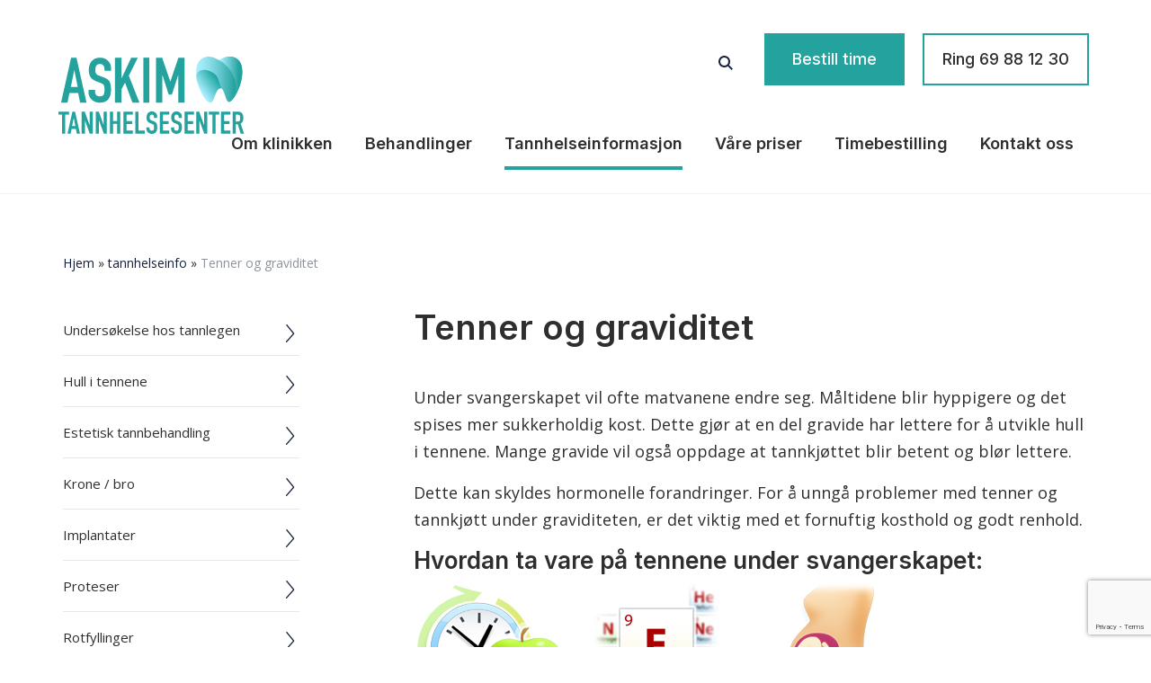

--- FILE ---
content_type: text/html; charset=UTF-8
request_url: https://www.tannlege-askim.no/tannhelseinfo/tenner-og-graviditet/
body_size: 16115
content:
<!doctype html>
<html lang="nb-NO">

<head>
   
    <meta charset="UTF-8">
    <meta name="viewport" content="width=device-width, initial-scale=1">
    <meta http-equiv="X-UA-Compatible" content="IE=Edge" />
    <link rel="profile" href="http://gmpg.org/xfn/11">
	<link rel="shortcut icon" href="https://www.tannlege-askim.no/wp-content/themes/a2n-base/assets/icons/favicon.ico" type="image/x-icon">
    <script type='text/javascript'>
        var template_url = "https://www.tannlege-askim.no/wp-content/themes/a2n-base";
    </script>

    <meta name='robots' content='index, follow, max-image-preview:large, max-snippet:-1, max-video-preview:-1' />
	<style>img:is([sizes="auto" i], [sizes^="auto," i]) { contain-intrinsic-size: 3000px 1500px }</style>
	
	<!-- This site is optimized with the Yoast SEO plugin v26.5 - https://yoast.com/wordpress/plugins/seo/ -->
	<title>Tenner og graviditet - Askim Tannhelsesenter</title>
	<link rel="canonical" href="https://www.tannlege-askim.no/tannhelseinfo/tenner-og-graviditet/" />
	<meta property="og:locale" content="nb_NO" />
	<meta property="og:type" content="article" />
	<meta property="og:title" content="Tenner og graviditet - Askim Tannhelsesenter" />
	<meta property="og:description" content="Det er helt trygt å gå til tannlege dersom du er gravid. Her finner du gode råd til munnhygiene under svangerskapet." />
	<meta property="og:url" content="https://www.tannlege-askim.no/tannhelseinfo/tenner-og-graviditet/" />
	<meta property="og:site_name" content="Askim Tannhelsesenter" />
	<meta property="article:modified_time" content="2021-11-22T11:24:23+00:00" />
	<meta property="og:image" content="https://www.tannlege-askim.no/wp-content/uploads/2020/11/Tenner_og_graviditet_w300_catthumb.jpg" />
	<meta property="og:image:width" content="300" />
	<meta property="og:image:height" content="174" />
	<meta property="og:image:type" content="image/jpeg" />
	<meta name="twitter:card" content="summary_large_image" />
	<meta name="twitter:label1" content="Ansl. lesetid" />
	<meta name="twitter:data1" content="2 minutter" />
	<script type="application/ld+json" class="yoast-schema-graph">{"@context":"https://schema.org","@graph":[{"@type":"WebPage","@id":"https://www.tannlege-askim.no/tannhelseinfo/tenner-og-graviditet/","url":"https://www.tannlege-askim.no/tannhelseinfo/tenner-og-graviditet/","name":"Tenner og graviditet - Askim Tannhelsesenter","isPartOf":{"@id":"https://www.tannlege-askim.no/#website"},"primaryImageOfPage":{"@id":"https://www.tannlege-askim.no/tannhelseinfo/tenner-og-graviditet/#primaryimage"},"image":{"@id":"https://www.tannlege-askim.no/tannhelseinfo/tenner-og-graviditet/#primaryimage"},"thumbnailUrl":"https://www.tannlege-askim.no/wp-content/uploads/2020/11/Tenner_og_graviditet_w300_catthumb.jpg","datePublished":"2019-07-08T09:39:19+00:00","dateModified":"2021-11-22T11:24:23+00:00","breadcrumb":{"@id":"https://www.tannlege-askim.no/tannhelseinfo/tenner-og-graviditet/#breadcrumb"},"inLanguage":"nb-NO","potentialAction":[{"@type":"ReadAction","target":["https://www.tannlege-askim.no/tannhelseinfo/tenner-og-graviditet/"]}]},{"@type":"ImageObject","inLanguage":"nb-NO","@id":"https://www.tannlege-askim.no/tannhelseinfo/tenner-og-graviditet/#primaryimage","url":"https://www.tannlege-askim.no/wp-content/uploads/2020/11/Tenner_og_graviditet_w300_catthumb.jpg","contentUrl":"https://www.tannlege-askim.no/wp-content/uploads/2020/11/Tenner_og_graviditet_w300_catthumb.jpg","width":300,"height":174},{"@type":"BreadcrumbList","@id":"https://www.tannlege-askim.no/tannhelseinfo/tenner-og-graviditet/#breadcrumb","itemListElement":[{"@type":"ListItem","position":1,"name":"Hjem","item":"https://www.tannlege-askim.no/"},{"@type":"ListItem","position":2,"name":"tannhelseinfo","item":"https://www.tannlege-askim.no/tannhelseinfo/"},{"@type":"ListItem","position":3,"name":"Tenner og graviditet"}]},{"@type":"WebSite","@id":"https://www.tannlege-askim.no/#website","url":"https://www.tannlege-askim.no/","name":"Askim Tannhelsesenter","description":"","publisher":{"@id":"https://www.tannlege-askim.no/#organization"},"potentialAction":[{"@type":"SearchAction","target":{"@type":"EntryPoint","urlTemplate":"https://www.tannlege-askim.no/?s={search_term_string}"},"query-input":{"@type":"PropertyValueSpecification","valueRequired":true,"valueName":"search_term_string"}}],"inLanguage":"nb-NO"},{"@type":"Organization","@id":"https://www.tannlege-askim.no/#organization","name":"Askim Tannlegesenter","url":"https://www.tannlege-askim.no/","logo":{"@type":"ImageObject","inLanguage":"nb-NO","@id":"https://www.tannlege-askim.no/#/schema/logo/image/","url":"https://www.tannlege-askim.no/wp-content/uploads/2020/11/Askim-Tannhelsesenter-logo-med-ikon.svg","contentUrl":"https://www.tannlege-askim.no/wp-content/uploads/2020/11/Askim-Tannhelsesenter-logo-med-ikon.svg","width":1,"height":1,"caption":"Askim Tannlegesenter"},"image":{"@id":"https://www.tannlege-askim.no/#/schema/logo/image/"}}]}</script>
	<!-- / Yoast SEO plugin. -->


<link rel='dns-prefetch' href='//www.google.com' />
<link rel='dns-prefetch' href='//cdnjs.cloudflare.com' />
<link rel='dns-prefetch' href='//cdn.jsdelivr.net' />
<link rel='dns-prefetch' href='//stackpath.bootstrapcdn.com' />
<link rel='dns-prefetch' href='//fonts.googleapis.com' />
<link rel='dns-prefetch' href='//maxcdn.bootstrapcdn.com' />
<link rel="alternate" type="application/rss+xml" title="Askim Tannhelsesenter &raquo; strøm" href="https://www.tannlege-askim.no/feed/" />
<link rel="alternate" type="application/rss+xml" title="Askim Tannhelsesenter &raquo; kommentarstrøm" href="https://www.tannlege-askim.no/comments/feed/" />
<script>
window._wpemojiSettings = {"baseUrl":"https:\/\/s.w.org\/images\/core\/emoji\/16.0.1\/72x72\/","ext":".png","svgUrl":"https:\/\/s.w.org\/images\/core\/emoji\/16.0.1\/svg\/","svgExt":".svg","source":{"concatemoji":"https:\/\/www.tannlege-askim.no\/wp-includes\/js\/wp-emoji-release.min.js?ver=6.8.3"}};
/*! This file is auto-generated */
!function(s,n){var o,i,e;function c(e){try{var t={supportTests:e,timestamp:(new Date).valueOf()};sessionStorage.setItem(o,JSON.stringify(t))}catch(e){}}function p(e,t,n){e.clearRect(0,0,e.canvas.width,e.canvas.height),e.fillText(t,0,0);var t=new Uint32Array(e.getImageData(0,0,e.canvas.width,e.canvas.height).data),a=(e.clearRect(0,0,e.canvas.width,e.canvas.height),e.fillText(n,0,0),new Uint32Array(e.getImageData(0,0,e.canvas.width,e.canvas.height).data));return t.every(function(e,t){return e===a[t]})}function u(e,t){e.clearRect(0,0,e.canvas.width,e.canvas.height),e.fillText(t,0,0);for(var n=e.getImageData(16,16,1,1),a=0;a<n.data.length;a++)if(0!==n.data[a])return!1;return!0}function f(e,t,n,a){switch(t){case"flag":return n(e,"\ud83c\udff3\ufe0f\u200d\u26a7\ufe0f","\ud83c\udff3\ufe0f\u200b\u26a7\ufe0f")?!1:!n(e,"\ud83c\udde8\ud83c\uddf6","\ud83c\udde8\u200b\ud83c\uddf6")&&!n(e,"\ud83c\udff4\udb40\udc67\udb40\udc62\udb40\udc65\udb40\udc6e\udb40\udc67\udb40\udc7f","\ud83c\udff4\u200b\udb40\udc67\u200b\udb40\udc62\u200b\udb40\udc65\u200b\udb40\udc6e\u200b\udb40\udc67\u200b\udb40\udc7f");case"emoji":return!a(e,"\ud83e\udedf")}return!1}function g(e,t,n,a){var r="undefined"!=typeof WorkerGlobalScope&&self instanceof WorkerGlobalScope?new OffscreenCanvas(300,150):s.createElement("canvas"),o=r.getContext("2d",{willReadFrequently:!0}),i=(o.textBaseline="top",o.font="600 32px Arial",{});return e.forEach(function(e){i[e]=t(o,e,n,a)}),i}function t(e){var t=s.createElement("script");t.src=e,t.defer=!0,s.head.appendChild(t)}"undefined"!=typeof Promise&&(o="wpEmojiSettingsSupports",i=["flag","emoji"],n.supports={everything:!0,everythingExceptFlag:!0},e=new Promise(function(e){s.addEventListener("DOMContentLoaded",e,{once:!0})}),new Promise(function(t){var n=function(){try{var e=JSON.parse(sessionStorage.getItem(o));if("object"==typeof e&&"number"==typeof e.timestamp&&(new Date).valueOf()<e.timestamp+604800&&"object"==typeof e.supportTests)return e.supportTests}catch(e){}return null}();if(!n){if("undefined"!=typeof Worker&&"undefined"!=typeof OffscreenCanvas&&"undefined"!=typeof URL&&URL.createObjectURL&&"undefined"!=typeof Blob)try{var e="postMessage("+g.toString()+"("+[JSON.stringify(i),f.toString(),p.toString(),u.toString()].join(",")+"));",a=new Blob([e],{type:"text/javascript"}),r=new Worker(URL.createObjectURL(a),{name:"wpTestEmojiSupports"});return void(r.onmessage=function(e){c(n=e.data),r.terminate(),t(n)})}catch(e){}c(n=g(i,f,p,u))}t(n)}).then(function(e){for(var t in e)n.supports[t]=e[t],n.supports.everything=n.supports.everything&&n.supports[t],"flag"!==t&&(n.supports.everythingExceptFlag=n.supports.everythingExceptFlag&&n.supports[t]);n.supports.everythingExceptFlag=n.supports.everythingExceptFlag&&!n.supports.flag,n.DOMReady=!1,n.readyCallback=function(){n.DOMReady=!0}}).then(function(){return e}).then(function(){var e;n.supports.everything||(n.readyCallback(),(e=n.source||{}).concatemoji?t(e.concatemoji):e.wpemoji&&e.twemoji&&(t(e.twemoji),t(e.wpemoji)))}))}((window,document),window._wpemojiSettings);
</script>
<link rel='stylesheet' id='formidable-css' href='https://www.tannlege-askim.no/wp-content/plugins/formidable/css/formidableforms.css?ver=124440' media='all' />
<style id='wp-emoji-styles-inline-css'>

	img.wp-smiley, img.emoji {
		display: inline !important;
		border: none !important;
		box-shadow: none !important;
		height: 1em !important;
		width: 1em !important;
		margin: 0 0.07em !important;
		vertical-align: -0.1em !important;
		background: none !important;
		padding: 0 !important;
	}
</style>
<link rel='stylesheet' id='wp-block-library-css' href='https://www.tannlege-askim.no/wp-includes/css/dist/block-library/style.min.css?ver=6.8.3' media='all' />
<style id='classic-theme-styles-inline-css'>
/*! This file is auto-generated */
.wp-block-button__link{color:#fff;background-color:#32373c;border-radius:9999px;box-shadow:none;text-decoration:none;padding:calc(.667em + 2px) calc(1.333em + 2px);font-size:1.125em}.wp-block-file__button{background:#32373c;color:#fff;text-decoration:none}
</style>
<style id='global-styles-inline-css'>
:root{--wp--preset--aspect-ratio--square: 1;--wp--preset--aspect-ratio--4-3: 4/3;--wp--preset--aspect-ratio--3-4: 3/4;--wp--preset--aspect-ratio--3-2: 3/2;--wp--preset--aspect-ratio--2-3: 2/3;--wp--preset--aspect-ratio--16-9: 16/9;--wp--preset--aspect-ratio--9-16: 9/16;--wp--preset--color--black: #000000;--wp--preset--color--cyan-bluish-gray: #abb8c3;--wp--preset--color--white: #ffffff;--wp--preset--color--pale-pink: #f78da7;--wp--preset--color--vivid-red: #cf2e2e;--wp--preset--color--luminous-vivid-orange: #ff6900;--wp--preset--color--luminous-vivid-amber: #fcb900;--wp--preset--color--light-green-cyan: #7bdcb5;--wp--preset--color--vivid-green-cyan: #00d084;--wp--preset--color--pale-cyan-blue: #8ed1fc;--wp--preset--color--vivid-cyan-blue: #0693e3;--wp--preset--color--vivid-purple: #9b51e0;--wp--preset--gradient--vivid-cyan-blue-to-vivid-purple: linear-gradient(135deg,rgba(6,147,227,1) 0%,rgb(155,81,224) 100%);--wp--preset--gradient--light-green-cyan-to-vivid-green-cyan: linear-gradient(135deg,rgb(122,220,180) 0%,rgb(0,208,130) 100%);--wp--preset--gradient--luminous-vivid-amber-to-luminous-vivid-orange: linear-gradient(135deg,rgba(252,185,0,1) 0%,rgba(255,105,0,1) 100%);--wp--preset--gradient--luminous-vivid-orange-to-vivid-red: linear-gradient(135deg,rgba(255,105,0,1) 0%,rgb(207,46,46) 100%);--wp--preset--gradient--very-light-gray-to-cyan-bluish-gray: linear-gradient(135deg,rgb(238,238,238) 0%,rgb(169,184,195) 100%);--wp--preset--gradient--cool-to-warm-spectrum: linear-gradient(135deg,rgb(74,234,220) 0%,rgb(151,120,209) 20%,rgb(207,42,186) 40%,rgb(238,44,130) 60%,rgb(251,105,98) 80%,rgb(254,248,76) 100%);--wp--preset--gradient--blush-light-purple: linear-gradient(135deg,rgb(255,206,236) 0%,rgb(152,150,240) 100%);--wp--preset--gradient--blush-bordeaux: linear-gradient(135deg,rgb(254,205,165) 0%,rgb(254,45,45) 50%,rgb(107,0,62) 100%);--wp--preset--gradient--luminous-dusk: linear-gradient(135deg,rgb(255,203,112) 0%,rgb(199,81,192) 50%,rgb(65,88,208) 100%);--wp--preset--gradient--pale-ocean: linear-gradient(135deg,rgb(255,245,203) 0%,rgb(182,227,212) 50%,rgb(51,167,181) 100%);--wp--preset--gradient--electric-grass: linear-gradient(135deg,rgb(202,248,128) 0%,rgb(113,206,126) 100%);--wp--preset--gradient--midnight: linear-gradient(135deg,rgb(2,3,129) 0%,rgb(40,116,252) 100%);--wp--preset--font-size--small: 13px;--wp--preset--font-size--medium: 20px;--wp--preset--font-size--large: 36px;--wp--preset--font-size--x-large: 42px;--wp--preset--spacing--20: 0.44rem;--wp--preset--spacing--30: 0.67rem;--wp--preset--spacing--40: 1rem;--wp--preset--spacing--50: 1.5rem;--wp--preset--spacing--60: 2.25rem;--wp--preset--spacing--70: 3.38rem;--wp--preset--spacing--80: 5.06rem;--wp--preset--shadow--natural: 6px 6px 9px rgba(0, 0, 0, 0.2);--wp--preset--shadow--deep: 12px 12px 50px rgba(0, 0, 0, 0.4);--wp--preset--shadow--sharp: 6px 6px 0px rgba(0, 0, 0, 0.2);--wp--preset--shadow--outlined: 6px 6px 0px -3px rgba(255, 255, 255, 1), 6px 6px rgba(0, 0, 0, 1);--wp--preset--shadow--crisp: 6px 6px 0px rgba(0, 0, 0, 1);}:where(.is-layout-flex){gap: 0.5em;}:where(.is-layout-grid){gap: 0.5em;}body .is-layout-flex{display: flex;}.is-layout-flex{flex-wrap: wrap;align-items: center;}.is-layout-flex > :is(*, div){margin: 0;}body .is-layout-grid{display: grid;}.is-layout-grid > :is(*, div){margin: 0;}:where(.wp-block-columns.is-layout-flex){gap: 2em;}:where(.wp-block-columns.is-layout-grid){gap: 2em;}:where(.wp-block-post-template.is-layout-flex){gap: 1.25em;}:where(.wp-block-post-template.is-layout-grid){gap: 1.25em;}.has-black-color{color: var(--wp--preset--color--black) !important;}.has-cyan-bluish-gray-color{color: var(--wp--preset--color--cyan-bluish-gray) !important;}.has-white-color{color: var(--wp--preset--color--white) !important;}.has-pale-pink-color{color: var(--wp--preset--color--pale-pink) !important;}.has-vivid-red-color{color: var(--wp--preset--color--vivid-red) !important;}.has-luminous-vivid-orange-color{color: var(--wp--preset--color--luminous-vivid-orange) !important;}.has-luminous-vivid-amber-color{color: var(--wp--preset--color--luminous-vivid-amber) !important;}.has-light-green-cyan-color{color: var(--wp--preset--color--light-green-cyan) !important;}.has-vivid-green-cyan-color{color: var(--wp--preset--color--vivid-green-cyan) !important;}.has-pale-cyan-blue-color{color: var(--wp--preset--color--pale-cyan-blue) !important;}.has-vivid-cyan-blue-color{color: var(--wp--preset--color--vivid-cyan-blue) !important;}.has-vivid-purple-color{color: var(--wp--preset--color--vivid-purple) !important;}.has-black-background-color{background-color: var(--wp--preset--color--black) !important;}.has-cyan-bluish-gray-background-color{background-color: var(--wp--preset--color--cyan-bluish-gray) !important;}.has-white-background-color{background-color: var(--wp--preset--color--white) !important;}.has-pale-pink-background-color{background-color: var(--wp--preset--color--pale-pink) !important;}.has-vivid-red-background-color{background-color: var(--wp--preset--color--vivid-red) !important;}.has-luminous-vivid-orange-background-color{background-color: var(--wp--preset--color--luminous-vivid-orange) !important;}.has-luminous-vivid-amber-background-color{background-color: var(--wp--preset--color--luminous-vivid-amber) !important;}.has-light-green-cyan-background-color{background-color: var(--wp--preset--color--light-green-cyan) !important;}.has-vivid-green-cyan-background-color{background-color: var(--wp--preset--color--vivid-green-cyan) !important;}.has-pale-cyan-blue-background-color{background-color: var(--wp--preset--color--pale-cyan-blue) !important;}.has-vivid-cyan-blue-background-color{background-color: var(--wp--preset--color--vivid-cyan-blue) !important;}.has-vivid-purple-background-color{background-color: var(--wp--preset--color--vivid-purple) !important;}.has-black-border-color{border-color: var(--wp--preset--color--black) !important;}.has-cyan-bluish-gray-border-color{border-color: var(--wp--preset--color--cyan-bluish-gray) !important;}.has-white-border-color{border-color: var(--wp--preset--color--white) !important;}.has-pale-pink-border-color{border-color: var(--wp--preset--color--pale-pink) !important;}.has-vivid-red-border-color{border-color: var(--wp--preset--color--vivid-red) !important;}.has-luminous-vivid-orange-border-color{border-color: var(--wp--preset--color--luminous-vivid-orange) !important;}.has-luminous-vivid-amber-border-color{border-color: var(--wp--preset--color--luminous-vivid-amber) !important;}.has-light-green-cyan-border-color{border-color: var(--wp--preset--color--light-green-cyan) !important;}.has-vivid-green-cyan-border-color{border-color: var(--wp--preset--color--vivid-green-cyan) !important;}.has-pale-cyan-blue-border-color{border-color: var(--wp--preset--color--pale-cyan-blue) !important;}.has-vivid-cyan-blue-border-color{border-color: var(--wp--preset--color--vivid-cyan-blue) !important;}.has-vivid-purple-border-color{border-color: var(--wp--preset--color--vivid-purple) !important;}.has-vivid-cyan-blue-to-vivid-purple-gradient-background{background: var(--wp--preset--gradient--vivid-cyan-blue-to-vivid-purple) !important;}.has-light-green-cyan-to-vivid-green-cyan-gradient-background{background: var(--wp--preset--gradient--light-green-cyan-to-vivid-green-cyan) !important;}.has-luminous-vivid-amber-to-luminous-vivid-orange-gradient-background{background: var(--wp--preset--gradient--luminous-vivid-amber-to-luminous-vivid-orange) !important;}.has-luminous-vivid-orange-to-vivid-red-gradient-background{background: var(--wp--preset--gradient--luminous-vivid-orange-to-vivid-red) !important;}.has-very-light-gray-to-cyan-bluish-gray-gradient-background{background: var(--wp--preset--gradient--very-light-gray-to-cyan-bluish-gray) !important;}.has-cool-to-warm-spectrum-gradient-background{background: var(--wp--preset--gradient--cool-to-warm-spectrum) !important;}.has-blush-light-purple-gradient-background{background: var(--wp--preset--gradient--blush-light-purple) !important;}.has-blush-bordeaux-gradient-background{background: var(--wp--preset--gradient--blush-bordeaux) !important;}.has-luminous-dusk-gradient-background{background: var(--wp--preset--gradient--luminous-dusk) !important;}.has-pale-ocean-gradient-background{background: var(--wp--preset--gradient--pale-ocean) !important;}.has-electric-grass-gradient-background{background: var(--wp--preset--gradient--electric-grass) !important;}.has-midnight-gradient-background{background: var(--wp--preset--gradient--midnight) !important;}.has-small-font-size{font-size: var(--wp--preset--font-size--small) !important;}.has-medium-font-size{font-size: var(--wp--preset--font-size--medium) !important;}.has-large-font-size{font-size: var(--wp--preset--font-size--large) !important;}.has-x-large-font-size{font-size: var(--wp--preset--font-size--x-large) !important;}
:where(.wp-block-post-template.is-layout-flex){gap: 1.25em;}:where(.wp-block-post-template.is-layout-grid){gap: 1.25em;}
:where(.wp-block-columns.is-layout-flex){gap: 2em;}:where(.wp-block-columns.is-layout-grid){gap: 2em;}
:root :where(.wp-block-pullquote){font-size: 1.5em;line-height: 1.6;}
</style>
<link rel='stylesheet' id='dental-web-css' href='https://www.tannlege-askim.no/wp-content/plugins/dental-web/public/css/dental-web-public.css?ver=1.0.0' media='all' />
<link rel='stylesheet' id='priser-plugin-css' href='https://www.tannlege-askim.no/wp-content/plugins/priser/css/priser-plugin.css?ver=6.8.3' media='all' />
<link rel='stylesheet' id='testimonial-form-css' href='https://www.tannlege-askim.no/wp-content/plugins/testimonial/css/testimonial_css.css?ver=6.8.3' media='all' />
<link rel='stylesheet' id='timebestilling-form-css-css' href='https://www.tannlege-askim.no/wp-content/plugins/timebestilling/css/timebestilling-form.css?ver=6.8.3' media='all' />
<link rel='stylesheet' id='a2n-base-style-css' href='https://www.tannlege-askim.no/wp-content/themes/a2n-base/style.css?ver=1.0.0' media='all' />
<link rel='stylesheet' id='bootstrap-css-css' href='https://stackpath.bootstrapcdn.com/bootstrap/4.5.0/css/bootstrap.min.css?ver=6.8.3' media='all' />
<link rel='stylesheet' id='libre-font-css' href='https://fonts.googleapis.com/css2?family=Open+Sans&#038;display=swap&#038;ver=6.8.3' media='all' />
<link rel='stylesheet' id='inter-font-css' href='https://fonts.googleapis.com/css2?family=Inter%3Awght%40100%3B200%3B300%3B400%3B500%3B600%3B700&#038;display=swap&#038;ver=6.8.3' media='all' />
<link rel='stylesheet' id='font-awesome-css' href='//maxcdn.bootstrapcdn.com/font-awesome/4.7.0/css/font-awesome.min.css?ver=6.8.3' media='all' />
<link rel='stylesheet' id='Custom-style-css' href='https://www.tannlege-askim.no/wp-content/themes/a2n-base/css/custom.css?ver=6.8.3' media='all' />
<script src="https://www.tannlege-askim.no/wp-includes/js/jquery/jquery.min.js?ver=3.7.1" id="jquery-core-js"></script>
<script src="https://www.tannlege-askim.no/wp-includes/js/jquery/jquery-migrate.min.js?ver=3.4.1" id="jquery-migrate-js"></script>
<script id="dental-web-js-extra">
var public_ajax_object = {"ajax_url":"https:\/\/www.tannlege-askim.no\/wp-admin\/admin-ajax.php","public_template_url":"https:\/\/www.tannlege-askim.no\/wp-content\/plugins\/dental-web\/public\/images\/"};
</script>
<script src="https://www.tannlege-askim.no/wp-content/plugins/dental-web/public/js/dental-web-public.js?ver=1.0.0" id="dental-web-js"></script>
<link rel="https://api.w.org/" href="https://www.tannlege-askim.no/wp-json/" /><link rel="EditURI" type="application/rsd+xml" title="RSD" href="https://www.tannlege-askim.no/xmlrpc.php?rsd" />
<meta name="generator" content="WordPress 6.8.3" />
<link rel='shortlink' href='https://www.tannlege-askim.no/?p=833' />
<link rel="alternate" title="oEmbed (JSON)" type="application/json+oembed" href="https://www.tannlege-askim.no/wp-json/oembed/1.0/embed?url=https%3A%2F%2Fwww.tannlege-askim.no%2Ftannhelseinfo%2Ftenner-og-graviditet%2F" />
<link rel="alternate" title="oEmbed (XML)" type="text/xml+oembed" href="https://www.tannlege-askim.no/wp-json/oembed/1.0/embed?url=https%3A%2F%2Fwww.tannlege-askim.no%2Ftannhelseinfo%2Ftenner-og-graviditet%2F&#038;format=xml" />
<script>document.documentElement.className += " js";</script>
<style>.recentcomments a{display:inline !important;padding:0 !important;margin:0 !important;}</style>		<style>
	@media  screen and (min-width: 992px)
	{
		.sm-mint ul {background: #dde8eb;}
		.sm-mint ul a:hover{color:#23a29e}
		.sm-mint ul a:hover, .sm-mint ul a:focus, .sm-mint ul a:active, .sm-mint ul a.highlighted{    background: #dde8eb;}
		.sm-mint a:hover, .sm-mint a:focus, .sm-mint a:active, .sm-mint a.highlighted{ color: #23a29e;}
    }
	.midbox-text-wrapper, .midbox-text-wrapper article,article.midcontent-wrapper{background:#dde8eb;}
	.midbox-text-wrapper .arrow{background:#23a29e;}
	.subpage-btnwrapper a{background:#23a29e;}
	.main-menu-btn{border: 2px solid #23a29e;}
	.default_content_styles blockquote p, .default_content_styles blockquote{color: #23a29e;}
	.aktuelt-section .sealle-link{color:#23a29e;}
	.contactus-wrapper .contactdetails-rightpg .contactPage{background: #dde8eb;}
	.contact-section .form-wrapper a.submit-btn, .frm_button_submit{background: #dde8eb;}
	#owl-slider-img-gallery .heading{background: #dde8eb;}
	.default_content_styles ul li:before{color: #23a29e;    background: #23a29e;}
	.page-template-page-contact .frm_submit button{background: #23a29e !important;}
	.toggle-price-list .priseattachedwrapper .data-service:nth-child(even) {background: #dde8eb !Important;}
	.pricelist-wrapper .data-service:nth-child(even) {background: #dde8eb;}
	.pricelist-wrapper .data-service:nth-child(odd) {background: #FBFFFF;}
	.pricelist-wrapper .data-service:hover, .priseattachedwrapper .data-service:hover, .toggle-price-list .priseattachedwrapper .data-service:nth-child(even):hover{background: #2e2e2e !important;}
	.twentytwenty-left-arrow{border-right: 6px solid #23a29e;}
	.twentytwenty-right-arrow {border-left: 6px solid #23a29e;}
	ul.left-menu-listing li.current_page_item > a {color: #23a29e;}
	.btn-bottom a.bestill-btn{background: #23a29e;}
	.prisergroup {margin-top: 50px;}
	.midcontent-wrapper:hover .arrow, body.home .blog-list.midcontent-wrapper:hover .arrow{background: #2e2e2e !important;}
	.frm_button_submit:hover {background: #2e2e2e;}
	#selectDay > a.active, a.day-link:hover{background: #23a29e;}
	[type="radio"]:checked + label:after, [type="radio"]:not(:checked) + label:after{background: #23a29e;}
		 .midcontent-wrapper:hover .midbox-text-wrapper:after {position: absolute;content: "";height: 100%;width: 100%;top: 0;left: 0;background: #dde8eb;opacity: 0.5;}
     .tannhelseinfo-wrap #middlebox .item-wrapper:hover{background: #dde8eb;}
     .logo-button-row .navbtn-ring:hover, .logo-button-row .navbtn-bestillTime:hover, .tannlege-section .les-historian-btn:hover {opacity: 1 !important;background: #2e2e2e !important;color: #fff !important;}
	
		 oggle-price-list .data-service:nth-child(odd){background: #dde8eb;}
	
	
	</style>
	
	<!-- Google Tag Manager -->
		<script>(function(w,d,s,l,i){w[l]=w[l]||[];w[l].push({'gtm.start':
		new Date().getTime(),event:'gtm.js'});var f=d.getElementsByTagName(s)[0],
		j=d.createElement(s),dl=l!='dataLayer'?'&l='+l:'';j.async=true;j.src=
		'https://www.googletagmanager.com/gtm.js?id='+i+dl;f.parentNode.insertBefore(j,f);
		})(window,document,'script','dataLayer','GTM-MWN2B32');</script>
	<!-- End Google Tag Manager -->
		<script src="https://www.google.com/recaptcha/api.js?render=6LeHcAgaAAAAANaYutUXb2FPGjF8bbr-6EjroDTW"></script>
</head>



<body class="wp-singular tannhelseinfo-template-default single single-tannhelseinfo postid-833 wp-theme-a2n-base">
	<!-- Google Tag Manager (noscript) -->
	<noscript><iframe src="https://www.googletagmanager.com/ns.html?id=GTM-MWN2B32"
	height="0" width="0" style="display:none;visibility:hidden"></iframe></noscript>
	<!-- End Google Tag Manager (noscript) -->
    <div id="wrapper" class="site #23a29e">
        

   <header class="header-wrapper">
            <div class="container-fluid header-fluid">
                <div class="row logo-button-row">
                    <div class="col-lg-3 col-md-4 col-sm-4 col-xs-4">
                        <div class="logo">
                            <a href="/" style="display: inline-flex">
                                <span>
                                    <img src="https://www.tannlege-askim.no/wp-content/uploads/2020/11/Askim-Tannhelsesenter-logo-med-ikon.svg" alt="">
                                </span>
                                <!-- <span style="padding-left: 10px">
                                    <img src="assets/icons/logo-name.svg" alt="">
                                </span> -->
                            </a>
                        </div>
                    </div>
                    <div class="col-lg-7 col-md-6 col-sm-6 btn-wrapper">
                        <div class="search-wrap-desktop">
                     <form role="search" method="get" class="search-form" action="https://www.tannlege-askim.no/">
                            <label>                        
                            <input type="search" class="search-field" placeholder="Søk" value="" name="s" title="Search" />
                            </label>
                            <button type="submit" class="search-submit" title="Søk"><i class="fa fa-search search-icon"></i></button>
                        </form>
                           <img src="/wp-content/themes/a2n-base/assets/icons/search.svg" class="searchIconD" alt="Søk"> 
                        </div>
                        <div class="navBar-btn">
						                            <a href="/timebestilling/" class="navbtn-bestillTime" style="background:#23a29e;border: 1px solid #23a29e;">Bestill time</a>
							                        </div>
                        <div class="navbtnRing">
						                            <a href="tel:69 88 12 30" class="navbtn-ring" style="border: 2px solid #23a29e";>Ring 69 88 12 30</a>
					                           </div>
                    </div>
                </div>
                <div class="row justify-content-end menu_wrapper">
                    <div class="col-lg-2 col-md-1 d-sm-none d-md-block d-lg-block clearfix"></div>
                    <div class="col-lg-10 col-md-9 col-sm-12 col-xs-12 absolutediv-mobile">
                        <nav class="main-nav" role="navigation">

                            <!-- Mobile menu toggle button (hamburger/x icon) -->
                            <input id="main-menu-state" type="checkbox" />
							<div class="close_icon_div">
                            <label class="main-menu-btn" for="main-menu-state">
							<span class="main-menu-btn-icon"></span>
							</div>
                                <!--<span class="main-menu-btn-icon"></span> Toggle main menu visibility-->
                            </label>
                            <div class="search-bar-mobile">
                                 <form role="search" method="get" class="search-form" action="https://www.tannlege-askim.no/">
                                    <label>                        
                                    <input type="search" class="search-field" placeholder="Søk" value="" name="s" title="Search" />
                                    </label>
                                    <button type="submit" class="search-submit" title="Søk"><i class="fa fa-search search-icon"></i></button>
                                </form>
                            </div>
							    
			
		
            <div class="menu-primary-menu-container"><ul id="main-menu" class="sm sm-mint"><li id="menu-item-48" class="menu-item menu-item-type-post_type menu-item-object-page menu-item-has-children menu-item-48"><a href="https://www.tannlege-askim.no/om-oss/">Om klinikken</a>
<ul class="sub-menu">
	<li id="menu-item-178" class="menu-item menu-item-type-post_type menu-item-object-page menu-item-178"><a href="https://www.tannlege-askim.no/om-oss/ansatte/">Ansatte</a></li>
	<li id="menu-item-1537" class="menu-item menu-item-type-post_type menu-item-object-page menu-item-1537"><a href="https://www.tannlege-askim.no/om-oss/vare-referanser/">Våre pasienter sier</a></li>
	<li id="menu-item-716" class="menu-item menu-item-type-post_type menu-item-object-page menu-item-716"><a href="https://www.tannlege-askim.no/om-oss/bildegalleri/">Bilder av klinikken</a></li>
	<li id="menu-item-2715" class="menu-item menu-item-type-post_type menu-item-object-page menu-item-2715"><a href="https://www.tannlege-askim.no/om-oss/helfostotte/">Helfostøtte</a></li>
	<li id="menu-item-2812" class="menu-item menu-item-type-post_type menu-item-object-page menu-item-2812"><a href="https://www.tannlege-askim.no/om-oss/tannlegevakt-i-askim/">Tannlegevakt i Askim</a></li>
</ul>
</li>
<li id="menu-item-47" class="menu-item menu-item-type-post_type menu-item-object-page menu-item-has-children menu-item-47"><a href="https://www.tannlege-askim.no/behandlinger/">Behandlinger</a>
<ul class="sub-menu">
	<li id="menu-item-1363" class="menu-item menu-item-type-post_type menu-item-object-page menu-item-1363"><a href="https://www.tannlege-askim.no/behandlinger/akutt-tannbehandling/">Akutt tannbehandling</a></li>
	<li id="menu-item-1362" class="menu-item menu-item-type-post_type menu-item-object-page menu-item-1362"><a href="https://www.tannlege-askim.no/behandlinger/smertefri-tannbehandling/">Smertefri tannbehandling</a></li>
	<li id="menu-item-2482" class="menu-item menu-item-type-post_type menu-item-object-page menu-item-has-children menu-item-2482"><a href="https://www.tannlege-askim.no/behandlinger/tannbleking-bleking-av-tenner/">Tannbleking – bleking av tenner</a>
	<ul class="sub-menu">
		<li id="menu-item-2481" class="menu-item menu-item-type-post_type menu-item-object-page menu-item-2481"><a href="https://www.tannlege-askim.no/behandlinger/tannbleking-bleking-av-tenner/tannbleking-for-og-etterbilde/">Tannbleking – før og etterbilde</a></li>
	</ul>
</li>
	<li id="menu-item-651" class="menu-item menu-item-type-post_type menu-item-object-page menu-item-651"><a href="https://www.tannlege-askim.no/behandlinger/tilbud/">Tilbud til nye pasienter</a></li>
	<li id="menu-item-2483" class="menu-item menu-item-type-post_type menu-item-object-page menu-item-2483"><a href="https://www.tannlege-askim.no/behandlinger/tannlegeskrekk-odontofobi/">Tannlegeskrekk – odontofobi</a></li>
	<li id="menu-item-2694" class="menu-item menu-item-type-post_type menu-item-object-page menu-item-2694"><a href="https://www.tannlege-askim.no/behandlinger/tannimplantat/">Tannimplantat</a></li>
	<li id="menu-item-6060" class="menu-item menu-item-type-post_type menu-item-object-page menu-item-6060"><a href="https://www.tannlege-askim.no/behandlinger/invisalign-usynlig-tannregulering/">Invisalign – Usynlig Tannregulering</a></li>
</ul>
</li>
<li id="menu-item-1974" class="menu-item menu-item-type-custom menu-item-object-custom current-menu-ancestor current-menu-parent menu-item-has-children menu-item-1974"><a href="https://www.tannlege-askim.no/tannhelseinfo/">Tannhelseinformasjon</a>
<ul class="sub-menu">
	<li id="menu-item-2950" class="menu-item menu-item-type-post_type menu-item-object-page menu-item-2950"><a href="https://www.tannlege-askim.no/tannhelseinformasjon/darlig-ande-les-vare-tips-for-frisk-pust/">Dårlig ånde? Les våre tips for frisk pust.</a></li>
	<li id="menu-item-2022" class="menu-item menu-item-type-post_type menu-item-object-tannhelseinfo menu-item-has-children menu-item-2022"><a href="https://www.tannlege-askim.no/tannhelseinfo/undersokelse-hos-tannlegen/">Undersøkelse hos tannlegen</a>
	<ul class="sub-menu">
		<li id="menu-item-2023" class="menu-item menu-item-type-post_type menu-item-object-tannhelseinfo menu-item-2023"><a href="https://www.tannlege-askim.no/tannhelseinfo/undersokelse-hos-tannlegen/undersokelse/">Undersøkelse hos tannlegen</a></li>
		<li id="menu-item-2026" class="menu-item menu-item-type-post_type menu-item-object-tannhelseinfo menu-item-2026"><a href="https://www.tannlege-askim.no/tannhelseinfo/undersokelse-hos-tannlegen/sykdom-i-munnhulen/">Sykdom i munnhulen</a></li>
		<li id="menu-item-2025" class="menu-item menu-item-type-post_type menu-item-object-tannhelseinfo menu-item-2025"><a href="https://www.tannlege-askim.no/tannhelseinfo/undersokelse-hos-tannlegen/kostbart-hos-tannlegen/">Kostbart hos tannlegen?</a></li>
		<li id="menu-item-2024" class="menu-item menu-item-type-post_type menu-item-object-tannhelseinfo menu-item-2024"><a href="https://www.tannlege-askim.no/tannhelseinfo/undersokelse-hos-tannlegen/helfo-stonad-til-tannbehandling/">Helfo – Stønad til tannbehandling</a></li>
	</ul>
</li>
	<li id="menu-item-2027" class="menu-item menu-item-type-post_type menu-item-object-tannhelseinfo menu-item-has-children menu-item-2027"><a href="https://www.tannlege-askim.no/tannhelseinfo/hull-i-tennene/">Hull i tennene</a>
	<ul class="sub-menu">
		<li id="menu-item-2029" class="menu-item menu-item-type-post_type menu-item-object-tannhelseinfo menu-item-2029"><a href="https://www.tannlege-askim.no/tannhelseinfo/hull-i-tennene/karies-hull-i-tennene/">Karies – Hull i tennene</a></li>
		<li id="menu-item-2028" class="menu-item menu-item-type-post_type menu-item-object-tannhelseinfo menu-item-2028"><a href="https://www.tannlege-askim.no/tannhelseinfo/hull-i-tennene/fyllingsterapi/">Fyllingsterapi</a></li>
		<li id="menu-item-2030" class="menu-item menu-item-type-post_type menu-item-object-tannhelseinfo menu-item-2030"><a href="https://www.tannlege-askim.no/tannhelseinfo/hull-i-tennene/porselensinnlegg/">Porselensinnlegg</a></li>
		<li id="menu-item-2031" class="menu-item menu-item-type-post_type menu-item-object-tannhelseinfo menu-item-2031"><a href="https://www.tannlege-askim.no/tannhelseinfo/hull-i-tennene/trinnvis-ekskavering/">Trinnvis ekskavering</a></li>
	</ul>
</li>
	<li id="menu-item-2034" class="menu-item menu-item-type-post_type menu-item-object-tannhelseinfo menu-item-has-children menu-item-2034"><a href="https://www.tannlege-askim.no/tannhelseinfo/estetisk-tannbehandling/">Estetisk tannbehandling</a>
	<ul class="sub-menu">
		<li id="menu-item-2037" class="menu-item menu-item-type-post_type menu-item-object-tannhelseinfo menu-item-2037"><a href="https://www.tannlege-askim.no/tannhelseinfo/estetisk-tannbehandling/puss-og-polering/">Puss og poléring</a></li>
		<li id="menu-item-2038" class="menu-item menu-item-type-post_type menu-item-object-tannhelseinfo menu-item-2038"><a href="https://www.tannlege-askim.no/tannhelseinfo/estetisk-tannbehandling/tannbleking/">Tannbleking</a></li>
		<li id="menu-item-2039" class="menu-item menu-item-type-post_type menu-item-object-tannhelseinfo menu-item-2039"><a href="https://www.tannlege-askim.no/tannhelseinfo/estetisk-tannbehandling/utskifting-av-synlige-fyllinger/">Utskifting av synlige fyllinger</a></li>
		<li id="menu-item-2036" class="menu-item menu-item-type-post_type menu-item-object-tannhelseinfo menu-item-2036"><a href="https://www.tannlege-askim.no/tannhelseinfo/estetisk-tannbehandling/fasetter/">Fasetter</a></li>
		<li id="menu-item-2035" class="menu-item menu-item-type-post_type menu-item-object-tannhelseinfo menu-item-2035"><a href="https://www.tannlege-askim.no/tannhelseinfo/estetisk-tannbehandling/estetisk-kroneterapi/">Estetisk kroneterapi</a></li>
	</ul>
</li>
	<li id="menu-item-2040" class="menu-item menu-item-type-post_type menu-item-object-tannhelseinfo menu-item-has-children menu-item-2040"><a href="https://www.tannlege-askim.no/tannhelseinfo/krone-bro/">Krone / bro</a>
	<ul class="sub-menu">
		<li id="menu-item-2042" class="menu-item menu-item-type-post_type menu-item-object-tannhelseinfo menu-item-2042"><a href="https://www.tannlege-askim.no/tannhelseinfo/krone-bro/krone/">Krone</a></li>
		<li id="menu-item-2041" class="menu-item menu-item-type-post_type menu-item-object-tannhelseinfo menu-item-2041"><a href="https://www.tannlege-askim.no/tannhelseinfo/krone-bro/bro/">Bro</a></li>
		<li id="menu-item-2043" class="menu-item menu-item-type-post_type menu-item-object-tannhelseinfo menu-item-2043"><a href="https://www.tannlege-askim.no/tannhelseinfo/krone-bro/stift-krone/">Stift / Krone</a></li>
	</ul>
</li>
	<li id="menu-item-2044" class="menu-item menu-item-type-post_type menu-item-object-tannhelseinfo menu-item-has-children menu-item-2044"><a href="https://www.tannlege-askim.no/tannhelseinfo/implantater/">Implantater</a>
	<ul class="sub-menu">
		<li id="menu-item-2049" class="menu-item menu-item-type-post_type menu-item-object-tannhelseinfo menu-item-2049"><a href="https://www.tannlege-askim.no/tannhelseinfo/implantater/enkelt-implantat/">Enkelt implantat</a></li>
		<li id="menu-item-2046" class="menu-item menu-item-type-post_type menu-item-object-tannhelseinfo menu-item-2046"><a href="https://www.tannlege-askim.no/tannhelseinfo/implantater/implantatforankret-bro-protese/">Implantatforankret bro / protese</a></li>
		<li id="menu-item-2047" class="menu-item menu-item-type-post_type menu-item-object-tannhelseinfo menu-item-2047"><a href="https://www.tannlege-askim.no/tannhelseinfo/implantater/implantatbro/">Implantatbro – erstatte flere tenner</a></li>
		<li id="menu-item-2045" class="menu-item menu-item-type-post_type menu-item-object-tannhelseinfo menu-item-2045"><a href="https://www.tannlege-askim.no/tannhelseinfo/implantater/implantatforankret-helprotese/">Implantatforankret helprotese</a></li>
		<li id="menu-item-2048" class="menu-item menu-item-type-post_type menu-item-object-tannhelseinfo menu-item-2048"><a href="https://www.tannlege-askim.no/tannhelseinfo/implantater/informasjon-etter-implantatoperasjon/">Informasjon etter implantatoperasjon</a></li>
	</ul>
</li>
	<li id="menu-item-2050" class="menu-item menu-item-type-post_type menu-item-object-tannhelseinfo menu-item-has-children menu-item-2050"><a href="https://www.tannlege-askim.no/tannhelseinfo/proteser/">Proteser</a>
	<ul class="sub-menu">
		<li id="menu-item-2052" class="menu-item menu-item-type-post_type menu-item-object-tannhelseinfo menu-item-2052"><a href="https://www.tannlege-askim.no/tannhelseinfo/proteser/helprotese/">Helprotese</a></li>
		<li id="menu-item-2051" class="menu-item menu-item-type-post_type menu-item-object-tannhelseinfo menu-item-2051"><a href="https://www.tannlege-askim.no/tannhelseinfo/proteser/delprotese/">Delprotese</a></li>
	</ul>
</li>
	<li id="menu-item-2053" class="menu-item menu-item-type-post_type menu-item-object-tannhelseinfo menu-item-has-children menu-item-2053"><a href="https://www.tannlege-askim.no/tannhelseinfo/rotfyllinger/">Rotfyllinger</a>
	<ul class="sub-menu">
		<li id="menu-item-2054" class="menu-item menu-item-type-post_type menu-item-object-tannhelseinfo menu-item-2054"><a href="https://www.tannlege-askim.no/tannhelseinfo/rotfyllinger/betennelse-i-nerven/">Betennelse i nerven</a></li>
		<li id="menu-item-2056" class="menu-item menu-item-type-post_type menu-item-object-tannhelseinfo menu-item-2056"><a href="https://www.tannlege-askim.no/tannhelseinfo/rotfyllinger/rotfylling/">Rotfylling</a></li>
		<li id="menu-item-2055" class="menu-item menu-item-type-post_type menu-item-object-tannhelseinfo menu-item-2055"><a href="https://www.tannlege-askim.no/tannhelseinfo/rotfyllinger/reinfisert-rotfylling/">Reinfisert rotfylling</a></li>
		<li id="menu-item-2057" class="menu-item menu-item-type-post_type menu-item-object-tannhelseinfo menu-item-2057"><a href="https://www.tannlege-askim.no/tannhelseinfo/rotfyllinger/rotspissamputasjon/">Rotspissamputasjon</a></li>
	</ul>
</li>
	<li id="menu-item-2058" class="menu-item menu-item-type-post_type menu-item-object-tannhelseinfo menu-item-has-children menu-item-2058"><a href="https://www.tannlege-askim.no/tannhelseinfo/tannkjottsbehandling/">Tannkjøttsbehandling</a>
	<ul class="sub-menu">
		<li id="menu-item-2059" class="menu-item menu-item-type-post_type menu-item-object-tannhelseinfo menu-item-2059"><a href="https://www.tannlege-askim.no/tannhelseinfo/tannkjottsbehandling/gingivitt/">Gingivitt</a></li>
		<li id="menu-item-2060" class="menu-item menu-item-type-post_type menu-item-object-tannhelseinfo menu-item-2060"><a href="https://www.tannlege-askim.no/tannhelseinfo/tannkjottsbehandling/periodontitt/">Periodontitt</a></li>
	</ul>
</li>
	<li id="menu-item-2061" class="menu-item menu-item-type-post_type menu-item-object-tannhelseinfo menu-item-has-children menu-item-2061"><a href="https://www.tannlege-askim.no/tannhelseinfo/tanntrekking-kirurgi/">Tanntrekking / kirurgi</a>
	<ul class="sub-menu">
		<li id="menu-item-2063" class="menu-item menu-item-type-post_type menu-item-object-tannhelseinfo menu-item-2063"><a href="https://www.tannlege-askim.no/tannhelseinfo/tanntrekking-kirurgi/informasjon-for-behandling/">Informasjon før behandling</a></li>
		<li id="menu-item-2062" class="menu-item menu-item-type-post_type menu-item-object-tannhelseinfo menu-item-2062"><a href="https://www.tannlege-askim.no/tannhelseinfo/tanntrekking-kirurgi/informasjon-etter-behandling/">Informasjon etter behandling</a></li>
	</ul>
</li>
	<li id="menu-item-2064" class="menu-item menu-item-type-post_type menu-item-object-tannhelseinfo menu-item-has-children menu-item-2064"><a href="https://www.tannlege-askim.no/tannhelseinfo/vanlige-problemer/">Vanlige problemer</a>
	<ul class="sub-menu">
		<li id="menu-item-2065" class="menu-item menu-item-type-post_type menu-item-object-tannhelseinfo menu-item-2065"><a href="https://www.tannlege-askim.no/tannhelseinfo/vanlige-problemer/visdomstenner/">Visdomstenner</a></li>
		<li id="menu-item-2066" class="menu-item menu-item-type-post_type menu-item-object-tannhelseinfo menu-item-2066"><a href="https://www.tannlege-askim.no/tannhelseinfo/vanlige-problemer/ising-borsteskader/">Ising / børsteskader</a></li>
		<li id="menu-item-2067" class="menu-item menu-item-type-post_type menu-item-object-tannhelseinfo menu-item-2067"><a href="https://www.tannlege-askim.no/tannhelseinfo/vanlige-problemer/syreskader/">Syreskader</a></li>
		<li id="menu-item-2068" class="menu-item menu-item-type-post_type menu-item-object-tannhelseinfo menu-item-2068"><a href="https://www.tannlege-askim.no/tannhelseinfo/vanlige-problemer/tanngnissing/">Tanngnissing</a></li>
		<li id="menu-item-2069" class="menu-item menu-item-type-post_type menu-item-object-tannhelseinfo menu-item-2069"><a href="https://www.tannlege-askim.no/tannhelseinfo/vanlige-problemer/tannfraktur/">Tannfraktur</a></li>
		<li id="menu-item-2070" class="menu-item menu-item-type-post_type menu-item-object-tannhelseinfo menu-item-2070"><a href="https://www.tannlege-askim.no/tannhelseinfo/vanlige-problemer/infraksjoner/">Infraksjoner</a></li>
		<li id="menu-item-2071" class="menu-item menu-item-type-post_type menu-item-object-tannhelseinfo menu-item-2071"><a href="https://www.tannlege-askim.no/tannhelseinfo/vanlige-problemer/renhold-av-tennene/">Renhold av tennene</a></li>
		<li id="menu-item-2072" class="menu-item menu-item-type-post_type menu-item-object-tannhelseinfo menu-item-2072"><a href="https://www.tannlege-askim.no/tannhelseinfo/vanlige-problemer/darlig-ande/">Dårlig ånde</a></li>
		<li id="menu-item-2073" class="menu-item menu-item-type-post_type menu-item-object-tannhelseinfo menu-item-2073"><a href="https://www.tannlege-askim.no/tannhelseinfo/vanlige-problemer/munntorrhet/">Munntørrhet</a></li>
		<li id="menu-item-2074" class="menu-item menu-item-type-post_type menu-item-object-tannhelseinfo menu-item-2074"><a href="https://www.tannlege-askim.no/tannhelseinfo/vanlige-problemer/kjeveleddsproblemer/">Kjeveleddsproblemer</a></li>
	</ul>
</li>
	<li id="menu-item-2075" class="menu-item menu-item-type-post_type menu-item-object-tannhelseinfo current-menu-item menu-item-2075"><a href="https://www.tannlege-askim.no/tannhelseinfo/tenner-og-graviditet/" aria-current="page">Tenner og graviditet</a></li>
	<li id="menu-item-2076" class="menu-item menu-item-type-post_type menu-item-object-tannhelseinfo menu-item-has-children menu-item-2076"><a href="https://www.tannlege-askim.no/tannhelseinfo/barn-og-tannbehandling/">Barn og tannbehandling</a>
	<ul class="sub-menu">
		<li id="menu-item-2077" class="menu-item menu-item-type-post_type menu-item-object-tannhelseinfo menu-item-2077"><a href="https://www.tannlege-askim.no/tannhelseinfo/barn-og-tannbehandling/forste-mote-med-tannlegen/">Første møte med tannlegen</a></li>
		<li id="menu-item-2078" class="menu-item menu-item-type-post_type menu-item-object-tannhelseinfo menu-item-2078"><a href="https://www.tannlege-askim.no/tannhelseinfo/barn-og-tannbehandling/barn-og-munnstell/">Barn og munnstell</a></li>
		<li id="menu-item-2079" class="menu-item menu-item-type-post_type menu-item-object-tannhelseinfo menu-item-2079"><a href="https://www.tannlege-askim.no/tannhelseinfo/barn-og-tannbehandling/tannfrembrudd/">Tannfrembrudd</a></li>
		<li id="menu-item-2080" class="menu-item menu-item-type-post_type menu-item-object-tannhelseinfo menu-item-2080"><a href="https://www.tannlege-askim.no/tannhelseinfo/barn-og-tannbehandling/traumer-mot-tenner/">Traumer mot tenner</a></li>
	</ul>
</li>
	<li id="menu-item-2081" class="menu-item menu-item-type-post_type menu-item-object-tannhelseinfo menu-item-has-children menu-item-2081"><a href="https://www.tannlege-askim.no/tannhelseinfo/tannregulering/">Tannregulering</a>
	<ul class="sub-menu">
		<li id="menu-item-2083" class="menu-item menu-item-type-post_type menu-item-object-tannhelseinfo menu-item-2083"><a href="https://www.tannlege-askim.no/tannhelseinfo/tannregulering/tannstillingsfeil/">Tannstillingsfeil</a></li>
		<li id="menu-item-2082" class="menu-item menu-item-type-post_type menu-item-object-tannhelseinfo menu-item-2082"><a href="https://www.tannlege-askim.no/tannhelseinfo/tannregulering/regulering/">Tannregulering</a></li>
	</ul>
</li>
	<li id="menu-item-2084" class="menu-item menu-item-type-post_type menu-item-object-tannhelseinfo menu-item-has-children menu-item-2084"><a href="https://www.tannlege-askim.no/tannhelseinfo/tannlegeskrekk/tannlegeskrekk/">Tannlegeskrekk</a>
	<ul class="sub-menu">
		<li id="menu-item-2085" class="menu-item menu-item-type-post_type menu-item-object-tannhelseinfo menu-item-2085"><a href="https://www.tannlege-askim.no/tannhelseinfo/tannlegeskrekk/">Tannlegeskrekk</a></li>
		<li id="menu-item-2086" class="menu-item menu-item-type-post_type menu-item-object-tannhelseinfo menu-item-2086"><a href="https://www.tannlege-askim.no/tannhelseinfo/tannlegeskrekk/lystgass/">Lystgass</a></li>
		<li id="menu-item-2087" class="menu-item menu-item-type-post_type menu-item-object-tannhelseinfo menu-item-2087"><a href="https://www.tannlege-askim.no/tannhelseinfo/tannlegeskrekk/beroligende-medikament/">Beroligende medikament</a></li>
		<li id="menu-item-2088" class="menu-item menu-item-type-post_type menu-item-object-tannhelseinfo menu-item-2088"><a href="https://www.tannlege-askim.no/tannhelseinfo/tannlegeskrekk/generell-anestesi-narkose/">Generell anestesi (narkose)</a></li>
	</ul>
</li>
	<li id="menu-item-2089" class="menu-item menu-item-type-post_type menu-item-object-tannhelseinfo menu-item-2089"><a href="https://www.tannlege-askim.no/tannhelseinfo/tannpleierens-oppgaver/">Tannpleierens oppgaver</a></li>
</ul>
</li>
<li id="menu-item-507" class="menu-item menu-item-type-post_type menu-item-object-page menu-item-507"><a href="https://www.tannlege-askim.no/prisliste/">Våre priser</a></li>
<li id="menu-item-2588" class="menu-item menu-item-type-post_type menu-item-object-page menu-item-2588"><a href="https://www.tannlege-askim.no/timebestilling/">Timebestilling</a></li>
<li id="menu-item-43" class="menu-item menu-item-type-post_type menu-item-object-page menu-item-43"><a href="https://www.tannlege-askim.no/kontakt-oss/">Kontakt oss</a></li>
<li id="3" class="menu-item tannhelseinfo_main tannhelseinfo-active" style="display:none !important"><a href="https://www.tannlege-askim.no/tannhelseinfo/">Tannhelseinfo</a><ul class="sub-menu sm-nowrap top-level"><li class="top-level-li item-1161 "><a href="https://www.tannlege-askim.no/tannhelseinfo/undersokelse-hos-tannlegen/">Undersøkelse hos tannlegen</a><ul class="second-level sub-menu"><li class="second-level-li"><a href=https://www.tannlege-askim.no/tannhelseinfo/undersokelse-hos-tannlegen/undersokelse/>Undersøkelse hos tannlegen</a></li><li class="second-level-li"><a href=https://www.tannlege-askim.no/tannhelseinfo/undersokelse-hos-tannlegen/sykdom-i-munnhulen/>Sykdom i munnhulen</a></li><li class="second-level-li"><a href=https://www.tannlege-askim.no/tannhelseinfo/undersokelse-hos-tannlegen/kostbart-hos-tannlegen/>Kostbart hos tannlegen?</a></li><li class="second-level-li"><a href=https://www.tannlege-askim.no/tannhelseinfo/undersokelse-hos-tannlegen/helfo-stonad-til-tannbehandling/>Helfo - Stønad til tannbehandling</a></li></ul></li><li class="top-level-li item-1127 "><a href="https://www.tannlege-askim.no/tannhelseinfo/hull-i-tennene/">Hull i tennene</a><ul class="second-level sub-menu"><li class="second-level-li"><a href=https://www.tannlege-askim.no/tannhelseinfo/hull-i-tennene/karies-hull-i-tennene/>Karies - Hull i tennene</a></li><li class="second-level-li"><a href=https://www.tannlege-askim.no/tannhelseinfo/hull-i-tennene/fyllingsterapi/>Fyllingsterapi</a></li><li class="second-level-li"><a href=https://www.tannlege-askim.no/tannhelseinfo/hull-i-tennene/porselensinnlegg/>Porselensinnlegg</a></li><li class="second-level-li"><a href=https://www.tannlege-askim.no/tannhelseinfo/hull-i-tennene/trinnvis-ekskavering/>Trinnvis ekskavering</a></li></ul></li><li class="top-level-li item-1079 "><a href="https://www.tannlege-askim.no/tannhelseinfo/estetisk-tannbehandling/">Estetisk tannbehandling</a><ul class="second-level sub-menu"><li class="second-level-li"><a href=https://www.tannlege-askim.no/tannhelseinfo/estetisk-tannbehandling/puss-og-polering/>Puss og poléring</a></li><li class="second-level-li"><a href=https://www.tannlege-askim.no/tannhelseinfo/estetisk-tannbehandling/tannbleking/>Tannbleking</a></li><li class="second-level-li"><a href=https://www.tannlege-askim.no/tannhelseinfo/estetisk-tannbehandling/utskifting-av-synlige-fyllinger/>Utskifting av synlige fyllinger</a></li><li class="second-level-li"><a href=https://www.tannlege-askim.no/tannhelseinfo/estetisk-tannbehandling/fasetter/>Fasetter</a></li><li class="second-level-li"><a href=https://www.tannlege-askim.no/tannhelseinfo/estetisk-tannbehandling/estetisk-kroneterapi/>Estetisk kroneterapi</a></li></ul></li><li class="top-level-li item-1048 "><a href="https://www.tannlege-askim.no/tannhelseinfo/krone-bro/">Krone / bro</a><ul class="second-level sub-menu"><li class="second-level-li"><a href=https://www.tannlege-askim.no/tannhelseinfo/krone-bro/krone/>Krone</a></li><li class="second-level-li"><a href=https://www.tannlege-askim.no/tannhelseinfo/krone-bro/bro/>Bro</a></li><li class="second-level-li"><a href=https://www.tannlege-askim.no/tannhelseinfo/krone-bro/stift-krone/>Stift / Krone</a></li></ul></li><li class="top-level-li item-1040 "><a href="https://www.tannlege-askim.no/tannhelseinfo/implantater/">Implantater</a><ul class="second-level sub-menu"><li class="second-level-li"><a href=https://www.tannlege-askim.no/tannhelseinfo/implantater/enkelt-implantat/>Enkelt implantat</a></li><li class="second-level-li"><a href=https://www.tannlege-askim.no/tannhelseinfo/implantater/implantatbro/>Implantatbro – erstatte flere tenner</a></li><li class="second-level-li"><a href=https://www.tannlege-askim.no/tannhelseinfo/implantater/implantatforankret-bro-protese/>Implantatforankret bro / protese</a></li><li class="second-level-li"><a href=https://www.tannlege-askim.no/tannhelseinfo/implantater/implantatforankret-helprotese/>Implantatforankret helprotese</a></li><li class="second-level-li"><a href=https://www.tannlege-askim.no/tannhelseinfo/implantater/informasjon-etter-implantatoperasjon/>Informasjon etter implantatoperasjon</a></li></ul></li><li class="top-level-li item-1009 "><a href="https://www.tannlege-askim.no/tannhelseinfo/proteser/">Proteser</a><ul class="second-level sub-menu"><li class="second-level-li"><a href=https://www.tannlege-askim.no/tannhelseinfo/proteser/helprotese/>Helprotese</a></li><li class="second-level-li"><a href=https://www.tannlege-askim.no/tannhelseinfo/proteser/delprotese/>Delprotese</a></li></ul></li><li class="top-level-li item-979 "><a href="https://www.tannlege-askim.no/tannhelseinfo/rotfyllinger/">Rotfyllinger</a><ul class="second-level sub-menu"><li class="second-level-li"><a href=https://www.tannlege-askim.no/tannhelseinfo/rotfyllinger/betennelse-i-nerven/>Betennelse i nerven</a></li><li class="second-level-li"><a href=https://www.tannlege-askim.no/tannhelseinfo/rotfyllinger/rotfylling/>Rotfylling</a></li><li class="second-level-li"><a href=https://www.tannlege-askim.no/tannhelseinfo/rotfyllinger/reinfisert-rotfylling/>Reinfisert rotfylling</a></li><li class="second-level-li"><a href=https://www.tannlege-askim.no/tannhelseinfo/rotfyllinger/rotspissamputasjon/>Rotspissamputasjon</a></li></ul></li><li class="top-level-li item-953 "><a href="https://www.tannlege-askim.no/tannhelseinfo/tannkjottsbehandling/">Tannkjøttsbehandling</a><ul class="second-level sub-menu"><li class="second-level-li"><a href=https://www.tannlege-askim.no/tannhelseinfo/tannkjottsbehandling/gingivitt/>Gingivitt</a></li><li class="second-level-li"><a href=https://www.tannlege-askim.no/tannhelseinfo/tannkjottsbehandling/periodontitt/>Periodontitt</a></li></ul></li><li class="top-level-li item-947 "><a href="https://www.tannlege-askim.no/tannhelseinfo/tanntrekking-kirurgi/">Tanntrekking / kirurgi</a><ul class="second-level sub-menu"><li class="second-level-li"><a href=https://www.tannlege-askim.no/tannhelseinfo/tanntrekking-kirurgi/informasjon-for-behandling/>Informasjon før behandling</a></li><li class="second-level-li"><a href=https://www.tannlege-askim.no/tannhelseinfo/tanntrekking-kirurgi/informasjon-etter-behandling/>Informasjon etter behandling</a></li></ul></li><li class="top-level-li item-833 active"><a href="https://www.tannlege-askim.no/tannhelseinfo/tenner-og-graviditet/">Tenner og graviditet</a><li class="top-level-li item-835 "><a href="https://www.tannlege-askim.no/tannhelseinfo/vanlige-problemer/">Vanlige problemer</a><ul class="second-level sub-menu"><li class="second-level-li"><a href=https://www.tannlege-askim.no/tannhelseinfo/vanlige-problemer/visdomstenner/>Visdomstenner</a></li><li class="second-level-li"><a href=https://www.tannlege-askim.no/tannhelseinfo/vanlige-problemer/ising-borsteskader/>Ising / børsteskader</a></li><li class="second-level-li"><a href=https://www.tannlege-askim.no/tannhelseinfo/vanlige-problemer/syreskader/>Syreskader</a></li><li class="second-level-li"><a href=https://www.tannlege-askim.no/tannhelseinfo/vanlige-problemer/tanngnissing/>Tanngnissing</a></li><li class="second-level-li"><a href=https://www.tannlege-askim.no/tannhelseinfo/vanlige-problemer/tannfraktur/>Tannfraktur</a></li><li class="second-level-li"><a href=https://www.tannlege-askim.no/tannhelseinfo/vanlige-problemer/infraksjoner/>Infraksjoner</a></li><li class="second-level-li"><a href=https://www.tannlege-askim.no/tannhelseinfo/vanlige-problemer/renhold-av-tennene/>Renhold av tennene</a></li><li class="second-level-li"><a href=https://www.tannlege-askim.no/tannhelseinfo/vanlige-problemer/darlig-ande/>Dårlig ånde</a></li><li class="second-level-li"><a href=https://www.tannlege-askim.no/tannhelseinfo/vanlige-problemer/munntorrhet/>Munntørrhet</a></li><li class="second-level-li"><a href=https://www.tannlege-askim.no/tannhelseinfo/vanlige-problemer/kjeveleddsproblemer/>Kjeveleddsproblemer</a></li><li class="second-level-li"><a href=https://www.tannlege-askim.no/tannhelseinfo/vanlige-problemer/herpes-munnsar/>Herpes munnsår</a></li><li class="second-level-li"><a href=https://www.tannlege-askim.no/tannhelseinfo/vanlige-problemer/after/>After</a></li><li class="second-level-li"><a href=https://www.tannlege-askim.no/tannhelseinfo/vanlige-problemer/royking/>Røyking</a></li><li class="second-level-li"><a href=https://www.tannlege-askim.no/tannhelseinfo/vanlige-problemer/snus/>Snus</a></li><li class="second-level-li"><a href=https://www.tannlege-askim.no/tannhelseinfo/vanlige-problemer/amalgam/>Amalgam</a></li><li class="second-level-li"><a href=https://www.tannlege-askim.no/tannhelseinfo/vanlige-problemer/tannlegeskrekk/>Tannlegeskrekk</a></li></ul></li><li class="top-level-li item-803 "><a href="https://www.tannlege-askim.no/tannhelseinfo/barn-og-tannbehandling/">Barn og tannbehandling</a><ul class="second-level sub-menu"><li class="second-level-li"><a href=https://www.tannlege-askim.no/tannhelseinfo/barn-og-tannbehandling/forste-mote-med-tannlegen/>Første møte med tannlegen</a></li><li class="second-level-li"><a href=https://www.tannlege-askim.no/tannhelseinfo/barn-og-tannbehandling/barn-og-munnstell/>Barn og munnstell</a></li><li class="second-level-li"><a href=https://www.tannlege-askim.no/tannhelseinfo/barn-og-tannbehandling/tannfrembrudd/>Tannfrembrudd</a></li><li class="second-level-li"><a href=https://www.tannlege-askim.no/tannhelseinfo/barn-og-tannbehandling/traumer-mot-tenner/>Traumer mot tenner</a></li></ul></li><li class="top-level-li item-784 "><a href="https://www.tannlege-askim.no/tannhelseinfo/tannregulering/">Tannregulering</a><ul class="second-level sub-menu"><li class="second-level-li"><a href=https://www.tannlege-askim.no/tannhelseinfo/tannregulering/tannstillingsfeil/>Tannstillingsfeil</a></li><li class="second-level-li"><a href=https://www.tannlege-askim.no/tannhelseinfo/tannregulering/regulering/>Tannregulering</a></li></ul></li><li class="top-level-li item-1841 "><a href="https://www.tannlege-askim.no/tannhelseinfo/tannlegeskrekk/">Tannlegeskrekk</a><ul class="second-level sub-menu"><li class="second-level-li"><a href=https://www.tannlege-askim.no/tannhelseinfo/tannlegeskrekk/tannlegeskrekk/>Tannlegeskrekk</a></li><li class="second-level-li"><a href=https://www.tannlege-askim.no/tannhelseinfo/tannlegeskrekk/lystgass/>Lystgass</a></li><li class="second-level-li"><a href=https://www.tannlege-askim.no/tannhelseinfo/tannlegeskrekk/beroligende-medikament/>Beroligende medikament</a></li><li class="second-level-li"><a href=https://www.tannlege-askim.no/tannhelseinfo/tannlegeskrekk/generell-anestesi-narkose/>Generell anestesi (narkose)</a></li></ul></li><li class="top-level-li item-782 "><a href="https://www.tannlege-askim.no/tannhelseinfo/tannpleierens-oppgaver/">Tannpleierens oppgaver</a></ul></li>
			<style> @media screen and (min-width:992px){ #main-menu{display:flex;} }</style><style>#main-menu li:first-child(1){order:1}#main-menu li:nth-child(2){order:2}#main-menu li:nth-child(3){order:4}#main-menu li:nth-child(4){order:5}
#main-menu li:nth-child(5){order:6}#main-menu li:nth-child(6){order:7}#main-menu li:nth-child(7){order:8}
.tannhelseinfo_main{order:3}</style></ul></div>                        <div class="bestilMobile"> 
                            <div class="ringbtnMobile">
                                                                <a href="tel:69 88 12 30" class="ring" style="border: 2px solid #23a29e";>Ring 69 88 12 30</a>
                                                            </div>
                            <div class="bestilbtnMobile">           
                                                                    <a href="/timebestilling/" class="bestils" style="background:#23a29e;border: 1px solid #23a29e;">Bestill time</a>
                                                            </div>

                        </div>
                        </nav>
                    </div>
                </div>
            </div>
        </header>
        <!-- header end -->        <div id="content" class="site-content">    <style>
        /* 
        .tannhelseinfo-wrap, .tannhelseinfo-wrap p, .tannhelseinfo-wrap span, .tannhelseinfo-wrap b { font-family: ''; } 
        .tannhelseinfo-wrap h1, .tannhelseinfo-wrap h2, .tannhelseinfo-wrap h3, .tannhelseinfo-wrap h4,  .tannhelseinfo-wrap h5, .tannhelseinfo-wrap h6 {  color: #3e3e3e }
        .tannhelseinfo-wrap a, .tannhelseinfo-wrap a:visited, .tannhelseinfo-wrap a:hover, .tannhelseinfo-wrap a:focus, .tannhelseinfo-wrap a:active { color: #3e3e3e;  }
        */
        .tannhelseinfo-wrap #middlebox .item-wrapper { background-color: #dde8eb; }
        .tannhelseinfo-wrap ul.top-level ul.second-level li.active a { background-color: #3e3e3e; color: #fff; }
        .tannhelseinfo-wrap ul.top-level { background-color: #ffffff;  }

        .tannhelseinfo-wrap .owl-item { background-color: #ffffff; }
    </style>
    <div class="tannhelseinfo-wrap">
	
	<section class="subpage-bannerWrapper">
		 <div class="container">

</div>
</section>




	
				
				
<div class="container-fluid main-content-fluid">
    <div class="container">        
        <div class="row">
            <div class="col-lg-12 col-xl-12 col-md-12 content-wrap">
			
			<p id="breadcrumbs"><span><span><a href="https://www.tannlege-askim.no/">Hjem</a></span> » <span><a href="https://www.tannlege-askim.no/tannhelseinfo/">tannhelseinfo</a></span> » <span class="breadcrumb_last" aria-current="page">Tenner og graviditet</span></span></p>                         <section class="noleftside">
                             
                    


   <section class="toggle-price-list notopbannerprisliste">

            <div class="container">

                </div>
                </section>
                
                                                                                </section>
                <div class="row">
                    <div class="col-lg-3 col-xl-3 col-md-4 left-siderbar">
                                        
            <div class="div_Undervalg">
            Undervalg<font class="Undervalg_sym">+</font>
        </div>  
        <ul class="top-level left-menu-listing">
                                <li class="top-level-li item-1161 "><a href="https://www.tannlege-askim.no/tannhelseinfo/undersokelse-hos-tannlegen/">Undersøkelse hos tannlegen</a>
                                                                <span class="toggle-cat-plug arrow-down  arrow-position">
                                                            <img src="https://www.tannlege-askim.no/wp-content/plugins/dental-web/public/images/arrow_black-dropdown@3x.svg">
                                                    </span>
                                        </li>

                        <ul class="second-level  ">
                                            <li class="second-level-li sub-item-1176 "><a href="https://www.tannlege-askim.no/tannhelseinfo/undersokelse-hos-tannlegen/undersokelse/">Undersøkelse hos tannlegen</a></li>
                                                            <li class="second-level-li sub-item-1170 "><a href="https://www.tannlege-askim.no/tannhelseinfo/undersokelse-hos-tannlegen/sykdom-i-munnhulen/">Sykdom i munnhulen</a></li>
                                                            <li class="second-level-li sub-item-1167 "><a href="https://www.tannlege-askim.no/tannhelseinfo/undersokelse-hos-tannlegen/kostbart-hos-tannlegen/">Kostbart hos tannlegen?</a></li>
                                                            <li class="second-level-li sub-item-1165 "><a href="https://www.tannlege-askim.no/tannhelseinfo/undersokelse-hos-tannlegen/helfo-stonad-til-tannbehandling/">Helfo - Stønad til tannbehandling</a></li>
                                        </ul>
                    
                    

                                <li class="top-level-li item-1127 "><a href="https://www.tannlege-askim.no/tannhelseinfo/hull-i-tennene/">Hull i tennene</a>
                                                                <span class="toggle-cat-plug arrow-down  arrow-position">
                                                            <img src="https://www.tannlege-askim.no/wp-content/plugins/dental-web/public/images/arrow_black-dropdown@3x.svg">
                                                    </span>
                                        </li>

                        <ul class="second-level  ">
                                            <li class="second-level-li sub-item-1157 "><a href="https://www.tannlege-askim.no/tannhelseinfo/hull-i-tennene/karies-hull-i-tennene/">Karies - Hull i tennene</a></li>
                                                            <li class="second-level-li sub-item-1146 "><a href="https://www.tannlege-askim.no/tannhelseinfo/hull-i-tennene/fyllingsterapi/">Fyllingsterapi</a></li>
                                                            <li class="second-level-li sub-item-1139 "><a href="https://www.tannlege-askim.no/tannhelseinfo/hull-i-tennene/porselensinnlegg/">Porselensinnlegg</a></li>
                                                            <li class="second-level-li sub-item-1133 "><a href="https://www.tannlege-askim.no/tannhelseinfo/hull-i-tennene/trinnvis-ekskavering/">Trinnvis ekskavering</a></li>
                                        </ul>
                    
                    

                                <li class="top-level-li item-1079 "><a href="https://www.tannlege-askim.no/tannhelseinfo/estetisk-tannbehandling/">Estetisk tannbehandling</a>
                                                                <span class="toggle-cat-plug arrow-down  arrow-position">
                                                            <img src="https://www.tannlege-askim.no/wp-content/plugins/dental-web/public/images/arrow_black-dropdown@3x.svg">
                                                    </span>
                                        </li>

                        <ul class="second-level  ">
                                            <li class="second-level-li sub-item-1121 "><a href="https://www.tannlege-askim.no/tannhelseinfo/estetisk-tannbehandling/puss-og-polering/">Puss og poléring</a></li>
                                                            <li class="second-level-li sub-item-1113 "><a href="https://www.tannlege-askim.no/tannhelseinfo/estetisk-tannbehandling/tannbleking/">Tannbleking</a></li>
                                                            <li class="second-level-li sub-item-1103 "><a href="https://www.tannlege-askim.no/tannhelseinfo/estetisk-tannbehandling/utskifting-av-synlige-fyllinger/">Utskifting av synlige fyllinger</a></li>
                                                            <li class="second-level-li sub-item-1098 "><a href="https://www.tannlege-askim.no/tannhelseinfo/estetisk-tannbehandling/fasetter/">Fasetter</a></li>
                                                            <li class="second-level-li sub-item-1085 "><a href="https://www.tannlege-askim.no/tannhelseinfo/estetisk-tannbehandling/estetisk-kroneterapi/">Estetisk kroneterapi</a></li>
                                        </ul>
                    
                    

                                <li class="top-level-li item-1048 "><a href="https://www.tannlege-askim.no/tannhelseinfo/krone-bro/">Krone / bro</a>
                                                                <span class="toggle-cat-plug arrow-down  arrow-position">
                                                            <img src="https://www.tannlege-askim.no/wp-content/plugins/dental-web/public/images/arrow_black-dropdown@3x.svg">
                                                    </span>
                                        </li>

                        <ul class="second-level  ">
                                            <li class="second-level-li sub-item-1074 "><a href="https://www.tannlege-askim.no/tannhelseinfo/krone-bro/krone/">Krone</a></li>
                                                            <li class="second-level-li sub-item-1063 "><a href="https://www.tannlege-askim.no/tannhelseinfo/krone-bro/bro/">Bro</a></li>
                                                            <li class="second-level-li sub-item-1057 "><a href="https://www.tannlege-askim.no/tannhelseinfo/krone-bro/stift-krone/">Stift / Krone</a></li>
                                        </ul>
                    
                    

                                <li class="top-level-li item-1040 "><a href="https://www.tannlege-askim.no/tannhelseinfo/implantater/">Implantater</a>
                                                                <span class="toggle-cat-plug arrow-down  arrow-position">
                                                            <img src="https://www.tannlege-askim.no/wp-content/plugins/dental-web/public/images/arrow_black-dropdown@3x.svg">
                                                    </span>
                                        </li>

                        <ul class="second-level  ">
                                            <li class="second-level-li sub-item-1685 "><a href="https://www.tannlege-askim.no/tannhelseinfo/implantater/enkelt-implantat/">Enkelt implantat</a></li>
                                                            <li class="second-level-li sub-item-1695 "><a href="https://www.tannlege-askim.no/tannhelseinfo/implantater/implantatbro/">Implantatbro – erstatte flere tenner</a></li>
                                                            <li class="second-level-li sub-item-1740 "><a href="https://www.tannlege-askim.no/tannhelseinfo/implantater/implantatforankret-bro-protese/">Implantatforankret bro / protese</a></li>
                                                            <li class="second-level-li sub-item-1749 "><a href="https://www.tannlege-askim.no/tannhelseinfo/implantater/implantatforankret-helprotese/">Implantatforankret helprotese</a></li>
                                                            <li class="second-level-li sub-item-1778 "><a href="https://www.tannlege-askim.no/tannhelseinfo/implantater/informasjon-etter-implantatoperasjon/">Informasjon etter implantatoperasjon</a></li>
                                        </ul>
                    
                    

                                <li class="top-level-li item-1009 "><a href="https://www.tannlege-askim.no/tannhelseinfo/proteser/">Proteser</a>
                                                                <span class="toggle-cat-plug arrow-down  arrow-position">
                                                            <img src="https://www.tannlege-askim.no/wp-content/plugins/dental-web/public/images/arrow_black-dropdown@3x.svg">
                                                    </span>
                                        </li>

                        <ul class="second-level  ">
                                            <li class="second-level-li sub-item-1029 "><a href="https://www.tannlege-askim.no/tannhelseinfo/proteser/helprotese/">Helprotese</a></li>
                                                            <li class="second-level-li sub-item-1011 "><a href="https://www.tannlege-askim.no/tannhelseinfo/proteser/delprotese/">Delprotese</a></li>
                                        </ul>
                    
                    

                                <li class="top-level-li item-979 "><a href="https://www.tannlege-askim.no/tannhelseinfo/rotfyllinger/">Rotfyllinger</a>
                                                                <span class="toggle-cat-plug arrow-down  arrow-position">
                                                            <img src="https://www.tannlege-askim.no/wp-content/plugins/dental-web/public/images/arrow_black-dropdown@3x.svg">
                                                    </span>
                                        </li>

                        <ul class="second-level  ">
                                            <li class="second-level-li sub-item-1007 "><a href="https://www.tannlege-askim.no/tannhelseinfo/rotfyllinger/betennelse-i-nerven/">Betennelse i nerven</a></li>
                                                            <li class="second-level-li sub-item-1001 "><a href="https://www.tannlege-askim.no/tannhelseinfo/rotfyllinger/rotfylling/">Rotfylling</a></li>
                                                            <li class="second-level-li sub-item-995 "><a href="https://www.tannlege-askim.no/tannhelseinfo/rotfyllinger/reinfisert-rotfylling/">Reinfisert rotfylling</a></li>
                                                            <li class="second-level-li sub-item-985 "><a href="https://www.tannlege-askim.no/tannhelseinfo/rotfyllinger/rotspissamputasjon/">Rotspissamputasjon</a></li>
                                        </ul>
                    
                    

                                <li class="top-level-li item-953 "><a href="https://www.tannlege-askim.no/tannhelseinfo/tannkjottsbehandling/">Tannkjøttsbehandling</a>
                                                                <span class="toggle-cat-plug arrow-down  arrow-position">
                                                            <img src="https://www.tannlege-askim.no/wp-content/plugins/dental-web/public/images/arrow_black-dropdown@3x.svg">
                                                    </span>
                                        </li>

                        <ul class="second-level  ">
                                            <li class="second-level-li sub-item-970 "><a href="https://www.tannlege-askim.no/tannhelseinfo/tannkjottsbehandling/gingivitt/">Gingivitt</a></li>
                                                            <li class="second-level-li sub-item-959 "><a href="https://www.tannlege-askim.no/tannhelseinfo/tannkjottsbehandling/periodontitt/">Periodontitt</a></li>
                                        </ul>
                    
                    

                                <li class="top-level-li item-947 "><a href="https://www.tannlege-askim.no/tannhelseinfo/tanntrekking-kirurgi/">Tanntrekking / kirurgi</a>
                                                                <span class="toggle-cat-plug arrow-down  arrow-position">
                                                            <img src="https://www.tannlege-askim.no/wp-content/plugins/dental-web/public/images/arrow_black-dropdown@3x.svg">
                                                    </span>
                                        </li>

                        <ul class="second-level  ">
                                            <li class="second-level-li sub-item-951 "><a href="https://www.tannlege-askim.no/tannhelseinfo/tanntrekking-kirurgi/informasjon-for-behandling/">Informasjon før behandling</a></li>
                                                            <li class="second-level-li sub-item-949 "><a href="https://www.tannlege-askim.no/tannhelseinfo/tanntrekking-kirurgi/informasjon-etter-behandling/">Informasjon etter behandling</a></li>
                                        </ul>
                    
                    

                                <li class="top-level-li item-833 active"><a href="https://www.tannlege-askim.no/tannhelseinfo/tenner-og-graviditet/">Tenner og graviditet</a>
                                                            </li>

                    
                    

                                <li class="top-level-li item-835 "><a href="https://www.tannlege-askim.no/tannhelseinfo/vanlige-problemer/">Vanlige problemer</a>
                                                                <span class="toggle-cat-plug arrow-down  arrow-position">
                                                            <img src="https://www.tannlege-askim.no/wp-content/plugins/dental-web/public/images/arrow_black-dropdown@3x.svg">
                                                    </span>
                                        </li>

                        <ul class="second-level  ">
                                            <li class="second-level-li sub-item-945 "><a href="https://www.tannlege-askim.no/tannhelseinfo/vanlige-problemer/visdomstenner/">Visdomstenner</a></li>
                                                            <li class="second-level-li sub-item-933 "><a href="https://www.tannlege-askim.no/tannhelseinfo/vanlige-problemer/ising-borsteskader/">Ising / børsteskader</a></li>
                                                            <li class="second-level-li sub-item-923 "><a href="https://www.tannlege-askim.no/tannhelseinfo/vanlige-problemer/syreskader/">Syreskader</a></li>
                                                            <li class="second-level-li sub-item-913 "><a href="https://www.tannlege-askim.no/tannhelseinfo/vanlige-problemer/tanngnissing/">Tanngnissing</a></li>
                                                            <li class="second-level-li sub-item-894 "><a href="https://www.tannlege-askim.no/tannhelseinfo/vanlige-problemer/tannfraktur/">Tannfraktur</a></li>
                                                            <li class="second-level-li sub-item-880 "><a href="https://www.tannlege-askim.no/tannhelseinfo/vanlige-problemer/infraksjoner/">Infraksjoner</a></li>
                                                            <li class="second-level-li sub-item-874 "><a href="https://www.tannlege-askim.no/tannhelseinfo/vanlige-problemer/renhold-av-tennene/">Renhold av tennene</a></li>
                                                            <li class="second-level-li sub-item-871 "><a href="https://www.tannlege-askim.no/tannhelseinfo/vanlige-problemer/darlig-ande/">Dårlig ånde</a></li>
                                                            <li class="second-level-li sub-item-865 "><a href="https://www.tannlege-askim.no/tannhelseinfo/vanlige-problemer/munntorrhet/">Munntørrhet</a></li>
                                                            <li class="second-level-li sub-item-861 "><a href="https://www.tannlege-askim.no/tannhelseinfo/vanlige-problemer/kjeveleddsproblemer/">Kjeveleddsproblemer</a></li>
                                                            <li class="second-level-li sub-item-858 "><a href="https://www.tannlege-askim.no/tannhelseinfo/vanlige-problemer/herpes-munnsar/">Herpes munnsår</a></li>
                                                            <li class="second-level-li sub-item-855 "><a href="https://www.tannlege-askim.no/tannhelseinfo/vanlige-problemer/after/">After</a></li>
                                                            <li class="second-level-li sub-item-850 "><a href="https://www.tannlege-askim.no/tannhelseinfo/vanlige-problemer/royking/">Røyking</a></li>
                                                            <li class="second-level-li sub-item-846 "><a href="https://www.tannlege-askim.no/tannhelseinfo/vanlige-problemer/snus/">Snus</a></li>
                                                            <li class="second-level-li sub-item-841 "><a href="https://www.tannlege-askim.no/tannhelseinfo/vanlige-problemer/amalgam/">Amalgam</a></li>
                                                            <li class="second-level-li sub-item-838 "><a href="https://www.tannlege-askim.no/tannhelseinfo/vanlige-problemer/tannlegeskrekk/">Tannlegeskrekk</a></li>
                                        </ul>
                    
                    

                                <li class="top-level-li item-803 "><a href="https://www.tannlege-askim.no/tannhelseinfo/barn-og-tannbehandling/">Barn og tannbehandling</a>
                                                                <span class="toggle-cat-plug arrow-down  arrow-position">
                                                            <img src="https://www.tannlege-askim.no/wp-content/plugins/dental-web/public/images/arrow_black-dropdown@3x.svg">
                                                    </span>
                                        </li>

                        <ul class="second-level  ">
                                            <li class="second-level-li sub-item-828 "><a href="https://www.tannlege-askim.no/tannhelseinfo/barn-og-tannbehandling/forste-mote-med-tannlegen/">Første møte med tannlegen</a></li>
                                                            <li class="second-level-li sub-item-824 "><a href="https://www.tannlege-askim.no/tannhelseinfo/barn-og-tannbehandling/barn-og-munnstell/">Barn og munnstell</a></li>
                                                            <li class="second-level-li sub-item-819 "><a href="https://www.tannlege-askim.no/tannhelseinfo/barn-og-tannbehandling/tannfrembrudd/">Tannfrembrudd</a></li>
                                                            <li class="second-level-li sub-item-815 "><a href="https://www.tannlege-askim.no/tannhelseinfo/barn-og-tannbehandling/traumer-mot-tenner/">Traumer mot tenner</a></li>
                                        </ul>
                    
                    

                                <li class="top-level-li item-784 "><a href="https://www.tannlege-askim.no/tannhelseinfo/tannregulering/">Tannregulering</a>
                                                                <span class="toggle-cat-plug arrow-down  arrow-position">
                                                            <img src="https://www.tannlege-askim.no/wp-content/plugins/dental-web/public/images/arrow_black-dropdown@3x.svg">
                                                    </span>
                                        </li>

                        <ul class="second-level  ">
                                            <li class="second-level-li sub-item-801 "><a href="https://www.tannlege-askim.no/tannhelseinfo/tannregulering/tannstillingsfeil/">Tannstillingsfeil</a></li>
                                                            <li class="second-level-li sub-item-791 "><a href="https://www.tannlege-askim.no/tannhelseinfo/tannregulering/regulering/">Tannregulering</a></li>
                                        </ul>
                    
                    

                                <li class="top-level-li item-1841 "><a href="https://www.tannlege-askim.no/tannhelseinfo/tannlegeskrekk/">Tannlegeskrekk</a>
                                                                <span class="toggle-cat-plug arrow-down  arrow-position">
                                                            <img src="https://www.tannlege-askim.no/wp-content/plugins/dental-web/public/images/arrow_black-dropdown@3x.svg">
                                                    </span>
                                        </li>

                        <ul class="second-level  ">
                                            <li class="second-level-li sub-item-1674 "><a href="https://www.tannlege-askim.no/tannhelseinfo/tannlegeskrekk/tannlegeskrekk/">Tannlegeskrekk</a></li>
                                                            <li class="second-level-li sub-item-1834 "><a href="https://www.tannlege-askim.no/tannhelseinfo/tannlegeskrekk/lystgass/">Lystgass</a></li>
                                                            <li class="second-level-li sub-item-1832 "><a href="https://www.tannlege-askim.no/tannhelseinfo/tannlegeskrekk/beroligende-medikament/">Beroligende medikament</a></li>
                                                            <li class="second-level-li sub-item-1836 "><a href="https://www.tannlege-askim.no/tannhelseinfo/tannlegeskrekk/generell-anestesi-narkose/">Generell anestesi (narkose)</a></li>
                                        </ul>
                    
                    

                                <li class="top-level-li item-782 "><a href="https://www.tannlege-askim.no/tannhelseinfo/tannpleierens-oppgaver/">Tannpleierens oppgaver</a>
                                                            </li>

                    
                    

                    </ul>
                          </div>
                    <div class="offset-xl-1 offset-lg-1 col-lg-8 col-xl-8 col-md-8 right-siderbar">
                       
                        <div class="row mobile-heading">
                            <div class="col-lg-12 main-content-col">
                                                            </div>
                        </div>
                        <div class="row">
                            <div class="col-lg-12 main-content default_content_styles">
                                <h1>Tenner og graviditet</h1>
<p>Under svangerskapet vil ofte matvanene endre seg. Måltidene blir hyppigere og det spises mer sukkerholdig kost. Dette gjør at en del gravide har lettere for å utvikle hull i tennene. Mange gravide vil også oppdage at tannkjøttet blir betent og blør lettere. </p>
<p>Dette kan skyldes hormonelle forandringer. For å unngå problemer med tenner og tannkjøtt under graviditeten, er det viktig med et fornuftig kosthold og godt renhold.</p>
<h3>Hvordan ta vare på tennene under svangerskapet:</h3>
<p><img decoding="async" alt="" src="https://www.tannlege-askim.no/wp-content/uploads/2020/11/DK_illustrations_regularmeal.jpg" /><img decoding="async" alt="" src="https://www.tannlege-askim.no/wp-content/uploads/2020/11/DK_illustrations_periodicelements_F.jpg" /><img decoding="async" alt="" href="https://www.tannlege-askim.no/wp-content/uploads/2020/11/DK_illustrations_pregnantwomb.jpg" src="https://www.tannlege-askim.no/wp-content/uploads/2020/11/DK_illustrations_pregnantwomb.jpg" /></p>
<ul>
<li>
<div>Spis regelmessig og unngå småspising mellom måltidene. Mellom-måltider bør eventuelt bestå av frukt eller grønnsaker i stedet for søtsaker</div>
</li>
<li>
<div>Børst tennene grundig med tannkrem morgen og kveld. En slitt tannbørste er lite effektiv. Bytt derfor børsten ca. hver 3. måned eller når busten spriker.</div>
</li>
<li>
<div>For å forebygge blødning fra tannkjøttet, bør man gjøre rent mellom tennene minst en gang per dag. Dersom tennene står tett, vil tanntråd være et effektivt hjelpemiddel. For å komme til mellom jekslene, kan det med fordel brukes en tanntrådholder.</div>
</li>
<li>
<div>Ekstra bruk av fluor vil være med på å styrke tennene og forebygge hull. Dette finnes blant annet i form av skyllevæske og kan brukes daglig.</div>
</li>
</ul>
<h3>Kvalme og oppkast:</h3>
<p>En del gravide er plaget med kvalme og oppkast under svangerskapet. Magesyren er svært sur og kan tære på tannemaljen. Umiddelbart etter oppkast bør man derfor skylle munnen med vann eller fluorskyll. For å unngå å skade tennene, venter man helst en time med å bruke tannbørsten.</p>
<h3>Graviditet og tannbehandling:</h3>
<p><strong>Røntgenbilder:</strong> Røntgenbilder tatt med dagens digitale teknikk, krever svært lav stråledose og er derfor ikke skadelig for fosteret. Det er likevel vanlig å benytte et blyforkle ved røntgenopptak. Man bestemmer selv hvorvidt det skal tas røntgenbilder eller ikke.</p>
<p><strong>Bedøvelse:</strong> Bedøvelse som brukes ved tannbehandling er ikke skadelig for fosteret og kan også brukes av ammende.</p>
<p><strong>Tannbehandling:</strong> Vanlig tannbehandling kan stort sett utføres som normalt under svangerskapet. Om mulig, legges nødvendig tannbehandling til 2. trimester. Akuttbehandling og smertelindring kan utføres ved behov under hele svangerskapet. </p>
<p>Ta også kontakt med tannlege eller tannpleier om du har spørsmål om tannhelse under svangerskapet. De kan gi god og korrekt informasjon om tenner og graviditet.</p>
                            </div>
                        </div>

                                                
                        



                        
                        


                                                    <div class="row video">
                                <div class="col-xs-12 col-sm-12 col-md-12 video-frame">
                                    <video controls autoplay width="100%" height="100%" src="https://236758-www.web.tornado-node.net/images/video/Graviditet og munnhygiene.mp4"></video>
                                </div>
                            </div>
                                            </div>
                </div>
            </div>
        </div>
    </div>
</div></div>

	 <!-- footer -->
               <section class="stickyBtnsFotter"> 
            <div class="container stickycontainer">
                <div class="stickyBtnRow">
                                        <div class="stickyBtnColumnFirst" style="background-color: #23a29e">
                         <a href="https://www.tannlege-askim.no/hjem/timebestilling/" class="bestill_time_sticky"><img src="/wp-content/themes/a2n-base/assets/icons/Calander.svg">Bestill time</a>   
                    </div>
                                                            <div class="stickyBtnColumnSecond">
                         <a href="tel:69 88 12 30" class="ring_oss_sticky"><img src="/wp-content/themes/a2n-base/assets/icons/Phone.svg">Ring oss</a>   
                    </div>
                                    </div>
            </div>
        </section>
                 <footer class="footer-wrapper" style="background: #2e2e2e">
            <div class="container">
                <div class="row footer-linkrow">
                    <div class="col-lg-3 col-md-3 col-xs-12 col-sm-12">
                        <div class="footer_logo">
                            <img src="https://www.tannlege-askim.no/wp-content/uploads/2020/11/askim-tannhelsesenter-logo.png" class="footerLogo">
                        </div>
                        <div class="footer-followlinks">
                          <p>Følg oss på sosiale medier                                                      <a href="https://www.facebook.com/AskimTannhelsesenter" class="footer-fb-icon" target="_blank">
                                <img src="https://www.tannlege-askim.no/wp-content/themes/a2n-base/assets/icons/facebook (1) 1.svg" alt="">
                            </a>
                                                                              </p>
                        </div>
                    </div>
                    <div class="col-lg-3 col-md-3 col-sm-12 col-xs-12">
                        <br class="hidden-mobile">
                        <div class="mobile-ringbtn">
						                            <a href="tel:69 88 12 30" style="border: 2px solid #23a29e;">Ring 69 88 12 30</a>
							                        </div>
                        
                        <div class="footer-contactbtn footer-bestil-time">
						                            <a href="/timebestilling/">Bestill time</a>
							                        </div>
                    </div>
                    <!-- <div class="col-lg-1 d-md-none d-sm-none d-lg-block"></div> -->
                    <div class="col-lg-4 col-md-4 col-sm-12 col-xs-12 footer-links">
                        <div class="footer-heading" style="color:#23a29e">
                           Kontakt oss                        </div>
                        <div class="footer-contactlink">
                            <a href="mailto:post@askimtannhelsesenter.no" class="email-link">
                                <img src="https://www.tannlege-askim.no/wp-content/themes/a2n-base/assets/icons/email-icon.svg" alt="">
                                <span>post@askimtannhelsesenter.no</span>
                            </a>
                            <br>
                            <a href="tel:69 88 12 30" class="mobile-link">
                                <img src="https://www.tannlege-askim.no/wp-content/themes/a2n-base/assets/icons/mobile-icon.svg" alt="">
                                <span>69 88 12 30</span>
                            </a>
                            <br>
                            <a class="location-link">
                                <img src="https://www.tannlege-askim.no/wp-content/themes/a2n-base/assets/icons/location-icon.svg" alt="">
                                <span>Dr. Randersgate 4 </br>1830 Askim  </span>
                            </a>
                        </div>
                    </div>
                    <!-- <div class="col-lg-1 d-md-none d-lg-block"></div> -->
                    <div class="col-lg-2 col-md-2 col-sm-12 col-xs-12 footer-menu">
                        <div class="footer-heading" style="color:#23a29e">
                            Meny                        </div>
                        <div class="menu-column">
                            <div class="menu-leftbox">
							  
			
		
            <div class="menu-footer-menu-1-container"><ul id="footer-menu-1" class="menu-list"><li id="menu-item-2484" class="menu-item menu-item-type-post_type menu-item-object-page menu-item-2484"><a href="https://www.tannlege-askim.no/om-oss/"><span class="menu-text">Om klinikken</span></a></li>
<li id="menu-item-1544" class="menu-item menu-item-type-post_type menu-item-object-page menu-item-1544"><a href="https://www.tannlege-askim.no/om-oss/ansatte/"><span class="menu-text">Ansatte</span></a></li>
<li id="menu-item-2485" class="menu-item menu-item-type-post_type menu-item-object-page menu-item-2485"><a href="https://www.tannlege-askim.no/prisliste/"><span class="menu-text">Prisliste</span></a></li>
<li id="menu-item-2776" class="menu-item menu-item-type-post_type menu-item-object-page menu-item-2776"><a href="https://www.tannlege-askim.no/om-oss/helfostotte/"><span class="menu-text">Helfostøtte</span></a></li>
<li id="menu-item-518" class="menu-item menu-item-type-post_type menu-item-object-page menu-item-518"><a href="https://www.tannlege-askim.no/kontakt-oss/"><span class="menu-text">Kontakt oss</span></a></li>
</ul></div>                                </div>
                        </div>
                    </div>
                     </div>
            </div>
            <div class="container-fluid">
                <div class="row">
                    <div class="col-lg-12 col-md-12 footer-copywrites">
                        © 2026 Askim Tannhelsesenter. Alle rettigheter reservert. <span><a href="https://www.a2n.no/" target="_blank" rel="nofollow" title="A2N Digitalbyrå / Reklamebyrå" style="text-decoration: none";> <span>Webdesign og webutvikling av</span> <span><u> A2N Digitalbyrå/ Reklamebyrå</u></a></span>
                    </div>
                </div>
            </div>
        </footer>

<script type="speculationrules">
{"prefetch":[{"source":"document","where":{"and":[{"href_matches":"\/*"},{"not":{"href_matches":["\/wp-*.php","\/wp-admin\/*","\/wp-content\/uploads\/*","\/wp-content\/*","\/wp-content\/plugins\/*","\/wp-content\/themes\/a2n-base\/*","\/*\\?(.+)"]}},{"not":{"selector_matches":"a[rel~=\"nofollow\"]"}},{"not":{"selector_matches":".no-prefetch, .no-prefetch a"}}]},"eagerness":"conservative"}]}
</script>
<script src="https://www.tannlege-askim.no/wp-content/plugins/priser/js/priser-plugin.js?ver=6.8.3" id="priser-plugin-js"></script>
<script src="https://www.tannlege-askim.no/wp-content/plugins/testimonial/js/testimonial_js.js?ver=6.8.3" id="testimonial-form-js"></script>
<script src="//www.google.com/recaptcha/api.js?render=6LcVcu8jAAAAAGTSDxPs0Ju22W5e9uPiNY4XhFXV&amp;ver=6.8.3" id="recaptcha-js-js"></script>
<script src="https://www.tannlege-askim.no/wp-content/plugins/timebestilling/js/timebestilling_js.js?ver=6.8.3" id="timebestilling-form-js-js"></script>
<script src="https://www.tannlege-askim.no/wp-content/themes/a2n-base/js/navigation.js?ver=1.0.0" id="a2n-base-navigation-js"></script>
<script src="//cdnjs.cloudflare.com/ajax/libs/tether/1.4.0/js/tether.min.js?ver=6.8.3" id="teather-js-js"></script>
<script src="https://cdn.jsdelivr.net/npm/popper.js@1.16.0/dist/umd/popper.min.js?ver=6.8.3" id="popper-js-js"></script>
<script src="https://stackpath.bootstrapcdn.com/bootstrap/4.5.0/js/bootstrap.min.js?ver=6.8.3" id="bootstrap-js-js"></script>
<script id="custom-js-js-extra">
var ajax_object = {"ajax_url":"https:\/\/www.tannlege-askim.no\/wp-admin\/admin-ajax.php","get_template_directory_urirl":"https:\/\/www.tannlege-askim.no\/wp-content\/themes\/a2n-base"};
</script>
<script src="https://www.tannlege-askim.no/wp-content/themes/a2n-base/js/custom.js?ca=2026-01-18-8-24&amp;ver=6.8.3" id="custom-js-js"></script>


</body>
</html>


--- FILE ---
content_type: text/html; charset=utf-8
request_url: https://www.google.com/recaptcha/api2/anchor?ar=1&k=6LeHcAgaAAAAANaYutUXb2FPGjF8bbr-6EjroDTW&co=aHR0cHM6Ly93d3cudGFubmxlZ2UtYXNraW0ubm86NDQz&hl=en&v=PoyoqOPhxBO7pBk68S4YbpHZ&size=invisible&anchor-ms=20000&execute-ms=30000&cb=s96pu273ek5u
body_size: 48937
content:
<!DOCTYPE HTML><html dir="ltr" lang="en"><head><meta http-equiv="Content-Type" content="text/html; charset=UTF-8">
<meta http-equiv="X-UA-Compatible" content="IE=edge">
<title>reCAPTCHA</title>
<style type="text/css">
/* cyrillic-ext */
@font-face {
  font-family: 'Roboto';
  font-style: normal;
  font-weight: 400;
  font-stretch: 100%;
  src: url(//fonts.gstatic.com/s/roboto/v48/KFO7CnqEu92Fr1ME7kSn66aGLdTylUAMa3GUBHMdazTgWw.woff2) format('woff2');
  unicode-range: U+0460-052F, U+1C80-1C8A, U+20B4, U+2DE0-2DFF, U+A640-A69F, U+FE2E-FE2F;
}
/* cyrillic */
@font-face {
  font-family: 'Roboto';
  font-style: normal;
  font-weight: 400;
  font-stretch: 100%;
  src: url(//fonts.gstatic.com/s/roboto/v48/KFO7CnqEu92Fr1ME7kSn66aGLdTylUAMa3iUBHMdazTgWw.woff2) format('woff2');
  unicode-range: U+0301, U+0400-045F, U+0490-0491, U+04B0-04B1, U+2116;
}
/* greek-ext */
@font-face {
  font-family: 'Roboto';
  font-style: normal;
  font-weight: 400;
  font-stretch: 100%;
  src: url(//fonts.gstatic.com/s/roboto/v48/KFO7CnqEu92Fr1ME7kSn66aGLdTylUAMa3CUBHMdazTgWw.woff2) format('woff2');
  unicode-range: U+1F00-1FFF;
}
/* greek */
@font-face {
  font-family: 'Roboto';
  font-style: normal;
  font-weight: 400;
  font-stretch: 100%;
  src: url(//fonts.gstatic.com/s/roboto/v48/KFO7CnqEu92Fr1ME7kSn66aGLdTylUAMa3-UBHMdazTgWw.woff2) format('woff2');
  unicode-range: U+0370-0377, U+037A-037F, U+0384-038A, U+038C, U+038E-03A1, U+03A3-03FF;
}
/* math */
@font-face {
  font-family: 'Roboto';
  font-style: normal;
  font-weight: 400;
  font-stretch: 100%;
  src: url(//fonts.gstatic.com/s/roboto/v48/KFO7CnqEu92Fr1ME7kSn66aGLdTylUAMawCUBHMdazTgWw.woff2) format('woff2');
  unicode-range: U+0302-0303, U+0305, U+0307-0308, U+0310, U+0312, U+0315, U+031A, U+0326-0327, U+032C, U+032F-0330, U+0332-0333, U+0338, U+033A, U+0346, U+034D, U+0391-03A1, U+03A3-03A9, U+03B1-03C9, U+03D1, U+03D5-03D6, U+03F0-03F1, U+03F4-03F5, U+2016-2017, U+2034-2038, U+203C, U+2040, U+2043, U+2047, U+2050, U+2057, U+205F, U+2070-2071, U+2074-208E, U+2090-209C, U+20D0-20DC, U+20E1, U+20E5-20EF, U+2100-2112, U+2114-2115, U+2117-2121, U+2123-214F, U+2190, U+2192, U+2194-21AE, U+21B0-21E5, U+21F1-21F2, U+21F4-2211, U+2213-2214, U+2216-22FF, U+2308-230B, U+2310, U+2319, U+231C-2321, U+2336-237A, U+237C, U+2395, U+239B-23B7, U+23D0, U+23DC-23E1, U+2474-2475, U+25AF, U+25B3, U+25B7, U+25BD, U+25C1, U+25CA, U+25CC, U+25FB, U+266D-266F, U+27C0-27FF, U+2900-2AFF, U+2B0E-2B11, U+2B30-2B4C, U+2BFE, U+3030, U+FF5B, U+FF5D, U+1D400-1D7FF, U+1EE00-1EEFF;
}
/* symbols */
@font-face {
  font-family: 'Roboto';
  font-style: normal;
  font-weight: 400;
  font-stretch: 100%;
  src: url(//fonts.gstatic.com/s/roboto/v48/KFO7CnqEu92Fr1ME7kSn66aGLdTylUAMaxKUBHMdazTgWw.woff2) format('woff2');
  unicode-range: U+0001-000C, U+000E-001F, U+007F-009F, U+20DD-20E0, U+20E2-20E4, U+2150-218F, U+2190, U+2192, U+2194-2199, U+21AF, U+21E6-21F0, U+21F3, U+2218-2219, U+2299, U+22C4-22C6, U+2300-243F, U+2440-244A, U+2460-24FF, U+25A0-27BF, U+2800-28FF, U+2921-2922, U+2981, U+29BF, U+29EB, U+2B00-2BFF, U+4DC0-4DFF, U+FFF9-FFFB, U+10140-1018E, U+10190-1019C, U+101A0, U+101D0-101FD, U+102E0-102FB, U+10E60-10E7E, U+1D2C0-1D2D3, U+1D2E0-1D37F, U+1F000-1F0FF, U+1F100-1F1AD, U+1F1E6-1F1FF, U+1F30D-1F30F, U+1F315, U+1F31C, U+1F31E, U+1F320-1F32C, U+1F336, U+1F378, U+1F37D, U+1F382, U+1F393-1F39F, U+1F3A7-1F3A8, U+1F3AC-1F3AF, U+1F3C2, U+1F3C4-1F3C6, U+1F3CA-1F3CE, U+1F3D4-1F3E0, U+1F3ED, U+1F3F1-1F3F3, U+1F3F5-1F3F7, U+1F408, U+1F415, U+1F41F, U+1F426, U+1F43F, U+1F441-1F442, U+1F444, U+1F446-1F449, U+1F44C-1F44E, U+1F453, U+1F46A, U+1F47D, U+1F4A3, U+1F4B0, U+1F4B3, U+1F4B9, U+1F4BB, U+1F4BF, U+1F4C8-1F4CB, U+1F4D6, U+1F4DA, U+1F4DF, U+1F4E3-1F4E6, U+1F4EA-1F4ED, U+1F4F7, U+1F4F9-1F4FB, U+1F4FD-1F4FE, U+1F503, U+1F507-1F50B, U+1F50D, U+1F512-1F513, U+1F53E-1F54A, U+1F54F-1F5FA, U+1F610, U+1F650-1F67F, U+1F687, U+1F68D, U+1F691, U+1F694, U+1F698, U+1F6AD, U+1F6B2, U+1F6B9-1F6BA, U+1F6BC, U+1F6C6-1F6CF, U+1F6D3-1F6D7, U+1F6E0-1F6EA, U+1F6F0-1F6F3, U+1F6F7-1F6FC, U+1F700-1F7FF, U+1F800-1F80B, U+1F810-1F847, U+1F850-1F859, U+1F860-1F887, U+1F890-1F8AD, U+1F8B0-1F8BB, U+1F8C0-1F8C1, U+1F900-1F90B, U+1F93B, U+1F946, U+1F984, U+1F996, U+1F9E9, U+1FA00-1FA6F, U+1FA70-1FA7C, U+1FA80-1FA89, U+1FA8F-1FAC6, U+1FACE-1FADC, U+1FADF-1FAE9, U+1FAF0-1FAF8, U+1FB00-1FBFF;
}
/* vietnamese */
@font-face {
  font-family: 'Roboto';
  font-style: normal;
  font-weight: 400;
  font-stretch: 100%;
  src: url(//fonts.gstatic.com/s/roboto/v48/KFO7CnqEu92Fr1ME7kSn66aGLdTylUAMa3OUBHMdazTgWw.woff2) format('woff2');
  unicode-range: U+0102-0103, U+0110-0111, U+0128-0129, U+0168-0169, U+01A0-01A1, U+01AF-01B0, U+0300-0301, U+0303-0304, U+0308-0309, U+0323, U+0329, U+1EA0-1EF9, U+20AB;
}
/* latin-ext */
@font-face {
  font-family: 'Roboto';
  font-style: normal;
  font-weight: 400;
  font-stretch: 100%;
  src: url(//fonts.gstatic.com/s/roboto/v48/KFO7CnqEu92Fr1ME7kSn66aGLdTylUAMa3KUBHMdazTgWw.woff2) format('woff2');
  unicode-range: U+0100-02BA, U+02BD-02C5, U+02C7-02CC, U+02CE-02D7, U+02DD-02FF, U+0304, U+0308, U+0329, U+1D00-1DBF, U+1E00-1E9F, U+1EF2-1EFF, U+2020, U+20A0-20AB, U+20AD-20C0, U+2113, U+2C60-2C7F, U+A720-A7FF;
}
/* latin */
@font-face {
  font-family: 'Roboto';
  font-style: normal;
  font-weight: 400;
  font-stretch: 100%;
  src: url(//fonts.gstatic.com/s/roboto/v48/KFO7CnqEu92Fr1ME7kSn66aGLdTylUAMa3yUBHMdazQ.woff2) format('woff2');
  unicode-range: U+0000-00FF, U+0131, U+0152-0153, U+02BB-02BC, U+02C6, U+02DA, U+02DC, U+0304, U+0308, U+0329, U+2000-206F, U+20AC, U+2122, U+2191, U+2193, U+2212, U+2215, U+FEFF, U+FFFD;
}
/* cyrillic-ext */
@font-face {
  font-family: 'Roboto';
  font-style: normal;
  font-weight: 500;
  font-stretch: 100%;
  src: url(//fonts.gstatic.com/s/roboto/v48/KFO7CnqEu92Fr1ME7kSn66aGLdTylUAMa3GUBHMdazTgWw.woff2) format('woff2');
  unicode-range: U+0460-052F, U+1C80-1C8A, U+20B4, U+2DE0-2DFF, U+A640-A69F, U+FE2E-FE2F;
}
/* cyrillic */
@font-face {
  font-family: 'Roboto';
  font-style: normal;
  font-weight: 500;
  font-stretch: 100%;
  src: url(//fonts.gstatic.com/s/roboto/v48/KFO7CnqEu92Fr1ME7kSn66aGLdTylUAMa3iUBHMdazTgWw.woff2) format('woff2');
  unicode-range: U+0301, U+0400-045F, U+0490-0491, U+04B0-04B1, U+2116;
}
/* greek-ext */
@font-face {
  font-family: 'Roboto';
  font-style: normal;
  font-weight: 500;
  font-stretch: 100%;
  src: url(//fonts.gstatic.com/s/roboto/v48/KFO7CnqEu92Fr1ME7kSn66aGLdTylUAMa3CUBHMdazTgWw.woff2) format('woff2');
  unicode-range: U+1F00-1FFF;
}
/* greek */
@font-face {
  font-family: 'Roboto';
  font-style: normal;
  font-weight: 500;
  font-stretch: 100%;
  src: url(//fonts.gstatic.com/s/roboto/v48/KFO7CnqEu92Fr1ME7kSn66aGLdTylUAMa3-UBHMdazTgWw.woff2) format('woff2');
  unicode-range: U+0370-0377, U+037A-037F, U+0384-038A, U+038C, U+038E-03A1, U+03A3-03FF;
}
/* math */
@font-face {
  font-family: 'Roboto';
  font-style: normal;
  font-weight: 500;
  font-stretch: 100%;
  src: url(//fonts.gstatic.com/s/roboto/v48/KFO7CnqEu92Fr1ME7kSn66aGLdTylUAMawCUBHMdazTgWw.woff2) format('woff2');
  unicode-range: U+0302-0303, U+0305, U+0307-0308, U+0310, U+0312, U+0315, U+031A, U+0326-0327, U+032C, U+032F-0330, U+0332-0333, U+0338, U+033A, U+0346, U+034D, U+0391-03A1, U+03A3-03A9, U+03B1-03C9, U+03D1, U+03D5-03D6, U+03F0-03F1, U+03F4-03F5, U+2016-2017, U+2034-2038, U+203C, U+2040, U+2043, U+2047, U+2050, U+2057, U+205F, U+2070-2071, U+2074-208E, U+2090-209C, U+20D0-20DC, U+20E1, U+20E5-20EF, U+2100-2112, U+2114-2115, U+2117-2121, U+2123-214F, U+2190, U+2192, U+2194-21AE, U+21B0-21E5, U+21F1-21F2, U+21F4-2211, U+2213-2214, U+2216-22FF, U+2308-230B, U+2310, U+2319, U+231C-2321, U+2336-237A, U+237C, U+2395, U+239B-23B7, U+23D0, U+23DC-23E1, U+2474-2475, U+25AF, U+25B3, U+25B7, U+25BD, U+25C1, U+25CA, U+25CC, U+25FB, U+266D-266F, U+27C0-27FF, U+2900-2AFF, U+2B0E-2B11, U+2B30-2B4C, U+2BFE, U+3030, U+FF5B, U+FF5D, U+1D400-1D7FF, U+1EE00-1EEFF;
}
/* symbols */
@font-face {
  font-family: 'Roboto';
  font-style: normal;
  font-weight: 500;
  font-stretch: 100%;
  src: url(//fonts.gstatic.com/s/roboto/v48/KFO7CnqEu92Fr1ME7kSn66aGLdTylUAMaxKUBHMdazTgWw.woff2) format('woff2');
  unicode-range: U+0001-000C, U+000E-001F, U+007F-009F, U+20DD-20E0, U+20E2-20E4, U+2150-218F, U+2190, U+2192, U+2194-2199, U+21AF, U+21E6-21F0, U+21F3, U+2218-2219, U+2299, U+22C4-22C6, U+2300-243F, U+2440-244A, U+2460-24FF, U+25A0-27BF, U+2800-28FF, U+2921-2922, U+2981, U+29BF, U+29EB, U+2B00-2BFF, U+4DC0-4DFF, U+FFF9-FFFB, U+10140-1018E, U+10190-1019C, U+101A0, U+101D0-101FD, U+102E0-102FB, U+10E60-10E7E, U+1D2C0-1D2D3, U+1D2E0-1D37F, U+1F000-1F0FF, U+1F100-1F1AD, U+1F1E6-1F1FF, U+1F30D-1F30F, U+1F315, U+1F31C, U+1F31E, U+1F320-1F32C, U+1F336, U+1F378, U+1F37D, U+1F382, U+1F393-1F39F, U+1F3A7-1F3A8, U+1F3AC-1F3AF, U+1F3C2, U+1F3C4-1F3C6, U+1F3CA-1F3CE, U+1F3D4-1F3E0, U+1F3ED, U+1F3F1-1F3F3, U+1F3F5-1F3F7, U+1F408, U+1F415, U+1F41F, U+1F426, U+1F43F, U+1F441-1F442, U+1F444, U+1F446-1F449, U+1F44C-1F44E, U+1F453, U+1F46A, U+1F47D, U+1F4A3, U+1F4B0, U+1F4B3, U+1F4B9, U+1F4BB, U+1F4BF, U+1F4C8-1F4CB, U+1F4D6, U+1F4DA, U+1F4DF, U+1F4E3-1F4E6, U+1F4EA-1F4ED, U+1F4F7, U+1F4F9-1F4FB, U+1F4FD-1F4FE, U+1F503, U+1F507-1F50B, U+1F50D, U+1F512-1F513, U+1F53E-1F54A, U+1F54F-1F5FA, U+1F610, U+1F650-1F67F, U+1F687, U+1F68D, U+1F691, U+1F694, U+1F698, U+1F6AD, U+1F6B2, U+1F6B9-1F6BA, U+1F6BC, U+1F6C6-1F6CF, U+1F6D3-1F6D7, U+1F6E0-1F6EA, U+1F6F0-1F6F3, U+1F6F7-1F6FC, U+1F700-1F7FF, U+1F800-1F80B, U+1F810-1F847, U+1F850-1F859, U+1F860-1F887, U+1F890-1F8AD, U+1F8B0-1F8BB, U+1F8C0-1F8C1, U+1F900-1F90B, U+1F93B, U+1F946, U+1F984, U+1F996, U+1F9E9, U+1FA00-1FA6F, U+1FA70-1FA7C, U+1FA80-1FA89, U+1FA8F-1FAC6, U+1FACE-1FADC, U+1FADF-1FAE9, U+1FAF0-1FAF8, U+1FB00-1FBFF;
}
/* vietnamese */
@font-face {
  font-family: 'Roboto';
  font-style: normal;
  font-weight: 500;
  font-stretch: 100%;
  src: url(//fonts.gstatic.com/s/roboto/v48/KFO7CnqEu92Fr1ME7kSn66aGLdTylUAMa3OUBHMdazTgWw.woff2) format('woff2');
  unicode-range: U+0102-0103, U+0110-0111, U+0128-0129, U+0168-0169, U+01A0-01A1, U+01AF-01B0, U+0300-0301, U+0303-0304, U+0308-0309, U+0323, U+0329, U+1EA0-1EF9, U+20AB;
}
/* latin-ext */
@font-face {
  font-family: 'Roboto';
  font-style: normal;
  font-weight: 500;
  font-stretch: 100%;
  src: url(//fonts.gstatic.com/s/roboto/v48/KFO7CnqEu92Fr1ME7kSn66aGLdTylUAMa3KUBHMdazTgWw.woff2) format('woff2');
  unicode-range: U+0100-02BA, U+02BD-02C5, U+02C7-02CC, U+02CE-02D7, U+02DD-02FF, U+0304, U+0308, U+0329, U+1D00-1DBF, U+1E00-1E9F, U+1EF2-1EFF, U+2020, U+20A0-20AB, U+20AD-20C0, U+2113, U+2C60-2C7F, U+A720-A7FF;
}
/* latin */
@font-face {
  font-family: 'Roboto';
  font-style: normal;
  font-weight: 500;
  font-stretch: 100%;
  src: url(//fonts.gstatic.com/s/roboto/v48/KFO7CnqEu92Fr1ME7kSn66aGLdTylUAMa3yUBHMdazQ.woff2) format('woff2');
  unicode-range: U+0000-00FF, U+0131, U+0152-0153, U+02BB-02BC, U+02C6, U+02DA, U+02DC, U+0304, U+0308, U+0329, U+2000-206F, U+20AC, U+2122, U+2191, U+2193, U+2212, U+2215, U+FEFF, U+FFFD;
}
/* cyrillic-ext */
@font-face {
  font-family: 'Roboto';
  font-style: normal;
  font-weight: 900;
  font-stretch: 100%;
  src: url(//fonts.gstatic.com/s/roboto/v48/KFO7CnqEu92Fr1ME7kSn66aGLdTylUAMa3GUBHMdazTgWw.woff2) format('woff2');
  unicode-range: U+0460-052F, U+1C80-1C8A, U+20B4, U+2DE0-2DFF, U+A640-A69F, U+FE2E-FE2F;
}
/* cyrillic */
@font-face {
  font-family: 'Roboto';
  font-style: normal;
  font-weight: 900;
  font-stretch: 100%;
  src: url(//fonts.gstatic.com/s/roboto/v48/KFO7CnqEu92Fr1ME7kSn66aGLdTylUAMa3iUBHMdazTgWw.woff2) format('woff2');
  unicode-range: U+0301, U+0400-045F, U+0490-0491, U+04B0-04B1, U+2116;
}
/* greek-ext */
@font-face {
  font-family: 'Roboto';
  font-style: normal;
  font-weight: 900;
  font-stretch: 100%;
  src: url(//fonts.gstatic.com/s/roboto/v48/KFO7CnqEu92Fr1ME7kSn66aGLdTylUAMa3CUBHMdazTgWw.woff2) format('woff2');
  unicode-range: U+1F00-1FFF;
}
/* greek */
@font-face {
  font-family: 'Roboto';
  font-style: normal;
  font-weight: 900;
  font-stretch: 100%;
  src: url(//fonts.gstatic.com/s/roboto/v48/KFO7CnqEu92Fr1ME7kSn66aGLdTylUAMa3-UBHMdazTgWw.woff2) format('woff2');
  unicode-range: U+0370-0377, U+037A-037F, U+0384-038A, U+038C, U+038E-03A1, U+03A3-03FF;
}
/* math */
@font-face {
  font-family: 'Roboto';
  font-style: normal;
  font-weight: 900;
  font-stretch: 100%;
  src: url(//fonts.gstatic.com/s/roboto/v48/KFO7CnqEu92Fr1ME7kSn66aGLdTylUAMawCUBHMdazTgWw.woff2) format('woff2');
  unicode-range: U+0302-0303, U+0305, U+0307-0308, U+0310, U+0312, U+0315, U+031A, U+0326-0327, U+032C, U+032F-0330, U+0332-0333, U+0338, U+033A, U+0346, U+034D, U+0391-03A1, U+03A3-03A9, U+03B1-03C9, U+03D1, U+03D5-03D6, U+03F0-03F1, U+03F4-03F5, U+2016-2017, U+2034-2038, U+203C, U+2040, U+2043, U+2047, U+2050, U+2057, U+205F, U+2070-2071, U+2074-208E, U+2090-209C, U+20D0-20DC, U+20E1, U+20E5-20EF, U+2100-2112, U+2114-2115, U+2117-2121, U+2123-214F, U+2190, U+2192, U+2194-21AE, U+21B0-21E5, U+21F1-21F2, U+21F4-2211, U+2213-2214, U+2216-22FF, U+2308-230B, U+2310, U+2319, U+231C-2321, U+2336-237A, U+237C, U+2395, U+239B-23B7, U+23D0, U+23DC-23E1, U+2474-2475, U+25AF, U+25B3, U+25B7, U+25BD, U+25C1, U+25CA, U+25CC, U+25FB, U+266D-266F, U+27C0-27FF, U+2900-2AFF, U+2B0E-2B11, U+2B30-2B4C, U+2BFE, U+3030, U+FF5B, U+FF5D, U+1D400-1D7FF, U+1EE00-1EEFF;
}
/* symbols */
@font-face {
  font-family: 'Roboto';
  font-style: normal;
  font-weight: 900;
  font-stretch: 100%;
  src: url(//fonts.gstatic.com/s/roboto/v48/KFO7CnqEu92Fr1ME7kSn66aGLdTylUAMaxKUBHMdazTgWw.woff2) format('woff2');
  unicode-range: U+0001-000C, U+000E-001F, U+007F-009F, U+20DD-20E0, U+20E2-20E4, U+2150-218F, U+2190, U+2192, U+2194-2199, U+21AF, U+21E6-21F0, U+21F3, U+2218-2219, U+2299, U+22C4-22C6, U+2300-243F, U+2440-244A, U+2460-24FF, U+25A0-27BF, U+2800-28FF, U+2921-2922, U+2981, U+29BF, U+29EB, U+2B00-2BFF, U+4DC0-4DFF, U+FFF9-FFFB, U+10140-1018E, U+10190-1019C, U+101A0, U+101D0-101FD, U+102E0-102FB, U+10E60-10E7E, U+1D2C0-1D2D3, U+1D2E0-1D37F, U+1F000-1F0FF, U+1F100-1F1AD, U+1F1E6-1F1FF, U+1F30D-1F30F, U+1F315, U+1F31C, U+1F31E, U+1F320-1F32C, U+1F336, U+1F378, U+1F37D, U+1F382, U+1F393-1F39F, U+1F3A7-1F3A8, U+1F3AC-1F3AF, U+1F3C2, U+1F3C4-1F3C6, U+1F3CA-1F3CE, U+1F3D4-1F3E0, U+1F3ED, U+1F3F1-1F3F3, U+1F3F5-1F3F7, U+1F408, U+1F415, U+1F41F, U+1F426, U+1F43F, U+1F441-1F442, U+1F444, U+1F446-1F449, U+1F44C-1F44E, U+1F453, U+1F46A, U+1F47D, U+1F4A3, U+1F4B0, U+1F4B3, U+1F4B9, U+1F4BB, U+1F4BF, U+1F4C8-1F4CB, U+1F4D6, U+1F4DA, U+1F4DF, U+1F4E3-1F4E6, U+1F4EA-1F4ED, U+1F4F7, U+1F4F9-1F4FB, U+1F4FD-1F4FE, U+1F503, U+1F507-1F50B, U+1F50D, U+1F512-1F513, U+1F53E-1F54A, U+1F54F-1F5FA, U+1F610, U+1F650-1F67F, U+1F687, U+1F68D, U+1F691, U+1F694, U+1F698, U+1F6AD, U+1F6B2, U+1F6B9-1F6BA, U+1F6BC, U+1F6C6-1F6CF, U+1F6D3-1F6D7, U+1F6E0-1F6EA, U+1F6F0-1F6F3, U+1F6F7-1F6FC, U+1F700-1F7FF, U+1F800-1F80B, U+1F810-1F847, U+1F850-1F859, U+1F860-1F887, U+1F890-1F8AD, U+1F8B0-1F8BB, U+1F8C0-1F8C1, U+1F900-1F90B, U+1F93B, U+1F946, U+1F984, U+1F996, U+1F9E9, U+1FA00-1FA6F, U+1FA70-1FA7C, U+1FA80-1FA89, U+1FA8F-1FAC6, U+1FACE-1FADC, U+1FADF-1FAE9, U+1FAF0-1FAF8, U+1FB00-1FBFF;
}
/* vietnamese */
@font-face {
  font-family: 'Roboto';
  font-style: normal;
  font-weight: 900;
  font-stretch: 100%;
  src: url(//fonts.gstatic.com/s/roboto/v48/KFO7CnqEu92Fr1ME7kSn66aGLdTylUAMa3OUBHMdazTgWw.woff2) format('woff2');
  unicode-range: U+0102-0103, U+0110-0111, U+0128-0129, U+0168-0169, U+01A0-01A1, U+01AF-01B0, U+0300-0301, U+0303-0304, U+0308-0309, U+0323, U+0329, U+1EA0-1EF9, U+20AB;
}
/* latin-ext */
@font-face {
  font-family: 'Roboto';
  font-style: normal;
  font-weight: 900;
  font-stretch: 100%;
  src: url(//fonts.gstatic.com/s/roboto/v48/KFO7CnqEu92Fr1ME7kSn66aGLdTylUAMa3KUBHMdazTgWw.woff2) format('woff2');
  unicode-range: U+0100-02BA, U+02BD-02C5, U+02C7-02CC, U+02CE-02D7, U+02DD-02FF, U+0304, U+0308, U+0329, U+1D00-1DBF, U+1E00-1E9F, U+1EF2-1EFF, U+2020, U+20A0-20AB, U+20AD-20C0, U+2113, U+2C60-2C7F, U+A720-A7FF;
}
/* latin */
@font-face {
  font-family: 'Roboto';
  font-style: normal;
  font-weight: 900;
  font-stretch: 100%;
  src: url(//fonts.gstatic.com/s/roboto/v48/KFO7CnqEu92Fr1ME7kSn66aGLdTylUAMa3yUBHMdazQ.woff2) format('woff2');
  unicode-range: U+0000-00FF, U+0131, U+0152-0153, U+02BB-02BC, U+02C6, U+02DA, U+02DC, U+0304, U+0308, U+0329, U+2000-206F, U+20AC, U+2122, U+2191, U+2193, U+2212, U+2215, U+FEFF, U+FFFD;
}

</style>
<link rel="stylesheet" type="text/css" href="https://www.gstatic.com/recaptcha/releases/PoyoqOPhxBO7pBk68S4YbpHZ/styles__ltr.css">
<script nonce="rWBUt8PsS5LRYiWxREzj-g" type="text/javascript">window['__recaptcha_api'] = 'https://www.google.com/recaptcha/api2/';</script>
<script type="text/javascript" src="https://www.gstatic.com/recaptcha/releases/PoyoqOPhxBO7pBk68S4YbpHZ/recaptcha__en.js" nonce="rWBUt8PsS5LRYiWxREzj-g">
      
    </script></head>
<body><div id="rc-anchor-alert" class="rc-anchor-alert"></div>
<input type="hidden" id="recaptcha-token" value="[base64]">
<script type="text/javascript" nonce="rWBUt8PsS5LRYiWxREzj-g">
      recaptcha.anchor.Main.init("[\x22ainput\x22,[\x22bgdata\x22,\x22\x22,\[base64]/[base64]/[base64]/[base64]/[base64]/[base64]/[base64]/[base64]/[base64]/[base64]\\u003d\x22,\[base64]\\u003d\x22,\[base64]/JUDCisOIPVDDqMO+w7HDq8OrHTIJwqnDlQDDocKyw65pw6k0FsKfNcK6cMK6NxPDgk3CmcOeJE5cw6lpwqtKwpvDuls0YFc/IsOfw7FNQy/CncKQV8KoB8Kfw61rw7PDvB7CvlnChS3DtMKVLcKOF2prKAhadcKvFsOgEcO2E3QRw7/CqG/DqcOldsKVwpnCscO9wqpsQsKIwp3Csy7CqsKRwq3CjjFrwptkw4zCvsKxw5PCrn3DmxUcwqvCrcKKw5wcwpXDvSMOwrDCpWJZNsOPCMO3w4diw7d2w57CvsOUAAliw6JPw73Ch1rDgFvDlF/Dg2wew5diYsK7dX/DjCQmZXIybcKUwpLCvBB1w4/DnsOPw4zDhH9JJVUOw7LDskjDvXE/[base64]/[base64]/CqX8RXsKHbzMmw7HCixxGdcOCwqbChVnDszwcwqZ0wr0zNk/CtkDDlHXDvgfDtWbDkTHClcOKwpIdw5Jew4bCgltUwr1XwrPCnmHCq8Khw5DDhsOhRsOiwr1tLw9uwrrCscOyw4E5w5jCmMKPEQ7DihDDo0TCvMOlZ8O+w7J1w7hnwpRtw40gw4ULw7bDh8KGbcO0wqDDksKkR8KPY8K7P8K4McOnw4DCqVgKw64Wwqc+wo/DsUDDv03CqBrDmGfDp1jDnR8uRm8wwrLCohfDs8KDKC43BjvDg8KeXy3DjzPDsgHCu8KJw6HDnMK9KEnDrhcIwoMyw4R/w7xqwqFlacKnIGxaIg/[base64]/DiMKRw64/w7DDkBDDm1lVwpLCgFptRTs2w4ARw4nDtcORw611w6laXsKPbXMCHxB4UHHCk8KNwqcXw4gZw7LDgMOPFMObbMKMLmbCv3PDisONeQ8dHHlcw5QQGXzDtsK3RsKrwqXDmwnDjsKBwoPCksKLw5bDlX3Cn8KQUg/CmsKlwr/Cs8Oiw5rDusKoZS/DmS3DqMOOw4rDjMOOTcKXwoPDrn4JMhspVsOxLFZ/EsOVAsO2Cl4vwp3CqsOnY8KBWRoPwpLDh31UwoAZWcK5woTCvkMWw6IiPcKSw7rCocOEw53CjcKVF8KwXR5oACfDpcOWw7cawo5IQVw3w5fDoX/DnsOuw7zCoMOzwq3Cu8Ojwr81dMKPcADCsWfDusOXwqpxM8KZD3TCrBHDoMOZw67DhMKjdh3CscKjPg/CglwldMOAwonDo8Knw6kiEmFuQEzCgsKDw6AVfMOzNULDgMKdQnrCqcOpw59uYMKXPcKHWcK4DMK6woZlwrbCmi4LwoFBw53DojpvworCi04Ywo/Dh39tKMOfwpprw5fDqHrCpB0fwoLCgcOJw6DCu8Kpw55iN1hUdkHCpD5Hd8KQR0TDqsK2TQ1wXMOrwqk7Dw8DW8OZw6jDijLDmcOAScObW8O/McKQw41YXwsMdzUzWSBnwovDvG0VIBtRw6x0w54zw5DDtRZ5dhZlBVzCtcK4w6xWdzg2D8OgwpXDiAfDncODIVfDoxB4HRVAworCmCYOw5MnW0HCjsOpwr3ChzTCuCvDpgM6w7bDucK3w5Qbw7BMXmbCiMKNw4jDu8OybcOHBsO2wqBBw7onWzzDoMK/[base64]/Dv8KNfcOtwo7Cij3DngphCsK5wrrDicO2SMKYwoAIw7c5IU7CgMKXERxKJD/CkXDDjMKHw7LCqcOHw7vCv8OEb8KcwrfDlhLDhijDq0oewrbDhcKlXcK3JcKWGgchwqI3wqYCUCXDjjFLw4LChAXCsmxVwqDDozLDpnRaw43Cplk+w7Ydw5rDog3ClBwUw4LClEJmCFZRUEbDoBMOOMOHan/CicOjR8OSwrs6NcKLwpfCksO8w43CnTPColIlIBIiMFEDwqLDoDdnaA/Ct1Rmwq3CjsOaw4RrNcODw4fDtgINJMKqEh3ClnjCl2ovwp3DnsKCFhNtw4zDiC7Do8OYPMKNwoUcwroBwokAUMOjOMKlw5TDssKJKAVfw63DqsK3w5YTKMOkw4TCtiHCo8KFw70Sw5DCu8Kywq3CvsO5w5TDs8K1w5F0w5nDscO+M0c/TcKIwqLDisO2wokyOSYAwpR2WR3ClwXDjMOtw77Cp8KDVMKJTCDCnlcnwolhw4h/woLCgRTDnsO4Rx7DuEbCpMKQwpfDpDDDoG7ChMOVw7hoGA3Cvm0Vwrpiw5Fmw4ZkDMKOPwd0wqLDnsK0w6TDrn/CqjjDo1fCl2vDpj9RecKVGwJcesKKwo7DqHAIwqnCklXDjsOSFMOmJ3XDrcOvw4LChCXDijodw5LCjAscTFNowoBpCcK3NsK0w7PCuzvCs0LCjcK/bsKdLgJcbh0bw6/Dv8K4w5HCgFpMZwrDmxU+V8KafwNFJDnDuELDjQJSwpYjwq4vVcOuwotjw4VfwoNeecOva0MLHwHCsVrClh8Qd30hcxfCuMKWw4sZwpPDkcOKw68twprCisKtbzJSwqLDp1bClSw1d8O9T8OUwoLDm8K0w7HCg8K5ZQ/Cm8OlOCrDriNgOG5+wrAowoEEw5TDmMO4wpXCnsOSw5crHm/[base64]/Djz/[base64]/Cv2Q9wqPDoMKnF8Khwq9qRxoJwpvCrcK+B0zCgippwq4cw7VRMsKYXG4gUMKoGkrDiRZZwqoDwpHDhMOTcsKHFsOHwqRrw5/CssK9bcKCA8K1QcKJH144wrLCssKZDSfCmlvDrsKlCFweTBRHXjvCrsOVAMOpw6F2O8K/w7hmFyLCsjjCnl3CgH7DrsO/UxTDt8ODM8Kdw4cKYMKuLj/CncKmFCcddMKjEy5Dw5ZKBcKecgHDi8KpwpnCkD42U8KvAEglw78Lw5nCssO0MsK+QMOtw65pwoLDrcKewrjDmVUqXMOtwqROw6LDsk93wp7DkzjCl8OYwrAYwpbChg/[base64]/DsMOqw7fDpGdmw6fDjMKMRMKMWA5EOgXDpSQXe8KFwovDh2IKLH5gUy7ClWrDkkMtwogHbGvChmnCuGdHZsK/[base64]/CgjtELsOtw4obw4J/[base64]/[base64]/CvkxjHmLDocOfw74MRT0Dw7nDrg/[base64]/Du8KeKMKiQTPDg1LDosOIwqZWOzLDnwzCscOiw6PDnE5/U8OMw5oZw5YqwogLOhpPfUoZw4TDvygLDsOWwotDwpp/w6jCtsKZwovCuXI2wpkIwpk4d212wql5wrcYwqPCtkktw6bCpsOKw5t5ecOpecOzwpA+woPCkQDDisKOw6DDuMKBwq0SJcOGw5AYbMO8worDn8KGwrgbcMKzwoFawo/CmgXCrMK6wpRvA8O7cHhpw4TCpcKgAMOkPX9gIcKzw5p/[base64]/w5/CpcO3eMO6MWbCm8ORw75Vw4QLasORw5jDpyfCmcKkaQUMwoZCwpHDjljCrRXCmyxcwo1WMkzCu8Ojw6DCt8KYT8ODw6XCiDTDvGFqYyTDvR4IQBlmwp/[base64]/[base64]/DjsOTJEdYwpvCkMKiTcKGwqBteWlTw7NxwpvDs3RZwqzDgHcCcTTDtHDCnwvDh8KbHsKowpgubyXCixjDqyTChxnDhFg4wqwUwrtKw5rCvX7DlSbDqMOpYXfCiljDtMK4fcKYEy1vOGLDr1w2woTCnsK7wr7CnsO4wrLDoBPChSjDokvDjh/[base64]/fcOfw7c/[base64]/DkyxfacOOw4rDk8OQw5bDrMOMQMObwoDDssOnw7/Dsg0+bMO3cA7ClcOww5Bew4TDnMKxG8KebEbCgCnCk0JVw4/CscKQw79Na08nO8OCKnDCtMO/wqfDmmFUesOUYB3Dm29vwrrCgsKWSTXDuWx9w7TClSPCtC9ML23CtQtpN1wIL8Kow5PDnWfDv8KPB28Kwpc6wqrCg1VdGMKLaF/DoSMTw7fDrUwbR8O4woXCnjtVSTvCqMOCTBwhRyzDokpTwpdVw7USUnRBwqQJc8OeVMKhHXcsCgMPwpPDr8KrUkrDiyYcbCXComVAQsKsE8OGw79qXHhVw48Fw4fDnTzCr8Kywpd7cmHDjcKCU2jDmQ09w7ssHCZgKSVewp3DqMOVw6bCj8Kww4/[base64]/Cnzsqw6LDucOsw7BjcMO9wr7DrsKzwpPDoFPCjSJMUgnCh8OlaBwFwqhawo4Aw6DDpwxuO8KWTiY+Z0bChsK2wr7DqDRRwpEtcRwsGBhQw6BcLhhlw7hcw6Y7JC9JwrvCgcKAw57Ct8OEw5ZFFMKzwr7DnsOGbT/DuFLDm8OMMcOWJ8KXw7DDqsO7eiNNMVnCs299GsO4LcOBWkoUD3IQwpEvwq7Ct8KBciAMH8KGwonDsMOKMsOYwprDjMKREn3DiEZKwpIEHQ49w61Yw4fDi8KIJ8KDVAAJZcKGwpEFVW9WWjzDlMOHw4Eyw7/DqALDjyczX1lewq1owq7DosO+wqQvwqnDrQ3CssObBsOgw7jDvMOsRAnDmzXDosOmwpArbwEzw4A7wqxTw47CkmTDkz8tAcO8eT1MwoXCnz/CgsOHFsK/BsKsKcOhw6XCmcONw5ZfPQ9ww4PDgsOmw4nDu8KFw6ZzUcKybMKCw7lCwqnCgl3ClcKdwpzCpXjCsg5yGS/CqsKJw5BWwpXDm1rCgcKKf8KRPsOlw77Dq8OhwoNLwozDoRzCjsKZw4bCjVbCs8OuC8OYNsOvMUvDscKuN8K5FkMLwrRcw4fCg2PCjMO4wrRrw6YIRmtVw5rDp8Kyw4/Dm8O2w4/DusKawrFmwopnYsK9aMOSwqjDrcKyw7vDj8KBwoMmw5bDuANsTFQtY8OIw7gWw4/CtmvDnQXDusO8w47DjxfCuMOpwp1TwoDDsFnDq3k3w6ZPNsKJWsK3XHXDgcKOwr5DJcKEXT0vdsK9wrZ9w4/Cm3DCtsOjw68KIVJnw6kpV2Bmw5JOOMOSBXbDjMKtUjHClcK6CMOsDh/[base64]/CrXQ8f1xuwq3Ct0whcMKpw6Asw4/Cujsrw6LDmBdgR8OlZcK9IcO0MsOxYWvDrA9tworCkT7CnyFDacK6w7kqwpTDjMO/WcOMBV7DrMOAM8KjScO/w7nCtcKpDi4gLsOVw5fDoHbClU1Rw4E1YMOhwqHCpsOlQCk+U8KGw7/DuFMBecKow6XCu3/DtcOlw4hkX0NDwpvDsUDCrcOBw5gFworDtcKQwrzDomVaVEbCksOMKMKpwr7CgsKXwrw6w77CgMKvLVbDnMKxZDzDgsKLegPChC/CoMOCVBjCsDvDg8KhwodRO8OrBMKlD8KrDzTDrMOJQ8OCFMK2X8Kbw6LClsO/diwsw6DCncKaVHjCtMONM8KcD8ONwrFcwqlpW8Kmw63DhcKzecOpLHDCmBzCvcOFwo0kwrlaw69Zw4nCmGTDkVrDmRnCrzHDgcOVVsOWwr3CscOFwq3DgcOEwq7DkEl5IMOle1TDrw4vw6jCoWBXw5hCFn7Cgj/CmVnCnMOFRMOiCsO9XsOiWER9GVUbwpl7N8K3w7rDuU8Iw4xfw7/DksKcOcKdwpxtw5nDpT/CoCQ1UAjDnHPCizMvw7lBw6ZJb0jCjsOhw5DChcKUw5UJw5fDu8OJw4dBwrcMb8ODKcO9J8KGa8Osw5DCqcOIw4/DrMKII0YkPStnwrTDv8KkF0zCiE58VMOxO8O7w7TCgMKABcO1ScKZworDo8O+wqHDjcKbGy4Mw71uwpZAFMO8BcK4QcODw4VFaMOpD1LCkUDDnsKiwoEMfgPCrxTDtMOFPcOEZMKnNcO+w6MACMKTa2kYHynDtW/[base64]/fcKzw6QWw7DCvsKYw4DDnUvDssK7d8Khw5/DrsKaWcO7wqnCr0nDmcOJEkDDqX4aJ8O+wpvCosKnLhNhw6xlwqk1EGkhQMOswpjDo8KBwrnChFXCksO7w6VAJT7CocKOecKkwq7ClToNwoLCjMOqwo8RJsK0wqZHYsKfIwrCp8OnJTnDgk7CnB3Dkz7ClsO8w4sAwrvDunJqHBYFw6/CkmLDnk1LNxJDKcOUFsK7aSrDg8OdJ1gWfTfDo0DDi8O1w7crwojDoMKgwpsAwr8Rw4LCkEbDmsKEVFfDhA/DqXEUw6fCk8Kuw4NrBsKTwpHCpwInw7nCksOVwpkBw6LDt0dBA8KQGirDs8OSH8Ovw5Blw5wRByTDuMKEPWDCq09pw7cSHMOCwo/DhgnCkcKGwqFSw7jDkRoNwp86w5LCoxDDhEfDkcKvw6/ChRzDpMKvw5rCsMODwpo7wrXDpBETdE1Ow7hpdMKgfsKbKcOOwrJVDC/DoV/DkxXCt8KlB0fDg8KWwo3ChQY0w4jCn8OrKCvCtV5qZMKMIi/ChlAaN05GDcOHHVxoRGvClBTDs1TCosKowrnCrsOQXsOsD2/Dl8KRbGlGPMKUw5lROifDtGZoC8Kkw5/CpsOlfsKSwq7Cn3jCqsOMw55PwrrDvwrCkMO/wpUSwqUXwqDDhcKvBMOQw4tlwonDnHvDhidMw5rDtjjCvBHDgMORUMOPdcOvIFh8wr1qwrgxw5DDkBBBZyYpwq5DBsKcDEU4worClW5fHBrClMOIVcOswplnw5jCh8ONW8O2w4zDv8K2bwrDscKgS8OGw5zDulViwpIEw5DDgcKVQGwPwqPDjSISw73DqU/Cnm4Bb3fCvMKiw5TCqz1Lw4vChcOLNkxtw5TDhxQ3wprCg10lw4XCucKNM8OBw5FPw5UZZsO0IUrDvcKsXsOXOi3DpCMWDnVvPVDDnXtrHHXCsMOmDEgaw7lAwrkrElEyQMO4wrXCvFbCo8OUSCXCi8O0A04Qwq9owr9BAcOrZcO/wo1CwqDCv8ONwoUHwpgVw6wXRCPCsFfClsKiDHdbw4bCsQrDm8KVwrMRDsOFwpfCsXsPJ8KDMX/DtcOHbcOawqd4w5NPw5Fpw4wmJMOTYwkTwqVIwpzCs8OfbFY3w4/ClDcFHMKTw7DCpMO4wqE9YWPDmcKqfMOeP2XDjjbDs3jCssKQNQ/DgBzCgmjDv8KOwqbCum8xJFcQci4FVcO9RMKxw4LCiiHCgxYuw4bClTxjLkXCgh/DsMOUw7XCg04OIcOnw6tSwphPwoDDsMKuw483fcO1PQcywrdww6fCt8O5cnUEez8Rw6ECwoM0wofCgXHCkMKewpZyE8KQwo/Cnm/CuT3Dj8KnYz7DjhlDJTzDj8KdQAwiaR7DjMOOVgp9ZMO8w6VCNMOvw5zCtTvDsGNFw6JdHUVRw4YAan7Drn3CsT/Do8OLw6LCrSMoBWnCr2I+w4/Cv8KZRUJWG1LDiCsIaMKUw4TCmWLCgA/[base64]/DocKYw41wwrZydFpCwq3DisK9w7zCqRRCw5fDosKdwpRKRXRDwpvDiSDCkxJBw57DkgPDrzVpw6vDgiXCr3IXwpXCpRrCgMOXJsOJBcKLwqHDokTCscORGMKJCFoRw6nDk37DksOzwrLDlMKHPsOGwrHDnCZfC8K+w6/DgsKta8KMw7TCgcONMsK0wpdfwqF/aBJEbsOJBsOsw4Yqwokqwr1iZEN0C2/[base64]/wobCnwnClsO6Pg5VBQUrWMKke3oLwozCkinDtX7CskPCgsKJw6jDhl1tVSU/wqHDvU9zw5slw4ELOMKmSx/Dm8OFWMOZwr1PbMO9w4LDmsKoRifCscKJwptiw5TCiMOQdSsoI8KFwo3Dt8KdwrcXJQx+BzZ3wrLCh8KuwrvDmcKsV8O/[base64]/w5pHwrHDjMOnGFtWdcOQQijCqkPCqsKjWkZWNm3CisKqJD9+fT48wqMcw6HDtB7DjcOYDsOPZlfDgcOUNTXCl8KrAQJvwo3CvlvCk8Ocw43DjMOywqk1w6nDkcOKWQDDg3zDjGQMwq80wp7Cphtlw6HCvTPCvzFHw4bDlgkVE8O/w5DCjQbDrCdewp4Mw5LDsMK+w5xGNVtaPMKRLMO5McOOwp8Gw6DCnsKdw7Q2NRs6P8KQKAgkfFANwoHDsxzCuiAPT082w4DCo2dXw7HCu3ZOw6rDsgzDm8K0P8KZKl5MwqLCpsO5wpDDncOjw77DisK9wpvDksKrw4rDhkLDkGsmw7ZAwqzDuH/Cu8K6OX0KYUotw7owYW5vw5xuE8ORFT5QUSHDnsKXw47Dj8Otwq1gw48hwpp7ZR/CllbCssOaWQJ5w5lgAMO2KcKZwqQ3M8O4w44Gwox3Ix9vw7crw6Flc8O6Iz7CtRHDlX5ew6LDo8OCwq3CuMKAwpLDixvCiTnDgcK5P8OOw5zDnMKoQMKbw6TCuVBzwoYpMcKBw70lwp1Uw5fChcKTMcK0wrxEwogrXzfDiMOdw4nDixAqw4HDm8K3MsOywokgwpfDti/Dg8K2w7HDv8KoMzrClz7CicODwrlnwqjDhsKJwphiw6cAAibDrmvCgnnChMOIIsK0w70vKw3DqcObwoRhIQ3DlcKvw6TDgnvClsOAw53Dm8OtXExOe8KiITXCscOEw5wfHcK1w4xQwqggw7jCksOpEGvCkMK1UC4fa8Oow6t7Qm52VX/CqkDDgVZSwo0wwpp3ORo5K8OxwoRWHzTCpyPDgEYrwp5/czDCv8OtG1PDh8KeJQfDr8Kawo5NJ2QMTDojXhDCmsOGwr3CiGjCtsKKeMOvw6Znwrs4AsKMwrAhwo3DhcKfDcKWwolVwphHPMK8YcOswq8PdsKxeMKgwrFew64icxc9axJ9KsOSwqfDlnPCo3hjUjjDtcK+w4nClcOXwpbCgMK/ATsPw7cTP8OfIEHDicKyw6tsw6HCp8O/FcOBwpLCmmsfwqDCjMOww6h8Dj5AwqbDgcKMVyhicmrDvcOqwr7DjRc7HcKpwqnCo8OEwprCr8OVbg7CqFbDvMKCT8OQwr1BLE1gMDPDnWhHwrDDm3J2U8O9wrLCisKNYAsmw7EEwr/[base64]/CmcKYR8Kjwr7DqsO/wqcgXEzCkVfDrBd3wp8pw7zCuMO/QF/DpMK0KGHDrsOIGsKlWS3Djj5kw4wWwrvCozslEcO9GCIEwr8ra8KEwpzDrELDikPDtSjCn8ONwpbDqMKyWsOZU0Ygw5lAVmhgQMObTlHCrMKrUsKsw5IxPD/DtREPWBrDscKiw60uZsK4Zw8Gw4UEwpgwwq5EwrjCs0jCu8O3OBA8YsO7e8O1XMK7ZkwIwqHDn0FSw6c/WjrCi8OMwpMCcXpcw5g+wpnCpMK4A8KTKmsWeWfCgcK1E8O5KMOpa3MZOULDqcO/bcO3w5zClA3DlmJ5V0LDtxo9R2g9w4PDn2TDkznCtwbCncOuwrPCi8K3JsOlfsOkwqJXHHdEXsOFwo7Ci8KxE8OfJXEnI8O7w5Maw6nDlk0dwrDCscOxw6cewpd5woTCuCDDvh/[base64]/DpT0bwpPCisOfwqrCgMKUMxjDlH9QW2pfw6/Dj8KpNRkmwr7DusKoQHxZSsKRKghuw7kNwqZnFMOGwqRDwobCiD/CuMOAbsOSEG5jJxwDJMOOwqsTEsK4wqAfw4wYeWRowoXDoD4dwqfDi3jCoMODI8K3w4RJTsKeBcO5S8O+wrfDgEhiwojCuMKvw5sww63CicOUw43CiU3CtcO4wq4YPS7DrsO0c0VtH8Klwpgzw7E1FhNlwooSwrpLXjXDnVMfJMOODsO0XcKfwo4Xw4s/wqjDjH1FVWrDsAYCw69zBSlQPsOew7fDrSsff1bCoUrCk8OcPMK0wqTDmcO4ExslDX51fw/DqWDCslzDtj4ew41/w49ywql+WwgoKsK6fxhKw5dNDQ7CusKnFnDCq8O6S8KTQMOdwpDDvcKSw70hw69nwrMsU8OCSMK/wqfDjMO4wqV9KcO9w7NCwp3CqMOpI8OKwqtIw7E6SmlwKgEWwp/CgcOoT8KBw7oJw7jDpMKqHMOUw5jCuT/Cnw/DmwkmwpMKAcOpwrHDn8Kxw5rDkRzCsw4ZMcKReSN0w4HDgsKbQsO4wptEw6Qxw5LDn1bDhMKCGcO4SVJpwpZPwpgBFn5Bw65jw6jCtCEYw6tfVMOKwpXDoMO6wrBPOsOCECYSwoc7d8KNw4XDt17Cq0EZGy9/wpYdwrLDj8KFw4fDhsK5w5rDq8OWccO4wrLDoVQ7M8KLRcKdwrcvw6rDosOZIV3Ds8Oxay7CisK/fsOWJxhYw5vCrAjDkX3DvsKTwqjCicKnISF0DsOXwr18R24nwrXCsjpMSsKqwpjCrsKcHErDrG98fwbDjAzDj8K0wpbCnADCk8KHw5/CgnTCghLDgUcBXsOrCDw9HEDDlwBaf2s/wozCpMOcIFFqUxPDssOEwp0HATMSdjrCtcODwqnDs8KrworCgAzCocKSwpzCmX5AwqrDp8OiwqPDtcKGem3DpsK5w50yw603w4fDv8Orwpsow7JMHC9+OMOXHDHDnCzCrMOTc8OFaMK8w5zDisK/HsO3w6QfJ8O0EGrClg0Nw5UMXMOufMKAVUVEw5UofMK/NG3DjcKIWTHDnsK4BMO4dnTCnnl7AgHCsSPCv3ZoI8OoO00jw57DtynCj8OrwqM8wqJLwrfDqMOsw59kTmDDg8ONworDlzDClsKHfsOcw67DmxXDj13DicOywojDuxZrQsKuDArDvh3DmsO1w4rCth85dULCvG/DqcO+NcK0w7jDp3rCo2zCu1hqw4vCrsOoV23CnDI5Y07Dp8OpT8KyLFzDiwTDvsKAdcKvHsOQw7LDsUAIw5fDqsKoECkfw6PDvQrDoVpQwq8Wwo3DtW9WGz/CoirCuj0rJlbDiA3DqnfCiCfDoicjNSRDBWrDliUGPWgaw5NOTcOlYVJDZ3zDrwdBwr5RR8O+T8KnA1RCQcO4wrLClntGcMKfccOvT8OPwrogw4lOwqvCiTwlw4RtwpHDu3zDvsOyWCPCs1hHwofClsO9w5Ydwqpow6h7TMK3wptew5vDsG/[base64]/w7/Dii4Pw4zCs2QBwpFBw67Dm8O7wqfCtsOyw7HDnAltwoXCoGMgKiPCksKxw5k5C3p/Di3CpSHCp0pdwrB+wp7Dt1InwrzCjxTDpWfCosOlZhrDlX/DhVERMArDvcOqSxFBw5XDuQnDnA3DuEI2w6/[base64]/[base64]/[base64]/EMOXVsO0w5FgwrTDhMOGwqTDjGhOBSfDu3ZZKsOXw6nDgTU+NcOAC8K3woXCqzVdHSnDo8KXJRTCpxAmfsOCw6rDiMK4d17DuHDCnMKsL8OgDXjDjMOeMcOewpDDrxpPwpDClcO1e8KoT8OWwrjCmAh9QU3Dl1LDtBgxw4Qvw6/ClsKSFcKRY8KUwqtaBE0ow7PClMK7wqXCuMOtwpB5AkVEKMOzBcOUwq1rdwVSwpVZw4DDjMOmw60zwp/CtDhuworDv3wWw4nDosO0BH3DiMO7wpxXw7TDnhjCjGTDu8Kww6Ntwp3Cpm7DncKvw5Ykd8OkUHXDhsK7w6ZFZcKyAMK7woxiw407MsOswqNFw7sGIj7CqyATwpl5WyvChDZfAFvCiB7DgRUswoc/wpTDrVtvBcOsUsKwCTvCgcOJwrXCpWZgwpHDicOIGsO3e8K+ZwYcwrvDgMO9AMKhw4F4wr8fwp/CrDXCgGJ+PwAoDsOawqYPbMOYwrbCucOZw7EmW3RRwoPDqFjCgMOnQwZsKRXDpxbCkih6RGwswqDDom9gI8KHHcKheSjDlsOIwqnDgy3DksKZUUDDiMO/woE/w4hNPRVwfhHDnsONBcOCV299EMOdw5UUwrXDsDXCnF81wqjDpcOhOsOXTGHClR4vw41mwrPCn8KEDXjDuiZ9D8KCwqjDlsKfa8OIw4XCnkTDhTIdDsKiQSEvZcKxfcKjwpZbw5Euw4PCh8Kmw6bCgUcyw5/DgUFvUcOWwqMZCcK+EWcyXMOuw7DDkcOmw7nCo2DCgsKewoXDvnjDi13DtwPDs8KyJEfDixHClEvDnj5kw7dUw5VpwrPDiiZEwr3Du0cMw77DowXDkHnDnjvCp8Kaw54TwrvCsMKvEU/[base64]/U0HDj8K5YcOOScOVdmQAw6JfRS4iwprDmcO4woRNd8O7J8OEBcO2wrXCpnTDihl5w6TCqcOXw43Di3jCs08twpYjSlXDtCVwRcKew45Sw67ChMKYaA9BH8OkDMKxwrbDlsKvwpTCqcOmKwjDpsOjfMOQw6TDkBrCi8KvIW4JwrFJwq/CusKHw4sRUMKreQ3Cl8KjwpHDs3PDusOgT8KWwrBZITsWLw8raRoEw6PCisKtX1Ngw4LDhSgwwoFvScKnw53Cj8Kfw4fCnGQBYAYHdj1/PnNaw4LDpiEsIcK2w5sFw5jDjztZb8OyJ8KUccKbwoLDisOzSW9Gdj/DgkEFGMOSCV/[base64]/DnwlFw4bCncKnw4zCjwsIZMOoek4achsPw4EvblBkW8Kqw7FLPnVra0jDgMO8w5DChMKmw5Vfcw58wrfCkSbCgy3DhsOOwrsnPcOTJFlVw6tfOMKowqYuH8Ouw5UowqDDoFfCr8OpEsOZDMKfN8KkRMKwTMOUwrMpOyzDj2/DrgdSw4ZrwooxIFoiIsKoPsOKJMKQd8O9c8O+wqjCnw/[base64]/CksOfwpDDn1PDtyYeEcKEeA8SwoLDg3JdwoDDgkTCsFFmwrDCvg0SXDHDlWQ1wqjCkW/DjMKVwqAiQcOLwqNFPTzCvRLDoE17B8K2wpESU8OwQjgFKDpCA0vClGRpZ8KqMcOKwoc1BFFQwq1hwoTClkN6LcKTasKIVGzDnQ1rbMO/w5bClMOmKcO1w79Xw5vDgCE8OlMLM8OVBF3Cv8OHw5cLJMKgwro/[base64]/w6oZb8OVw6MDOHrDmsO8A8KywocFw4Upw4nCk8KtaQFRKEbDsGsew4TDsSQNw7vDtcOWVcO0BCnDssKQTALDqnQGdEHDlMK1w4k2esOfwrMRw69Dw6pww6TDgcKwf8OIwp8tw6QmYsOWP8KYw6jDo8O0LE5NwovCnFsWLW8gTMOtdhFMw6bDknLCohY/c8KNbMK0MjrCkm7Ci8Oaw4PCmsOyw6AlKlbClAV+wrtqTTQVLMKgX2x2IFLClApHSRV7VmJNSUkIFz3Dsk0DYcOww5Nyw7PCkcOJIsOEwqUTw5Z0UULCsMOQwrdkMQ/CpCxLwqjDqMKnL8OIwpZ3FcKIwozDp8O/w77DkWHCkcKFw4ZYTxLDg8KTacKbAcKCbAVWGixiAyrCiMK0w4fCgArDhMKDwrpVWcOHwo1gJMK0SsOGEMKgEBbDgmnDn8O2On3DpMKmHUsybcKjJkpebMO0Aw/DgcK1w5U2w7jCjcOxwpVowqouwqnDiX/CiUDCgsKcIsKCDxTCrsK8KkXCkcKTHsKew6ARw5o5fDEnw4waFT7Dn8KUw7TDq3B9wox9McKKOcOcasK8wpkQGwxOw7PDi8KuI8KVw5fClMO0e2ZRZ8KOw5nDrcK4w4nCh8K6P1XCk8Obw5PCnFTDtw/DqwwBd3nCmcO9w5VXXcKww55pbsOVTMOhwrAhFVbDmjTCnB3DomjDt8ODBBfDsC8Dw4jDjhLCk8OXWnBmw7DCksO/w6wAwqtVV39XSEQtBMOMwrwdw7MOwqnDmAlHwrMew7lEw5sxwonCosOiFMO/HS9AIMK1w4VXa8OMwrHCh8OYw7pADMOiw6twM0wIDMOQehrCgMKLwoJTwopyw7zDq8OiKsKjdgbDr8K4w6d/[base64]/[base64]/Cv8Khw6zCoB/DrwsJFcOYFSPCrF/[base64]/CscK5FgJawpN3w5rDoFnCinFgVQjChcKKJcKCwpUqQSZeNzkOYMKaw6d6HsO9GMKBWRp1w7fDicKrwpcBBkrDrQ3CrcKNFzg7bsKPEAbCvyXCm19adzEpw5TCocKKwpfCvVnCp8OOw5cefsKkwrzCiRvCkcK3NMOaw4kEFMK1wonDkWjDuQLCsMK6wp/CgTvDkMOtSMOIw4HDkXdsFsKsw4V+bMODABRrRMKFw5kowrxMw5LDlX8CwqTDt15+Q18NPcKpOwgQIFTDpwBZUhRJPSkUYhbDmzbCrxTCgzDDqMKkHjDDswnDlFtQw4nDgycMwooyw4LCjHjDrVZFYkzCo043wovDh3/DqMO/d33CuHobwpRSDxrDg8Ovw6pDw4LDuAkpDBYWwoE4SsOSB03CicOpw6YsR8KfHcKKw6MBwrJPwpZIw6/CrsKvexXChjbCkMOOcMK4w6Exw6TCsMO+w7PCmCbCo0bDohMTMsKawpIQwoINw6NAe8OPc8K9wpHCi8ObRRHCi33Dn8Opw4bCiibCqMO+wqgDwrYbwocGwotmX8O0cVrCsMOKS0xnKsKcw45+aUQyw6t2wrHCq0FAd8OfwoIEw4JuFcO8QsKFwr3DmsK/QFHDpCHDm3DDgsOgacKIw4AFHArCtR/CrsO3wp/Ct8Kpw4zDqXfCiMOqwrjDicKdw6zCk8O2PMKOcFIHaD3CpcO+w4LDvQd+WDl0I8OoHzEqwrfDvBzDlMObwofDrMOHw4XDoR/DqyQPw7zClhbDom0Yw4DCosKsaMKRw6PDt8Opw7gRwopXw7zClUV/w5ZSw5Z0XsKAwqPDp8OAC8Kzw5TCozbCvMKuwrvCgsKZTFjClcOFw68+w5Brw6EHw79FwqLDoFTCmMKmw5nDgsKjw5jChcONw7Byw7nDuiDDvlwzwr/DiQ/Cu8OmBD1BdE3DkHXCpjYuNG5Pw6zCgcKRwoXDmsKbKMKFLDkow5RXw4VIwrDDncOcw5xOOcOEMExkE8Kgw44Tw6B8ZgFSwqwoSsOzw7Y9wpLCgMKqw7I/wo7Dh8OdRMOhdcKFTcKFw7vDscO6woYkURgLVXY5HcOHw5nDt8KNw5fDu8Olw64dwr85N3wjeDXCljxPw4QzBcOIwp/CmBjDuMK+XxPCqcKSwr/Dk8KoAcOJw6nDg8Opw6nClGLCok4UwrHCvcO4wqBgw4oWw6/Cr8KXwqIKdsKoK8KoQMK+w4XDr2YEXmAKw6fCvT4Xwp3CscOTwphiM8OZw4pSw5LCosKbwphTwoIKGh9BAsOZw7JdwoNYRHHDtcK5P10cw4YUT2bCisObw55lcMKcwr/DulUlwrVOw5bCjkHDlkVmw57DrUIpDGBHGm5ED8KRwrImwpo3QcOWwqQtwo1sIAPCkMKIw4lAwo16LMKow7PChWZSwr/[base64]/[base64]/[base64]/DscKRAiTDvMKjaHUVwqZIUsKbw4E1w7o0Ym0Ww73ChAvDvxfCoMOrEMKAEETDmTl9f8KPw4DDjMOxwobChjZOBlHDvirCvMOEw5PCig/DsiXCqMKsWj7CqkLDm1nDixDDjljDvsKowp0eTsKdU3PCrFdTHxvCp8Ksw48OwpQncsOFw5VCwoPDucO0w4Q2w7LDpMKNw6/CqkTDuhJowo7DlC/ClCswEHp+cHYNwrJiTcOywo53w741woXDrg7DmS95ASVCw6LClcOZDygiwp7Ds8KcwpvCh8OyIS7ChsKWSU3Cgm7DnUfCqsO6w57CmBZewqMWQxVbOcKYPmjDjAQHX2zCnsKBwoPDjcKMbjnDisOCw4UqIMKow4HDtMO/[base64]/CicOLfBkJwqzCgjHDkiQUfsKpQkF4TH9DPsKUWhJBG8OVM8KDRULDnsOwTH/DicOuwrFTYRXChMKFwrDDg2nDgm3Dtlhfw7jCvsKELMODfsKAbB7DmsO7ccKUw7/CgATDuikfw6DDrcKaw7vCtnPCmwTDm8OdDcKtG051OMKRw4vDvcKowpszwprDpsOyY8Oew7tvwoMrRyLDisKJw7s/VR52wpxDPBPCtT/[base64]/DgMOhQsOpw77DuMOmfcOTSMOcWMKfwrfDtmLDjBsBSDMUwonClcKTdMKgw47Cr8K5PEw9UllHEMKXTFrDvsObM0bCu040HsKkwo/DucKfw4ZxZsKAK8Khwo8ew54WSQ/CpsOFw77Cg8KscR4fw5osw5vCvcK4Z8K4J8OFUsKdMMK7FnkowpkOQHU9O23CkkpEwo/DsnwWw7xrUWdcVMOsPsKVwpR+D8KTGj8ww6gyZ8Oawp53QsK1wop/w78yWzjDh8K5wqFLNcOiwql3B8KIHDDDg0vCpF3CgQXCnzTCrCR5UsOjWMOOw7Ytdj4vGMKgwpbCty00WsK1w5RqG8K/CsObwpMPwoASwqgaw6XDpFDCg8OTacKNDsOUCzjCrsKSwrpWIlHDnG99w7Bgw4rDmlsGw7Ulb0tHS2nDmSgIGcKGOcKNw6pfZcOew5XDmsOuwpUvGijCqMKNw5rDjMKxXsKnGVFrAHEswoBXw7wHw4lXwp7CvifCj8K/[base64]/[base64]/csK+XsKzw5bClnZIesOqwrrClcK8wr3Dsj1Gw6BQB8OYw40RHTrDtRt0RElVw69RwoJEWsKJFilEMMKtd0/CkgoZQcKFw58mw77CvcOeLMOawrPDmMO4w6BmKynCtcOBwqbDu2LDoX0CwqhLw5kzw5rCk3/[base64]/DuzfDjA1ZwoZgw6hNwqd1BcKow5bDicKLL8KZwr3CmAzDt8K0bMOrw47Cu8Ovw7zCjsKHwqBywr0zw4NbXTXDjSrDoylWc8KRD8KNacO7wrrDqltYwq0LRjjDkik/w4VDPRzDgcOawpjDp8Oaw4/DljNbwrrDosOHN8KTw5oaw7VsPMKhw5JZAsKFwrrCvVTCt8Kcw73CjC8PY8KJwo5sYi/[base64]/wpImLMOnUXrCrMKyW0jCnXJme8K/PsKlwqDDssKxRsKsCcOlDFJ0wpHCiMK6wqvDt8KMBwXDrsOkw7RNJsORw5LDrsK1w5d8DCPCtMK4NFIXBgPDvMOBw7DChsOvS0goK8O4A8O3w4Ajwr0DI3TCqcOywqsQwpPClmLDh07DsMKPfMKVYhwfXsOewptgwp/[base64]/w5YHK0orPR7Cm8KtfijDkcODw6rCoRLDnsO8w6EkVAjCtm/[base64]/CvF4zw5vDs1ITw7RvH0lnXXZ3wr7Cu8KvMgsmwrLDln5Fwo0kwp3Cj8OWJSzDjcKpwqDCg3bDs0Vaw4/DjcOHCsKYwrLDicOaw4pswp9RNMO0GMKAP8OQwobCnsKrw5/DnGfCvyzDkMO0U8Kcw5rCsMKeTMOAwowhThDCsjnDom1uwpnCuT18wrnCrsOvCsORdcOjNSXDgUTCuMO6GMO/wot/[base64]/wrfDl0wuFMK5w63Du8OAc8O7B8OFwqPDpmtFWVnDgRjDi8O5wqHDjkfCsMOlPRPCvsKrw7wCBFbCvWnDhQPDm2zCjw83w4nDvWxEfjIYRsK3FhsEeRDCnsKXSnMJXcOZHcOkwqFew5FOSsOaZ3I2wqHDqcKuKRjDkcK/[base64]/Cm1XDgXnDjmPDswrCp2rDmw8vcR3DiQMadzJwKsKjTi/[base64]/Cp8KZw43CshHCpCDDoWNYw6nDrT1awrnDlRYHc8OrHnA2EMKbeMKLQAjDs8KVHMOmw5DDkcK7KzMQwrESVUpVw55awrnCgcO2w7fDnzfDkcK0w7ZQQsOSVU3CicOHb1whwrbChHjCt8K3IMKYAFVrGQ/Du8OCw6LDlmbCpXjDssOCwrccDcOvwrzDpBrCnTENw6lsEcK9w5jClcK2w7PCgsORYQDDlcOtAyLCnBVCAMKDw6QwMmBgJB4Rw55Twq08OiM/[base64]/wqbCqsKGLsOaf8OIwpVbH8OUwosVw4TCkMOfwohUw6QIwpXDox8zbXXDkMOIV8OswqHCusK/LMK4PMOlKF3Cq8KTw57CkTFUwobDsMKVG8OKw48WLMKlw5DCtgwBJ0MxwqQgCU7Dh0lEw57Cr8KlwpIFwpzDmMOowrnCrcKaDkDDlHDChC/Dj8K/w6ZoM8KffsKHw7VkMTjChXbChVIawqR9PwDCmsKCw6jDlAw3PAlSwolzwqF2wrdVOTTComfDukZiwpV6w6MDwpN+w5LDiC/DnMKww6PDvsKqciURw5LDnVPDiMKOwrnCqAXCoUp0DWdJw4LDhRrDv0BwE8OuLcObw6UlaMOmw4nCqsOvE8OEM1xINgdeTcKKc8KRwpZ1LxzDqcO0wqQkNCMCwpwNUAzDk2bDmWgYw6rDksKBHgnCsj9rf8O1IcKVw7vDtRAdwpp6wp7CvSV5U8O4wp/Cn8KIwpnDjsKcw6xdHsOpw5gdw7DDtEdgUUJ6E8K2wrHCt8OAwoHCn8KSLlcTIHIaK8OAwo1hw6sNwoTDk8OWw5jCiGp3w4Vywp/Di8OAw7vCncKQOx8dwpkPMRoVw6zDviJrw4BNwp3DoMOuwo0NGCo+aMOAwrJzwrIQFDh/[base64]/CvWzClCfCncOVfsKdw5PDvkkle1/DolFCGMOFQcObdXwoHDrDv0MGTAbCgyITw4NxwpTCicORacOywpXCqMOdwpfCtHtxLsKKf0rCq0QTw6HCnsO8WnkHN8OYw6gsw7YVCjfCncKsXcK+Q0TCnB/DpcKTw7gSLmQmUwx/w5lawpVtwp/Dh8Kcw4jClRnCkl9TUsKYw78nKQHCs8OpwpJ8Bypaw6EVc8Khew/CtBwBw67Dtw3CplA7encKNCDDjCsdwpHDqsOHLRVYFsOAwqVCasKzw6vDsWAdFEk2T8OQYMKCw4nDgcOVwqg3w6zDji7Dl8KUwokNwpdyw7AlSG3CsXYXw5zCvE3DnMKPScKUwqc7wovCicK2SsODXsKBwq9iI0vCnlhdOMKvFMO/NMK8wpAgcGnCkcOAV8Kqw5PDucKKw4o0PQQow6XCqsKdf8O0wrU8OmjDhBzDnsOQTcORW0ROw6bCv8KIw749RcOvwrlCK8OOw4ZNPMO4w6Nsf8KkSAIZwqJCw6DCv8KCwoXCmsKzdMOGwofChlcBw7XClHzCo8OA\x22],null,[\x22conf\x22,null,\x226LeHcAgaAAAAANaYutUXb2FPGjF8bbr-6EjroDTW\x22,0,null,null,null,1,[21,125,63,73,95,87,41,43,42,83,102,105,109,121],[1017145,768],0,null,null,null,null,0,null,0,null,700,1,null,0,\[base64]/76lBhnEnQkZnOKMAhk\\u003d\x22,0,0,null,null,1,null,0,0,null,null,null,0],\x22https://www.tannlege-askim.no:443\x22,null,[3,1,1],null,null,null,1,3600,[\x22https://www.google.com/intl/en/policies/privacy/\x22,\x22https://www.google.com/intl/en/policies/terms/\x22],\x22bo4+Kqg3nyS5gD0phIFhjuuAdCf/KqKHd4ITgiZ4nGs\\u003d\x22,1,0,null,1,1768771477848,0,0,[69,125],null,[167,74],\x22RC-u5oLbZ67udjaXw\x22,null,null,null,null,null,\x220dAFcWeA6ENXe48Cl-Arzywt5uHBce5gPGiVVYWpwCIiEf_2Bg3Rt5RrLkw-0OFBQnh1LXSCA9ihlMMVBGhGynJybJ1I8RaelTVA\x22,1768854277837]");
    </script></body></html>

--- FILE ---
content_type: text/html; charset=utf-8
request_url: https://www.google.com/recaptcha/api2/anchor?ar=1&k=6LcVcu8jAAAAAGTSDxPs0Ju22W5e9uPiNY4XhFXV&co=aHR0cHM6Ly93d3cudGFubmxlZ2UtYXNraW0ubm86NDQz&hl=en&v=PoyoqOPhxBO7pBk68S4YbpHZ&size=invisible&anchor-ms=20000&execute-ms=30000&cb=ik26qvrahvv0
body_size: 48720
content:
<!DOCTYPE HTML><html dir="ltr" lang="en"><head><meta http-equiv="Content-Type" content="text/html; charset=UTF-8">
<meta http-equiv="X-UA-Compatible" content="IE=edge">
<title>reCAPTCHA</title>
<style type="text/css">
/* cyrillic-ext */
@font-face {
  font-family: 'Roboto';
  font-style: normal;
  font-weight: 400;
  font-stretch: 100%;
  src: url(//fonts.gstatic.com/s/roboto/v48/KFO7CnqEu92Fr1ME7kSn66aGLdTylUAMa3GUBHMdazTgWw.woff2) format('woff2');
  unicode-range: U+0460-052F, U+1C80-1C8A, U+20B4, U+2DE0-2DFF, U+A640-A69F, U+FE2E-FE2F;
}
/* cyrillic */
@font-face {
  font-family: 'Roboto';
  font-style: normal;
  font-weight: 400;
  font-stretch: 100%;
  src: url(//fonts.gstatic.com/s/roboto/v48/KFO7CnqEu92Fr1ME7kSn66aGLdTylUAMa3iUBHMdazTgWw.woff2) format('woff2');
  unicode-range: U+0301, U+0400-045F, U+0490-0491, U+04B0-04B1, U+2116;
}
/* greek-ext */
@font-face {
  font-family: 'Roboto';
  font-style: normal;
  font-weight: 400;
  font-stretch: 100%;
  src: url(//fonts.gstatic.com/s/roboto/v48/KFO7CnqEu92Fr1ME7kSn66aGLdTylUAMa3CUBHMdazTgWw.woff2) format('woff2');
  unicode-range: U+1F00-1FFF;
}
/* greek */
@font-face {
  font-family: 'Roboto';
  font-style: normal;
  font-weight: 400;
  font-stretch: 100%;
  src: url(//fonts.gstatic.com/s/roboto/v48/KFO7CnqEu92Fr1ME7kSn66aGLdTylUAMa3-UBHMdazTgWw.woff2) format('woff2');
  unicode-range: U+0370-0377, U+037A-037F, U+0384-038A, U+038C, U+038E-03A1, U+03A3-03FF;
}
/* math */
@font-face {
  font-family: 'Roboto';
  font-style: normal;
  font-weight: 400;
  font-stretch: 100%;
  src: url(//fonts.gstatic.com/s/roboto/v48/KFO7CnqEu92Fr1ME7kSn66aGLdTylUAMawCUBHMdazTgWw.woff2) format('woff2');
  unicode-range: U+0302-0303, U+0305, U+0307-0308, U+0310, U+0312, U+0315, U+031A, U+0326-0327, U+032C, U+032F-0330, U+0332-0333, U+0338, U+033A, U+0346, U+034D, U+0391-03A1, U+03A3-03A9, U+03B1-03C9, U+03D1, U+03D5-03D6, U+03F0-03F1, U+03F4-03F5, U+2016-2017, U+2034-2038, U+203C, U+2040, U+2043, U+2047, U+2050, U+2057, U+205F, U+2070-2071, U+2074-208E, U+2090-209C, U+20D0-20DC, U+20E1, U+20E5-20EF, U+2100-2112, U+2114-2115, U+2117-2121, U+2123-214F, U+2190, U+2192, U+2194-21AE, U+21B0-21E5, U+21F1-21F2, U+21F4-2211, U+2213-2214, U+2216-22FF, U+2308-230B, U+2310, U+2319, U+231C-2321, U+2336-237A, U+237C, U+2395, U+239B-23B7, U+23D0, U+23DC-23E1, U+2474-2475, U+25AF, U+25B3, U+25B7, U+25BD, U+25C1, U+25CA, U+25CC, U+25FB, U+266D-266F, U+27C0-27FF, U+2900-2AFF, U+2B0E-2B11, U+2B30-2B4C, U+2BFE, U+3030, U+FF5B, U+FF5D, U+1D400-1D7FF, U+1EE00-1EEFF;
}
/* symbols */
@font-face {
  font-family: 'Roboto';
  font-style: normal;
  font-weight: 400;
  font-stretch: 100%;
  src: url(//fonts.gstatic.com/s/roboto/v48/KFO7CnqEu92Fr1ME7kSn66aGLdTylUAMaxKUBHMdazTgWw.woff2) format('woff2');
  unicode-range: U+0001-000C, U+000E-001F, U+007F-009F, U+20DD-20E0, U+20E2-20E4, U+2150-218F, U+2190, U+2192, U+2194-2199, U+21AF, U+21E6-21F0, U+21F3, U+2218-2219, U+2299, U+22C4-22C6, U+2300-243F, U+2440-244A, U+2460-24FF, U+25A0-27BF, U+2800-28FF, U+2921-2922, U+2981, U+29BF, U+29EB, U+2B00-2BFF, U+4DC0-4DFF, U+FFF9-FFFB, U+10140-1018E, U+10190-1019C, U+101A0, U+101D0-101FD, U+102E0-102FB, U+10E60-10E7E, U+1D2C0-1D2D3, U+1D2E0-1D37F, U+1F000-1F0FF, U+1F100-1F1AD, U+1F1E6-1F1FF, U+1F30D-1F30F, U+1F315, U+1F31C, U+1F31E, U+1F320-1F32C, U+1F336, U+1F378, U+1F37D, U+1F382, U+1F393-1F39F, U+1F3A7-1F3A8, U+1F3AC-1F3AF, U+1F3C2, U+1F3C4-1F3C6, U+1F3CA-1F3CE, U+1F3D4-1F3E0, U+1F3ED, U+1F3F1-1F3F3, U+1F3F5-1F3F7, U+1F408, U+1F415, U+1F41F, U+1F426, U+1F43F, U+1F441-1F442, U+1F444, U+1F446-1F449, U+1F44C-1F44E, U+1F453, U+1F46A, U+1F47D, U+1F4A3, U+1F4B0, U+1F4B3, U+1F4B9, U+1F4BB, U+1F4BF, U+1F4C8-1F4CB, U+1F4D6, U+1F4DA, U+1F4DF, U+1F4E3-1F4E6, U+1F4EA-1F4ED, U+1F4F7, U+1F4F9-1F4FB, U+1F4FD-1F4FE, U+1F503, U+1F507-1F50B, U+1F50D, U+1F512-1F513, U+1F53E-1F54A, U+1F54F-1F5FA, U+1F610, U+1F650-1F67F, U+1F687, U+1F68D, U+1F691, U+1F694, U+1F698, U+1F6AD, U+1F6B2, U+1F6B9-1F6BA, U+1F6BC, U+1F6C6-1F6CF, U+1F6D3-1F6D7, U+1F6E0-1F6EA, U+1F6F0-1F6F3, U+1F6F7-1F6FC, U+1F700-1F7FF, U+1F800-1F80B, U+1F810-1F847, U+1F850-1F859, U+1F860-1F887, U+1F890-1F8AD, U+1F8B0-1F8BB, U+1F8C0-1F8C1, U+1F900-1F90B, U+1F93B, U+1F946, U+1F984, U+1F996, U+1F9E9, U+1FA00-1FA6F, U+1FA70-1FA7C, U+1FA80-1FA89, U+1FA8F-1FAC6, U+1FACE-1FADC, U+1FADF-1FAE9, U+1FAF0-1FAF8, U+1FB00-1FBFF;
}
/* vietnamese */
@font-face {
  font-family: 'Roboto';
  font-style: normal;
  font-weight: 400;
  font-stretch: 100%;
  src: url(//fonts.gstatic.com/s/roboto/v48/KFO7CnqEu92Fr1ME7kSn66aGLdTylUAMa3OUBHMdazTgWw.woff2) format('woff2');
  unicode-range: U+0102-0103, U+0110-0111, U+0128-0129, U+0168-0169, U+01A0-01A1, U+01AF-01B0, U+0300-0301, U+0303-0304, U+0308-0309, U+0323, U+0329, U+1EA0-1EF9, U+20AB;
}
/* latin-ext */
@font-face {
  font-family: 'Roboto';
  font-style: normal;
  font-weight: 400;
  font-stretch: 100%;
  src: url(//fonts.gstatic.com/s/roboto/v48/KFO7CnqEu92Fr1ME7kSn66aGLdTylUAMa3KUBHMdazTgWw.woff2) format('woff2');
  unicode-range: U+0100-02BA, U+02BD-02C5, U+02C7-02CC, U+02CE-02D7, U+02DD-02FF, U+0304, U+0308, U+0329, U+1D00-1DBF, U+1E00-1E9F, U+1EF2-1EFF, U+2020, U+20A0-20AB, U+20AD-20C0, U+2113, U+2C60-2C7F, U+A720-A7FF;
}
/* latin */
@font-face {
  font-family: 'Roboto';
  font-style: normal;
  font-weight: 400;
  font-stretch: 100%;
  src: url(//fonts.gstatic.com/s/roboto/v48/KFO7CnqEu92Fr1ME7kSn66aGLdTylUAMa3yUBHMdazQ.woff2) format('woff2');
  unicode-range: U+0000-00FF, U+0131, U+0152-0153, U+02BB-02BC, U+02C6, U+02DA, U+02DC, U+0304, U+0308, U+0329, U+2000-206F, U+20AC, U+2122, U+2191, U+2193, U+2212, U+2215, U+FEFF, U+FFFD;
}
/* cyrillic-ext */
@font-face {
  font-family: 'Roboto';
  font-style: normal;
  font-weight: 500;
  font-stretch: 100%;
  src: url(//fonts.gstatic.com/s/roboto/v48/KFO7CnqEu92Fr1ME7kSn66aGLdTylUAMa3GUBHMdazTgWw.woff2) format('woff2');
  unicode-range: U+0460-052F, U+1C80-1C8A, U+20B4, U+2DE0-2DFF, U+A640-A69F, U+FE2E-FE2F;
}
/* cyrillic */
@font-face {
  font-family: 'Roboto';
  font-style: normal;
  font-weight: 500;
  font-stretch: 100%;
  src: url(//fonts.gstatic.com/s/roboto/v48/KFO7CnqEu92Fr1ME7kSn66aGLdTylUAMa3iUBHMdazTgWw.woff2) format('woff2');
  unicode-range: U+0301, U+0400-045F, U+0490-0491, U+04B0-04B1, U+2116;
}
/* greek-ext */
@font-face {
  font-family: 'Roboto';
  font-style: normal;
  font-weight: 500;
  font-stretch: 100%;
  src: url(//fonts.gstatic.com/s/roboto/v48/KFO7CnqEu92Fr1ME7kSn66aGLdTylUAMa3CUBHMdazTgWw.woff2) format('woff2');
  unicode-range: U+1F00-1FFF;
}
/* greek */
@font-face {
  font-family: 'Roboto';
  font-style: normal;
  font-weight: 500;
  font-stretch: 100%;
  src: url(//fonts.gstatic.com/s/roboto/v48/KFO7CnqEu92Fr1ME7kSn66aGLdTylUAMa3-UBHMdazTgWw.woff2) format('woff2');
  unicode-range: U+0370-0377, U+037A-037F, U+0384-038A, U+038C, U+038E-03A1, U+03A3-03FF;
}
/* math */
@font-face {
  font-family: 'Roboto';
  font-style: normal;
  font-weight: 500;
  font-stretch: 100%;
  src: url(//fonts.gstatic.com/s/roboto/v48/KFO7CnqEu92Fr1ME7kSn66aGLdTylUAMawCUBHMdazTgWw.woff2) format('woff2');
  unicode-range: U+0302-0303, U+0305, U+0307-0308, U+0310, U+0312, U+0315, U+031A, U+0326-0327, U+032C, U+032F-0330, U+0332-0333, U+0338, U+033A, U+0346, U+034D, U+0391-03A1, U+03A3-03A9, U+03B1-03C9, U+03D1, U+03D5-03D6, U+03F0-03F1, U+03F4-03F5, U+2016-2017, U+2034-2038, U+203C, U+2040, U+2043, U+2047, U+2050, U+2057, U+205F, U+2070-2071, U+2074-208E, U+2090-209C, U+20D0-20DC, U+20E1, U+20E5-20EF, U+2100-2112, U+2114-2115, U+2117-2121, U+2123-214F, U+2190, U+2192, U+2194-21AE, U+21B0-21E5, U+21F1-21F2, U+21F4-2211, U+2213-2214, U+2216-22FF, U+2308-230B, U+2310, U+2319, U+231C-2321, U+2336-237A, U+237C, U+2395, U+239B-23B7, U+23D0, U+23DC-23E1, U+2474-2475, U+25AF, U+25B3, U+25B7, U+25BD, U+25C1, U+25CA, U+25CC, U+25FB, U+266D-266F, U+27C0-27FF, U+2900-2AFF, U+2B0E-2B11, U+2B30-2B4C, U+2BFE, U+3030, U+FF5B, U+FF5D, U+1D400-1D7FF, U+1EE00-1EEFF;
}
/* symbols */
@font-face {
  font-family: 'Roboto';
  font-style: normal;
  font-weight: 500;
  font-stretch: 100%;
  src: url(//fonts.gstatic.com/s/roboto/v48/KFO7CnqEu92Fr1ME7kSn66aGLdTylUAMaxKUBHMdazTgWw.woff2) format('woff2');
  unicode-range: U+0001-000C, U+000E-001F, U+007F-009F, U+20DD-20E0, U+20E2-20E4, U+2150-218F, U+2190, U+2192, U+2194-2199, U+21AF, U+21E6-21F0, U+21F3, U+2218-2219, U+2299, U+22C4-22C6, U+2300-243F, U+2440-244A, U+2460-24FF, U+25A0-27BF, U+2800-28FF, U+2921-2922, U+2981, U+29BF, U+29EB, U+2B00-2BFF, U+4DC0-4DFF, U+FFF9-FFFB, U+10140-1018E, U+10190-1019C, U+101A0, U+101D0-101FD, U+102E0-102FB, U+10E60-10E7E, U+1D2C0-1D2D3, U+1D2E0-1D37F, U+1F000-1F0FF, U+1F100-1F1AD, U+1F1E6-1F1FF, U+1F30D-1F30F, U+1F315, U+1F31C, U+1F31E, U+1F320-1F32C, U+1F336, U+1F378, U+1F37D, U+1F382, U+1F393-1F39F, U+1F3A7-1F3A8, U+1F3AC-1F3AF, U+1F3C2, U+1F3C4-1F3C6, U+1F3CA-1F3CE, U+1F3D4-1F3E0, U+1F3ED, U+1F3F1-1F3F3, U+1F3F5-1F3F7, U+1F408, U+1F415, U+1F41F, U+1F426, U+1F43F, U+1F441-1F442, U+1F444, U+1F446-1F449, U+1F44C-1F44E, U+1F453, U+1F46A, U+1F47D, U+1F4A3, U+1F4B0, U+1F4B3, U+1F4B9, U+1F4BB, U+1F4BF, U+1F4C8-1F4CB, U+1F4D6, U+1F4DA, U+1F4DF, U+1F4E3-1F4E6, U+1F4EA-1F4ED, U+1F4F7, U+1F4F9-1F4FB, U+1F4FD-1F4FE, U+1F503, U+1F507-1F50B, U+1F50D, U+1F512-1F513, U+1F53E-1F54A, U+1F54F-1F5FA, U+1F610, U+1F650-1F67F, U+1F687, U+1F68D, U+1F691, U+1F694, U+1F698, U+1F6AD, U+1F6B2, U+1F6B9-1F6BA, U+1F6BC, U+1F6C6-1F6CF, U+1F6D3-1F6D7, U+1F6E0-1F6EA, U+1F6F0-1F6F3, U+1F6F7-1F6FC, U+1F700-1F7FF, U+1F800-1F80B, U+1F810-1F847, U+1F850-1F859, U+1F860-1F887, U+1F890-1F8AD, U+1F8B0-1F8BB, U+1F8C0-1F8C1, U+1F900-1F90B, U+1F93B, U+1F946, U+1F984, U+1F996, U+1F9E9, U+1FA00-1FA6F, U+1FA70-1FA7C, U+1FA80-1FA89, U+1FA8F-1FAC6, U+1FACE-1FADC, U+1FADF-1FAE9, U+1FAF0-1FAF8, U+1FB00-1FBFF;
}
/* vietnamese */
@font-face {
  font-family: 'Roboto';
  font-style: normal;
  font-weight: 500;
  font-stretch: 100%;
  src: url(//fonts.gstatic.com/s/roboto/v48/KFO7CnqEu92Fr1ME7kSn66aGLdTylUAMa3OUBHMdazTgWw.woff2) format('woff2');
  unicode-range: U+0102-0103, U+0110-0111, U+0128-0129, U+0168-0169, U+01A0-01A1, U+01AF-01B0, U+0300-0301, U+0303-0304, U+0308-0309, U+0323, U+0329, U+1EA0-1EF9, U+20AB;
}
/* latin-ext */
@font-face {
  font-family: 'Roboto';
  font-style: normal;
  font-weight: 500;
  font-stretch: 100%;
  src: url(//fonts.gstatic.com/s/roboto/v48/KFO7CnqEu92Fr1ME7kSn66aGLdTylUAMa3KUBHMdazTgWw.woff2) format('woff2');
  unicode-range: U+0100-02BA, U+02BD-02C5, U+02C7-02CC, U+02CE-02D7, U+02DD-02FF, U+0304, U+0308, U+0329, U+1D00-1DBF, U+1E00-1E9F, U+1EF2-1EFF, U+2020, U+20A0-20AB, U+20AD-20C0, U+2113, U+2C60-2C7F, U+A720-A7FF;
}
/* latin */
@font-face {
  font-family: 'Roboto';
  font-style: normal;
  font-weight: 500;
  font-stretch: 100%;
  src: url(//fonts.gstatic.com/s/roboto/v48/KFO7CnqEu92Fr1ME7kSn66aGLdTylUAMa3yUBHMdazQ.woff2) format('woff2');
  unicode-range: U+0000-00FF, U+0131, U+0152-0153, U+02BB-02BC, U+02C6, U+02DA, U+02DC, U+0304, U+0308, U+0329, U+2000-206F, U+20AC, U+2122, U+2191, U+2193, U+2212, U+2215, U+FEFF, U+FFFD;
}
/* cyrillic-ext */
@font-face {
  font-family: 'Roboto';
  font-style: normal;
  font-weight: 900;
  font-stretch: 100%;
  src: url(//fonts.gstatic.com/s/roboto/v48/KFO7CnqEu92Fr1ME7kSn66aGLdTylUAMa3GUBHMdazTgWw.woff2) format('woff2');
  unicode-range: U+0460-052F, U+1C80-1C8A, U+20B4, U+2DE0-2DFF, U+A640-A69F, U+FE2E-FE2F;
}
/* cyrillic */
@font-face {
  font-family: 'Roboto';
  font-style: normal;
  font-weight: 900;
  font-stretch: 100%;
  src: url(//fonts.gstatic.com/s/roboto/v48/KFO7CnqEu92Fr1ME7kSn66aGLdTylUAMa3iUBHMdazTgWw.woff2) format('woff2');
  unicode-range: U+0301, U+0400-045F, U+0490-0491, U+04B0-04B1, U+2116;
}
/* greek-ext */
@font-face {
  font-family: 'Roboto';
  font-style: normal;
  font-weight: 900;
  font-stretch: 100%;
  src: url(//fonts.gstatic.com/s/roboto/v48/KFO7CnqEu92Fr1ME7kSn66aGLdTylUAMa3CUBHMdazTgWw.woff2) format('woff2');
  unicode-range: U+1F00-1FFF;
}
/* greek */
@font-face {
  font-family: 'Roboto';
  font-style: normal;
  font-weight: 900;
  font-stretch: 100%;
  src: url(//fonts.gstatic.com/s/roboto/v48/KFO7CnqEu92Fr1ME7kSn66aGLdTylUAMa3-UBHMdazTgWw.woff2) format('woff2');
  unicode-range: U+0370-0377, U+037A-037F, U+0384-038A, U+038C, U+038E-03A1, U+03A3-03FF;
}
/* math */
@font-face {
  font-family: 'Roboto';
  font-style: normal;
  font-weight: 900;
  font-stretch: 100%;
  src: url(//fonts.gstatic.com/s/roboto/v48/KFO7CnqEu92Fr1ME7kSn66aGLdTylUAMawCUBHMdazTgWw.woff2) format('woff2');
  unicode-range: U+0302-0303, U+0305, U+0307-0308, U+0310, U+0312, U+0315, U+031A, U+0326-0327, U+032C, U+032F-0330, U+0332-0333, U+0338, U+033A, U+0346, U+034D, U+0391-03A1, U+03A3-03A9, U+03B1-03C9, U+03D1, U+03D5-03D6, U+03F0-03F1, U+03F4-03F5, U+2016-2017, U+2034-2038, U+203C, U+2040, U+2043, U+2047, U+2050, U+2057, U+205F, U+2070-2071, U+2074-208E, U+2090-209C, U+20D0-20DC, U+20E1, U+20E5-20EF, U+2100-2112, U+2114-2115, U+2117-2121, U+2123-214F, U+2190, U+2192, U+2194-21AE, U+21B0-21E5, U+21F1-21F2, U+21F4-2211, U+2213-2214, U+2216-22FF, U+2308-230B, U+2310, U+2319, U+231C-2321, U+2336-237A, U+237C, U+2395, U+239B-23B7, U+23D0, U+23DC-23E1, U+2474-2475, U+25AF, U+25B3, U+25B7, U+25BD, U+25C1, U+25CA, U+25CC, U+25FB, U+266D-266F, U+27C0-27FF, U+2900-2AFF, U+2B0E-2B11, U+2B30-2B4C, U+2BFE, U+3030, U+FF5B, U+FF5D, U+1D400-1D7FF, U+1EE00-1EEFF;
}
/* symbols */
@font-face {
  font-family: 'Roboto';
  font-style: normal;
  font-weight: 900;
  font-stretch: 100%;
  src: url(//fonts.gstatic.com/s/roboto/v48/KFO7CnqEu92Fr1ME7kSn66aGLdTylUAMaxKUBHMdazTgWw.woff2) format('woff2');
  unicode-range: U+0001-000C, U+000E-001F, U+007F-009F, U+20DD-20E0, U+20E2-20E4, U+2150-218F, U+2190, U+2192, U+2194-2199, U+21AF, U+21E6-21F0, U+21F3, U+2218-2219, U+2299, U+22C4-22C6, U+2300-243F, U+2440-244A, U+2460-24FF, U+25A0-27BF, U+2800-28FF, U+2921-2922, U+2981, U+29BF, U+29EB, U+2B00-2BFF, U+4DC0-4DFF, U+FFF9-FFFB, U+10140-1018E, U+10190-1019C, U+101A0, U+101D0-101FD, U+102E0-102FB, U+10E60-10E7E, U+1D2C0-1D2D3, U+1D2E0-1D37F, U+1F000-1F0FF, U+1F100-1F1AD, U+1F1E6-1F1FF, U+1F30D-1F30F, U+1F315, U+1F31C, U+1F31E, U+1F320-1F32C, U+1F336, U+1F378, U+1F37D, U+1F382, U+1F393-1F39F, U+1F3A7-1F3A8, U+1F3AC-1F3AF, U+1F3C2, U+1F3C4-1F3C6, U+1F3CA-1F3CE, U+1F3D4-1F3E0, U+1F3ED, U+1F3F1-1F3F3, U+1F3F5-1F3F7, U+1F408, U+1F415, U+1F41F, U+1F426, U+1F43F, U+1F441-1F442, U+1F444, U+1F446-1F449, U+1F44C-1F44E, U+1F453, U+1F46A, U+1F47D, U+1F4A3, U+1F4B0, U+1F4B3, U+1F4B9, U+1F4BB, U+1F4BF, U+1F4C8-1F4CB, U+1F4D6, U+1F4DA, U+1F4DF, U+1F4E3-1F4E6, U+1F4EA-1F4ED, U+1F4F7, U+1F4F9-1F4FB, U+1F4FD-1F4FE, U+1F503, U+1F507-1F50B, U+1F50D, U+1F512-1F513, U+1F53E-1F54A, U+1F54F-1F5FA, U+1F610, U+1F650-1F67F, U+1F687, U+1F68D, U+1F691, U+1F694, U+1F698, U+1F6AD, U+1F6B2, U+1F6B9-1F6BA, U+1F6BC, U+1F6C6-1F6CF, U+1F6D3-1F6D7, U+1F6E0-1F6EA, U+1F6F0-1F6F3, U+1F6F7-1F6FC, U+1F700-1F7FF, U+1F800-1F80B, U+1F810-1F847, U+1F850-1F859, U+1F860-1F887, U+1F890-1F8AD, U+1F8B0-1F8BB, U+1F8C0-1F8C1, U+1F900-1F90B, U+1F93B, U+1F946, U+1F984, U+1F996, U+1F9E9, U+1FA00-1FA6F, U+1FA70-1FA7C, U+1FA80-1FA89, U+1FA8F-1FAC6, U+1FACE-1FADC, U+1FADF-1FAE9, U+1FAF0-1FAF8, U+1FB00-1FBFF;
}
/* vietnamese */
@font-face {
  font-family: 'Roboto';
  font-style: normal;
  font-weight: 900;
  font-stretch: 100%;
  src: url(//fonts.gstatic.com/s/roboto/v48/KFO7CnqEu92Fr1ME7kSn66aGLdTylUAMa3OUBHMdazTgWw.woff2) format('woff2');
  unicode-range: U+0102-0103, U+0110-0111, U+0128-0129, U+0168-0169, U+01A0-01A1, U+01AF-01B0, U+0300-0301, U+0303-0304, U+0308-0309, U+0323, U+0329, U+1EA0-1EF9, U+20AB;
}
/* latin-ext */
@font-face {
  font-family: 'Roboto';
  font-style: normal;
  font-weight: 900;
  font-stretch: 100%;
  src: url(//fonts.gstatic.com/s/roboto/v48/KFO7CnqEu92Fr1ME7kSn66aGLdTylUAMa3KUBHMdazTgWw.woff2) format('woff2');
  unicode-range: U+0100-02BA, U+02BD-02C5, U+02C7-02CC, U+02CE-02D7, U+02DD-02FF, U+0304, U+0308, U+0329, U+1D00-1DBF, U+1E00-1E9F, U+1EF2-1EFF, U+2020, U+20A0-20AB, U+20AD-20C0, U+2113, U+2C60-2C7F, U+A720-A7FF;
}
/* latin */
@font-face {
  font-family: 'Roboto';
  font-style: normal;
  font-weight: 900;
  font-stretch: 100%;
  src: url(//fonts.gstatic.com/s/roboto/v48/KFO7CnqEu92Fr1ME7kSn66aGLdTylUAMa3yUBHMdazQ.woff2) format('woff2');
  unicode-range: U+0000-00FF, U+0131, U+0152-0153, U+02BB-02BC, U+02C6, U+02DA, U+02DC, U+0304, U+0308, U+0329, U+2000-206F, U+20AC, U+2122, U+2191, U+2193, U+2212, U+2215, U+FEFF, U+FFFD;
}

</style>
<link rel="stylesheet" type="text/css" href="https://www.gstatic.com/recaptcha/releases/PoyoqOPhxBO7pBk68S4YbpHZ/styles__ltr.css">
<script nonce="KXui_bYMg7SzPJNiRtMPgw" type="text/javascript">window['__recaptcha_api'] = 'https://www.google.com/recaptcha/api2/';</script>
<script type="text/javascript" src="https://www.gstatic.com/recaptcha/releases/PoyoqOPhxBO7pBk68S4YbpHZ/recaptcha__en.js" nonce="KXui_bYMg7SzPJNiRtMPgw">
      
    </script></head>
<body><div id="rc-anchor-alert" class="rc-anchor-alert"></div>
<input type="hidden" id="recaptcha-token" value="[base64]">
<script type="text/javascript" nonce="KXui_bYMg7SzPJNiRtMPgw">
      recaptcha.anchor.Main.init("[\x22ainput\x22,[\x22bgdata\x22,\x22\x22,\[base64]/[base64]/[base64]/[base64]/[base64]/[base64]/[base64]/[base64]/[base64]/[base64]\\u003d\x22,\[base64]\x22,\x22w71OwpvDnsOdwrgpGmHDuh4awrEOL8O2ZXdvXcKLwrVKTcOIwq/DosOAFXTCosKvw6XCkgbDhcK9w63Dh8K4wo4ewqpyQFZUw6LCgjFbfMKOw5nCicK/ecOMw4rDgMKUwplWQGp1DsKrGMKIwp0TBMOiIMOHMMOcw5HDumPCvGzDqcKawrTChsKOwoVWfMO4wrDDqUcMPA3Cmygdw5EpwoUfwqzCkl7CjsOZw53Dsl5FwrrCqcOOGT/Cm8Oyw7hEwrrClA9ow5tMwpIfw7pIw6vDnsO4acOowrw6wqZjBcK6McOYSCXCu3jDnsO+UcKcbsK/wqx5w61hMcO1w6cpwrZSw4w7IcK0w6/CtsOwSUsNw586wrzDjsOvLcOLw7HCn8KewodIwqrDoMKmw6LDpMOICAY+wpFvw6glBg5Mw5pSOsOdD8Oxwppywq5+wq3CvsK1wos8JMKowq/CrsKbBm7DrcK9aSFQw5BiMF/CncOUMcOhwqLDmMK0w7rDph0Sw5vCs8KAwqgLw6jCnCjCm8OIwpzCusKDwqcpGyXCsGRyasOue8KaaMKCNsOeXsO7w6RQEAXDgsKsbMOWbDt3A8Ksw4wLw63CkcKwwqcww53Ds8O7w7/DnU1sQxxKVDx3ES7Dl8Oow7DCrcO8ZhZEABXCjsKGKlFDw75ZeVhYw7QeaS9YC8K9w7/Coi0JaMOmZcObY8K2w7Rxw7PDrTVqw5vDpsOGS8KWFcKfGcO/[base64]/[base64]/JMK7W8OaHTfCujrDiCRBw47CqC1WAm/[base64]/DhMKTw47Cu3/[base64]/DkSZ0wq8zPsOsw5MFwolnwpQwwoBnwq5JEsO8wrgUw5XDnBY8CHTCo8KZX8ObAsOCw49EJMO2Zw/[base64]/[base64]/Dp8KgfsKXw5xzY2IKwoIdc0MbY8OYbUEAwr7DjSBJwpxjbcKJGRACJMOlw4DDpMOZwrzDjsO3aMO+wq0qaMKzw6rDlcOPwrnDjkEieRTDglYJwqfCv1vDqS4ZwpAGIMOBwpTDtMO4w6XCoMO+IWbDiAovw4TDmMOFE8OHw5w/w43DrXrDrS/Dp13CpGJpe8O6cy/DugZUw5LDrV4ywpxzw60IHX3ChsOoMMKVe8KRdsO8RsKxQMO3chdIB8KuW8OKT21zw5rCryXCs13CihXCikjDskNow5Q7FMOqYkcWwoHDqSBVGmTCh30KwoTDv0fDtcOkw47Ci0gpw4vCiT05wqjCicOVwqjDg8KDH23ClMKINycGwoIZwrRHwrvDkn/[base64]/CtcOiwpFbwqkaalbDoEk6wq/Dg8KZw7DDp8KCwqlEDQPCrcKfMWlWwojClcKSWjc4LMKbwqLCnBvCkMOceFFbwrHCpMKgZsOzEhPCqsOlw43DpsKTw7rDo29dw7giXwxgw6RKUHo/E2LDq8K1JHjCi07Ci1PCkMOoBk/[base64]/wrfDr8OmwpzDrG1LPEgrw6XCjR3CnEoTw6gLEABXwrVbScOcwrFywqrDicKbBsKfGn1Aan3CpcOwMABfd8KhwqgrPsOhw7LDk3gZf8K4H8OxwqbDlRTDgMOAw5R/K8Ouw7LDklV7wqzCpsOIwrhpGQt5KcOGKCHDj009wqV7w7fCghDDmRvDnMKswpY8wonDmzfCrcKbwoDDhQXDmcKIMMOWwotaAi7Co8KpEGI0wqJPw7fCrsKSw6bDtcO4YcKHwp98TGHDocOydsO/[base64]/ChcOZT8OBw6LDmQU8alTDu8OqwrXDgWkKMxTDlcKAY8O6w51KwofDnMKBdnnCo1zDtjnCn8KSwqPCpgBxX8KXAcKxIsOGwpdcwqrDmDXDu8OZwogvHcKhPsKmacONAcK6w6Rnwrx8wq8pDMOpwr/DgMOew59bwqvDuMOZwrlRwolAwpAnw4zDnQdJw5pDwrrDrsKWwrjCnzPCrU7CmSXDtSTDmsOMwqnDl8KjwpRtPwwZB2h+FCnCjQbDssKpw4jDvcObHMKewrczHwPCvHM0RzvDjXxyaMOBbsKNCy/Dj2HCrgDDhCjDiR/DvcOhAWcswq/DvsOdCVnCh8K1c8ONwqt3wrLDv8OvwpfDtsOgw7/DlsKlHsK6bibDu8K/USsKw6PDo3vCjsK/GMOlwo9TwpXDtsO4w4YZw7LCqmoJYcOiw4RVVFkkU2Yab3E1acOZw4BfbgzDrVvCkSo/[base64]/[base64]/Nlt0N0bDi0UCIMOBdMOIwqHDlMOBeEN2fsOARDoedsOIw63Dii11woN1KxbClGVbWlLClMOcw6TDosKFAVfCiWxWYADCplrCnMKeHm/DmFErwrrDnsKJw67Dj2TDv00mwpjCrsOXwr1mw7fCqsOeIsOmBsKCwpnDjMKcFW8qNB7DnMOID8OFwqI1DcKWOEPDgMO3K8KiDzLCl1zCksOqwqPDhWrDnMOzFMOaw5/DvhkbKBnCjwIQwoDDrMK/bcOqS8K3PsOtw4LDoWDDlMOGwpPCtMKjY1FPw6fCuMOnwojCvBoSRsOOwqvCmS1GwoTDhcKnw6fCtsO9wqzCrcOhNMOrw5bChE3DgjzDvjAjwopIwpTCgh0Nwr/Do8OQw6XDuUkQGwt9XcOzacK7FsOXUcKpfTJhwrJUw5E7wqJDLHDDmwstNsKPMMK+w4gzwrTDhsKTZUvDp0wjw58qwq7CmFdawplKwp0gH2DDv3N5A2Zcw5HDm8OZJ8KUMFLDssO4wpl4w6bCh8OtB8Kcwplew5YWEWw/w4x/BVbChRPCnCHDrlTDqiDDu2R6w6fDoh3DlsODw7rCkA3CgcOdMSpdwqAow6QGwo/DgsOeCipxwr5qwqdASsKuH8OZf8OxU0wyT8KQCTXCiMOcf8K7LyxhwrrCn8Opw43Dm8KyL0QBw5ZOGxjDrU/[base64]/Ci1HDhMOnUcOAw7PCj8O3IjVWwozDnsOtb1/DqlFdw5vDngYmwoAMIXfDmxRGwqYSMCXDhxXDuk/CqEMpEkAOFMONw4tERsKlLyzDq8Opw4vDssO7bMOZS8Kowr/[base64]/DucOSwqMKwpBqNR/CgW8WwqvCnyUMKGTChMOew6zDgWx/e8K1woYCw5PCmsOGwpbDnMOWYsKgw6c5C8OSfcK2a8OfH3ExwqPCucKZPsKzU0JdEMOeICrDhcOHw74lHB/DoVnCjRzCtsO+wpPDmSTCuSDCg8OLwrgvw5Rjwrh7wpzCpsKlwo/CmS9Yw5Z/PHbCg8KFwqBtVn4GJ3xvZDzDosKgdnYHBgpRasOcM8OTKMKqdgzCjsO8EhHCjMKtAMKFw4zDlAtsEjkNw7s/ecKkw6/CqhloUcKvfnbCn8Ovwqtkwq4eccOIVxTDiBPCjGQGwrk5wpDDj8KOw4rCl140JnxWcsOCBsODfsO2wqDDtSdJwofCoMOwdDkfQcO/BMOowp7DpcO1EDvCtsOEw7gVwoMdARXDtMOSRgLCoU9vw4HCnsKOKcKcwp7DmWMzw4bDt8K0L8OrC8OAwroHK0PCnT85Qx5GwpLCmXcAPMKwwpXCmSTDqMO/wqsSP0fCuGzCicKowrpIIGJHwrI4cUTCpyzCncOhTwMfworDhjgvdRsgT0V4Zz7DsRlNw6Y/[base64]/[base64]/w556YF7Dgi1Gw5JtdAPDjDfCtsK6VEnDtRbDmTPDnsObHHo2PFIzwpFMwqsVwr96aAx9w7jCrMKuw6bDnz4Iw6Y0wrjDtsOJw4czw7bDvsOXYVsBw4ZUay4GwqjCjmx7fMOhwqzCu1JKM0zCrk1Kw4DCiF98w7/[base64]/w7RAw5kGw5okwozDvsOHO2TDtDjCuxjDtA7CmMOZwqrCm8KPdMKSUcKdfn5Ow65Uw7TCsW/Dp8OBUsOaw6Rpw4zDhF5eNjzDrwzCvD53wp/[base64]/ClsKWwrxFLsKUTsKvOQfCqsKVEn87woAZDno4fE7CusKcwqM9MGFVH8KzwovCiV3DksKYw4J/w4hlwpvDsMKMHG1oRsOLBDLCvTzDssObwrUEEl/Dr8KESVbDtsOxwrErwrZ4wqddWUPCtMOsacKgXcOkIi1Vwo/Cs2VffkjCh1ZxdcKFHTwpwoTCksK0QnDDr8ODZMOZw6HClsOYaMOcwqgmwoPDssK8McOHw4/Cv8KQXsKZAVvCnBHCqgkyd8Kzw7/DhcOYw6xMw6QyBMK+w7ZLERrDlFlAH8KVI8OPV0NNw6M0Q8OkcsOgw5fCj8KUwrFPRAXCvMO/wo7CijfDsBPDtsK3DsKWwrzDtWrCkH3CsnPCvlNlw6kYccOjw5rCgsKnw4U2wqXDmsO7SwwpwrtqKsOSIm5Jwop7w7zDnn4DVw7Coh/CvMK9w5xBccOewpQXw5Yiw47DisKaL39GwpXCmVcUIsKuAsO/A8Ksw4PDmGQAccOlwoXCrsOhQUlgw7nDpsOgwqpHd8OTw4XCmxMhRVzDjS3DqcOBw7Azw4PDk8KawqHDuBjDs17CpADDl8KZwoxLw6MyY8KUwrYYUS0qL8KIJ251NMKkwpAXw5LCog/CjyvDo3bDgcKFwpbCpSDDk8KNwr/[base64]/ccOIGXbCosKowoPDpg3DgcKnwqHCnAJdwq5dwo0fwphww7IhDMO7H2HDmGHCvMOsDn/CsMKVwo3DvcO0MQMLw7LDlTJOXzXDtUnDpVoDwo90w4zDucOJBhFuwoEIfMKqSgrDoVhicsKxwr/DknTCmsK+wq1YUS/[base64]/GF7Du8ONw7bDmyUlfVg0wrYFOMKWW8K4RB/[base64]/CjCoKwolBw4fDocOQHnVCLXLCqcOdwr7Cn8KxXcOhTsKnKcK2J8ObF8OeChnCthRDZcKqwojDmsKVwqDCnWQUPcKPwpHDjsO7WGIBwozDh8KPG1/Cvm0xXCrCpS8Va8OiXx/Dr0gCX33CpcK9WTHDsm8DwqtpMMO8f8KTw7nCocOMwox5wozDiDXClcOnw4jDqlpxwq/Do8KCwr1Gw60/[base64]/w4sTwp9CRcOMcGrDr1Nzw5vDiW3DsEkmw7EFAMOZwot7wqHDn8Ohwr1RbyYIwpnCjMODaH7Cp8KjWcODw5wBw4VQJ8OeA8K/[base64]/LRtkUsO9wpc4PnQow6ApNcKzwqAGBBLCoTDCmMK3w79mF8KuCcOJwqTCisKMw70bDsKdf8O+e8KVw7kbBMOxCDQ4MMKUEg7DocOKw4BxNsK8GwjDnMOSwobDjMKrwpVOfWheCglDwqfCvXl9w5o0YC/DuBbCmcOXCMOPwonDrypoP2XChGPCl2DCq8OWTMK5w6TDjRbCjAXDiMO/V1gdSsOVOcK6biYIBQZxwqfCjWwKw7LCtMKWwos6w5PCicKvw5w0OVQeKcOkwrfDjQN+AsK7SG9/[base64]/wqrDusOLwooAw5nCgT/Dr8Osw6vDksKRw5/CtcOewpEyXwtEPh3Dl14xw4IAwotfBnJSP17DssOww4zCtV/[base64]/DmcKWw4xBBR3CiMOOwpjCsy1PSwptwofDgDk1w7PCqFzDnsKnw7oXIxjDpsKjOxnCu8OfAGzDkCvCuUUwLsK3w7LCpcKgwpMKcsO4ecKRw4gZw6HCgWR7WcOPSsOlUyw0wqPDlV9iwrAYB8K2Z8O2IG/[base64]/[base64]/DkT/DqB5yw67CtQlxd8O5KWLCmmDChz5KTRzDi8Oyw5J+X8K7esKkwqFfwpk1wowiJl91woPDosKkwq7CiUpNwp/[base64]/CsmB5w4w8SEjCmcOZHMOYWEbDsEJqPMOww4YrNlI8HcKAw7jCmQpswoPDt8KOwojDicKWMFhrTcKdw7/Cj8OTTXzClcOCw4fCi3fCqsO8wqTDpMKRwpljCx3CisKzZMOhehzCp8KqwqPCinUKwpHDkk4BwoHCo0Yew5rCpcK3wopXw6ZLwpDClMOeQsOtwrXCqQtFw5xpwpRww5LCqsKQw7UowrFIFMOxZynCugXCocOtw6d/wrsVw405wokiTzkGL8OzScOYwpAfPh3Dmi/[base64]/w7VvbHU9w7Zpw4LCv8OhPcKgWyfCgsKXwoZbwq7CjsOdUcOWw6XDncOCwqYgw5jCi8O3NFvDil9wwrXDjcOHJF9/dsKbDhbDr8OZwr97w6vDkMOGwrUWwqDDonpTw7BLwocTwqkyQh7Cll/CnUvCpnLCm8OyRE3CuE9gfMKqcyLCpsOww5QTRjVyZVB7EsKXw7jDt8OtbSrCthVMNlERbSDCvQh9ZwIcaAoMVMKqMHrDtsOvJcKGwrXDjsK7d2UneD/Cj8OafcKrw7TDpkjDkXnDvcONwqTCsjhaLMK8wrrCkA/Cn23CqMKVwrbDisOIQU9yIlLDv1g9XBR2DcO7wprCm3ZjaWlhbxHCosKeYMOfecOEHsK1JcOxwp1cKQfDrcOBHB7DkcK0w5oQG8Kfw5BQwpfCo2tYwpzDhUk6MMOjdMOdUMOhaHnDolXDlyRVwq/DiB3CtmQ0B3bCu8KwK8OoRSzDrkFwNsOfwr9MLQvCnQxKw4huw7DCg8OPwr9Sb0HCkTnCjT4Lw6rDrCsWwpLCmA5MwoPDjhtFw4jDny0Bwo1Uw4EYwopIw4pzw6NiHMKmwpXCvFLCs8OBYMKRZ8KHw7/[base64]/DmiV/w4tVS8O2VTUvwpUIOEpsw7vCr0/Dg8OGw7gINsOTGsKCGcKjw5tlWcKDw7PDo8OOJcKAw6nClsOQG0vCnsKNw7k7RWnCvSvDhhIlC8Ogfgggw5fCkmPCjMKtFXXDkF1Dw6cTwrPCmsKww4LCjcKXUn/CtU3CnMOTwqjDh8OcPcOuw4ALw7bCusKDExcHXj8TAcKKwqrChU7Dk1TCtxs9woI7wovCm8OmCcKwOlfDok0eYcOkwrnCnUNvGFYgworCkzd6w5hXfmLDoUPDnXEeAcK5w4zDj8KSw5U2BwfDh8OPwpjCscOiDcOPScK/TMKiw6vDqFrDvzbDgcO+FMKmFCTCvyVGfsOOwqkXQcO+wqcQJ8K1wo5+wrRPHsOWwpbDo8OHfWYyw6bDpsKeByvDu3zCocKKKQLDgGNQBStWwrzCoADCgzLDqmg+SWzCvG3ChkAXfzYlwrfDmsOkRR3Dnx91S05odcK/wo/DrXg4w5t2wq1yw68bwofDssOUGhXCisK9woUvw4bDjxMEw6BhN1wTfhLCpWjDoUk7w6B3acO1GVYpw6TCqsKIwp7DoiIkMsOYw7ZLS0M0w7vCtcKzwqzCmsO2w4fClsOdw4DDuMKcS2Zvwq3DiDp6JFXDpcONBMOrw7zDl8O+w4B5w4nCocKRwr7Cj8KPM2/Cgi95w7TCqnrCtUTDmMO8w48LSsKMX8KsKkvCgwIQw5bCncODwrBlwrrCjsK7wrbDi2UjAMOPwrrCqsKWw5JYW8OiRkrChsO9NjnDlcKUaMOmV0R4QXZbwoE6fDlBasOHSMKJw5TClsKMw7ANR8K4ZcKeMWFabsKJwo/CqwTDlgLCq3fDsExWNMKhVMOzw4Bzw70mwoNrEQHCt8O8eQTCmMKHKcKCw49Xwrs/[base64]/Cims+w4XCjsO1w7bCnnt7wpbDnBhiwo7CpDNzw6MQQcKowolfGMKaw7suQQ4bw6vDkHIwKXA3cMK/[base64]/BmTDpkvCv8K3PcKlwobDs8OfwoXDh8OrGRrCqMKVaC7Cn8OFwrpYwqzDssK1woFyasOBwodAwpsBwq/DsHENw4JoaMOvwqcXEsOHw7nCs8O+w5kqwoDDsMOhRsKGw6d1wqfCnQ85P8O9w6xsw7vCtFnCoX3DjR0DwqhNRSvCizDDhRcUwqLDrMOkRCZ6w5pqKX/CmcODw5jCuwDDoyXDhD3Cs8Kvwodkw7w0w5fCvW3CgcKiTsKCw5MyaG9Qw40+wpJyT3Z7Y8Kyw4R/woTDijA8w5rChzvCnk7CgD5gwofCisKrw7PCjidmwpYmw5g/[base64]/Pwkqw7vCmsOVPWnDsyTDjsOlS3nCgMOrY8KWwr7Dj8Ofw5rCh8K/wqhVw7YJw7B0w4PDvgPCt23Ds3XDt8OLw5bDiS5ewpVidMKbCsK8AMKwwrfDhcK7M8KUw7duE1IiJMO5E8Ofw7AjwpZ+e8KnwpA/dw16w6hxRMKIwrkww73DgVJlJj/Cq8OowonCk8O+BRbCosOEwpc5wpEbw6pCG8OCb2V+KcOcd8KMIMOdFTjCm0caw4fDvXQBwpNtwpsiw5zCqkoqHcO7wpzDqHxnw53CpGDCjMK8Pl/DssOPEkhdU1kJAsKtwp/DhXPCp8Okw73DuXrCg8OOECjCnSxOwrwlw5ZrwpnCtsK0wroPF8KtRErCmmrCoUvCgB7DpAUtw5rDmcKQPD8Rw7IPecOzwpJ1I8O5Q35VZcOYFsOxGsOYwp/ChFnCilgGKMOpfzDCq8KZwpTDj1VmwpNBLcOmYcOOw7HDmD0rw6TDiktywrLCg8K9wqjDm8Oewr3DnXPDlw5zw5bCiSnCm8K9Plo9w7PDscORAijCsMKvw7czJWHCuVDCkMK8woTClTQ9wo/CpRrDoMOBw44JwpI/w4nDl0MIE8O4wqvDkWYwSsOKZcK0BQ/DhcKtTgPCjsKTw7YDwoYMYhzCh8OkwrUASsOkwoMQZMOQFMOTM8OtA3Zdw5dHwpBFw4fDqVnDnDnCh8Oswr3ChMK+MsKzw4/CuTrDssOAQ8O3Y1VxMw0YJsKxwq3Cnw4pw7rCiAfDsQ7Cqj1dwoHDscKSw4lmGGUDw63DiX3CjcKAe3Esw6QZeMKxw50ewpRTw6DDilHDvkR/w4sdwrxOw6nDgcONwr/ClsK9w6s9FcKLw67CgALDvcOETRnCkWnCtMKnNQXCiMKrRnPCg8O/wrEBE2A6wqnDrEgfU8OxW8O+wonCo3nCucK/[base64]/Ds0B/[base64]/CnXQ/wpEhKsOIwpPDlwPDqMO+w5cVwpIyw6lEw5IgwpHCocO7w5XCqMKfD8KCw4QSw7nCgixdecK5BMKnw4TDhsKbwpfDksK7bsKnw7DCghkRwqRPwqoJcArDvUHChghjZBEbw5RGZcOqMsKow7x5D8KOE8O4ZRgVw6/Cr8KZw5/DuEzDuU/[base64]/DtUrCq8KEw6gEZ2Z9w57CocOOwrYhw7XCr3/CggPDmEE7w4rDsMKYw53DqMKFw7bDowACw7QXSMKnK3bCnT/[base64]/CvsKIB8K/[base64]/DrMKGw5Btw4LCmMK3b8K4AQpvLmFcXMOTw4XCo8O2XFpEw4Idw5zDhMO/w5YVw5rDnQ8Hw43CnRXCg0nCt8KBw6MswofCl8KQwpc2wpjCjMOtw4zChMO/d8OGdG/DjWt2wpnCg8KHwpw+woPDicO4wqECHSPCvsOxw5MLwrBfwoTCqCgXw54ewrbDvVBswpR4aF/[base64]/DgMKfw7LDq8KqwqbCmcKswqdZTcO5w6XCrcKmw4MnFnDDvUIaVX8Fw41vw5tlwq7Cm27Dl11BHi7DicOoa3fCsXTDm8KBExzCtcKhw6rCosKVEWh0BF4pOMKZw6IfAAHCpFlOw6HDqmx6w65+wrTDgMO7J8O5w6HDg8KBB3PCiMOJAMKUwqdKwo/Dm8KAUVbCmEE2wp3ClnpHYcO6U2l+wpPCjcOxw73DicKALl/[base64]/wrTChTlQwrQGexQnPkg6w4HCiMOKwrPDmsKewoZvw7YSSD43wrdGdCLClMOOwo/[base64]/fhU9HzLCm8ODwr46wqFRCsKJbsKNwqDCnMKvPU5FwqM2LsOuBMOqw7vCtkYbAcKZwqIwARomV8OCw4zCnTTDhMO2w7DCt8KAw5/CncO5ccKLHiBdekvDq8Kjw54IPcOHw7XCiGfCgMOyw4TCksKKwrbDtsK9w4nCtMKkwo1Kw6NswrDCi8KSeGPDqcKpKihIwokJHiEMw5rDgwPDkHrClMKhwo0CGUjDtQ01w6fDqU/Cp8KfLcKAIcKgUzDDmsK2a3vCmgwTR8OuD8Kkw7oXw71tCHB3wrFtw50ZbcOOAsK/wo57F8O7w5rCp8Kifw5fw6Y1w6rDriNhw7jDmsKCKBzDmMKzw4E4OcOTEsKEwo3Dj8KOE8OLSQFhwpUsK8OKfcK1worDhARhwqNcGjxkwq7DrMKDNMO2wpwCw7/DiMOywoHDmgZSLMK1Y8O/O0LDo1jCsMOtw73DiMKTwovDu8O9LXFEw61ZSQ9uXcOsXybCgcOjdMKvVMK1wqTCqWrCmzcywpwnw6V/wrnDq0FOE8KAwrbDug8bw5tVB8OwwpzCpsOnw7R9C8Klfi5+wr/[base64]/CvsKyw4rCjMK5OB8qw7xawo8CCRtsRcKZC0TDr8OqwqvDpsKzwp3DgsO4wpXCuDHCoMOnFyzCgBMZHlJAwq/[base64]/DqgfCt8OMwoopJlTCozYdwphqwqAaAcOPbMO7wrwlw50Pwq9VwppsYE3Dsg3Csy/DvgVdw7zDtcKRZcOmw4zDgcKzw6zDrcORwqDCusK0w5jDl8OpFyt+VlBVwoLCsBJDUMK/[base64]/DosKCw4zDt8KBwqbClcKKIcKaJcK3S3gDUsODPcOLJcKKw4ACw7NXTSctUcKaw50zcMONw6vDvsOXwqY6Mi/CisO6DsOtw7zDlWfDmRE+wpI+wqIwwrokdcOtQsK7wqkMQX7Cty3CpHbDhsO3bzskbwkawrHDiUN5F8KvwrV2woEbwr/[base64]/wpDClMK0EEvDucK9w6PDvMOgBl87R2nDqsOCYsKCaC0pFB5lwqLCggRYw4HDiMO6KTEYw4/ChcKtwo1Lw7csw4rCoUxKwrFfPDsVw6TDlcOWw5bCtkPCg0xHUsK6e8OnwobCuMOFw4cBJ3VhQAk+ccOjbMOROsOKAAHDlsKHZsKiM8KNwpbDhDnDhSsZWmkfw7jDosOPKi7CjMKbLkDDq8K6TgLDuDnDuG3DqyLCisKmw6cCw7/CnXxJVWLDkMOkbMKJwoliTELChcKeHBUnwqEdejYkORpsw7HDosK/wo4mwonDhsOLQMONX8KQChvDucKJDsO7GsO5w7R2fSXCi8O/QcOkJcK3wrFXIT9gwrnDmFAxH8OOwpjCi8Kdw49iwrbCrSRmEg58IsK/fcKqw6cVwokvY8KvamZywpvDjmLDqWbCvcKIw6nCjcOcwrECw59oTcO6w4DCj8O4ck/CjhxwwoHDqVdew5sxfcO1TMKeDQkXwphof8OgwrjCkcKhM8O5P8KkwrIZXknCj8KFfMKFW8O0G3UtwpIcw44lBMOXwoPCqcKgwoZ/EMKRRx8pw6gtw7LCpH/DvMKdw7suwpvDosKUacKSBMKRKy1jwr9ZCw3DjsKXKE9Pw7TCmsKLecO/[base64]/[base64]/[base64]/[base64]/BVx4wrUtZ1lOwqk3wq5XTU/ClsOww6dowr53fBLCpMOGZSrCiz8+wpLCh8O4aCfDgnk+wo3DjcO6wp7DmsKNw4wKwoZ5RW8tOcKlw6zDhk7DjHUKfXDDl8OiXsKFwrjDmsKvw7HCg8KAw4nClAVgwoBEGcKfYcOyw6LCrHkxwrAlScKKKcO9w5/[base64]/CiMKgNBxRdsKQw5YOwo/DhH3DvMKhRhpPw494wrA/S8KuT18JacOFDsO6wrnCo0BPwqsew77DpD8IwqoZw4/DmcKoQcOew7vDiRFCw6gWLiB4wrbDrMO9w5rCicKWdwzCuX7Cn8KePl4lMmfDgsKqI8OYcSJqJgIvF2XCpcOqGGFQIVRxwr3DpSzDvcK4w5Zow4jChGwmwpgBwpYvcUrDjcK5JcO4wo/Cq8KYM8OKU8OxFjs/J2lLDS5bwpLDp2/CjXYXJQPDlMKIIF3DncKPfnXCoA8kRMKlRw/Di8KvwozDqV4/Y8KXecODw5sOwrXChMKTYyMYwoXCu8OKwoUjdijDiMKqwo1Vw6XCmMKKe8OkbCtzwqnCu8OVw4xbwpnCgAjDhBMQfsKvwqsgLDwqAcKLWcOQwovDj8KEw6PDvcOuw51Vw4bCs8OSP8KeCMO/QUHCj8OnwqMfwqBUwpVAZiXCpWrDtjwvYsKdPU/Cm8KRD8K9HX7CnMO4QcO/XH7CvcK/RTrCryHDtMOzTcOtFGHCh8OFdH5NUllzAcKUOxxJw71eAsO6w6t7w5zDgXVXwpbClMKWw6/DqsKDDsKxdiEZPxwzewfDnMOvN29YAsK3VHbCqsK1w57DszAbw6rClsO3TRYOwqo7DsKTZMKreTPCncKqwp0yEEHDnMOHLMKcw7I9wo3DnAnCkDXDrSlCw5QMwqTDnsOSwpMPLmjCicONwojDvyJqw6rDvMKxBMKHw5zDhwzClMK7wqDDtsKWw7/DvcOGwpXClEzDisOVwrkyYRtLwoDClcOhw4DDsjMVFS/Cv1NiX8KxBcK5w5DDlsKIw7Blwo9gUMOBcTfDiRXDokHDmMK+HMOXwqJqGsOZUcK8wr3CsMOlA8O9RMKxwqrCgEc1PsK/bTbCvmHDk33Dl2A5w5EpLU/DosKewqjDosKuBMKuBMK5ZsKEbsKmRyVZw4sIRkw8wqDCmcOPKBnDlMKnDcOywooowr42dsOZwqnCvMOkH8OaOCfDkcKbIFVMS0XCkFcPw7glwrnDsMOBWcKNdsKFwrZWwr1IKVNAGhfDoMO/w4TDp8KgQGV8CsOUAQcNw4NtJnRgAcOWQsOLOS3CpiLCkXFowqrDpFLDigHDrE11w4ZVfDMdUcKaUsKqajRXPwl8HcOmwrzDjDbDjcOPw7PDlnTCocK7wpooJ17CnMKlF8O0dTJpw7J/wo7Cg8OawoDCtsK4wqdgSsOgw5NpasO6GXBnZEDCkHTCrBTDtsKZwqjCgcKnwpXChyscKMOvaQvDtcK0wp9vI3TDqVnDunvDksOMwo/DpsORw5h7cGvDqijDoWw/[base64]/YsKidwfCl2NQwrx1wo3DlMOMw5nDvsKDc8KCw4xJwqEPw5nCqMO/dWRiG35TwoUtw5pHwqrDusKKwozDgF3DqGrCsMOMVzjClsKLXcOqe8KbW8KOZSXCoMKewo0xwpLCpm9pPCvCsMKgw4EHAsK1f03CkzzDqSEywpxfVwFMwrgWZsOJBl3CkQ7CgcOMw7JuwocSw7rCoDPDn8OxwqFHwoYKwqhqwoUaGTzCosO/w58JJ8KnHMO5woNDAzNuFUczEcKiwqAdw6/[base64]/[base64]/R8O9BsO8Q8K8FcKQw7EBwpAewqQBwpx0BcKSc2nCvsKGLgpnQwMEU8ODRcKOF8Kqwo1kY3bCtlTCiUHCncOMw5l/WxbDhMO4wovChsOpw4jCuMOPw7JvA8KOMQtWwoTCrMOoYSHCt0QvScK3J03DlsOLwpFDOcKBwqdrw7zDucOxGjQMwpvCtMKjCxlrwovDhlnDjBXDqsKAL8OlHHQbwpvDoX3DngLCs29Fw4N4a8OQwp/DqkxIwoVcwpwMc8O1wpxxRSXDuAzDjsK5wol4L8KSw4tww6BZwqEnw5F6wrgqw6PCkMKPB3PCl2Rlw5w4wrjDvXnDs004w5NKwqRdw5NxwoPCpQV9c8K6ecOvw63Cq8OEw4Njwo/Dl8OAwqHDmWMIwpUtw6PDrQ/DvlfDtkHCjlzDkMOtwrPDscOWXzhlwrI6wq3DpWnCjsOiwpDDtR98CUDDvcOCAmkrPMKuXV4owpzDrRHCgcKnJyjCqcK9I8KKw4rCiMOMwpTDisOhwrDDl3lOwrp8EsOzw7JGwoRZwq3CrTTDjcOVdGTCjsO+bVjDrcOhX1snL8O4TMKzwo/CnMO3w5fChkA0BVDDqsOywqV9w4jDnmrCgsOtw6bCosOrw7Brw5bDmMOJYi/CiVsDBTPCuSpbw5oCMxfCrWjCk8OvXGLDssKtwplEJw5hWMOPO8OTwo7DnMKBwq7DpRcHT3PCgsOYFsKHwpR3Q3/Dh8K0woPDohMTBhPCpsOlacKBwpzCtRxOwrlgwozCosOLcMOuwpzCn07Cti8Yw7PDhwoTwpzDq8K/w7/Cr8K4WMO9wrLDnEzCi2jConRkw6/[base64]/DocO2w6vDuHBGw7pfw7fCigfCmMKPQMO3w5jDpcK4wp7Ctwtqwr7DpgNVw6fCqcObwoLCv0N0wqXCqnHCuMKzAcKPwrfChWIewotqfl7CucKBwo04wqFGe1t9w7TClnUiwqViwpDCtBJ2Hks/w78cwr/[base64]/DtsOLwp7CkBZTw7YUcXwiw6pGwq9YworCg3rCi3Fpw4VQQ0zDhsKkw6XDm8KhLXJ/PsKmMkd5wp54RsOMacONVMO7w65zw6nCjMKYw4l6wrxsesKAwpPCsXDDrhd/w43ChsOiPcK4wqZyU0zCjhnCk8KOH8O3LsKyMAHDonw5E8K4w4bCusOwwrJAw7PCvsKaBcOWJlBLL8KILgdybG/CmcKhw7orwofDtQHCq8KdVsKxwps6RcKsw4TCpMKNRW3DuBvCtsKgT8OKw5LCoCHCiCwWLMOlBcKzwpvDkhDDmMKhwofCmMKXwqsPG3zCvsO/AWMKa8K5wr8xw4cmwojDplAbwrEswqnDvBErXiJCDWPDncOqRcKKJyAFwqI1ZMOXw4x5a8KAwoFvw7bDu3oAZMKhFHBWFcOBYHLDlX/[base64]/w4pkXcK5w6HCmCLCskbDhsOeF1PCs8Omw5PCqsKhbmDCgsKTw4ckNx/Ct8KUw40NwpzDlUslbmLDnynCnsOwdgPDlMK5LEBKEcO0KMKfe8OCwooew7HCmjRsLcKIGsKvHsKGHMOsWDnCrlDCu0vDhcKFI8OUOMKEw4NAdsKAW8OkwrcFwo4oWE8RZMKYbxrClMOjwqHDgsOBw4jCgsOHAcOcRMOGeMOqA8OswpUHwq/Csi/DrX97RSjCtcKAaxzDlQ4pSD7DvW8FwqgzC8KkdUnCjCtowpklwqrCpj3Dp8Onw7pew4wow7gtTzbDvcOqwqVaV2RnwpzCoxTCrsO+BsOHVMOTwrrDkzVUGBNnWivCogXDngDDglrDoV8dTlEMTMK4WA7CgDvDlHXDkMK4woTCtsOzLMO4w6IGEMKbBcO5wq/CrF7CpSofMsKMwrM6KFtDH1MyPsKeSGnDqcOIw4EIw7VSw75vHDTCgQfDkcO6wpbCkWAQwp/[base64]/DiMKBUyYDwpAUwqQ2RcOpwpZ1w73DusKKICcyfWYiWw4mKTTDqMO7FnEsw6fClMOTw67Do8K0w49pw4zCisOywqjDtMKsC2xZw5FoIMOpw6zDk0rDjMO6w616wqhYGsOTI8KzRlTDg8KwwrPDv2M1Qjgew7UvdMKZwqfCocO0WEV8w69GJsKBQGPDp8KywqJDJsK0bn/DhMK9FcK6FQoGC8KJTis3HVBvwqjDqcKDP8Ozwr0HYijCgzrCnMKxSF0Fw5w1KsOCByPCucKYTRIZw7DDo8KfeUNBNMKowpd7NxJcCMK9YwzChlvDj2kmWlnCv3ksw55Qwpg5Li8NVU/[base64]/DlHDDvsOGH8KAIsK3a2tewo1PLn9Zw5dMwqzCjcOiw4RFSUbDssK9wpTCi2bDusOLwqYLRMKhwp5iKcOkZHvCjRhBw6lRTUbDtAbCnx/CrMORLsKeF17CucOvwpTDsllHw4rCscO/woTDqcOlW8OweHUMT8Ktw7VnBQXCsFXCjQPCqcOmCX0Jwq5OZjlnQMKqwqHDrsOoZ2zCsCJpZDoHNkPDi0sUFDvDtAbDmBAhFHjCmsOHw7PCq8OWw4TCrnsSwrPCvcK0wp1tBsOaCcObw4whw6JqwpTDlcOFwrlTPF1oDMKjWj8hw415woRiZx5TZzrCum/CucKjw6R8JB8Nwp/[base64]/[base64]/[base64]/CtywFw5cLwqs7w7EMPCkRwpjCmMKhbX97w4lrKAR0BcOQY8KqwohLbEvDmcK/cn7CmzsaD8OMfzbCm8OhXcKCTgM5SHbDicOkSUBOwqnCjBLCjMK6EwXCp8OYUmgzwpAAwpEIwq1Xw7NRHcO1L2/CisKRBMOvdm1Bwo7CiBHClsOJwox8w5oJIcKsw5QqwqMMw7/DlMKwwrc/[base64]/w4gdLsK+ZsK5w7fDqT7CgUPCiCvDj8KvfMO6ZcKfIcKzPsOawo4Pw7vCu8KMw4rCmcOAw4PDksOiVyoHw41VSMOMIRnDmMKsY3XDp0w9T8K1P8OYdcKAw4Nhwp84w6ZkwqdbFkxdQBvCiiAJw4LDoMO5XgTDkl/Dh8OCwrM5wp3DmA7CrMOuF8K1YT9SGcKSacKvLQfDu0bDlUlEScKrw5DDr8OfwrXDpwHDrMO7w7rDqGzCswQJw5wTw6Axwokxw7XDm8Oywpw\\u003d\x22],null,[\x22conf\x22,null,\x226LcVcu8jAAAAAGTSDxPs0Ju22W5e9uPiNY4XhFXV\x22,0,null,null,null,1,[21,125,63,73,95,87,41,43,42,83,102,105,109,121],[1017145,536],0,null,null,null,null,0,null,0,null,700,1,null,0,\[base64]/76lBhn6iwkZoQoZnOKMAhk\\u003d\x22,0,0,null,null,1,null,0,0,null,null,null,0],\x22https://www.tannlege-askim.no:443\x22,null,[3,1,1],null,null,null,1,3600,[\x22https://www.google.com/intl/en/policies/privacy/\x22,\x22https://www.google.com/intl/en/policies/terms/\x22],\x22w4k3w5eRERwimEe6HG5IafAt2a3rVKjMqAJ/ddZd1bI\\u003d\x22,1,0,null,1,1768771477917,0,0,[185],null,[62,67,7],\x22RC-wlULEjb0MSGYkQ\x22,null,null,null,null,null,\x220dAFcWeA4dcD0ipNfIWLCwXaHid8rBFNO5Ai4T6WBuItb5irizNIYLpfuihD84wgrfOhNzJJDxszFgEqm7e6hdXLq7PQJUE9Jblw\x22,1768854277948]");
    </script></body></html>

--- FILE ---
content_type: text/css
request_url: https://www.tannlege-askim.no/wp-content/plugins/dental-web/public/css/dental-web-public.css?ver=1.0.0
body_size: 8967
content:
/**
 * All of the CSS for your public-facing functionality should be
 * included in this file.
 */
body.compensate-for-scrollbar{overflow:hidden}.fancybox-active{height:auto}.fancybox-is-hidden{left:-9999px;margin:0;position:absolute!important;top:-9999px;visibility:hidden}.fancybox-container{-webkit-backface-visibility:hidden;height:100%;left:0;outline:none;position:fixed;-webkit-tap-highlight-color:transparent;top:0;-ms-touch-action:manipulation;touch-action:manipulation;transform:translateZ(0);width:100%;z-index:99992}.fancybox-container *{box-sizing:border-box}.fancybox-bg,.fancybox-inner,.fancybox-outer,.fancybox-stage{bottom:0;left:0;position:absolute;right:0;top:0}.fancybox-outer{-webkit-overflow-scrolling:touch;overflow-y:auto}.fancybox-bg{background:#1e1e1e;opacity:0;transition-duration:inherit;transition-property:opacity;transition-timing-function:cubic-bezier(.47,0,.74,.71)}.fancybox-is-open .fancybox-bg{opacity:.9;transition-timing-function:cubic-bezier(.22,.61,.36,1)}.fancybox-caption,.fancybox-infobar,.fancybox-navigation .fancybox-button,.fancybox-toolbar{direction:ltr;opacity:0;position:absolute;transition:opacity .25s ease,visibility 0s ease .25s;visibility:hidden;z-index:99997}.fancybox-show-caption .fancybox-caption,.fancybox-show-infobar .fancybox-infobar,.fancybox-show-nav .fancybox-navigation .fancybox-button,.fancybox-show-toolbar .fancybox-toolbar{opacity:1;transition:opacity .25s ease 0s,visibility 0s ease 0s;visibility:visible}.fancybox-infobar{color:#ccc;font-size:13px;-webkit-font-smoothing:subpixel-antialiased;height:44px;left:0;line-height:44px;min-width:44px;mix-blend-mode:difference;padding:0 10px;pointer-events:none;top:0;-webkit-touch-callout:none;-webkit-user-select:none;-moz-user-select:none;-ms-user-select:none;user-select:none}.fancybox-toolbar{right:0;top:0}.fancybox-stage{direction:ltr;overflow:visible;transform:translateZ(0);z-index:99994}.fancybox-is-open .fancybox-stage{overflow:hidden}.fancybox-slide{-webkit-backface-visibility:hidden;display:none;height:100%;left:0;outline:none;overflow:auto;-webkit-overflow-scrolling:touch;padding:44px;position:absolute;text-align:center;top:0;transition-property:transform,opacity;white-space:normal;width:100%;z-index:99994}.fancybox-slide:before{content:"";display:inline-block;font-size:0;height:100%;vertical-align:middle;width:0}.fancybox-is-sliding .fancybox-slide,.fancybox-slide--current,.fancybox-slide--next,.fancybox-slide--previous{display:block}.fancybox-slide--image{overflow:hidden;padding:44px 0}.fancybox-slide--image:before{display:none}.fancybox-slide--html{padding:6px}.fancybox-content{background:#fff;display:inline-block;margin:0;max-width:100%;overflow:auto;-webkit-overflow-scrolling:touch;padding:44px;position:relative;text-align:left;vertical-align:middle}.fancybox-slide--image .fancybox-content{animation-timing-function:cubic-bezier(.5,0,.14,1);-webkit-backface-visibility:hidden;background:transparent;background-repeat:no-repeat;background-size:100% 100%;left:0;max-width:none;overflow:visible;padding:0;position:absolute;top:0;transform-origin:top left;transition-property:transform,opacity;-webkit-user-select:none;-moz-user-select:none;-ms-user-select:none;user-select:none;z-index:99995}.fancybox-can-zoomOut .fancybox-content{cursor:zoom-out}.fancybox-can-zoomIn .fancybox-content{cursor:zoom-in}.fancybox-can-pan .fancybox-content,.fancybox-can-swipe .fancybox-content{cursor:grab}.fancybox-is-grabbing .fancybox-content{cursor:grabbing}.fancybox-container [data-selectable=true]{cursor:text}.fancybox-image,.fancybox-spaceball{background:transparent;border:0;height:100%;left:0;margin:0;max-height:none;max-width:none;padding:0;position:absolute;top:0;-webkit-user-select:none;-moz-user-select:none;-ms-user-select:none;user-select:none;width:100%}.fancybox-spaceball{z-index:1}.fancybox-slide--iframe .fancybox-content,.fancybox-slide--map .fancybox-content,.fancybox-slide--pdf .fancybox-content,.fancybox-slide--video .fancybox-content{height:100%;overflow:visible;padding:0;width:100%}.fancybox-slide--video .fancybox-content{background:#000}.fancybox-slide--map .fancybox-content{background:#e5e3df}.fancybox-slide--iframe .fancybox-content{background:#fff}.fancybox-iframe,.fancybox-video{background:transparent;border:0;display:block;height:100%;margin:0;overflow:hidden;padding:0;width:100%}.fancybox-iframe{left:0;position:absolute;top:0}.fancybox-error{background:#fff;cursor:default;max-width:400px;padding:40px;width:100%}.fancybox-error p{color:#444;font-size:16px;line-height:20px;margin:0;padding:0}.fancybox-button{background:rgba(30,30,30,.6);border:0;border-radius:0;box-shadow:none;cursor:pointer;display:inline-block;height:44px;margin:0;padding:10px;position:relative;transition:color .2s;vertical-align:top;visibility:inherit;width:44px}.fancybox-button,.fancybox-button:link,.fancybox-button:visited{color:#ccc}.fancybox-button:hover{color:#fff}.fancybox-button:focus{outline:none}.fancybox-button.fancybox-focus{outline:1px dotted}.fancybox-button[disabled],.fancybox-button[disabled]:hover{color:#888;cursor:default;outline:none}.fancybox-button div{height:100%}.fancybox-button svg{display:block;height:100%;overflow:visible;position:relative;width:100%}.fancybox-button svg path{fill:currentColor;stroke-width:0}.fancybox-button--fsenter svg:nth-child(2),.fancybox-button--fsexit svg:first-child,.fancybox-button--pause svg:first-child,.fancybox-button--play svg:nth-child(2){display:none}.fancybox-progress{background:#ff5268;height:2px;left:0;position:absolute;right:0;top:0;transform:scaleX(0);transform-origin:0;transition-property:transform;transition-timing-function:linear;z-index:99998}.fancybox-close-small{background:transparent;border:0;border-radius:0;color:#ccc;cursor:pointer;opacity:.8;padding:8px;position:absolute;right:-12px;top:-44px;z-index:401}.fancybox-close-small:hover{color:#fff;opacity:1}.fancybox-slide--html .fancybox-close-small{color:currentColor;padding:10px;right:0;top:0}.fancybox-slide--image.fancybox-is-scaling .fancybox-content{overflow:hidden}.fancybox-is-scaling .fancybox-close-small,.fancybox-is-zoomable.fancybox-can-pan .fancybox-close-small{display:none}.fancybox-navigation .fancybox-button{background-clip:content-box;height:100px;opacity:0;position:absolute;top:calc(50% - 50px);width:70px}.fancybox-navigation .fancybox-button div{padding:7px}.fancybox-navigation .fancybox-button--arrow_left{left:0;left:env(safe-area-inset-left);padding:31px 26px 31px 6px}.fancybox-navigation .fancybox-button--arrow_right{padding:31px 6px 31px 26px;right:0;right:env(safe-area-inset-right)}.fancybox-caption{background:linear-gradient(0deg,rgba(0,0,0,.85) 0,rgba(0,0,0,.3) 50%,rgba(0,0,0,.15) 65%,rgba(0,0,0,.075) 75.5%,rgba(0,0,0,.037) 82.85%,rgba(0,0,0,.019) 88%,transparent);bottom:0;color:#eee;font-size:14px;font-weight:400;left:0;line-height:1.5;padding:75px 44px 25px;pointer-events:none;right:0;text-align:center;z-index:99996}@supports (padding:max(0px)){.fancybox-caption{padding:75px max(44px,env(safe-area-inset-right)) max(25px,env(safe-area-inset-bottom)) max(44px,env(safe-area-inset-left))}}.fancybox-caption--separate{margin-top:-50px}.fancybox-caption__body{max-height:50vh;overflow:auto;pointer-events:all}.fancybox-caption a,.fancybox-caption a:link,.fancybox-caption a:visited{color:#ccc;text-decoration:none}.fancybox-caption a:hover{color:#fff;text-decoration:underline}.fancybox-loading{animation:a 1s linear infinite;background:transparent;border:4px solid #888;border-bottom-color:#fff;border-radius:50%;height:50px;left:50%;margin:-25px 0 0 -25px;opacity:.7;padding:0;position:absolute;top:50%;width:50px;z-index:99999}@keyframes a{to{transform:rotate(1turn)}}.fancybox-animated{transition-timing-function:cubic-bezier(0,0,.25,1)}.fancybox-fx-slide.fancybox-slide--previous{opacity:0;transform:translate3d(-100%,0,0)}.fancybox-fx-slide.fancybox-slide--next{opacity:0;transform:translate3d(100%,0,0)}.fancybox-fx-slide.fancybox-slide--current{opacity:1;transform:translateZ(0)}.fancybox-fx-fade.fancybox-slide--next,.fancybox-fx-fade.fancybox-slide--previous{opacity:0;transition-timing-function:cubic-bezier(.19,1,.22,1)}.fancybox-fx-fade.fancybox-slide--current{opacity:1}.fancybox-fx-zoom-in-out.fancybox-slide--previous{opacity:0;transform:scale3d(1.5,1.5,1.5)}.fancybox-fx-zoom-in-out.fancybox-slide--next{opacity:0;transform:scale3d(.5,.5,.5)}.fancybox-fx-zoom-in-out.fancybox-slide--current{opacity:1;transform:scaleX(1)}.fancybox-fx-rotate.fancybox-slide--previous{opacity:0;transform:rotate(-1turn)}.fancybox-fx-rotate.fancybox-slide--next{opacity:0;transform:rotate(1turn)}.fancybox-fx-rotate.fancybox-slide--current{opacity:1;transform:rotate(0deg)}.fancybox-fx-circular.fancybox-slide--previous{opacity:0;transform:scale3d(0,0,0) translate3d(-100%,0,0)}.fancybox-fx-circular.fancybox-slide--next{opacity:0;transform:scale3d(0,0,0) translate3d(100%,0,0)}.fancybox-fx-circular.fancybox-slide--current{opacity:1;transform:scaleX(1) translateZ(0)}.fancybox-fx-tube.fancybox-slide--previous{transform:translate3d(-100%,0,0) scale(.1) skew(-10deg)}.fancybox-fx-tube.fancybox-slide--next{transform:translate3d(100%,0,0) scale(.1) skew(10deg)}.fancybox-fx-tube.fancybox-slide--current{transform:translateZ(0) scale(1)}@media (max-height:576px){.fancybox-slide{padding-left:6px;padding-right:6px}.fancybox-slide--image{padding:6px 0}.fancybox-close-small{right:-6px}.fancybox-slide--image .fancybox-close-small{background:#4e4e4e;color:#f2f4f6;height:36px;opacity:1;padding:6px;right:0;top:0;width:36px}.fancybox-caption{padding-left:12px;padding-right:12px}@supports (padding:max(0px)){.fancybox-caption{padding-left:max(12px,env(safe-area-inset-left));padding-right:max(12px,env(safe-area-inset-right))}}}.fancybox-share{background:#f4f4f4;border-radius:3px;max-width:90%;padding:30px;text-align:center}.fancybox-share h1{color:#222;font-size:35px;font-weight:700;margin:0 0 20px}.fancybox-share p{margin:0;padding:0}.fancybox-share__button{border:0;border-radius:3px;display:inline-block;font-size:14px;font-weight:700;line-height:40px;margin:0 5px 10px;min-width:130px;padding:0 15px;text-decoration:none;transition:all .2s;-webkit-user-select:none;-moz-user-select:none;-ms-user-select:none;user-select:none;white-space:nowrap}.fancybox-share__button:link,.fancybox-share__button:visited{color:#fff}.fancybox-share__button:hover{text-decoration:none}.fancybox-share__button--fb{background:#3b5998}.fancybox-share__button--fb:hover{background:#344e86}.fancybox-share__button--pt{background:#bd081d}.fancybox-share__button--pt:hover{background:#aa0719}.fancybox-share__button--tw{background:#1da1f2}.fancybox-share__button--tw:hover{background:#0d95e8}.fancybox-share__button svg{height:25px;margin-right:7px;position:relative;top:-1px;vertical-align:middle;width:25px}.fancybox-share__button svg path{fill:#fff}.fancybox-share__input{background:transparent;border:0;border-bottom:1px solid #d7d7d7;border-radius:0;color:#5d5b5b;font-size:14px;margin:10px 0 0;outline:none;padding:10px 15px;width:100%}.fancybox-thumbs{background:#ddd;bottom:0;display:none;margin:0;-webkit-overflow-scrolling:touch;-ms-overflow-style:-ms-autohiding-scrollbar;padding:2px 2px 4px;position:absolute;right:0;-webkit-tap-highlight-color:rgba(0,0,0,0);top:0;width:212px;z-index:99995}.fancybox-thumbs-x{overflow-x:auto;overflow-y:hidden}.fancybox-show-thumbs .fancybox-thumbs{display:block}.fancybox-show-thumbs .fancybox-inner{right:212px}.fancybox-thumbs__list{font-size:0;height:100%;list-style:none;margin:0;overflow-x:hidden;overflow-y:auto;padding:0;position:absolute;position:relative;white-space:nowrap;width:100%}.fancybox-thumbs-x .fancybox-thumbs__list{overflow:hidden}.fancybox-thumbs-y .fancybox-thumbs__list::-webkit-scrollbar{width:7px}.fancybox-thumbs-y .fancybox-thumbs__list::-webkit-scrollbar-track{background:#fff;border-radius:10px;box-shadow:inset 0 0 6px rgba(0,0,0,.3)}.fancybox-thumbs-y .fancybox-thumbs__list::-webkit-scrollbar-thumb{background:#2a2a2a;border-radius:10px}.fancybox-thumbs__list a{-webkit-backface-visibility:hidden;backface-visibility:hidden;background-color:rgba(0,0,0,.1);background-position:50%;background-repeat:no-repeat;background-size:cover;cursor:pointer;float:left;height:75px;margin:2px;max-height:calc(100% - 8px);max-width:calc(50% - 4px);outline:none;overflow:hidden;padding:0;position:relative;-webkit-tap-highlight-color:transparent;width:100px}.fancybox-thumbs__list a:before{border:6px solid #ff5268;bottom:0;content:"";left:0;opacity:0;position:absolute;right:0;top:0;transition:all .2s cubic-bezier(.25,.46,.45,.94);z-index:99991}.fancybox-thumbs__list a:focus:before{opacity:.5}.fancybox-thumbs__list a.fancybox-thumbs-active:before{opacity:1}@media (max-width:576px){.fancybox-thumbs{width:110px}.fancybox-show-thumbs .fancybox-inner{right:110px}.fancybox-thumbs__list a{max-width:calc(100% - 10px)}}
.carousel-inner>.item>a>img,.carousel-inner>.item>img,.img-responsive,.thumbnail a>img,.thumbnail>img{width: 100%;display:block;max-width:100%;height:auto}.carousel{position:relative}.carousel-inner{position:relative;width:100%;overflow:hidden}.carousel-inner>.item{position:relative;display:none;-webkit-transition:.6s ease-in-out left;-o-transition:.6s ease-in-out left;transition:.6s ease-in-out left}.carousel-inner>.item>a>img,.carousel-inner>.item>img{line-height:1}@media all and (transform-3d),(-webkit-transform-3d){.carousel-inner>.item{-webkit-transition:-webkit-transform .6s ease-in-out;-o-transition:-o-transform .6s ease-in-out;transition:transform .6s ease-in-out;-webkit-backface-visibility:hidden;backface-visibility:hidden;-webkit-perspective:1000px;perspective:1000px}.carousel-inner>.item.active.right,.carousel-inner>.item.next{left:0;-webkit-transform:translate3d(100%,0,0);transform:translate3d(100%,0,0)}.carousel-inner>.item.active.left,.carousel-inner>.item.prev{left:0;-webkit-transform:translate3d(-100%,0,0);transform:translate3d(-100%,0,0)}.carousel-inner>.item.active,.carousel-inner>.item.next.left,.carousel-inner>.item.prev.right{left:0;-webkit-transform:translate3d(0,0,0);transform:translate3d(0,0,0)}}.carousel-inner>.active,.carousel-inner>.next,.carousel-inner>.prev{display:block}.carousel-inner>.active{left:0}.carousel-inner>.next,.carousel-inner>.prev{position:absolute;top:0;width:100%}.carousel-inner>.next{left:100%}.carousel-inner>.prev{left:-100%}.carousel-inner>.next.left,.carousel-inner>.prev.right{left:0}.carousel-inner>.active.left{left:-100%}.carousel-inner>.active.right{left:100%}.carousel-control{position:absolute;top:0;bottom:0;left:0;width:15%;font-size:20px;color:#fff;text-align:center;text-shadow:0 1px 2px rgba(0,0,0,.6);background-color:rgba(0,0,0,0);opacity:1}.carousel-control.right{right:0;left:auto}.carousel-control:focus,.carousel-control:hover{color:#fff;text-decoration:none;outline:0;opacity:.9}.carousel-control .glyphicon-chevron-left,.carousel-control .glyphicon-chevron-right,.carousel-control .icon-next,.carousel-control .icon-prev{position:absolute;top:50%;z-index:5;display:inline-block;margin-top:-10px}.carousel-control .glyphicon-chevron-left,.carousel-control .icon-prev{left:50%;margin-left:-10px}.carousel-control .glyphicon-chevron-right,.carousel-control .icon-next{right:50%;margin-right:-10px}.carousel-control .icon-next,.carousel-control .icon-prev{width:20px;height:20px;font-family:serif;line-height:1}.carousel-control .icon-prev:before{content:'\2039'}.carousel-control .icon-next:before{content:'\203a'}.carousel-indicators{position:absolute;bottom:10px;left:50%;z-index:15;width:60%;padding-left:0;margin-left:-30%;text-align:center;list-style:none}.carousel-indicators li{display:inline-block;width:10px;height:10px;margin:1px;text-indent:-999px;cursor:pointer;background-color:rgba(0,0,0,0);border:1px solid #fff;border-radius:10px}.carousel-indicators .active{width:12px;height:12px;margin:0;background-color:#fff}.carousel-caption{position:absolute;right:15%;bottom:20px;left:15%;z-index:10;padding-top:20px;padding-bottom:20px;color:#fff;text-align:center;text-shadow:0 1px 2px rgba(0,0,0,.6)}.carousel-caption .btn{text-shadow:none}@media screen and (min-width:768px){.carousel-control .glyphicon-chevron-left,.carousel-control .glyphicon-chevron-right,.carousel-control .icon-next,.carousel-control .icon-prev{width:30px;height:30px;margin-top:-10px;font-size:30px}.carousel-control .glyphicon-chevron-left,.carousel-control .icon-prev{margin-left:-10px}.carousel-control .glyphicon-chevron-right,.carousel-control .icon-next{margin-right:-10px}.carousel-caption{right:20%;left:20%;padding-bottom:30px}.carousel-indicators{bottom:20px}}
.container{width:100%;padding-right:15px;padding-left:15px;margin-right:auto;margin-left:auto}@media (min-width:576px){.container{max-width:540px}}@media (min-width:768px){.container{max-width:720px}}@media (min-width:992px){.container{max-width:960px}}@media (min-width:1200px){.container{max-width:1140px}}.container-fluid{width:100%;padding-right:15px;padding-left:15px;margin-right:auto;margin-left:auto}.row{display:-webkit-box;display:-ms-flexbox;display:flex;-ms-flex-wrap:wrap;flex-wrap:wrap;margin-right:-15px;margin-left:-15px}.no-gutters{margin-right:0;margin-left:0}.no-gutters>.col,.no-gutters>[class*=col-]{padding-right:0;padding-left:0}.col,.col-1,.col-10,.col-11,.col-12,.col-2,.col-3,.col-4,.col-5,.col-6,.col-7,.col-8,.col-9,.col-auto,.col-lg,.col-lg-1,.col-lg-10,.col-lg-11,.col-lg-12,.col-lg-2,.col-lg-3,.col-lg-4,.col-lg-5,.col-lg-6,.col-lg-7,.col-lg-8,.col-lg-9,.col-lg-auto,.col-md,.col-md-1,.col-md-10,.col-md-11,.col-md-12,.col-md-2,.col-md-3,.col-md-4,.col-md-5,.col-md-6,.col-md-7,.col-md-8,.col-md-9,.col-md-auto,.col-sm,.col-sm-1,.col-sm-10,.col-sm-11,.col-sm-12,.col-sm-2,.col-sm-3,.col-sm-4,.col-sm-5,.col-sm-6,.col-sm-7,.col-sm-8,.col-sm-9,.col-sm-auto,.col-xl,.col-xl-1,.col-xl-10,.col-xl-11,.col-xl-12,.col-xl-2,.col-xl-3,.col-xl-4,.col-xl-5,.col-xl-6,.col-xl-7,.col-xl-8,.col-xl-9,.col-xl-auto{position:relative;width:100%;min-height:1px;padding-right:15px;padding-left:15px}.col{-ms-flex-preferred-size:0;flex-basis:0;-webkit-box-flex:1;-ms-flex-positive:1;flex-grow:1;max-width:100%}.col-auto{-webkit-box-flex:0;-ms-flex:0 0 auto;flex:0 0 auto;width:auto;max-width:none}.col-1{-webkit-box-flex:0;-ms-flex:0 0 8.333333%;flex:0 0 8.333333%;max-width:8.333333%}.col-2{-webkit-box-flex:0;-ms-flex:0 0 16.666667%;flex:0 0 16.666667%;max-width:16.666667%}.col-3{-webkit-box-flex:0;-ms-flex:0 0 25%;flex:0 0 25%;max-width:25%}.col-4{-webkit-box-flex:0;-ms-flex:0 0 33.333333%;flex:0 0 33.333333%;max-width:33.333333%}.col-5{-webkit-box-flex:0;-ms-flex:0 0 41.666667%;flex:0 0 41.666667%;max-width:41.666667%}.col-6{-webkit-box-flex:0;-ms-flex:0 0 50%;flex:0 0 50%;max-width:50%}.col-7{-webkit-box-flex:0;-ms-flex:0 0 58.333333%;flex:0 0 58.333333%;max-width:58.333333%}.col-8{-webkit-box-flex:0;-ms-flex:0 0 66.666667%;flex:0 0 66.666667%;max-width:66.666667%}.col-9{-webkit-box-flex:0;-ms-flex:0 0 75%;flex:0 0 75%;max-width:75%}.col-10{-webkit-box-flex:0;-ms-flex:0 0 83.333333%;flex:0 0 83.333333%;max-width:83.333333%}.col-11{-webkit-box-flex:0;-ms-flex:0 0 91.666667%;flex:0 0 91.666667%;max-width:91.666667%}.col-12{-webkit-box-flex:0;-ms-flex:0 0 100%;flex:0 0 100%;max-width:100%}.order-first{-webkit-box-ordinal-group:0;-ms-flex-order:-1;order:-1}.order-last{-webkit-box-ordinal-group:14;-ms-flex-order:13;order:13}.order-0{-webkit-box-ordinal-group:1;-ms-flex-order:0;order:0}.order-1{-webkit-box-ordinal-group:2;-ms-flex-order:1;order:1}.order-2{-webkit-box-ordinal-group:3;-ms-flex-order:2;order:2}.order-3{-webkit-box-ordinal-group:4;-ms-flex-order:3;order:3}.order-4{-webkit-box-ordinal-group:5;-ms-flex-order:4;order:4}.order-5{-webkit-box-ordinal-group:6;-ms-flex-order:5;order:5}.order-6{-webkit-box-ordinal-group:7;-ms-flex-order:6;order:6}.order-7{-webkit-box-ordinal-group:8;-ms-flex-order:7;order:7}.order-8{-webkit-box-ordinal-group:9;-ms-flex-order:8;order:8}.order-9{-webkit-box-ordinal-group:10;-ms-flex-order:9;order:9}.order-10{-webkit-box-ordinal-group:11;-ms-flex-order:10;order:10}.order-11{-webkit-box-ordinal-group:12;-ms-flex-order:11;order:11}.order-12{-webkit-box-ordinal-group:13;-ms-flex-order:12;order:12}.offset-1{margin-left:8.333333%}.offset-2{margin-left:16.666667%}.offset-3{margin-left:25%}.offset-4{margin-left:33.333333%}.offset-5{margin-left:41.666667%}.offset-6{margin-left:50%}.offset-7{margin-left:58.333333%}.offset-8{margin-left:66.666667%}.offset-9{margin-left:75%}.offset-10{margin-left:83.333333%}.offset-11{margin-left:91.666667%}@media (min-width:576px){.col-sm{-ms-flex-preferred-size:0;flex-basis:0;-webkit-box-flex:1;-ms-flex-positive:1;flex-grow:1;max-width:100%}.col-sm-auto{-webkit-box-flex:0;-ms-flex:0 0 auto;flex:0 0 auto;width:auto;max-width:none}.col-sm-1{-webkit-box-flex:0;-ms-flex:0 0 8.333333%;flex:0 0 8.333333%;max-width:8.333333%}.col-sm-2{-webkit-box-flex:0;-ms-flex:0 0 16.666667%;flex:0 0 16.666667%;max-width:16.666667%}.col-sm-3{-webkit-box-flex:0;-ms-flex:0 0 25%;flex:0 0 25%;max-width:25%}.col-sm-4{-webkit-box-flex:0;-ms-flex:0 0 33.333333%;flex:0 0 33.333333%;max-width:33.333333%}.col-sm-5{-webkit-box-flex:0;-ms-flex:0 0 41.666667%;flex:0 0 41.666667%;max-width:41.666667%}.col-sm-6{-webkit-box-flex:0;-ms-flex:0 0 50%;flex:0 0 50%;max-width:50%}.col-sm-7{-webkit-box-flex:0;-ms-flex:0 0 58.333333%;flex:0 0 58.333333%;max-width:58.333333%}.col-sm-8{-webkit-box-flex:0;-ms-flex:0 0 66.666667%;flex:0 0 66.666667%;max-width:66.666667%}.col-sm-9{-webkit-box-flex:0;-ms-flex:0 0 75%;flex:0 0 75%;max-width:75%}.col-sm-10{-webkit-box-flex:0;-ms-flex:0 0 83.333333%;flex:0 0 83.333333%;max-width:83.333333%}.col-sm-11{-webkit-box-flex:0;-ms-flex:0 0 91.666667%;flex:0 0 91.666667%;max-width:91.666667%}.col-sm-12{-webkit-box-flex:0;-ms-flex:0 0 100%;flex:0 0 100%;max-width:100%}.order-sm-first{-webkit-box-ordinal-group:0;-ms-flex-order:-1;order:-1}.order-sm-last{-webkit-box-ordinal-group:14;-ms-flex-order:13;order:13}.order-sm-0{-webkit-box-ordinal-group:1;-ms-flex-order:0;order:0}.order-sm-1{-webkit-box-ordinal-group:2;-ms-flex-order:1;order:1}.order-sm-2{-webkit-box-ordinal-group:3;-ms-flex-order:2;order:2}.order-sm-3{-webkit-box-ordinal-group:4;-ms-flex-order:3;order:3}.order-sm-4{-webkit-box-ordinal-group:5;-ms-flex-order:4;order:4}.order-sm-5{-webkit-box-ordinal-group:6;-ms-flex-order:5;order:5}.order-sm-6{-webkit-box-ordinal-group:7;-ms-flex-order:6;order:6}.order-sm-7{-webkit-box-ordinal-group:8;-ms-flex-order:7;order:7}.order-sm-8{-webkit-box-ordinal-group:9;-ms-flex-order:8;order:8}.order-sm-9{-webkit-box-ordinal-group:10;-ms-flex-order:9;order:9}.order-sm-10{-webkit-box-ordinal-group:11;-ms-flex-order:10;order:10}.order-sm-11{-webkit-box-ordinal-group:12;-ms-flex-order:11;order:11}.order-sm-12{-webkit-box-ordinal-group:13;-ms-flex-order:12;order:12}.offset-sm-0{margin-left:0}.offset-sm-1{margin-left:8.333333%}.offset-sm-2{margin-left:16.666667%}.offset-sm-3{margin-left:25%}.offset-sm-4{margin-left:33.333333%}.offset-sm-5{margin-left:41.666667%}.offset-sm-6{margin-left:50%}.offset-sm-7{margin-left:58.333333%}.offset-sm-8{margin-left:66.666667%}.offset-sm-9{margin-left:75%}.offset-sm-10{margin-left:83.333333%}.offset-sm-11{margin-left:91.666667%}}@media (min-width:768px){.col-md{-ms-flex-preferred-size:0;flex-basis:0;-webkit-box-flex:1;-ms-flex-positive:1;flex-grow:1;max-width:100%}.col-md-auto{-webkit-box-flex:0;-ms-flex:0 0 auto;flex:0 0 auto;width:auto;max-width:none}.col-md-1{-webkit-box-flex:0;-ms-flex:0 0 8.333333%;flex:0 0 8.333333%;max-width:8.333333%}.col-md-2{-webkit-box-flex:0;-ms-flex:0 0 16.666667%;flex:0 0 16.666667%;max-width:16.666667%}.col-md-3{-webkit-box-flex:0;-ms-flex:0 0 25%;flex:0 0 25%;max-width:25%}.col-md-4{-webkit-box-flex:0;-ms-flex:0 0 33.333333%;flex:0 0 33.333333%;max-width:33.333333%}.col-md-5{-webkit-box-flex:0;-ms-flex:0 0 41.666667%;flex:0 0 41.666667%;max-width:41.666667%}.col-md-6{-webkit-box-flex:0;-ms-flex:0 0 50%;flex:0 0 50%;max-width:50%}.col-md-7{-webkit-box-flex:0;-ms-flex:0 0 58.333333%;flex:0 0 58.333333%;max-width:58.333333%}.col-md-8{-webkit-box-flex:0;-ms-flex:0 0 66.666667%;flex:0 0 66.666667%;max-width:66.666667%}.col-md-9{-webkit-box-flex:0;-ms-flex:0 0 75%;flex:0 0 75%;max-width:75%}.col-md-10{-webkit-box-flex:0;-ms-flex:0 0 83.333333%;flex:0 0 83.333333%;max-width:83.333333%}.col-md-11{-webkit-box-flex:0;-ms-flex:0 0 91.666667%;flex:0 0 91.666667%;max-width:91.666667%}.col-md-12{-webkit-box-flex:0;-ms-flex:0 0 100%;flex:0 0 100%;max-width:100%}.order-md-first{-webkit-box-ordinal-group:0;-ms-flex-order:-1;order:-1}.order-md-last{-webkit-box-ordinal-group:14;-ms-flex-order:13;order:13}.order-md-0{-webkit-box-ordinal-group:1;-ms-flex-order:0;order:0}.order-md-1{-webkit-box-ordinal-group:2;-ms-flex-order:1;order:1}.order-md-2{-webkit-box-ordinal-group:3;-ms-flex-order:2;order:2}.order-md-3{-webkit-box-ordinal-group:4;-ms-flex-order:3;order:3}.order-md-4{-webkit-box-ordinal-group:5;-ms-flex-order:4;order:4}.order-md-5{-webkit-box-ordinal-group:6;-ms-flex-order:5;order:5}.order-md-6{-webkit-box-ordinal-group:7;-ms-flex-order:6;order:6}.order-md-7{-webkit-box-ordinal-group:8;-ms-flex-order:7;order:7}.order-md-8{-webkit-box-ordinal-group:9;-ms-flex-order:8;order:8}.order-md-9{-webkit-box-ordinal-group:10;-ms-flex-order:9;order:9}.order-md-10{-webkit-box-ordinal-group:11;-ms-flex-order:10;order:10}.order-md-11{-webkit-box-ordinal-group:12;-ms-flex-order:11;order:11}.order-md-12{-webkit-box-ordinal-group:13;-ms-flex-order:12;order:12}.offset-md-0{margin-left:0}.offset-md-1{margin-left:8.333333%}.offset-md-2{margin-left:16.666667%}.offset-md-3{margin-left:25%}.offset-md-4{margin-left:33.333333%}.offset-md-5{margin-left:41.666667%}.offset-md-6{margin-left:50%}.offset-md-7{margin-left:58.333333%}.offset-md-8{margin-left:66.666667%}.offset-md-9{margin-left:75%}.offset-md-10{margin-left:83.333333%}.offset-md-11{margin-left:91.666667%}}@media (min-width:992px){.col-lg{-ms-flex-preferred-size:0;flex-basis:0;-webkit-box-flex:1;-ms-flex-positive:1;flex-grow:1;max-width:100%}.col-lg-auto{-webkit-box-flex:0;-ms-flex:0 0 auto;flex:0 0 auto;width:auto;max-width:none}.col-lg-1{-webkit-box-flex:0;-ms-flex:0 0 8.333333%;flex:0 0 8.333333%;max-width:8.333333%}.col-lg-2{-webkit-box-flex:0;-ms-flex:0 0 16.666667%;flex:0 0 16.666667%;max-width:16.666667%}.col-lg-3{-webkit-box-flex:0;-ms-flex:0 0 25%;flex:0 0 25%;max-width:25%}.col-lg-4{-webkit-box-flex:0;-ms-flex:0 0 33.333333%;flex:0 0 33.333333%;max-width:33.333333%}.col-lg-5{-webkit-box-flex:0;-ms-flex:0 0 41.666667%;flex:0 0 41.666667%;max-width:41.666667%}.col-lg-6{-webkit-box-flex:0;-ms-flex:0 0 50%;flex:0 0 50%;max-width:50%}.col-lg-7{-webkit-box-flex:0;-ms-flex:0 0 58.333333%;flex:0 0 58.333333%;max-width:58.333333%}.col-lg-8{-webkit-box-flex:0;-ms-flex:0 0 66.666667%;flex:0 0 66.666667%;max-width:66.666667%}.col-lg-9{-webkit-box-flex:0;-ms-flex:0 0 75%;flex:0 0 75%;max-width:75%}.col-lg-10{-webkit-box-flex:0;-ms-flex:0 0 83.333333%;flex:0 0 83.333333%;max-width:83.333333%}.col-lg-11{-webkit-box-flex:0;-ms-flex:0 0 91.666667%;flex:0 0 91.666667%;max-width:91.666667%}.col-lg-12{-webkit-box-flex:0;-ms-flex:0 0 100%;flex:0 0 100%;max-width:100%}.order-lg-first{-webkit-box-ordinal-group:0;-ms-flex-order:-1;order:-1}.order-lg-last{-webkit-box-ordinal-group:14;-ms-flex-order:13;order:13}.order-lg-0{-webkit-box-ordinal-group:1;-ms-flex-order:0;order:0}.order-lg-1{-webkit-box-ordinal-group:2;-ms-flex-order:1;order:1}.order-lg-2{-webkit-box-ordinal-group:3;-ms-flex-order:2;order:2}.order-lg-3{-webkit-box-ordinal-group:4;-ms-flex-order:3;order:3}.order-lg-4{-webkit-box-ordinal-group:5;-ms-flex-order:4;order:4}.order-lg-5{-webkit-box-ordinal-group:6;-ms-flex-order:5;order:5}.order-lg-6{-webkit-box-ordinal-group:7;-ms-flex-order:6;order:6}.order-lg-7{-webkit-box-ordinal-group:8;-ms-flex-order:7;order:7}.order-lg-8{-webkit-box-ordinal-group:9;-ms-flex-order:8;order:8}.order-lg-9{-webkit-box-ordinal-group:10;-ms-flex-order:9;order:9}.order-lg-10{-webkit-box-ordinal-group:11;-ms-flex-order:10;order:10}.order-lg-11{-webkit-box-ordinal-group:12;-ms-flex-order:11;order:11}.order-lg-12{-webkit-box-ordinal-group:13;-ms-flex-order:12;order:12}.offset-lg-0{margin-left:0}.offset-lg-1{margin-left:8.333333%}.offset-lg-2{margin-left:16.666667%}.offset-lg-3{margin-left:25%}.offset-lg-4{margin-left:33.333333%}.offset-lg-5{margin-left:41.666667%}.offset-lg-6{margin-left:50%}.offset-lg-7{margin-left:58.333333%}.offset-lg-8{margin-left:66.666667%}.offset-lg-9{margin-left:75%}.offset-lg-10{margin-left:83.333333%}.offset-lg-11{margin-left:91.666667%}}@media (min-width:1200px){.col-xl{-ms-flex-preferred-size:0;flex-basis:0;-webkit-box-flex:1;-ms-flex-positive:1;flex-grow:1;max-width:100%}.col-xl-auto{-webkit-box-flex:0;-ms-flex:0 0 auto;flex:0 0 auto;width:auto;max-width:none}.col-xl-1{-webkit-box-flex:0;-ms-flex:0 0 8.333333%;flex:0 0 8.333333%;max-width:8.333333%}.col-xl-2{-webkit-box-flex:0;-ms-flex:0 0 16.666667%;flex:0 0 16.666667%;max-width:16.666667%}.col-xl-3{-webkit-box-flex:0;-ms-flex:0 0 25%;flex:0 0 25%;max-width:25%}.col-xl-4{-webkit-box-flex:0;-ms-flex:0 0 33.333333%;flex:0 0 33.333333%;max-width:33.333333%}.col-xl-5{-webkit-box-flex:0;-ms-flex:0 0 41.666667%;flex:0 0 41.666667%;max-width:41.666667%}.col-xl-6{-webkit-box-flex:0;-ms-flex:0 0 50%;flex:0 0 50%;max-width:50%}.col-xl-7{-webkit-box-flex:0;-ms-flex:0 0 58.333333%;flex:0 0 58.333333%;max-width:58.333333%}.col-xl-8{-webkit-box-flex:0;-ms-flex:0 0 66.666667%;flex:0 0 66.666667%;max-width:66.666667%}.col-xl-9{-webkit-box-flex:0;-ms-flex:0 0 75%;flex:0 0 75%;max-width:75%}.col-xl-10{-webkit-box-flex:0;-ms-flex:0 0 83.333333%;flex:0 0 83.333333%;max-width:83.333333%}.col-xl-11{-webkit-box-flex:0;-ms-flex:0 0 91.666667%;flex:0 0 91.666667%;max-width:91.666667%}.col-xl-12{-webkit-box-flex:0;-ms-flex:0 0 100%;flex:0 0 100%;max-width:100%}.order-xl-first{-webkit-box-ordinal-group:0;-ms-flex-order:-1;order:-1}.order-xl-last{-webkit-box-ordinal-group:14;-ms-flex-order:13;order:13}.order-xl-0{-webkit-box-ordinal-group:1;-ms-flex-order:0;order:0}.order-xl-1{-webkit-box-ordinal-group:2;-ms-flex-order:1;order:1}.order-xl-2{-webkit-box-ordinal-group:3;-ms-flex-order:2;order:2}.order-xl-3{-webkit-box-ordinal-group:4;-ms-flex-order:3;order:3}.order-xl-4{-webkit-box-ordinal-group:5;-ms-flex-order:4;order:4}.order-xl-5{-webkit-box-ordinal-group:6;-ms-flex-order:5;order:5}.order-xl-6{-webkit-box-ordinal-group:7;-ms-flex-order:6;order:6}.order-xl-7{-webkit-box-ordinal-group:8;-ms-flex-order:7;order:7}.order-xl-8{-webkit-box-ordinal-group:9;-ms-flex-order:8;order:8}.order-xl-9{-webkit-box-ordinal-group:10;-ms-flex-order:9;order:9}.order-xl-10{-webkit-box-ordinal-group:11;-ms-flex-order:10;order:10}.order-xl-11{-webkit-box-ordinal-group:12;-ms-flex-order:11;order:11}.order-xl-12{-webkit-box-ordinal-group:13;-ms-flex-order:12;order:12}.offset-xl-0{margin-left:0}.offset-xl-1{margin-left:8.333333%}.offset-xl-2{margin-left:16.666667%}.offset-xl-3{margin-left:25%}.offset-xl-4{margin-left:33.333333%}.offset-xl-5{margin-left:41.666667%}.offset-xl-6{margin-left:50%}.offset-xl-7{margin-left:58.333333%}.offset-xl-8{margin-left:66.666667%}.offset-xl-9{margin-left:75%}.offset-xl-10{margin-left:83.333333%}.offset-xl-11{margin-left:91.666667%}}
.fancybox-is-open .fancybox-caption__body p, .fancybox-is-open h5.galtittle {color: #ffffff;}
.fancybox-caption__body {position: relative;margin-top: -9%;}
/* Top banner */
.post-thumb-wrap, .box-loader-wrap { min-height: 350px; background-size: cover; background-repeat: no-repeat; background-position: center; }
.tannhelseinfo-wrap .post-thumb-wrap, .box-loader-wrap { min-height: 400px; background-size: cover; background-repeat: no-repeat; background-position: center;}
 .tannhelseinfo-wrap  .container{padding: 0;}

 /* Middleboxes */
 
.tannhelseinfo-wrap .mbox:nth-child(odd) { padding-right: 35px; }
.tannhelseinfo-wrap .mbox:nth-child(even) { padding-left: 35px; }
#middlebox .item-wrapper { padding: 25px 0; padding-bottom: 0; margin-bottom: 30px; line-height: normal; }
#middlebox .item-wrapper p { margin-bottom: 0; }
.md-head.post-thumb { margin-bottom: 25px; text-align: center; }
.post-type-archive-tannhelseinfo .md-head.post-thumb, .single-tannhelseinfo .md-head.post-thumb { margin-bottom: 0px;}
.md-body.post-body a h3 { font-size: 22px; margin: 0; line-height: 22px; font-weight: 500; }
.item-wrapper .content p { font-size: 16px; margin-bottom: 20px; word-wrap: break-word; line-height: normal; font-weight: 300; line-height: 21px; }
body.single-tannhelseinfo .md-body.post-body a { display: inline-block; }
.tannhelseinfo-wrap { margin-top: 0; margin-bottom: 125px; }
.single-tannhelseinfo .tannhelseinfo-wrap {margin-top:50px;}
.md-head.post-thumb { min-height: auto; background-size: cover; background-repeat: no-repeat; background-position: center; }
.tannhelseinfo-wrap .midbox-text-wrapper{min-height:162px;}
.tannhelseinfo-wrap #middlebox .item-wrapper{min-height:300px;}
.tannhelseinfo-wrap table { border-collapse: collapse; border-spacing: 0; margin: 0; width: auto; }
.tannhelseinfo-wrap ul.top-level, .tannhelseinfo-wrap ul.second-level { margin: 0; padding: 0; list-style-type: none; }
.tannhelseinfo-wrap ul.top-level > li { width: 100%; border-top: 1px solid #E8E8E8; position: relative; padding: 0px 0; }
.tannhelseinfo-wrap ul.top-level ul.second-level li.active a { text-decoration: underline; }
/* .tannhelseinfo-wrap ul.second-level li a { margin-left: 15px; } */
.tannhelseinfo-wrap ul.top-level { padding-bottom: 5px; }
.tannhelseinfo-wrap .container-fluid.tannhelseinfo-fluid { padding-top: 35px; }
.tannhelseinfo-wrap .col-lg-4.left-siderbar ul.top-level a { padding: 18px 0; display: inline-block; text-decoration: none; line-height: 22px; color: #3e3e3e; width: 100%; padding-left: 0; font-size: 15px; }
.tannhelseinfo-wrap ul.second-level { display: none; }
.tannhelseinfo-wrap ul.top-level li.top-level-li.active + ul.second-level { display: block; }
/* .tannhelseinfo-wrap .col-lg-4.left-siderbar li.top-level-li.active a { text-decoration: underline;} */

.tannhelseinfo-wrap .col-lg-4.left-siderbar ul.top-level ul.second-level li a { padding-left: 25px; padding: 0 0px 10px 20px; }
.tannhelseinfo-wrap .div_Undervalg { cursor: pointer; background: #3e3e3e; display: block; font-size: 1.2em; margin: 30px 0 0; color: #fff;  padding: 8px 18px 13px; text-align: center; width: 100%; font-weight: 500; transition: all .4s ease 0s; display: none; }

.tannhelseinfo-wrap .row.desktop-heading { display: block; }
.tannhelseinfo-wrap .row.mobile-heading { display: none; }
.tannhelseinfo-wrap .row.video { min-height: 350px; margin-bottom: 25px; }
.tannhelseinfo-wrap .row.slider { margin-bottom: 30px; }

.tannhelseinfo-wrap .item.slider-image { min-height: 350px; width: 100%; background-repeat: no-repeat; background-size: cover; background-position: center; }
.tannhelseinfo-wrap div#tannle-owl-slider .owl-item { padding: 25px; }
.tannhelseinfo-wrap div#tannle-owl-slider .owl-thumbs button.owl-thumb-item { background-color: transparent; border: none;  height: 100px; }

.tannhelseinfo-wrap .row.slider ul.slides li { text-align: left; }
.tannhelseinfo-wrap .flexslider.slider-frame { padding: 25px; background-color: #EEEEE8; }

  .md-body.post-body a h3{font-family: 'Open sans';font-style: normal;font-weight: 600;font-size: 26px;line-height: 30px;color: #19253E;}
  .tannhelseinfo-wrap #middlebox .item-wrapper{padding-top:0;}
  .tannhelseinfo-wrap .main-content h1{padding-bottom: 30px;}
  

/*
div#tannle-thumbs-slider.owl-carousel.owl-drag .owl-item { width: 100% !important; }
*/

.tannhelseinfo-wrap li.flex-nav-next a:before, .tannhelseinfo-wrap li.flex-nav-prev a:before { content: none; }
.tannhelseinfo-wrap li.flex-nav-next a, .tannhelseinfo-wrap li.flex-nav-prev a { text-indent: -999px; width: 26px; height: 43px;  }

.tannhelseinfo-wrap li.flex-nav-next a.flex-next { background-image: url('./../images/nav-right.png'); background-repeat: no-repeat; background-size: cover; background-position: center; }

.tannhelseinfo-wrap li.flex-nav-prev a.flex-prev { background-image: url('./../images/nav-left.png'); background-repeat: no-repeat; background-size: cover; background-position: center; }

.tannhelseinfo-wrap li.flex-nav-prev { position: absolute; left: 50px; top: 40%; }
.tannhelseinfo-wrap li.flex-nav-next { position: absolute; right: 50px; top: 40%; }

.tannhelseinfo-wrap li.flex-nav-prev a.flex-prev { left: 0 !important; }
.tannhelseinfo-wrap li.flex-nav-next a.flex-next { right: -36px !important; }

/*
div#tannle-thumbs-slider.owl-carousel.owl-drag .owl-nav { position: absolute; }
div#tannle-thumbs-slider.owl-carousel.owl-drag button.owl-prev { position: relative; top: -40px; }
div#tannle-thumbs-slider.owl-carousel.owl-drag button.owl-next { position: relative; bottom: -40px; }
*/


.tannhelseinfo-wrap div#tannle-thumbs-slider.owl-carousel.owl-drag { transform: rotate(90deg); width: 100%; margin-top:75px; } 
.tannhelseinfo-wrap div#tannle-thumbs-slider.owl-carousel.owl-drag .owl-item { transform: rotate(-90deg);  }

.tannhelseinfo-wrap div#tannle-thumbs-slider.owl-carousel .owl-nav
    {
        display: flex;
        justify-content: space-between;
        position: absolute;
        width: 100%;
        top: calc(50% - 33px);
    }

    .tannhelseinfo-wrap div#tannle-thumbs-slider.owl-carousel .owl-nav .owl-prev, div#tannle-thumbs-slider.owl-carousel .owl-nav .owl-next
    {
        font-size:36px;
        top:unset;
        bottom: 15px; 
    }

    .tannhelseinfo-wrap .carousel-inner.vertical { height: 100%; }
    .tannhelseinfo-wrap  .carousel-inner.vertical > .item { -webkit-transition: .6s ease-in-out top; -o-transition: .6s ease-in-out top; transition: .6s ease-in-out top; }
      @media all and (transform-3d),
      (-webkit-transform-3d) {
        .tannhelseinfo-wrap .carousel-inner.vertical > .item {
          -webkit-transition: -webkit-transform .6s ease-in-out;
          -o-transition: -o-transform .6s ease-in-out;
          transition: transform .6s ease-in-out;
          -webkit-backface-visibility: hidden;
          backface-visibility: hidden;
          -webkit-perspective: 1000;
          perspective: 1000;
        }
        .tannhelseinfo-wrap .carousel-inner.vertical > .item.next,
        .tannhelseinfo-wrap .carousel-inner.vertical > .item.active.right {
          -webkit-transform: translate3d(0, 33.33%, 0);
          transform: translate3d(0, 33.33%, 0);
          top: 0;
        }
        .tannhelseinfo-wrap .carousel-inner.vertical > .item.prev,
        .tannhelseinfo-wrap .carousel-inner.vertical > .item.active.left {
          -webkit-transform: translate3d(0, -33.33%, 0);
          transform: translate3d(0, -33.33%, 0);
          top: 0;
        }
        .tannhelseinfo-wrap .carousel-inner.vertical > .item.next.left,
        .tannhelseinfo-wrap .carousel-inner.vertical > .item.prev.right,
        .tannhelseinfo-wrap .carousel-inner.vertical > .item.active {
          -webkit-transform: translate3d(0, 0, 0);
          transform: translate3d(0, 0, 0);
          top: 0;
        }
      }
      .tannhelseinfo-wrap .carousel-inner.vertical > .active {
        top: 0;
      }
      .tannhelseinfo-wrap .carousel-inner.vertical > .next,
      .tannhelseinfo-wrap .carousel-inner.vertical > .prev {
        top: 0;
        height: 100%;
        width: auto;
      }
      .tannhelseinfo-wrap .carousel-inner.vertical > .next {
        left: 0;
        top: 33.33%;
        right:0;
      }
      .tannhelseinfo-wrap .carousel-inner.vertical > .prev {
        left: 0;
        top: -33.33%;
        right:0;
      }
      .tannhelseinfo-wrap .carousel-inner.vertical > .next.left,
      .tannhelseinfo-wrap .carousel-inner.vertical > .prev.right {
        top: 0;
      }
      .tannhelseinfo-wrap .carousel-inner.vertical > .active.left {
        left: 0;
        top: -33.33%;
        right:0;
      }
      .tannhelseinfo-wrap .carousel-inner.vertical > .active.right {
        left: 0;
        top: 33.33%;
        right:0;
      }
      .tannhelseinfo-wrap #carousel-pager .carousel-control.left {
          bottom: initial;
          width: 100%;
      }
      .tannhelseinfo-wrap #carousel-pager .carousel-control.right {
        top: auto;
        width: 100%;
        bottom: 50px;
        left: 0;
        display: inline-block;
        right: 0;
    }
    .tannhelseinfo-wrap .owl-thumbs-main { margin-bottom: 50px; }
    .tannhelseinfo-wrap div#carousel-main .item { padding: 15px; background-color: #EEEEE8; }


    .tannhelseinfo-wrap ul.top-level > li:first-child { border-top: 0; }
	.tannhelseinfo-wrap ul.second-level li { padding-left: 25px; }
    .tannhelseinfo-wrap .md-body.post-body a h2 { margin-bottom: 10px; word-break: break-all; }
    .tannhelseinfo-wrap span.sr-only { position: absolute; top: 45%; z-index: 5; display: inline-block; font-size: 35px; width: 100%; left: 0; right: 0; color: #fff; }
    .tannhelseinfo-wrap span.sr-only.left { left: 15px; }
    .tannhelseinfo-wrap span.sr-only.right { right: 15px; }
    .tannhelseinfo-wrap .carousel-inner>.item>img { margin-bottom: 19px; }
    @font-face { font-family: 'Glyphicons Halflings'; src: url('./glyphicons-halflings-regular.eot'); src: url('./glyphicons-halflings-regular.eot?#iefix') format('embedded-opentype'), url('./glyphicons-halflings-regular.woff') format('woff'), url('../fonts/glyphicons-halflings-regular.ttf') format('truetype'), url('./glyphicons-halflings-regular.svg#glyphicons-halflingsregular') format('svg') }
    .tannhelseinfo-wrap .glyphicon { position: relative; top: 1px; display: inline-block; font-family: 'Glyphicons Halflings'; -webkit-font-smoothing: antialiased; font-style: normal; font-weight: normal; line-height: 1; color: #fff; }
    .tannhelseinfo-wrap .glyphicon-chevron-up:before { content: "\e113" }
    .tannhelseinfo-wrap .glyphicon-chevron-down:before { content: "\e114" }
    .tannhelseinfo-wrap .glyphicon-menu-left:before { content: "\e257"; }
    .tannhelseinfo-wrap .glyphicon-menu-right:before { content: "\e258"; }
    .tannhelseinfo-wrap .glyphicon-menu-down:before { content: "\e259"; }
    .tannhelseinfo-wrap .glyphicon-menu-up:before { content: "\e260"; }
    
    .tannhelseinfo-wrap ul.sub-menu.sm-nowrap.top-level > li > a { padding-left: 15px !important; text-align: left !important; }
    .tannhelseinfo-wrap ul.sub-menu.sm-nowrap.top-level > li { display: inline-block; width: 100%; text-align: left; }
    .tannhelseinfo-wrap .carousel-control.left { left: -1%!important; }
    .tannhelseinfo-wrap .carousel-control { background: 0 0; border: none; }
    
    .tannhelseinfo-wrap #big .item { background: #EEEEE8; padding: 0px; margin:0; border-radius: 3px; text-align: left; }
    .tannhelseinfo-wrap #thumbs .item { background: #EEEEE8; height:auto; line-height:normal; padding: 0px; margin:2px; border-radius: 3px; text-align: center; cursor: pointer; }
    .tannhelseinfo-wrap #thumbs .item h1 { font-size: 18px; }
    .tannhelseinfo-wrap #thumbs .current .item { background:#EEEEE8; }
    .tannhelseinfo-wrap .owl-theme .owl-nav [class*='owl-'] { transition: all .3s ease; }
    .tannhelseinfo-wrap .owl-theme .owl-nav [class*='owl-'].disabled:hover { background-color: #D6D6D6; }
    .tannhelseinfo-wrap #big.owl-theme { position: relative; }
    .tannhelseinfo-wrap #big.owl-theme .owl-next, #big.owl-theme .owl-prev { background:transparent; width: 22px; line-height:40px; height: 40px; margin-top: 0; position: absolute; text-align:center; top: 50%; }
    .tannhelseinfo-wrap #big.owl-theme .owl-prev { left: 10px; }
    .tannhelseinfo-wrap #big.owl-theme .owl-next { right: 10px; }
    .tannhelseinfo-wrap #thumbs.owl-theme .owl-next, #thumbs.owl-theme .owl-prev { background:transparent; }
    .tannhelseinfo-wrap .galdetail { padding: 15px; }
    .tannhelseinfo-wrap #big .owl-nav { position: absolute; text-align: center; top: 40%; width: 100%; }
    /* .tannhelseinfo-wrap #thumbs .owl-nav { position: relative; text-align: center; width: auto; height: 100%; min-height: 100%; top: -75px; } */
    .tannhelseinfo-wrap #thumbs button.owl-next { right: 0; position: absolute; width: 26px; height: 43px; top: 32%; }
    .tannhelseinfo-wrap #thumbs button.owl-prev { left: 0; position: absolute; width: 26px; height: 43px; top: 32%; }
    .tannhelseinfo-wrap .gallary-container { margin-bottom: 25px; } 
    .tannhelseinfo-wrap .row.thumbs-row { margin-bottom: 35px; }
	@media screen and (min-width:992px) {
    li.menu-item.tannhelseinfo-active > a {border-bottom: 4px solid #16BAC5;padding-bottom: 14px !important; }
	}	
    
    .tannhelseinfo-wrap span.toggle-cat-plug { display: block; cursor: pointer; padding: 0; z-index: 12; height: 20px; width: 20px; position: absolute; right: 0; float: right; top: 18.5px; text-align: center; }
    /* .tannhelseinfo-wrap span.arrow-position img { transform: rotate(90deg); } */
    .tannhelseinfo-wrap ul.second-level.active-parent.active-child { display: block; }
    .tannhelseinfo-wrap ul.second-level li:last-child { margin-bottom: 10px; }
    .tannhelseinfo-wrap .md-body.post-body p { line-height: 28px; }
    .tannhelseinfo-wrap .md-head.post-thumb img { max-width: 330px; min-width: 330px; }
	.tannhelseinfo-wrap #breadcrumbs span a { padding: 0;color: #161F3A;}
	
	.tannhelseinfo-wrap ul.top-level li a:hover, .tannhelseinfo-wrap ul.second-level li a:hover { color: #009E98; }


@media screen and (max-width:767px) 
{
    .tannhelseinfo-wrap .div_Undervalg { display: none; margin: 0; margin-bottom: 25px; }
    .tannhelseinfo-wrap .container-fluid.main-content-fluid, .container-fluid.tannhelseinfo-fluid { padding-left: 15px; padding-right: 15px; }
    .tannhelseinfo-wrap ul.top-level { width: 100%; display: none; padding-bottom: 20px; }    
    .tannhelseinfo-wrap .row.desktop-heading { display: none; }
    .tannhelseinfo-wrap .row.mobile-heading { display: block; }

    .tannhelseinfo-wrap .carousel-inner.vertical { height: auto; transform: rotate(90deg); }
    div#carousel-pager .item img { width: 150px; height: 160px; margin-bottom: 15px; transform: rotate(270deg); }
    .col-md-3.slider-thumbs { padding-left: 0; }
    .tannhelseinfo-wrap span.sr-only.left { left: 0; }
    .tannhelseinfo-wrap { margin-top: 0px; margin-bottom: 25px; }
    .single-tannhelseinfo .tannhelseinfo-wrap {margin-top: 0;}
    .tannhelseinfo-wrap .container-fluid.tannhelseinfo-fluid { padding-top: 0px; }
    .tannhelseinfo-wrap #middlebox .item-wrapper { padding: 0px 0; padding-bottom: 0; margin-bottom: 0; }  
    .tannhelseinfo-wrap .md-head.post-thumb { margin-bottom: 15px; }  
    .tannhelseinfo-wrap .row.video { min-height: auto; }
    .tannhelseinfo-wrap p#breadcrumbs {padding-top: 26px !important;padding-bottom: 20px !important;}
    .tannhelseinfo-wrap .col-lg-4.left-siderbar ul.top-level a { padding: 10px 0; } 
	.tannhelseinfo-wrap .md-head.post-thumb img { max-width: 100%; min-width: auto; }
	.tannhelseinfo-wrap .mbox:nth-child(odd) { padding-right: 15px; }
	.tannhelseinfo-wrap .mbox:nth-child(even) { padding-left: 15px; }
	
	.tannhelseinfo-wrap .entry-title { padding: 0; }
	.col-lg-12.main-content h1 { line-height: normal; }
	.tannhelseinfo-wrap .mbox {margin-bottom: 39px;}
	.single-tannhelseinfo .pricebtnoffbanner .subpage-btnwrapper {margin-top: 22px;margin-bottom: 15px !important;}
	.post-thumb-wrap, .box-loader-wrap {min-height: 174px;background-position: 89% 86%;}
	.single-tannhelseinfo .subpage-bannerWrapper .container {padding-left: 0;padding-right: 0;}
	.single-tannhelseinfo .content-wrap, .post-type-archive-tannhelseinfo .content-wrap{padding-left: 26px;padding-right: 26px;}	
	.post-type-archive-tannhelseinfo .midbox-img-wrapper, .single-tannhelseinfo .midbox-img-wrapper {min-height: 227px !important;}
	.single-tannhelseinfo p#breadcrumbs, .post-type-archive-tannhelseinfo p#breadcrumbs {font-size: 14px;}
	.post-type-archive-tannhelseinfo .subpage-bannerWrapper .container {padding-left: 0;padding-right: 0;}
	.fancybox-caption__body {position: unset;margin-top: 0;}
	.fancybox-caption__body {position: relative;margin-top: -9%;}
}

@media screen and (min-width:320px) and (max-width:375px) 
{
	.tannhelseinfo-wrap #thumbs button.owl-prev, .tannhelseinfo-wrap #thumbs button.owl-next { top:19%; }
}


@media screen and (min-width:576px) and (max-width:767px) 
{
    #middlebox .item-wrapper p { line-height: 23px; }
	.post-type-archive-tannhelseinfo .midbox-img-wrapper, .single-tannhelseinfo .midbox-img-wrapper{    min-height: 140px !important;background-size: cover !important;}
}
@media screen and (min-width:450px) and (max-width:575px) 
{
.tannhelseinfo-wrap #middlebox{padding-left:15%;padding-right:15%;}
.post-type-archive-tannhelseinfo .midbox-img-wrapper, .single-tannhelseinfo .midbox-img-wrapper{min-height: 203px !important;background-size: cover;}
}
@media screen and (max-width:420px) 
{
	.post-type-archive-tannhelseinfo .midbox-img-wrapper, .single-tannhelseinfo .midbox-img-wrapper {min-height: 170px !important;background-size: cover;}
}

@media screen and (min-width:768px) and (max-width:991px) 
{
    .tannhelseinfo-wrap ul.top-level { width: 100%; }
    .tannhelseinfo-wrap .col-lg-4.left-siderbar ul.top-level a { padding: 5px 15px; }
    .tannhelseinfo-wrap .col-lg-4.left-siderbar ul.top-level ul.second-level li a { padding-left: 30px; }
    .tannhelseinfo-wrap span.toggle-cat-plug { top: 5px; }
	.tannhelseinfo-wrap .md-head.post-thumb img { max-width: 100%; min-width: auto; }
	.tannhelseinfo-wrap .mbox:nth-child(odd) { padding-right: 15px; }
	.tannhelseinfo-wrap .mbox:nth-child(even) { padding-left: 15px; }
	.tannhelseinfo-wrap ul.top-level > li { padding-right: 20px; }
	.md-body.post-body a h3 {padding: 30px 25px 15px 25px;font-size: 22px;line-height: 27px;word-break: break-word;}
	.tannhelseinfo-wrap .mbox {margin-bottom: 30px;}
	.fancybox-caption__body {margin-top: -41%;}
}

@media screen and (min-width:992px) and (max-width:1199px) 
{
	.tannhelseinfo-wrap .md-head.post-thumb img { max-width: 100%; min-width: auto; }
	.tannhelseinfo-wrap .mbox:nth-child(odd) { padding-right: 15px; }
	.tannhelseinfo-wrap .mbox:nth-child(even) { padding-left: 15px; }
	.tannhelseinfo-wrap ul.top-level > li { padding-right: 20px; }
	.md-body.post-body a h3 {padding: 30px 25px 15px 25px;font-size: 22px;line-height: 27px;word-break: break-word;}
	.fancybox-caption__body {margin-top: -28%;}
}
@media (min-width:768px) {
	.single-tannhelseinfo .subpage-btnwrapper a {position: relative;/*left: -14px;*/}
}

@media screen and (min-width:992px)
{
	p#breadcrumbs, p#breadcrumbs a { margin-top: 12px;font-family: Open Sans;font-style: normal;font-weight: normal;font-size: 14px;line-height: 20px;color: #2E2E2E;cursor: pointer; }
	/*.single-tannhelseinfo .main-content-fluid{margin-top:35px;}*/
}

.archive .tannhelseinfo-wrap p#breadcrumbs{padding: 0px 0px 36px;}
.single-tannhelseinfo .tannhelseinfo-wrap p#breadcrumbs{padding: 55px 0px 36px;}

.post-type-archive-tannhelseinfo .midbox-img-wrapper,.single-tannhelseinfo .midbox-img-wrapper{min-height: 174px;}
@media screen and (min-width:768px) and (max-width:991px) 
{
	.post-type-archive-tannhelseinfo .midbox-img-wrapper,.single-tannhelseinfo .midbox-img-wrapper{min-height: 140px;}
}

.single-tannhelseinfo .tannhelseinfo-wrap{margin-top:0;}

p#breadcrumbs > span > span > span > a, p#breadcrumbs > span > span > a + span {text-transform: capitalize;}
p#breadcrumbs > span > span > span > .breadcrumb_last, p#breadcrumbs > span > span > span > span > a, p#breadcrumbs > span > span > span > span > span {
    text-transform: none;
}

/*#main-menu{visibility:hidden;}*/


.fancybox-caption__body {position: relative;margin-top: 0;}

--- FILE ---
content_type: text/css
request_url: https://www.tannlege-askim.no/wp-content/plugins/priser/css/priser-plugin.css?ver=6.8.3
body_size: 2963
content:

/* ================================================
-----------Tjenester-pricelist-----------------
================================================= */
.pricelist-wrapper{padding: 10px 0px 125px;padding-top:0;}
body.page-template-page-prisliste #breadcrumb-wrapper {padding: 56px 0px 45px;}
.pricelist-wrapper .data-service:nth-child(odd){background: #DEF0F2;}
.pricelist-wrapper .data-service:nth-child(even){background: #FBFFFF;}
.pricelist-wrapper .container{padding: 0px;}
.pricelist-wrapper .heading{padding: 0px;}
.pricelist-wrapper .row{margin: 0px; padding: 19px 0px 5px 20px;}
.pricelist-wrapper .row.firstrowpris{margin: 0px; padding: 0px 0px 0px 20px;}
.prisergroup.clstype1 .row:first-child {padding-top: 50px;padding-bottom:0;}
.prisepostheading h4 {margin-bottom: 16px;font-family: Open Sans;}
.firstrowpris{padding-left:0 !important;}
.pricelist-wrapper .row.data-service{cursor: pointer;} 
.pricelist-wrapper .priserheading h4 {padding-left: 14px;font-family: Open Sans;} 
.pricelist-wrapper .actprice p {padding-left: 25px;}
/*.pricelist-wrapper .active:hover, .pricelist-wrapper .active{background: #19253E;cursor: pointer; color:#FFFFFF;} */
.pricelist-wrapper .data-service {margin-left: 10%;margin-right: 10%;}
.pricelist-wrapper .data-service:hover{background: #19253E;}
.lesmerlink {padding-left: 40px !important;}
.pricelist-wrapper .active:hover p, .pricelist-wrapper .active p a{color:#FFFFFF;}
.pricelist-wrapper .data-service p a {
  font-family: Open Sans;
  font-style: normal;
  font-weight: 600;
  font-size: 15px;
  line-height: 30px;
  text-align: right;
  color: #2E2E2E;
}
.prisepostheading {padding-left: 0 !important;}
body.page-template-page-prisliste h1.entry-title {font-size: 38px;line-height: 50px;}
body.page-template-page-prisliste #breadcrumb-wrapper p#breadcrumbs {padding-left: 11px;}
.pricelist-wrapper .data-service p a:hover {text-decoration: none;}
.pricelist-wrapper .data-service p a span:hover{text-decoration-line: underline;}
.pricelist-wrapper .data-service p a img {padding-right: 4px;}
.pricelist-wrapper .active:hover, 
.pricelist-wrapper .active{cursor: pointer; color:#FFFFFF;}
.pricelist-wrapper .data-service:hover p, .pricelist-wrapper .data-service:hover p a{color:#FFFFFF;}
.priseattachedwrapper .data-service:hover p, .pricelist-wrapper .data-service:hover p a{color:#FFFFFF;}
.prisergroup.clstype1 {margin-top: 0;}
.pricelist-wrapper .data-service .lesmerlink {text-align: right;}
/* .active, .data-service:hover {
  background-color: #666;
  color: white;
} */
.pricelist-wrapper .container .sample-second,
.pricelist-wrapper .container .sample-third{padding-left: 0px;}
.pricelist-wrapper .data-service:hover p {text-decoration: underline;}
.priseattachedwrapper .data-service:hover, .toggle-price-list .priseattachedwrapper .data-service:hover p {text-decoration: underline;}

@media screen and (min-width:320px) and (max-width:767px){
  .pricelist-wrapper {padding: 0px 25px 159px 25px;}
body.page-template-page-prisliste .pricelist-wrapper .row.firstrowpris {padding: 0px 0px 16px 19px;} 
.pricelist-wrapper p {font-size: 16px;line-height: 26px;}
.pricelist-wrapper .priserheading h4, .pricelist-wrapper .prisepostheading h4 {font-size: 16px;line-height: 22px;}
.pricebtnoffbanner .subpage-btnwrapper {margin-bottom: 0px !important;}
.bothyes#breadcrumb-wrapper {padding: 33px 15px 22px;}
.pricelist-wrapper .empty_div {display: none;}
.pricelist-wrapper .columnaling {padding-left: 0;padding-right: 0}
.prisergroup.clstype1 .row:first-child {padding-left: 11px;}
.prisergroup .row.rowaling .row {padding-left: 12px !important;}
body.page-template-page-prisliste h1.entry-title {margin-bottom: 0;}
body.page-template-page-prisliste h1.entry-title {line-height: 42px;font-size: 32px;}
}

/* =====================================================
--------------Priser page---------------
===================================================== */




.toggle-price-list{padding: 60px 0px 117px;}
.toggle-price-list .data-service:nth-child(odd) {
  background: #FBFFFF;
}
.toggle-price-list .data-service:nth-child(even) {
  background: #DEF0F2;
}
.toggle-price-list .priseattachedwrapper .row.data-service.active:hover {text-decoration: underline;}
.pristitle p,.actualpris p{margin-bottom:0;color: #161F3A;}
.toggle-price-list .row {margin: 0px;padding: 19px 0px 22px;}
.subpage-btnwrapper img.arrow-btn{transform: rotate(90deg);}
.toggle-price-list{display: none;}
.rotate-arrow{transform: rotate(270deg) !important;}
.service-detailPagewrapper p.ingress-text{text-align: start;}
.service-detailPagewrapper{padding: 10px 0px 105px;}
.right-block .service-text .heading h1{padding-bottom: 10px;}
.subpage-btnwrapper a{font-family: Open Sans;font-style: normal;font-weight: normal;font-size: 18px;line-height: 25px;text-align: center;color: #FFFFFF;flex: none;order: 0;align-self: center;margin: 10px 0px;background: #16BAC5;padding: 18px 25.3px;}
.subpage-btnwrapper a:hover{text-decoration-line: none;color: #FFFFFF}
.subpage-btnwrapper a span{padding-right:15px;color:#ffffff;}
.subpage-btnwrapper a:hover {background: #19253E;}
.subpage-bannerWrapper .container{position: relative;}
/*.subpage-btnwrapper{position: absolute;bottom: -2px;right: 0px;margin-bottom: 19px;z-index: 123;}*/
.subpage-btnwrapper {position: absolute;bottom: 0px; right: 0px;margin-bottom: 0;z-index: 123;height: 60px;}
.subpage-btnwrapper a {background: #16bac5;display: inline-block;margin: 0;height:60px;}
.subpage-btnwrapper.notopbanner {bottom: -124px;}
.toggle-price-list.notopbannerprisliste{padding-bottom:74px;}
.service-detailPagewrapper .no-padding{padding: 0px;}
.service-detailPagewrapper .service-text h2{font-family: Open Sans;font-style: normal;font-weight: 600;font-size: 33px;line-height: 63px;color: #19253E;}
.service-detailPagewrapper .listing h3{padding: 20px 0px 15px;}
.service-detailPagewrapper .listing{ padding-left: 100px;}
.service-detailPagewrapper .listing ul li {list-style: none;padding-left: 30px;position: relative;font-size: 18px;line-height: 30px;font-family: Open Sans;font-style: normal;font-weight: normal;margin-bottom: 13px;color: #19253E;}
.service-detailPagewrapper .listing ul li:before {content: "";color: #16BAC5;font-size: 42px;position: absolute;left: 0px;top: 12px;background: #16BAC5;height: 9px;width: 9px;border-radius: 50%;}
.service-detailPagewrapper .img-wrapper{padding: 49px 0px 51px;}


/*===============================================
-----Customer Opinion with Price list------
==============================================*/
.customerOpinion-btnwrapper{
    position: absolute;
    top: -72px;
    right: 60px;
    margin-bottom: 19px;
    z-index: 123;
}
.customerOpinion-btnwrapper a {
    font-family: Open Sans;
    font-style: normal;
    font-weight: normal;
    font-size: 18px;
    line-height: 25px;
    text-align: center;
    color: #FFFFFF;
    flex: none;
    order: 0;
    align-self: center;
    margin: 10px 0px;
    background: #16BAC5;
    padding: 20px 30px;
}
.toggle-price-list {
    padding: 60px 0px 109px; padding-top: 41px;
}
.toggle-price-list.notopbannerprisliste{padding-top: 29px;}
.customerOpinion-btnwrapper a:hover{text-decoration-line: none;color: #FFFFFF}
.customerOpinion-btnwrapper a span{padding-right:15px;}
.customerOpinion-page .service-detailPagewrapper {
    padding: 30px 0px 105px;
}
.customerOpinion-page .toggle-price-list {
    padding: 20px 0px 82px;
}

@media screen and (min-width:992px) and (max-width:1199px){
.customerOpinion-btnwrapper {
    right: 20px;
    margin-bottom: 19px;
}

}
@media screen and (min-width:768px) and (max-width:991px){
.customerOpinion-btnwrapper {
    right: 0px;
   }
   .columnaling {padding-left: 0 !important;}
   .pricelist-wrapper .actprice p {padding-left: 12px;}
}

@media screen and (min-width:576px) and (max-width:767px){
  .customerOpinion-page .service-detailPagewrapper .no-padding {
    padding: 0px;
}
.customerOpinion-btnwrapper {
    top: 32px;
    left: 5px;
}
 .customerOpinion-page .service-text .heading{margin:100px 0px 0px;}
 .customerOpinion-page .toggle-price-list {
    padding: 90px 0px 0px;
}
.customerOpinion-page .service-detailPagewrapper {
    padding: 20px 0px 60px;
}
}

@media screen and (min-width:320px) and (max-width:575px){
  .customerOpinion-page .service-detailPagewrapper .no-padding {
    padding: 0px 20px;
}
.customerOpinion-btnwrapper {
    top: 32px;
    left: 20px;
}
 .customerOpinion-page .service-text .heading{margin:100px 0px 0px;}
 .customerOpinion-page .toggle-price-list {
    padding: 90px 0px 82px;
}
}
@media screen and (min-width:320px) and (max-width:767px){
.subpage-btnwrapper.notopbanner{position: static;bottom: auto;margin-top: 55px;text-align: center;}
.toggle-price-list{padding-bottom: 10px;}
.toggle-price-list.notopbannerprisliste{padding-top: 25px;padding-bottom:25px;}
.pristitle{flex: 0 0 50%;max-width: 66%;}
.actualpris{max-width: 34%;}
.container.pricebtnoffbanner{text-align:center;}
.pricebtnoffbanner .subpage-btnwrapper{position:static !important;margin-top: 54px;}
.toggle-price-list .priseattachedwrapper .data-service .actualpris,.toggle-price-list .priseattachedwrapper .prisfra {-ms-flex: 0 0 30%;
    flex: 0 0 30%;max-width: 30%;}
.toggle-price-list .priseattachedwrapper .pristitle,.toggle-price-list .priseattachedwrapper .catname {-ms-flex: 0 0 69%;flex: 0 0 69%;max-width: 69%;}
.priseattachedwrapper h4{font-size:16px;}
.priseattachedwrapper p {font-size: 14px;line-height: 25px;}

}


@media screen and (min-width:576px) and (max-width:767px){
.toggle-price-list .priseattachedwrapper .data-service .actualpris,.toggle-price-list .priseattachedwrapper .prisfra {-ms-flex: 0 0 23%;flex: 0 0 23%;max-width: 23%;}
.toggle-price-list .priseattachedwrapper .pristitle,.toggle-price-list .priseattachedwrapper .catname {-ms-flex: 0 0 73%;flex: 0 0 73%;max-width: 73%;}
}

@media screen and (min-width:320px) and (max-width:360px){
	.toggle-price-list .priseattachedwrapper .data-service .actualpris,.toggle-price-list .priseattachedwrapper .prisfra {-ms-flex: 0 0 38%;flex: 0 0 38%;max-width: 38%;}
.toggle-price-list .priseattachedwrapper .pristitle,.toggle-price-list .priseattachedwrapper .catname {-ms-flex: 0 0 73%;flex: 0 0 73%;max-width: 62%;}
}

/*
.toggle-price-list .data-service:nth-child(even)  {
    background: #FBFFFF !important;
}
.toggle-price-list .priseattachedwrapper:nth-child(odd) .data-service {
    background: #DEF0F2 !Important;
}*/

.priseattachedwrapper:first-child .catname, .priseattachedwrapper:first-child .prisfra{display:flex;}
.priseattachedwrapper:first-child .catrow{display:flex;}


.activetopbanner{background: #F4F4F4;}

.priseattachedwrapper {
    margin-top: 40px;
}

.priseattachedwrapper:first-child {
    margin-top: 0px;
}

.pricebtnoffbanner{position:relative;}
.subpage-btnwrapper a{text-decoration:none !important;}


.pricebtnoffbanner .subpage-btnwrapper {position: absolute;bottom: auto;right: 0px;margin-bottom: 19px;z-index: 123;top: -60px;}
@media screen and (min-width:992px) {
  .toggle-price-list .priseattachedwrapper .data-service .col-lg-1, .priseattachedwrapper .catrow .col-lg-1{max-width: 1.333333%;padding:0;}
  .toggle-price-list .priseattachedwrapper .data-service .actualpris,.toggle-price-list .priseattachedwrapper .prisfra {-ms-flex: 0 0 19.666667%;flex: 0 0 19.666667%;max-width: 15.666667%;}
  .toggle-price-list.activetopbanner .priseattachedwrapper .data-service .actualpris,.toggle-price-list .priseattachedwrapper .prisfra {max-width: 18.666667%;}
  .toggle-price-list .priseattachedwrapper .pristitle,.toggle-price-list .priseattachedwrapper .catname {padding-left:5px;-ms-flex: 0 0 78%;flex: 0 0 78%;max-width: 48%;}
  .priseattachedwrapper  .col-lg-2.d-none {-ms-flex: 0 0 11.666667%;flex: 0 0 11.666667%;max-width: 4.666667%;}
  .activetopbanner .priseattachedwrapper {padding-left: 17%;padding-right: 17%;}
  .fullwidth_page_section .activetopbanner .priseattachedwrapper {padding-left: 18%;padding-right: 18%;}
  .toggle-price-list.notopbannerprisliste > .container{padding-left:0;padding-right:0;}
  .toggle-price-list.notopbannerprisliste .catrow .catname h4,.toggle-price-list.notopbannerprisliste .prisfra h4{font-size:23px;color: #19253E;}
  .priseattachedwrapper .catname h4 {margin-bottom: 0;}
  .fullwidth_page_section .priseattachedwrapper .prisfra {max-width: 18.666667%;}
  .fullwidth_page_section .notopbannerprisliste .priseattachedwrapper {padding-left: 18%;padding-right: 18%;}
  section.noleftside.fullwidth_page_section {padding-bottom: 30px;}
  section.toggle-price-list.activetopbanner .priseattachedwrapper .prisfra {max-width: 20%;}
  section.toggle-price-list.activetopbanner .priseattachedwrapper .catname {max-width: 66%;}
  section.toggle-price-list.activetopbanner .priseattachedwrapper .pristitle {max-width: 66%;}
  .single-tannhelseinfo .notopbannerprisliste .row.catrow {margin-left: 17%;margin-right: 17%;}  
  .single-tannhelseinfo .notopbannerprisliste .row.data-service {margin-left: 17%;margin-right: 17%;}
  .single-tannhelseinfo .toggle-price-list.notopbannerprisliste .priseattachedwrapper .pristitle, .single-tannhelseinfo .toggle-price-list.notopbannerprisliste .priseattachedwrapper .catname {max-width: 72%;}  
  .single-tannhelseinfo .toggle-price-list.notopbannerprisliste .priseattachedwrapper .data-service .actualpris, .single-tannhelseinfo .toggle-price-list.notopbannerprisliste .priseattachedwrapper .prisfra {max-width: 17.666667%;}
}

@media screen and (min-width:768px) and (max-width:991px) {
.toggle-price-list {padding: 60px 0px 60px;padding-top: 42px;}
.toggle-price-list .priseattachedwrapper .data-service .col-md-1, .priseattachedwrapper .catrow .col-md-1{max-width: 1.333333%;padding:0;}
.priseattachedwrapper  .col-md-2.d-none {-ms-flex: 0 0 6.666667%;flex: 0 0 6.666667%;max-width: 6.666667%;}
.toggle-price-list .priseattachedwrapper .pristitle,.toggle-price-list .priseattachedwrapper .catname {-ms-flex: 0 0 69%;flex: 0 0 69%;max-width: 64%;}
.lesmerlink {padding-left: 0 !important;}
body.page-template-page-prisliste .pricelist-wrapper .row {margin: 0px; padding: 18px 0px 13px 20px;}
body.page-template-page-prisliste .data-service p{margin-bottom:0;}
.priseattachedwrapper {padding-left: 60px;padding-right: 60px;}
.toggle-price-list .catrow .catname h4,.toggle-price-list .prisfra h4{font-size:15px;}
.onlyleftside .toggle-price-list.notopbannerprisliste .priseattachedwrapper,.leftwithmbox .toggle-price-list.notopbannerprisliste .priseattachedwrapper{padding-left: 0;padding-right: 0;}
.onlyleftside .toggle-price-list.notopbannerprisliste .priseattachedwrapper .prisfra,
.leftwithmbox .toggle-price-list.notopbannerprisliste .priseattachedwrapper .prisfra{padding-right:0;}
.toggle-price-list.notopbannerprisliste > .container {padding-left: 0;padding-right: 0;}
section.noleftside.fullwidth_page_section {padding-bottom: 20px;}
.fullwidth_page_section .notopbannerprisliste .priseattachedwrapper {padding-left: 16%;padding-right: 16%;}
section.toggle-price-list.activetopbanner .priseattachedwrapper {padding-left: 15%;padding-right: 15%;}
}

@media screen and (min-width:992px) and (max-width:1199px) {
.toggle-price-list .priseattachedwrapper .data-service .col-md-1, .priseattachedwrapper .catrow .col-md-1{max-width: 1.333333%;padding:0;}
.priseattachedwrapper  .col-md-2.d-none {-ms-flex: 0 0 6.666667%;flex: 0 0 6.666667%;max-width: 4.666667%;}
.toggle-price-list .priseattachedwrapper .pristitle,.toggle-price-list .priseattachedwrapper .catname {-ms-flex: 0 0 78%;flex: 0 0 78%;max-width: 78%;}
.toggle-price-list .priseattachedwrapper .data-service .actualpris, .toggle-price-list .priseattachedwrapper .prisfra {-ms-flex: 0 0 19.666667%;flex: 0 0 19.666667%;max-width: 15.666667%;}
.lesmerlink {padding-left: 29px !important;}
.toggle-price-list .catrow .catname h4,.toggle-price-list .prisfra h4{font-size:20px;}
.onlyleftside .toggle-price-list.notopbannerprisliste .priseattachedwrapper, .leftwithmbox .toggle-price-list.notopbannerprisliste .priseattachedwrapper{padding-left: 0;padding-right: 0;}
.onlyleftside .toggle-price-list.notopbannerprisliste .priseattachedwrapper .prisfra,
.leftwithmbox .toggle-price-list.notopbannerprisliste .priseattachedwrapper .prisfra{padding-right:0;}
.toggle-price-list.notopbannerprisliste .catrow .catname h4, .toggle-price-list.notopbannerprisliste .prisfra h4 {font-size: 18px;}
}

@media screen and (max-width:767px) {
.toggle-price-list {padding: 60px 0px 60px;padding-top: 20px;}
.priseattachedwrapper {margin-top: 20px;}
.lesmerlink {padding-left: 0 !important;}
body.page-template-page-prisliste .pricetitle,.prisepostheading{padding-left:0 !important;}
body.page-template-page-prisliste .pricetitle,.prisepostheading{-ms-flex: 0 0 62% !important; flex: 0 0 62% !important;max-width: 62% !important;}
body.page-template-page-prisliste .actprice,.priserheading{max-width: 36% !Important;}
body.page-template-page-prisliste .data-service p{margin-bottom:0;font-size: 14px;line-height: 18px;}
body.page-template-page-prisliste .pricelist-wrapper .row {margin: 0px; padding:16px 0px 16px 19px;}
body.page-template-page-prisliste .actprice{max-width: 28% !Important;}
.lesmerlink{max-width: 9% !Important;}
.pricelist-wrapper .data-service p a span{display:none;}
.lesmerlink img {position: absolute;right: 14px;top: 6px;}
body.page-template-page-prisliste #breadcrumb-wrapper {padding: 26px 0px 20px; padding-left: 22px;}
.toggle-price-list.notopbannerprisliste > .container{padding-left:0;padding-right:0;}
/*.noleftside{padding-left:15px;padding-right:15px;}*/
  .toggle-price-list.notopbannerprisliste{  padding-left: 15px;padding-right: 15px;}
  .subpage-btnwrapper{bottom:0;margin-bottom:0;}
  body.page-template-page-prisliste #breadcrumb-wrapper p#breadcrumbs {padding-left: 17px;}
}
@media screen and (max-width:432px) {
  .pricelist-wrapper .actprice p {padding-left: 0;}
  .pricelist-wrapper .priserheading h4 {padding-left: 0;}
}
@media screen and (max-width:374px) {
  .priserheading{padding-right:0;}
  .priserheading h4{font-size:18px !important;}
  body.page-template-page-prisliste .actprice {padding-left: 0}
  body.page-template-page-prisliste .priserheading {padding-left: 0;}
}

@media screen and (min-width:575px) and (max-width:767px) {
body.page-template-page-prisliste .breadcrumb-links{padding-left:0;}
}

--- FILE ---
content_type: text/css
request_url: https://www.tannlege-askim.no/wp-content/plugins/testimonial/css/testimonial_css.css?ver=6.8.3
body_size: 2048
content:
/* 7. Testimonial slider */

.owl-qoute-wrapper{background: #19253E;}
.owl-content-wrapper{padding: 121px 135px 100px 100px;}
.owl-content-wrapper h1.testimonial-heading {
    color: #FFFFFF;
    padding-bottom: 54px;
}
.qoute-start blockquote{
  font-family: Open Sans;
  font-style: italic;
  font-weight: normal;
  font-size: 35px;
  line-height: 48px;
  text-align: center;
  color: #FFFFFF;
  position: relative;
}
.single-tannhelseinfo #owl-testimonial blockquote {padding-top: 20px;}
.page-child .default_content_styles #owl-testimonial blockquote {font-family: Open Sans;font-style: normal;font-weight: 300;font-size: 28px !important;line-height: 38px !important;padding-top: 20px;}
.page-child .contentNoSidebar-wrapper .noleftonlymbox .default_content_styles #owl-testimonial blockquote {padding-top: 16px;}
.qoute-start img{
  height: 30px;
  width: 30px;
}
.page-child .contentNoSidebar-wrapper .noleftonlymbox .default_content_styles .owl-qoute-wrapper {padding-left: 51px;padding-right: 51px;}
.page-child .contentNoSidebar-wrapper .noleftonlymbox .default_content_styles #owl-testimonial blockquote {padding-left: 36px;padding-right: 36px;}
.qoute-img{
    background: url('../assets/icons/Innholdstekst\ ar\ far.svg') no-repeat scroll 2px 3px;
}
.middelbox-startext .star-smalltext{padding: 25px 0px;}
.middle-textBox-wrapper blockquote{position: relative;}
.middle-textBox-wrapper blockquote span::before {
  content: url(../assets/icons/quote-testimonial-marine-blue.svg);
  position: absolute;
  left: 0px;
  top: -25px;
}
/*.middle-textBox-wrapper blockquote span::after {
  content: url(../assets/icons/Innholdstekst\ ar\ far@2x.svg);
  /* padding-left: 25px; 
  position: absolute;
  bottom: -35px;
  right: -15px;
}*/
/* .owl-containerWrapper{
  padding: 50px 50px;
} */
.middle-textBox-wrapper blockquote{
  font-family: Open Sans;
  font-style: italic;
  font-weight: normal;
  font-size: 35px;
  line-height: 48px;
  text-align: center;
  color: #23a29e !important;
}
.qoute-author p{ 
    color: #FFFFFF;
    font-size: 18px;
    line-height: 31px;
    text-align: right;
    font-weight: bold;
    padding: 15px 0px;
}

#owl-testimonial button:focus {
  outline: none;
}
#owl-testimonial .owl-nav [class*=owl-]:hover {
  background: transparent;
  text-decoration: none;
}
#owl-testimonial .owl-nav {
    position: absolute;
    text-align: center;
    top: 42%;
    width: 100%;
}
#owl-testimonial .owl-nav .owl-prev {
    left: 110px;
    position: absolute;
}
#owl-testimonial .owl-nav .owl-next {
    right: 110px;
    position: absolute;
}
/* star rating */
.star{
  color:#16BAC5;
  font-size: 30px;
  padding: 0 0px;
}
.star::before{
  content: '\2606';
  cursor: pointer;
}
.star:hover::before{
  content: '\2605';
  color: #16BAC5;
}
.star.rated::before{
  content: '\2605';
}
.middelbox-startext{text-align: center;}
p.star-smalltext{
  text-align: center;
  color: #FFFFFF;
}
.star-rating{position: relative;}

#owl-testimonial .owl-content-wrapper {
    padding: 83px 100px 42px 100px !important;
}
body.home #owl-testimonial .owl-content-wrapper {
    padding: 62px 135px 128px 100px !important;
}

body.home #owl-testimonial .middle-textBox-wrapper blockquote span::before{top:-29px !important;}
#owl-testimonial .owl-nav .owl-next{right: -66px !important;}
#owl-testimonial .owl-nav .owl-prev {left: -66px !important;}
.single-tannhelseinfo #owl-testimonial .owl-nav .owl-prev {left: 0px !important;}
.single-tannhelseinfo #owl-testimonial .owl-nav .owl-next {right: 0px !important;}
body.home #owl-testimonial .owl-nav .owl-next{right: 110px !important;}
body.home #owl-testimonial .owl-nav .owl-prev {left: 110px !important;}

.testimonial-heading{padding-top:111px;color:#ffffff;display:none;}

.middle-textBox-wrapper blockquote{font-size: 28px !important;line-height: 38px !important;}
body.home .middle-textBox-wrapper blockquote{font-size: 28px !important;line-height: 38px !important;padding-top: 24px;color: #16BAC5;font-weight: 300;font-style: normal;margin-bottom: 0;}
body.home .testimonial-heading {display:block !important;margin-bottom:0;font-size: 38px;line-height: 50px;color: #2E2E2E;padding-top: 123px;}

#owl-testimonial .owl-nav { top: 39% !important;}

body.home #owl-testimonial .owl-nav {
    position: absolute;
    text-align: center;
    top: 22% !important;
    width: 100%;
}



.star{position:relative;}
.star.selected::before {
    content: '\2605' !important;
    color: #16BAC5;
}

.star.half:after {
    content: "";
    content: '\2605' !important;
    overflow: hidden;
    position: absolute;
    color: #16BAC5;
    width: 12px;
    z-index: 999999;
    left: 0px;
}

.middelbox-startext .star-smalltext {
    padding: 0px 0px 10px !important;
    margin-bottom: 0;
}
.default_content_styles .owl-qoute-wrapper {
    margin-top: 35px;
    margin-bottom: 39px;
    padding-left: 27px;
    padding-right: 27px;
}

body.home .middelbox-startext .star-smalltext {padding: 0px 0px 0px !important;font-size: 16px;}
@media screen and (min-width: 768px) {
.default_content_styles #owl-testimonial .owl-content-wrapper {padding: 81px 54px 42px 50px !important;}

.middle-textBox-wrapper blockquote span:after{bottom:-30px; !important;}
.default_content_styles #owl-testimonial .star-rating {margin-top: 40px;}
}

@media screen and (min-width:768px) and (max-width:991px){
#owl-testimonial .owl-nav{display:block; !important;}
}


@media screen and (max-width: 767px) and (min-width: 320px) {
#owl-testimonial .owl-content-wrapper {
    padding: 67px 0px 55px 0px !important;
}
body.home #owl-testimonial .owl-content-wrapper {
    padding: 55px 32px 53px 32px !important;
}
.star-rating {padding-top:0 !important;}
.testimonial-heading{font-size:36px !important;}
.page-child .contentNoSidebar-wrapper .noleftonlymbox .default_content_styles #owl-testimonial blockquote {font-size: 20px !important;line-height: 27px !important;}
.default_content_styles #owl-testimonial blockquote:before{display:none;}
.middelbox-startext .star-smalltext{padding-bottom:0 !important;margin-bottom:0 !important;}
.middle-textBox-wrapper blockquote span:before{top:-26px !important;}
.middle-textBox-wrapper blockquote span:after{bottom:-30px !important;}
.stars {margin-top: 45px;margin-bottom: 0px;}
.middle-textBox-wrapper blockquote { font-size: 20px !important;line-height: 27px !important;}
body.home .middle-textBox-wrapper blockquote {
    font-size: 20px !important;
    line-height: 27px !important;
}
  p.star-smalltext {font-size: 15px;line-height: 30px;}
  .page-child .contentNoSidebar-wrapper .noleftonlymbox .default_content_styles #owl-testimonial blockquote {padding-top: 10px;}
  .testimonial-heading {padding-top:67px !important;}
  .block-section .bestill-bottombanner {text-align: center;}
  .appointment-block-section .btn-bottom {margin: auto;}
  .default_content_styles .owl-qoute-wrapper {margin-top: 100px;margin-bottom: 100px;}
  body.home section.section.container-fluid.owl-qoute-wrapper {margin-top: 37px;margin-bottom: 100px;}
  body.home .middelbox-startext .star-smalltext {font-size: 15px;line-height: 30px;font-weight: 600;}
  .page-child .contentNoSidebar-wrapper .noleftonlymbox .default_content_styles #owl-testimonial blockquote {padding-left: 0;padding-right: 0;}
  .single-tannhelseinfo #owl-testimonial blockquote {padding-left: 25px;padding-right: 25px;}
}

@media screen and (min-width:768px) {
.default_content_styles #owl-testimonial .owl-content-wrapper{padding: 61px 50px 68px 50px !important;}
.default_content_styles #owl-testimonial blockquote{padding-left:30px;}
 body.page-child .contentNoSidebar-wrapper .default_content_styles #owl-testimonial .owl-content-wrapper {padding: 78px 50px 60px 50px !important}
.default_content_styles #owl-testimonial blockquote:before{display:none;}
.default_content_styles #owl-testimonial blockquote span::before{left:0px;}
.default_content_styles #owl-testimonial blockquote span::after{right:-24px;}
.default_content_styles #owl-testimonial .owl-nav .owl-prev {left: 0px !important;}
.page-child .default_content_styles #owl-testimonial .owl-nav .owl-prev {left: 0px !important;}
.default_content_styles #owl-testimonial .owl-nav .owl-next {right: 0px !important;}
.page-child .default_content_styles #owl-testimonial .owl-nav .owl-next {right: 0px !important;}
.default_content_styles #owl-testimonial .star-rating {margin-top: 70px;padding-top: 0;}
p.star-smalltext {font-weight: 600;font-size: 15px;line-height: 30px;}
.default_content_styles #owl-testimonial .owl-containerWrapper {padding: 0px 0px;}
.default_content_styles #owl-testimonial .owl-nav .owl-prev img {width: 20px;height: 37px;}
.default_content_styles #owl-testimonial .owl-nav .owl-next img {width: 20px;height: 37px;}
body.page-child .contentNoSidebar-wrapper.onlyleftside .default_content_styles #owl-testimonial .owl-content-wrapper {padding: 81px 50px 60px 50px !important;}
body.page-child .contentNoSidebar-wrapper.onlyleftside .default_content_styles #owl-testimonial blockquote {padding-left: 50px;padding-right: 50px;}
body.page-child .contentNoSidebar-wrapper.onlyleftside .default_content_styles .owl-qoute-wrapper {padding-left: 28px;padding-right: 28px;}
body.page-child .contentNoSidebar-wrapper.onlyleftside .default_content_styles #owl-testimonial .star-rating {margin-top: 53px;}
body.page-child .contentNoSidebar-wrapper.onlyleftside .default_content_styles #owl-testimonial blockquote {padding-top: 16px;}
}

@media screen and (min-width:992px) {
	.default_content_styles #owl-testimonial blockquote{padding-left:50px;padding-right:45px;}
	.default_content_styles #owl-testimonial blockquote span::after{right:14px;}
}

@media screen and (min-width:768px) and (max-width:991px){
.default_content_styles #owl-testimonial .owl-content-wrapper {padding: 83px 50px 42px 50px !important;}
.default_content_styles #owl-testimonial blockquote{padding-left:30px;padding-right:30px;}
.default_content_styles #owl-testimonial blockquote span::after {right: 10px;}
}

@media screen and (max-width:767px) {
  .middle-textBox-wrapper blockquote span::after{right: 2px !important;}
  body.home #owl-testimonial .owl-nav .owl-next {right: 0 !important;}
  body.home #owl-testimonial .owl-nav .owl-prev {left: 0 !important;}
  #owl-testimonial .owl-nav .owl-prev {left: -23px !important;}
  #owl-testimonial .owl-nav .owl-next {right: -23px !important;}
  .page-child .default_content_styles #owl-testimonial blockquote {font-size: 20px !important;line-height: 27px !important;}
  .default_content_styles #owl-testimonial blockquote {padding-left: 16px;padding-right: 16px;}
  section.section.container-fluid.owl-qoute-wrapper .testimonial-heading {padding-top: 85px !important;font-size: 28px !important;line-height: 32px;}
  body.home section.section.container-fluid.owl-qoute-wrapper .testimonial-heading {padding-top: 53px !important;}
}  

@media screen and (max-width:360px) {
body.home .owl-qoute-wrapper .text-center{padding-left:0;padding-right:0;}
body.home .owl-qoute-wrapper .testimonial-heading {font-size: 31px !important;}
body.home .middle-textBox-wrapper blockquote{font-size:24px !Important;}
}

@media screen and (min-width:991px) and (max-width:1199px){
.default_content_styles #owl-testimonial .owl-nav .owl-prev {left: -44px !important;}
.default_content_styles #owl-testimonial .owl-nav .owl-next {right: -44px !important;}
.default_content_styles #owl-testimonial blockquote span::after {right: 9px;}

body.home #owl-testimonial .owl-nav .owl-prev {left: 10px !important;}
body.home #owl-testimonial .owl-nav .owl-next {right: 10px !important;}

}
@media screen and (min-width:1200px) and (max-width:1300px){
	body.home #owl-testimonial .owl-nav .owl-prev {left: 40px !important;}
body.home #owl-testimonial .owl-nav .owl-next {right: 40px !important;}
}

@media screen and (-webkit-min-device-pixel-ratio:0) and (max-width: 380px) { 
_::-webkit-full-page-media, _:future, :root .testimonial-heading{ font-size: 32px !important;}
}


--- FILE ---
content_type: text/css
request_url: https://www.tannlege-askim.no/wp-content/plugins/timebestilling/css/timebestilling-form.css?ver=6.8.3
body_size: 4602
content:
/* =====================================================
--------------Appointment page---------------
===================================================== */
.appointment-wrapper {padding: 0px 0px 164px;}
.appointment-wrapper .full-width{background: #DEF0F2;}
.appointment-wrapper .full-width h3{padding: 32px 0px 32px;line-height: 30px;}
.appointment-form label, .select-day label {
  font-family: Open Sans;
  font-style: normal;
  font-weight: normal;
  font-size: 18px;
  line-height: 22px;
  color: #2E2E2E;
}
img.CToWUd.a6T {width: 20%;}
a.day-link.active {background: #16BAC5 !important;}
.select-rzn ul label.check-label {color: #161F3A;}
.contentNoSidebar-wrapper .contentpage-text h1 {color: #19253E;}
.contentpage-text p {color: #19253E;}
.appointment-form input.form-control {
  display: block;
  width: 100%;
  color: #495057;
  background: #FFFFFF;
  border: 1px solid #D1D1D1;
  box-sizing: border-box;
  border-radius: 0px;
  height: 41px;
}
.appointment-form .form-group {
  margin-bottom: 10px;
}
.checkbox-content{padding-top: 0px;}
.pationt-info{padding: 29px 20px;}
.appointment-form .checkbox-content label{
  font-family: Open Sans;
  font-style: normal;
  font-weight: normal;
  font-size: 18px;
  line-height: 30px;
  color: #161F3A;
}
.checkbox-content .radio-btns{display: flex; padding-top: 13px;}
.checkbox-content .radio-btns input {
  width: 30px;
  height: 30px;
}
[type="radio"]:checked,
[type="radio"]:not(:checked) {
    position: absolute;
    left: -9999px;
}
[type="radio"]:checked + label,
[type="radio"]:not(:checked) + label
{
    position: relative;
    padding: 5px 40px 0px 45px;
    cursor: pointer;
    line-height: 20px;
    display: inline-block;
    color: #666;
}
[type="radio"]:checked + label:before,
[type="radio"]:not(:checked) + label:before {
    content: '';
    position: absolute;
    left: 0;
    top: 0;
    width: 30px;
    height: 30px;
    border: 1px solid #D1D1D1;
    border-radius: 100%;
    background: #fff;
}

[type="radio"]:checked + label:after,
[type="radio"]:not(:checked) + label:after {
    content: '';
    width: 16px;
    height: 16px;
    background: #16BAC5;
    position: absolute;
    top: 7px;
    left: 7px;
    border-radius: 100%;
    -webkit-transition: all 0.2s ease;
    transition: all 0.2s ease;
}

[type="radio"]:not(:checked) + label:after {
  opacity: 0;
  -webkit-transform: scale(0);
  transform: scale(0);
}
[type="radio"]:checked + label:after {
  opacity: 1;
  -webkit-transform: scale(1);
  transform: scale(1);
}

.pationt-info, .pationt-info-heading{
  border-left: 1px solid #D1D1D1;
  border-right: 1px solid #D1D1D1;  
}
#selectDay{display: flex;}
#selectDay a.day-link{
  outline: none;
  padding: 10px 16px;
  border: 1px solid #E6E8ED;
  box-sizing: border-box;
  cursor: pointer;
  font-family: Open Sans;
  font-style: normal;
  font-weight: normal;
  font-size: 14px;
  line-height: 19px;
  text-align: center;
  color: #161F3A;
  background: #FFFFFF;
  width: 66px;
  height: 42px;
}
.day-link:focus, .day-link:hover {border:1px solid 16BAC5;}
#selectDay > a.active, a.day-link:hover {
  background: #16BAC5;
  border: 1px solid #E6E8ED;
  box-sizing: border-box;
  color: #FFFFFF;
}
.pationt-apt-heading, .apt-rzn-heading{border-right: 1px solid #D1D1D1;}
.appointment-date{padding: 29px 20px;border-right: 1px solid #D1D1D1;}
.appointment-date .select-day label{padding-bottom: 14px;}
.select-time {padding: 45px 0px 6px;}
.select-time label{
  font-family: Open Sans;
  font-style: normal;
  font-weight: normal;
  font-size: 18px;
  line-height: 22px;
  color: #19253E;
}

/* custom select dropdown */
.custom-select-dropdown {
            position: relative;
            font-family: Arial;
            width: 328px;
            height: 46px;
            border-radius: 0px;
            border: none;
        }

        .custom-select-dropdown select {
            display: none;
        }

        .select-selected {
            position: absolute;
            width: 328px;
            left: 0;
            top: 4px;
            background-color: #FFFFFF;
            flex: 1;
            padding: 5px 17px 6px 17px;
            cursor: pointer;
            font-family: Open Sans;
            font-style: normal;
            font-weight: normal;
            font-size: 16px;
            line-height: 32px;
            color: #161F3A;
            background: #FFFFFF;
            border: 1px solid #D1D1D1;
            box-sizing: border-box;
            height: 47px;
        }

        .select-items div:first-child {
            border-top: 1px solid #D1D1D1;
        }

        .select-selected:after {
            content: url(../assets/icons/arrow-white-down.svg);
            position: absolute;
            top: 0;
            right: 0;
            padding: 7px 20px;
            background: #16BAC5;
            cursor: pointer;
            pointer-events: none;
        }

        .select-items div {
            height: 50px;
            padding: 6px 16px;
            cursor: pointer;
            user-select: none;
            background: #FFFFFF;
            border-bottom: 1px solid #D1D1D1;
            border-left: 1px solid #D1D1D1;
            border-right: 1px solid #D1D1D1;
            box-sizing: border-box;
            font-family: Open Sans;
            font-style: normal;
            font-weight: normal;
            font-size: 16px;
            line-height: 32px;
            color: #000000;
        }

        .select-items {
            position: absolute;
            background-color: #FFFFFF;
            top: 100%;
            left: 0;
            right: 0;
            z-index: 99;
            color: #000000;
        }

        .select-hide {
            display: none;
        }

        .select-items div:hover,
        .same-as-selected {
            background-color: #19253E;
            color: #FFFFFF;
        }
        /* Remove IE arrow */
.select-time select::-ms-expand {
  display: none;
}
select.ui-datepicker-month, select.ui-datepicker-year {text-align-last: center;}
/*.select-time select {
  -webkit-appearance: none;
  -moz-appearance: none;
  -ms-appearance: none;
  appearance: none;
  outline: 0;
  box-shadow: none;
  background: #FFFFFF;
  border: 1px solid #D1D1D1;
  box-sizing: border-box;
}
.select-time select#slct option {
  font-family: Open Sans;
  font-style: normal;
  font-weight: normal;
  font-size: 16px;
  line-height: 32px;
  color: #161F3A;
  background: #FFFFFF;
  padding: 5px 17px 6px 17px !important;
  min-height: 50px;
}
.select-time select#slct option:focus,
.select-time select#slct option:hover
{
outline: 1px solid green;
background: #19253E;
color:#FFFFFF;
}*/
/* Remove IE arrow */
/*.select-time select::-ms-expand {
  display: none;
}*/
/* Custom Select */
/*.select-time .select {
  position: relative;
  display: flex;
  width: 328px;
  height: 43px;
  line-height: 3;
  background: #2c3e50;
  overflow: hidden;
  border-radius: 0px;
}
.select-time select {
  flex: 1;
  padding: 5px 17px 6px 17px;
  cursor: pointer;
  font-family: Open Sans;
  font-style: normal;
  font-weight: normal;
  font-size: 16px;
  line-height: 32px;
  color: #161F3A;
  background: #FFFFFF;
  border: 1px solid #D1D1D1;
  box-sizing: border-box;
}
.select-time .select::after {
  content: url('../assets/icons/arrow_small.svg');
  position: absolute;
  top: 0;
  right: 0;
  padding: 5px 20px;
  background: #16BAC5;
  cursor: pointer;
  pointer-events: none;
  -webkit-transition: .25s all ease;
  -o-transition: .25s all ease;
  transition: .25s all ease;
}
*/
/* custom checkbox */
.appointment-rzn {
  padding: 29px 20px;
  border-right: 1px solid #D1D1D1;
}
.check-label {
  display: block;
  position: relative;
  padding-left: 35px;
  margin-bottom:0px;
  padding-bottom:-10px;
  cursor: pointer;
  font-family: Open Sans;
  font-style: normal;
  font-weight: normal;
  font-size: 18px;
  line-height: 30px;
  color: #161F3A;
  -webkit-user-select: none;
  -moz-user-select: none;
  -ms-user-select: none;
  user-select: none;
}
.check-label input {
  position: absolute;
  opacity: 0;
  cursor: pointer;
  height: 0;
  width: 0;
}
/* Create a custom checkbox */
.checkmark {
  position: absolute;
  top: 5px;
  left: 0;
  height: 20px;
  width: 20px;
  background-color: #FFFFFF;
  border: 1px solid #DBDBDB;
  box-sizing: border-box;
}
.check-label:hover input ~ .checkmark {
  background-color: #FFFFFF;
}
.check-label input:checked ~ .checkmark {
  background-color: #FFFFFF;
  color:#19253E;
}
.checkmark:after {
  content: "";
  position: absolute;
  display: none;
}
.check-label input:checked ~ .checkmark:after {
  display: block;
}
.check-label .checkmark:after {
  left: 6px;
  top: 2px;
  width: 6px;
  height: 10px;
  border: solid #19253E;
  border-width: 0 2px 2px 0;
  -webkit-transform: rotate(45deg);
  -ms-transform: rotate(45deg);
  transform: rotate(45deg);
}
.tabular-content .select-rzn ul li {padding: 8px 0px;}
.tabular-content .send-btn a.send-form {
  font-family: Open Sans;
  font-style: normal;
  font-weight: normal;
  font-size: 18px;
  line-height: 25px;
  text-align: center;
  color: #FFFFFF;
  background: #16BAC5;
  padding: 15px 20px;
}
.tabular-content .send-btn a.send-form:hover {
  color:#FFFFFF;
  text-decoration: none;
}
.tabular-content .send-btn{
  position: absolute;
  right: 0;
  top: 60px;
}
.tabular-content .submit-details{padding: 50px 0px 80px;}
.tabular-content .submit-details .policy{
  position: absolute;
  right: 0;
  top: 105px;
  font-family: Open Sans;
  font-style: normal;
  font-weight: normal;
  font-size: 15px;
  line-height: 32px;
  color: #2E2E2E;
}
.tabular-content .send-form span {padding-right: 10px;}
.tabular-content .submit-details .policy a{
  font-family: Open Sans;
  font-style: normal;
  font-weight: normal;
  font-size: 15px;
  line-height: 32px;
  color: #2E2E2E;
  text-decoration-line: underline;
}

@media screen and (min-width:991px) and (max-width:1199px){
  .service-detailPagewrapper {
    padding: 10px 0px 70px;
}
.appointment-wrapper .full-width h3 {
  padding: 25px 0px 25px;
}
.appointment-wrapper h3 {
  font-size: 22px;
  line-height: 30px
}
.select-selected {
    position: absolute;
    width: 288px;
  }
  .custom-select-dropdown {
    width: 288px;
  }
}

@media screen and (min-width:768px) and (max-width:991px){
  .service-detailPagewrapper {
    padding: 10px 0px 70px;
}
.appointment-wrapper .full-width h3 {
  padding: 25px 0px 25px;
}
.appointment-wrapper h3 {
  font-size: 20px;
  line-height: 30px
}
.select-selected {
    position: absolute;
    width: 210px;
  }
.custom-select-dropdown {
    width: 210px;
  }
#selectDay a.day-link {
  padding: 6px 10px;
  width: 43px;
  height: 40px;
}
.appointment-wrapper {
  padding: 0px 0px 110px;
}

}

@media screen and (min-width:992px) and (max-width:1199px){
  .service-detailPagewrapper {
    padding: 10px 0px 70px;
}
.appointment-wrapper .full-width h3 {
  padding: 25px 0px 25px;
}
.appointment-wrapper h3 {
  font-size: 20px;
  line-height: 30px
}
.select-selected {
    position: absolute;
    width: 210px;
  }
.custom-select-dropdown {
    width: 210px;
  }
#selectDay a.day-link {
  padding: 6px 10px;
  width: 43px;
  height: 40px;
}
.appointment-wrapper {
  padding: 0px 0px 110px;
}

}

@media screen and (min-width:576px) and (max-width:767px){
  .pationt-info, 
  .pationt-info-heading,
  .pationt-apt-heading, 
  .apt-rzn-heading, 
  .appointment-date,
  .appointment-rzn{
    /* border-left: none;
    border-right: none; */
    border: none;
  }
.appointment-wrapper .pationt-info,
.appointment-wrapper .appointment-date,
.appointment-wrapper .appointment-rzn{padding: 0px;}
.select-rzn ul li {
  list-style: none;
  padding: 5px 0px;
}
.appointment-wrapper .full-width {
  background: #DEF0F2;
  padding: 45px 0px 70px;
}
.appointment-wrapper {
  padding: 0px 0px 90px;
}
}

@media screen and (min-width:320px) and (max-width:575px){
 .appointment-page .subpage-bannerWrapper .subpage-banner {
    min-height: 174px;
    background-position: 22% 86%;
}
  /*.select-time .select {
    width: 290px;
    height: 43px;
  }*/
.select-selected {
    width: 290px;
  }
.custom-select-dropdown {
    width: 290px;
  }
 
  .pationt-info, 
  .pationt-info-heading,
  .pationt-apt-heading, 
  .apt-rzn-heading, 
  .appointment-date,
  .appointment-rzn{
    border: none;
  }
.appointment-wrapper .pationt-info,
.appointment-wrapper .appointment-date,
.appointment-wrapper .appointment-rzn{padding: 0px;}
.select-rzn ul li {
  list-style: none;
  padding: 5px 0px;
}
.tabular-content .send-btn{
  position: relative;
  /* margin-bottom: 40px; */
}
.tabular-content .submit-details .policy{position: relative;}
.tabular-content .submit-details {
  padding: 26px 20px 10px;
}
.appointment-wrapper .full-width {
  background: #DEF0F2;
  padding: 45px 0px 60px;
}
}

/* =====================================================
--------------Appointment page---------------
===================================================== */
.appointment-wrapper {padding: 0px 0px 125px;}
.appointment-wrapper .full-width{background: #DEF0F2;}

.appointment-form .form-group {
    margin-bottom: 11px;
}


.frm_style_formidable-style.with_frm_style .frm-show-form .frm_section_heading h3{
	padding: 30px 0px 33px; 
	font-family: Open Sans;
	font-style: normal;
	font-weight: 600;
	font-size: 26px;
	line-height: 35px;
	color: #19253E;
}

.frm_style_formidable-style.with_frm_style .frm-show-form .frm_section_heading h3 {
    border-top: 0;
}

.appointment_form label, .select-day label {
  font-family: Open Sans;
  font-style: normal;
  font-weight: normal;
  font-size: 18px;
  line-height: 22px;
  color: #19253E;
}

.appointment_form  input[type=text], .appointment_form  input[type=email]{
  display: block;
  width: 100%;
  color: #495057;
  background: #FFFFFF;
  border: 1px solid #D1D1D1;
  box-sizing: border-box;
  border-radius: 0px;
  height: 43px;
}

/*.checkbox-content{padding-top: 17px;}*/

.pationt-info{padding: 22px 20px;}

.appointment_form .checkbox-content label{
  font-family: Open Sans;
  font-style: normal;
  font-weight: normal;
  font-size: 18px;
  line-height: 30px;
  color: #161F3A;
}
.checkbox-content .radio-btns{display: flex; padding-top: 13px;}
.checkbox-content .radio-btns input {
  width: 30px;
  height: 30px;
}
[type="radio"]:checked,
[type="radio"]:not(:checked) {
    position: absolute;
    left: -9999px;
}
[type="radio"]:checked + label,
[type="radio"]:not(:checked) + label
{
    position: relative;
    padding: 5px 40px 0px 45px;
    cursor: pointer;
    line-height: 20px;
    display: inline-block;
    color: #666;
}
[type="radio"]:checked + label:before,
[type="radio"]:not(:checked) + label:before {
    content: '';
    position: absolute;
    left: 0;
    top: 0;
    width: 30px;
    height: 30px;
    border: 1px solid #D1D1D1;
    border-radius: 100%;
    background: #fff;
}

[type="radio"]:checked + label:after,
[type="radio"]:not(:checked) + label:after {
    content: '';
    width: 16px;
    height: 16px;
    background: #16BAC5;
    position: absolute;
    top: 11px;
    left: 7px;
    border-radius: 100%;
    -webkit-transition: all 0.2s ease;
    transition: all 0.2s ease;
}

[type="radio"]:not(:checked) + label:after {
  opacity: 0;
  -webkit-transform: scale(0);
  transform: scale(0);
}
[type="radio"]:checked + label:after {
  opacity: 1;
  -webkit-transform: scale(1);
  transform: scale(1);
}

.pationt-info, .pationt-info-heading{
  border-left: 1px solid #D1D1D1;
  border-right: 1px solid #D1D1D1;  
}
#selectDay{display: flex;}
#selectDay a.day-link{
  outline: none;
  padding: 10px 16px;
  border: 1px solid #E6E8ED;
  box-sizing: border-box;
  cursor: pointer;
  font-family: Open Sans;
  font-style: normal;
  font-weight: normal;
  font-size: 14px;
  line-height: 19px;
  text-align: center;
  color: #000000;
  background: #FFFFFF;
  width: 66px;
  height: 41px;
}
.day-link:focus, .day-link:hover {border:1px solid 16BAC5;}
#selectDay > a.active, a.day-link:hover {
  background: #16BAC5;
  border: 1px solid #E6E8ED;
  box-sizing: border-box;
  color: #FFFFFF;
}
.pationt-apt-heading, .apt-rzn-heading{border-right: 1px solid #D1D1D1;}
.appointment-date{padding: 22px 20px;border-right: 1px solid #D1D1D1;}
.appointment-date .select-day label{padding-bottom: 14px;}
.select-time {padding: 25px 0px 20px;}
.select-time label{
  font-family: Open Sans;
  font-style: normal;
  font-weight: normal;
  font-size: 18px;
  line-height: 22px;
  color: #19253E;
}

/* custom select dropdown */
.with_frm_style select {
    position: relative;
    font-family: Arial;
    width: 328px;
    height: 46px;
    border-radius: 0px;
    /* border: none; */
    font-family: Open Sans;
    font-style: normal;
	font-weight: normal;
    font-size: 16px;
    line-height: 32px;
    color: #161F3A;	
	padding: 5px 17px 6px 14px;
}

.with_frm_style select {
	/* display: none; */
}
.appointment-wrapper .tabular-content .submit-details .policy{top:111px;}

        .select-selected {
            position: absolute;
            width: 319px;
            left: 0;
            top: 0px;
            background-color: #FFFFFF;
            flex: 1;
            padding: 5px 17px 6px 17px !important;
            cursor: pointer;
            font-family: Open Sans;
            font-style: normal;
            font-weight: normal;
            font-size: 16px;
            line-height: 32px;
            color: #161F3A;
            background: #FFFFFF;
            border: 1px solid #D1D1D1;
            box-sizing: border-box;
            height: 41px !important;
        }
		
		.form-control.submit{       background: #16BAC5 !important;
    width: 180px !important;
    height: 60px !important;
    font-size: 18px;
    line-height: 25px;
    color: #fff !important;
    background-image: url(../assets/icons/arrow_small.svg) !important;
    background-repeat: no-repeat !important;
    background-position: center right 25px !important;
    padding-bottom: 14px;
	padding-right: 32px;
	}
		
		
		.select-selected:after {
    content: url(../assets/icons/arrow-white-down.svg);
    position: absolute !important;
    top: 0;
    right: 0;
    padding: 4px 11px !important;
    background: #16BAC5;
    cursor: pointer;
    pointer-events: none;
}

        .select-items div:first-child {
            border-top: 1px solid #D1D1D1;
        }
		
		#frm_field_16_container{position: relative;}
		
        .with_frm_style select {
            background: url("icons/dropdown_arrow.svg") no-repeat;
            background-position: right;
			background-size: contain;
            cursor: pointer;
			border-right: 0;
        }
		
		.with_frm_style select{
			-webkit-appearance: none;
		}

        .select-items div {
            height: 50px;
            padding: 6px 16px;
            cursor: pointer;
            user-select: none;
            background: #FFFFFF;
            border-bottom: 1px solid #D1D1D1;
            border-left: 1px solid #D1D1D1;
            border-right: 1px solid #D1D1D1;
            box-sizing: border-box;
            font-family: Open Sans;
            font-style: normal;
            font-weight: normal;
            font-size: 16px;
            line-height: 32px;
            color: #000000;
        }

        .select-items {
            position: absolute;
            background-color: #FFFFFF;
            top: 100%;
            left: 0;
            right: 0;
            z-index: 99;
            color: #000000;
        }

        .select-hide {
            display: none;
        }

        .select-items div:hover,
        .same-as-selected {
            background-color: #2E2E2E;
            color: #FFFFFF;
        }
        /* Remove IE arrow */
.select-time select::-ms-expand {
  display: none;
}
/*.select-time select {
  -webkit-appearance: none;
  -moz-appearance: none;
  -ms-appearance: none;
  appearance: none;
  outline: 0;
  box-shadow: none;
  background: #FFFFFF;
  border: 1px solid #D1D1D1;
  box-sizing: border-box;
}
.select-time select#slct option {
  font-family: Open Sans;
  font-style: normal;
  font-weight: normal;
  font-size: 16px;
  line-height: 32px;
  color: #161F3A;
  background: #FFFFFF;
  padding: 5px 17px 6px 17px !important;
  min-height: 50px;
}
.select-time select#slct option:focus,
.select-time select#slct option:hover
{
outline: 1px solid green;
background: #19253E;
color:#FFFFFF;
}*/
/* Remove IE arrow */
/*.select-time select::-ms-expand {
  display: none;
}*/
/* Custom Select */
/*.select-time .select {
  position: relative;
  display: flex;
  width: 328px;
  height: 43px;
  line-height: 3;
  background: #2c3e50;
  overflow: hidden;
  border-radius: 0px;
}
.select-time select {
  flex: 1;
  padding: 5px 17px 6px 17px;
  cursor: pointer;
  font-family: Open Sans;
  font-style: normal;
  font-weight: normal;
  font-size: 16px;
  line-height: 32px;
  color: #161F3A;
  background: #FFFFFF;
  border: 1px solid #D1D1D1;
  box-sizing: border-box;
}
.select-time .select::after {
  content: url('../assets/icons/arrow_small.svg');
  position: absolute;
  top: 0;
  right: 0;
  padding: 5px 20px;
  background: #16BAC5;
  cursor: pointer;
  pointer-events: none;
  -webkit-transition: .25s all ease;
  -o-transition: .25s all ease;
  transition: .25s all ease;
}
*/
/* custom checkbox */
.appointment-rzn {
  padding: 22px 20px;
  border-right: 1px solid #D1D1D1;
}

.appointment-wrapper h3{margin-bottom:0}
.pationt-info-heading, .pationt-apt-heading,.apt-rzn-heading{padding-left:15px !important;}
.pationt-info, .appointment-date,.appointment-rzn{padding: 29px 30px; !important}
.select-rzn ul{margin-left:0;}
.check-label {
  display: block;
  position: relative;
  padding-left: 39px;
  margin-bottom:0px;
  padding-bottom:-10px;
  cursor: pointer;
  font-family: Open Sans;
  font-style: normal;
  font-weight: normal;
  font-size: 18px;
  line-height: 30px !important;
  padding-top:0 !important;
  color: #161F3A;
  -webkit-user-select: none;
  -moz-user-select: none;
  -ms-user-select: none;
  user-select: none;
}
.check-label input {
  position: absolute;
  opacity: 0;
  cursor: pointer;
  height: 0;
  width: 0;
}
/* Create a custom checkbox */
.with_frm_style .frm_checkbox input[type=checkbox]{
  position: relative;
  top: 5px;
  left: 0;
  height: 20px;
  width: 20px;
  background-color: #FFFFFF;
  border: 1px solid #DBDBDB;
  box-sizing: border-box;
  border-radius: 0;
}

.frm_form_field .frm_checkbox, .frm_form_field .frm_checkbox + .frm_checkbox{margin-bottom: 14px;}

.check-label:hover input ~ .checkmark {
  background-color: #FFFFFF;
}
.check-label input:checked ~ .checkmark {
  background-color: #FFFFFF;
  color:#19253E;
}
.checkmark:after {
  content: "";
  position: absolute;
  display: none;
}
.check-label input:checked ~ .checkmark:after {
  display: block;
}
.check-label .checkmark:after {
  left: 6px;
  top: 2px;
  width: 6px;
  height: 10px;
  border: solid #2E2E2E;
  border-width: 0 2px 2px 0;
  -webkit-transform: rotate(45deg);
  -ms-transform: rotate(45deg);
  transform: rotate(45deg);
}
.tabular-content .select-rzn ul li {padding: 8px 0px;}

.frm_style_formidable-style.with_frm_style .frm_submit button{
  font-family: Open Sans;
  font-style: normal;
  font-weight: normal;
  font-size: 18px;
  line-height: 25px;
  text-align: center;
  color: #FFFFFF;
  background: #16BAC5;
  padding: 17px 36px;
  border: 1px solid #16BAC5;
  border-radius: 0;  
  background-image: url("icons/midlebox-arrow.svg");
  background-repeat: no-repeat;
  background-position-x: 150px;
  background-position-y: 22px;
  float: right;
  margin-top: 40px;
}

.tabular-content .send-btn a.send-form:hover {
  color:#FFFFFF;
  text-decoration: none;
}
.tabular-content .send-btn{
  position: absolute;
  right: 0;
  top: 40px;
}
.tabular-content .submit-details{padding: 50px 0px 80px;margin-top: 82px}

.frm_submit{position: relative}

.policy{
  position: absolute;
  right: 0;
  bottom: -25px;
  font-family: Open Sans;
  font-style: normal;
  font-weight: normal;
  font-size: 15px;
  line-height: 32px;
  color: #19253E;
}
.tabular-content .send-form span {padding-right: 10px;}
.policy a{
  font-family: Open Sans;
  font-style: normal;
  font-weight: normal;
  font-size: 15px;
  line-height: 32px;
  color: #19253E;
  text-decoration-line: underline;
}

@media screen and (min-width:1200px) {

.full_width_div{
	width: 109%;
    background: #DEF0F2;
    min-height: 101px;
    position: relative;
    left: -50px;
}

.appointment_form .frm_forms {
	position: relative;
    top: -115px;
}

.frm_third{
	padding-right: 25px;
    border-right: 1px solid #D1D1D1;
}

}
	
@media screen and (min-width:991px) and (max-width:1199px){
  .service-detailPagewrapper {
    padding: 10px 0px 70px;
}
.appointment-wrapper .full-width h3 {
  padding: 25px 0px 25px;
}
.appointment-wrapper h3 {
  font-size: 22px;
  line-height: 30px
}
.select-selected {
    position: absolute;
    width: 265px;
  }
  .custom-select-dropdown {
    width: 288px;
  }
  #selectDay a.day-link {width: 46px;padding: 10px 6px;}
}

@media screen and (min-width:768px) and (max-width:991px){
  .service-detailPagewrapper {
    padding: 10px 0px 70px;
}
.appointment-wrapper .full-width h3 {
  padding: 25px 0px 25px;
  font-size: 18px;
}
.appointment-form label, .select-day label,.appointment-form .checkbox-content label{font-size:15px;}
.appointment-wrapper h3 {
  font-size: 20px;
  line-height: 30px
}
.select-selected {
    position: absolute;
    width: 210px;
  }
.custom-select-dropdown {
    width: 210px;
  }
#selectDay a.day-link {
     padding: 6px 10px;
    width: 54px;
    height: 36px;
    display: inline-block;
    margin-bottom: 6px;
}
#selectDay{display:inline-block;}
.appointment-wrapper {
  padding: 0px 0px 110px;
}

}
.appointment-form label, .select-day label{padding-top:3px;}
.appointment-form label, .select-day label {
    margin-bottom: 6px !important;
}

.appointment-form .checkbox-content label {
    font-family: Open Sans;
    font-style: normal;
    font-weight: normal;
    font-size: 18px;
    line-height: 30px !important;
    color: #161F3A !important;
    margin-bottom: 0 !important;
}

.appointment-form .form-group [type="radio"]:checked + label:before, .appointment-form .form-group [type="radio"]:not(:checked) + label:before{top:4px;}
.tabular-content .select-rzn ul li {
    padding: 7px 0px;
    padding-top: 3px !important;
}
.appointment-date .select-day label {
    padding-bottom: 0 !important;
}
.select-time label{margin-bottom:6px !important;}
@media screen and (max-width:767px){
.appointment-wrapper{padding-left:15px;padding-right:15px;}
.appointment-wrapper{padding-bottom:50px !important;}
.tabular-content .send-btn{top:5px !important;}
.appointment-wrapper .full-width{padding-bottom:0 !important;}
.appointment-wrapper .tabular-content .submit-details .policy{top:10px !important}
.appointment-form label, .select-day label{padding-top:3px;}
#selectDay a.day-link {padding: 9px 9px;}
}

@media screen and (min-width:576px) and (max-width:767px){
	.pationt-info-heading, .pationt-apt-heading, .apt-rzn-heading {padding-left: 15px !important;}
	.pationt-info-heading, .pationt-apt-heading, .apt-rzn-heading {padding-left: 0 !important;padding-right: 0 !important;}
	.appointment-wrapper .full-width{background: #fff !important;}
	.appointment-wrapper .full-width h3{background: #DEF0F2;padding-left:15px !important;padding-right:15px !important;}
	.pationt-info,.appointment-date,.appointment-rzn{padding-left:15px !important;padding-right:15px !important;    padding-top: 30px;
    padding-bottom: 30px;}
	.appointment-wrapper .full-width h3 {padding: 30px 15px 30px !important;margin-bottom: 25px;margin-top: 25px;}
	.appointment-wrapper .tabular-content .submit-details .policy {top: 79px !important;}
  .pationt-info, 
  .pationt-info-heading,
  .pationt-apt-heading, 
  .apt-rzn-heading, 
  .appointment-date,
  .appointment-rzn{
    /* border-left: none;
    border-right: none; */
    border: none;
  }
.appointment-wrapper .pationt-info,
.appointment-wrapper .appointment-date,
.appointment-wrapper .appointment-rzn{padding: 0px;}
.select-rzn ul li {
  list-style: none;
  padding: 5px 0px;
}
.appointment-wrapper .full-width {
  background: #DEF0F2;
  padding: 45px 0px 70px;
}
.appointment-wrapper {
  padding: 0px 0px 90px;
}
}

@media screen and (min-width:320px) and (max-width:575px){
	.pationt-info-heading, .pationt-apt-heading, .apt-rzn-heading {padding-left: 0 !important;padding-right: 0 !important;}
	.appointment-wrapper .full-width h3 {padding: 30px 0px 30px !important;}
	.appointment-wrapper .full-width{background: #fff !important;}
	.appointment-wrapper .full-width h3{background: #DDE8EB;padding-left:15px !important;padding-right:15px !important;}
	.pationt-info,.appointment-date,.appointment-rzn{padding-left:15px !important;padding-right:15px !important; padding-top: 30px !important;
    padding-bottom: 30px !important;}
	
 .appointment-page .subpage-bannerWrapper .subpage-banner {
    min-height: 174px;
    background-position: 22% 86%;
}
  /*.select-time .select {
    width: 290px;
    height: 43px;
  }*/
.select-selected {
    width: 290px;
  }
.custom-select-dropdown {
    width: 290px;
  }
 
  .pationt-info, 
  .pationt-info-heading,
  .pationt-apt-heading, 
  .apt-rzn-heading, 
  .appointment-date,
  .appointment-rzn{
    border: none;
  }
.appointment-wrapper .pationt-info,
.appointment-wrapper .appointment-date,
.appointment-wrapper .appointment-rzn{padding: 0px;}
.select-rzn ul li {
  list-style: none;
  padding: 5px 0px;
}
.tabular-content .send-btn{
  position: relative;
  /* margin-bottom: 40px; */
}
.tabular-content .submit-details .policy{position: relative;}
.tabular-content .submit-details {
  padding: 0px 20px 10px;
}
.appointment-wrapper .full-width {
  background: #DEF0F2;
  padding: 45px 0px 60px;
}
}
@media screen and (min-width:992px)
{
.pationt-info, .appointment-date, .appointment-rzn{padding-left: 25px !important;padding-right: 30px !important;}
.pationt-info-heading, .pationt-apt-heading, .apt-rzn-heading {padding-left: 30px !important;}

}

@media screen and (max-width:360px)
{
	#selectDay{display: inline-block;}
	#selectDay a.day-link{display: inline-block;margin-bottom: 5px;}
	.select-selected {width: 108%;}
	.custom-select-dropdown {width: 93%;}
	.appointment-wrapper h3 {font-size: 22px;line-height: 27px;font-weight: 600;}
	.select-items{width: 107%;}
  #selectDay a.day-link {width: 48px;}
}

.appointment-form input.form-control{-webkit-appearance: none;-moz-appearance: none;appearance: none;}


/*===================Date picker field css ====================*/
.page-template-default #ui-datepicker-div {z-index: 999999 !important;background: #16BAC5;width: 318px;}
.page-template-default #ui-datepicker-div table.ui-datepicker-calendar td,.page-template-default #ui-datepicker-div table.ui-datepicker-calendar th {text-align:center;}
.page-template-default #ui-datepicker-div .ui-datepicker-next.ui-corner-all{position: absolute;right: 15px;}
.page-template-default #ui-datepicker-div .ui-datepicker-prev.ui-corner-all,.page-template-default #ui-datepicker-div .ui-datepicker-next.ui-corner-all{cursor:pointer;}
.page-template-default #ui-datepicker-div table.ui-datepicker-calendar td a {color: #fff;}
.page-template-default #ui-datepicker-div .ui-datepicker-title span{padding-left:0;padding-right:0;}
.page-template-default #ui-datepicker-div .ui-datepicker-title{padding-top:3px;}
.ui-datepicker .ui-widget-header, .ui-datepicker .ui-datepicker-header{background: #def0f2 !important;color: #000 !important;padding-left: 6px;padding-right: 6px;padding-top: 7px;
    padding-bottom: 7px;}


/*===============Form validation css ===================*/
span.error {
    display: none !important;
}
.appointment-form input.form-control input {
    outline: none;
}
.appointment-form .form-control.error {
    border: 1px solid #ff0000 !Important;
}

@media screen and (-webkit-min-device-pixel-ratio:0) and (max-width: 767px) { 
_::-webkit-full-page-media, _:future, :root .appointment-form input[name='fodselsdato']{padding-top:9px}
}
/*timeblesting mobile css new*/
@media(max-width: 767px) {
  .page-id-472 .contentNoSidebar-wrapper .contentpage-text h1 {font-size: 30px;line-height: 35px;color: #2E2E2E;}
  .appointment-wrapper .full-width h3 {font-size: 22px;background-color: #DDE8EB;}
  .appointment-form label, .select-day label {font-size: 18px;line-height: 22px;}
  .page-id-472 .contentpage-text p {font-size: 16px;}
  .appointment-wrapper .tabular-content .submit-details .policy {line-height: 25px;}
  .appointment-form .checkbox-content label {font-size: 18px;line-height: 26px;}
  .appointment-date .select-day label {font-size: 18px;line-height: 22px;}
  .check-label {line-height: 26px !important;}
  .appointment-form .checkbox-content label {line-height: 26px !important;}
  .form-control.submit {line-height: 24px;}
}
/*message box css*/
.messageBox textarea {height: 160px;}
#selectDay a.day-link input[type="checkbox"] {opacity: 0;width: 59px;height: 54px;position: absolute;cursor: pointer;margin-top: -13px;margin-left: -18px;}
#selectDay a.day-link {display: inline-flex;}
.activeBg {background: #16bac5 !important;}
a.day-link.activeBg {color: #fff !important;}
@media(min-width: 992px) and (max-width: 1199px) {
  #selectDay a.day-link input[type="checkbox"] {width: 52px;height: 50px;margin-left: -7px;}
}
@media(min-width: 320px) and (max-width: 767px) { 
  #selectDay a.day-link input[type="checkbox"] {margin-left: -7px;}
}
/*recaptcha*/
.recaptchadiv {
    position: absolute;
    right: 0;
    /*top: 28px;*/
    display: none;
}
@media(min-width: 320px) and (max-width: 767px) {
  .recaptchadiv {right: auto;top: 0;}
}

--- FILE ---
content_type: text/css
request_url: https://www.tannlege-askim.no/wp-content/themes/a2n-base/css/custom.css?ver=6.8.3
body_size: 25874
content:

/* ====================================
PROJECT NAME :- DENTIST SITE
/* ====================================

PAGE CONTENT :-
HOME-PAGE
1. COMMON CSS
2. HEADER
3. TOPBANNER 
4. Tannlege på/i stedsnavn SECTION
5. Våre behandlinger SECTION
6. contact-section
7. Testimonial- Star rating
8. news section - map section
9. footer

OTHER PAGES:
-Ansatte Page
-Ansatte Details
-Tjenester-pricelist
-service detail
-Appointment page
-Aktuelt page
-Aktuelt current page
-Content page
-Content page without sidebar
-Contact Us 
-Customer Opinion with Price list
-Image Gallery
-Photo Gallery Case

=================================================== */

body {
  font-family: 'Inter', sans-serif;
}
body{margin-bottom:0 !important;}

 /*------------Smart menu Liabrary csS--------------*/
    
    .sm-mint {
        background: #fff;
      }
      .sm-mint a, 
      .sm-mint a:hover, 
      .sm-mint a:focus, 
      .sm-mint a:active {
        font-family: Open Sans;
        font-style: normal;
        font-weight: normal;
        font-size: 18px;
        line-height: 25px;
        color: #19253E;
      }
    
      .sm-mint a.current {
        font-weight: bold;
      }
      .sm-mint a.disabled {
        color: #cccccc;
      }
      .sm-mint a .sub-arrow {
        position: absolute;
        top: 50%;
        margin-top: -10px;
        left: auto;
        right: 5px;
        width: 34px;
        height: 34px;
        overflow: hidden;
        font: bold 14px/34px monospace !important;
        text-align: center;
        text-shadow: none;
        border-radius: 4px;
      }
      
       .sm-mint a .sub-arrow::before {
        content: url('../assets/icons/arrow_green.svg');
        margin-right: -10px;
      }
      .sm-mint a.highlighted .sub-arrow::before {
        content: url('../assets/icons/arrow_down.svg');
        margin-right: 0px;
		position: relative;
		top: -3px;
      } 
      /*.sm-mint a .sub-arrow::before {
        background: url('../assets/icons/arrow_green.svg');
        background-repeat: no-repeat;    
        background-position: top 3px right 0px;
        width: 20px;
        height: 23px;
        top: 29px;
      }
	  .sm-mint a.highlighted .sub-arrow::before {
        content: url('../assets/icons/arrow_down.svg');
        margin-right: 19px;
      }*/

    /*  .sm-mint li ul li a {
        border-bottom: 1px solid #CACACA;
      }*/
      .sm-mint > li:first-child {
        border-top: 0;
      }
      .sm-mint ul {
        background: white;
        color: black;
      }
      .sm-mint ul a, 
      .sm-mint ul a:hover, 
      .sm-mint ul a:focus, 
      .sm-mint ul a:active {
        font-size: 15px;
      }
      .sm-mint ul a:hover {font-size: 15px !important;line-height: 25px !important;}
      #main-menu li ul li a {
        padding: 15px 25px 15px 0px;
    }
      ul#main-menu ul.sm-nowrap{
      /*  margin-top: 15px !important; */
        padding: 10px 15px 10px;
      }
      ul#main-menu li ul li ul {
      /*  margin-top: -71px !important;
        left: 40px !important;*/
        padding: 10px 10px 10px;
        
      }

      @media (min-width: 992px) {
        /* Switch to desktop layout
        -----------------------------------------------
           These transform the menu tree from
           collapsible to desktop (navbar + dropdowns)
        -----------------------------------------------*/
        /* start... (it's not recommended editing these rules) */
		
		ul#main-menu li ul li ul {padding: 10px 30px 10px;}
		
		.sm-mint a .sub-arrow {
			background: url('../assets/icons/arrow_green.svg');
			background-repeat: no-repeat;    
			background-position: top 3px right 0px;
			width: 20px;
			height: 23px;
			top: 29px;
		}
        .sm-mint ul {
          position: absolute;
          width: 12em;
        }
        .sm-mint li {
          float: left;
        }
        .sm-mint.sm-rtl li {
          float: right;
        }
        .sm-mint ul li, .sm-mint.sm-rtl ul li, .sm-mint.sm-vertical li {
          float: none;
        }
        .sm-mint a {
          padding: 25px 10px;
          white-space: nowrap;
        }
        .sm-mint ul a, .sm-mint.sm-vertical a {
          white-space: normal;
        }
        .sm-mint .sm-nowrap > li > a, 
        .sm-mint .sm-nowrap > li > :not(ul) a {
          white-space: nowrap;
        }
        /* ...end */
        .sm-mint {
          border-top: 0;
          background: transparent;
        }
        ul#main-menu > li {padding: 0px 10px;margin-right:16px;}
		ul#main-menu li:last-child{margin-right:0;}
		ul#main-menu li.current-page-ancestor a, ul#main-menu li.current_page_item a,ul#main-menu > li.current-menu-item > a, ul#main-menu > li.current-menu-ancestor > a {border-bottom: 4px solid #23A29E;padding-bottom:14px;} 
    body.single-post ul li.menu-item-45 a {border-bottom: 4px solid #16BAC5;padding-bottom:14px;}
    body.single-ansatte ul li.menu-item-48 a {border-bottom: 4px solid #16BAC5;padding-bottom:14px;}
		/*.sticky-head ul#main-menu li.current-page-ancestor, .sticky-head ul#main-menu li.current_page_item{text-decoration:none;} */
        .sm-mint a, 
        .sm-mint a:hover, 
        .sm-mint a:focus, 
        .sm-mint a:active, 
        .sm-mint a.highlighted {
          padding: 0px;
          font-family: 'Inter';
          font-style: normal;
          font-weight: 600;
          font-size: 18px;
          line-height: 22px;
          color: #2E2E2E;
        }
       
        .sm-mint a:hover, .sm-mint a:focus, .sm-mint a:active {
          background: transparent;
          color: black;
        }
        .sm-mint a.highlighted ul {
          background: #fff;
          color: #333;
        }
        .sm-mint a.disabled {
          background: transparent;
          color: #cccccc;
          box-shadow: none;
        }  
        .sm-mint a:hover .sub-arrow, 
        .sm-mint a:focus .sub-arrow, 
        .sm-mint a:active .sub-arrow {
          border-color: #fff transparent transparent transparent;
        }
        .sm-mint a.highlighted .sub-arrow {
          border-color: #16BAC5 transparent transparent transparent;
        }
        .sm-mint a.disabled .sub-arrow {
          border-color: #16BAC5 transparent transparent transparent;
        }
        .sm-mint a .sub-arrow::before {
          display: none;
        }
        .sm-mint li {
          border-top: 0;
        }
		ul#main-menu ul.sm-nowrap{padding:10px 30px 10px;}
		.sm-mint a .sub-arrow{background-position: top 4px right 0px;}
		ul#main-menu li ul li ul {padding-top: 13px !important;padding-bottom: 17px !important;}
		ul#main-menu li ul li ul ul{margin-top: -62.3438px !important; }
        /* -----------dropdown---------- */
        .sm-mint ul {
          border: 0;
          padding: 15px 0;
          background: #DEF0F2;
          color: black;
        }
        .sm-mint ul ul {
          border-radius: 0px;
        }
        .sm-mint ul a, 
        .sm-mint ul a:hover, 
        .sm-mint ul a:focus, 
        .sm-mint ul a:active, 
        .sm-mint ul a.highlighted {
          border: 0 !important;
          padding: 10px 20px;
          color: #000000;
          border-radius: 0;
        }
        .sm-mint ul a:hover, 
        .sm-mint ul a:focus, 
        .sm-mint ul a:active, 
        .sm-mint ul a.highlighted {
          background: #DEF0F2;
          color: #000000;
          box-shadow: none;
        }
        .sm-mint ul a.disabled {
          background: transparent;
          color: #b3b3b3;
        }
        .sm-mint ul a.has-submenu {
          padding-right: 20px;
        }
        #main-menu li ul li a {
          padding:  18px 18px 18px 0px;
		  white-space: break-spaces;
        }
		ul#main-menu > li > ul {
       margin-left: 10px;
      margin-top: 25px !important;
    }
	

        
        ul#main-menu li ul li ul li:not(:last-child) > a   {
          border-bottom: 1px solid #CACACA !important;
        }
        ul#main-menu li ul li:not(:last-child) > a   {
          border-bottom: 1px solid #CACACA !important;
        }
        /* #main-menu li ul li a.has-submenu .sub-arrow::after{
          content: url('../assets/icons/arrow_dark.svg');
        } */
        .sm-mint ul a .sub-arrow::before {
          content: url('../assets/icons/arrow_green.svg');
        }
        .sm-mint ul a:hover .sub-arrow, 
        .sm-mint ul a:focus .sub-arrow, 
        .sm-mint ul a:active .sub-arrow, 
        .sm-mint ul a.highlighted .sub-arrow {
          border-color: transparent transparent transparent #fff;
        }
    
        .sm-mint .scroll-up,
        .sm-mint .scroll-down {
          position: absolute;
          display: none;
          visibility: hidden;
          overflow: hidden;
          background: #DEF0F2;
          height: 20px;
        }
        .sm-mint .scroll-up-arrow,
        .sm-mint .scroll-down-arrow {
          position: absolute;
          top: 6px;
          left: 50%;
          margin-left: -8px;
          width: 0;
          height: 0;
          overflow: hidden;
          border-width: 0 6px 8px 6px;
          border-style: dashed dashed solid dashed;
          border-color: transparent transparent #16BAC5 transparent;
        }
          .sm-mint.sm-rtl a.has-submenu {
          padding-right: 20px;
          padding-left: 34px;
        }
        .sm-mint.sm-rtl a .sub-arrow {
          right: auto;
          left: 20px;
        }
        .sm-mint.sm-rtl.sm-vertical {
          border-right: 0;
          border-left: 2px solid #16BAC5;
        }
        .sm-mint.sm-rtl.sm-vertical a {
          border-radius: 0 4px 4px 0;
        }
        .sm-mint.sm-rtl.sm-vertical a.has-submenu {
          padding: 10px 20px;
        }
        .sm-mint.sm-rtl.sm-vertical a .sub-arrow {
          right: auto;
          left: 10px;
          border-width: 4.02px 6px 4.02px 0;
          border-style: dashed solid dashed dashed;
          border-color: transparent #16BAC5 transparent transparent;
        }
        .sm-mint.sm-rtl.sm-vertical a:hover .sub-arrow, 
        .sm-mint.sm-rtl.sm-vertical a:focus .sub-arrow, 
        .sm-mint.sm-rtl.sm-vertical a:active .sub-arrow, 
        .sm-mint.sm-rtl.sm-vertical a.highlighted .sub-arrow {
          border-color: transparent #fff transparent transparent;
        }
        
        .sm-mint.sm-rtl ul {
          border-radius: 4px 0 4px 4px;
        }
        .sm-mint.sm-rtl ul a {
          border-radius: 0 !important;
        }
        .sm-mint.sm-rtl ul a.has-submenu {
          padding: 10px 20px !important;
        }
        .sm-mint.sm-rtl ul a .sub-arrow {
          right: auto;
          left: 10px;
          border-width: 4.02px 6px 4.02px 0;
          border-style: dashed solid dashed dashed;
          border-color: transparent #16BAC5 transparent transparent;
        }
        .sm-mint.sm-rtl ul a:hover .sub-arrow, 
        .sm-mint.sm-rtl ul a:focus .sub-arrow, 
        .sm-mint.sm-rtl ul a:active .sub-arrow, 
        .sm-mint.sm-rtl ul a.highlighted .sub-arrow {
          border-color: transparent #fff transparent transparent;
        }
        .sm-mint.sm-rtl ul a.disabled .sub-arrow {
          border-color: transparent #16BAC5 transparent transparent;
        }
        .sm-mint.sm-vertical {
          border-bottom: 0;
          border-right: 2px solid #16BAC5;
        }
        .sm-mint.sm-vertical a {
          padding: 10px 20px;
          border-radius: 4px 0 0 4px;
        }
        .sm-mint.sm-vertical a:hover, 
        .sm-mint.sm-vertical a:focus, 
        .sm-mint.sm-vertical a:active, 
        .sm-mint.sm-vertical a.highlighted {
          background: transparent;
          color: black;
          box-shadow: none;
        }
        .sm-mint.sm-vertical a.disabled {
          background: transparent;
          color: #cccccc;
        }
        .sm-mint.sm-vertical a .sub-arrow {
          right: 10px;
          border-width: 4.02px 0 4.02px 6px;
          border-style: dashed dashed dashed solid;
          border-color: transparent transparent transparent #16BAC5;
        }
        .sm-mint.sm-vertical a:hover .sub-arrow, 
        .sm-mint.sm-vertical a:focus .sub-arrow, 
        .sm-mint.sm-vertical a:active .sub-arrow, 
        .sm-mint.sm-vertical a.highlighted .sub-arrow {
          border-color: transparent transparent transparent #fff;
        }
        .sm-mint.sm-vertical a.disabled .sub-arrow {
          border-color: transparent transparent transparent #16BAC5;
        }
        .sm-mint.sm-vertical ul {
          border-radius: 4px !important;
        }
        .sm-mint.sm-vertical ul a {
          padding: 10px 20px;
        }
   /*     ul#main-menu ul.sm-nowrap {
        margin-top: 15px !important; 
        padding: 10px 30px 10px 30px;
		margin-left: 10px !important;
      }
      ul#main-menu li ul.sm-nowrap li ul {
        margin-top: -70px !important;
        left: 216px !important;
        padding: 10px 10px 10px;
        
      } */
      ul#main-menu li ul.sm-nowrap li:last-child ul {
        /*margin-top: -140px !important;*/
       /* left: 30px !important; */
        padding: 10px 10px 10px;
     /*   bottom: -18px; */
        
      }
	  
	/*  ul#main-menu li ul.sm-nowrap li ul.sm-nowrap li:last-child ul {
    left: 30px !important;
    bottom: -81px;
}*/
      }
      
      /*# sourceMappingURL=sm-mint.css.map */
      /* ==========================custom================= */
      .main-nav {
        background: transparent;
      }
      .sm-mint a:hover, 
      .sm-mint a:focus, 
      .sm-mint a:active, 
      .sm-mint a.highlighted{
        color: #16BAC5;
        text-decoration: none;
    }
      .main-nav:after {
        clear: both;
        content: "\00a0";
        display: block;
        height: 0;
        font: 0px/0 serif;
        overflow: hidden;
      }
      .nav-brand {
        float: left;
        margin: 0;
      }
      .nav-brand a {
        display: block;
        padding: 11px 11px 11px 20px;
        color: #333;
        font-family: 'Noto Sans';
        font-size: 22px;
        font-weight: normal;
        line-height: 17px;
        text-decoration: none;
      }
      #main-menu {
        clear: both;
        border-bottom: 0;
      }
      @media (min-width: 768px) {
        #main-menu {
          float: right;
          clear: none;
        }
		
      }
      /* Mobile menu toggle button */
      .main-menu-btn {
        float: right;
        margin: 0;
        position: relative;
        display: inline-block;
        width: 24px;
        height: 34px;
        text-indent: 29px;
        white-space: nowrap;
        overflow: hidden;
        cursor: pointer;
        -webkit-tap-highlight-color: rgba(0, 0, 0, 0);
		background-image:url('../assets/icons/Hamburger menu.svg');
		background-repeat: no-repeat;
		background-position: center;
		border: 2px solid #16BAC5;
		padding: 28px 27px;
      }
      /* hamburger icon */
      .main-menu-btn-icon,
      .main-menu-btn-icon:before,
      .main-menu-btn-icon:after {
        position: absolute;
        top: 50%;
        left: 2px;
        height: 3px;
        width: 27px;
        background: #000;
        -webkit-transition: all 0.25s;
        transition: all 0.25s;
      }
   
      .main-menu-btn-icon:before {
        content: '';
        top: -7px;
        left: 0;
      }
      .main-menu-btn-icon:after {
        content: '';
        top: 7px;
        left: 0;
      }
      body.home-page  .main-menu-btn-icon:before {
        content: '';
        top: -7px;
        left: 0;
      }
      body.home-page  .main-menu-btn-icon:after {
        content: '';
        top: 7px;
        left: 0;
      }
      /* close  x icon */
      #main-menu-state:checked~.main-menu-btn .main-menu-btn-icon {
        height: 0;
        background: #16BAC5;
      }
      .activemenu .main-menu-btn-icon, .activemenu .main-menu-btn-icon:before, .activemenu .main-menu-btn-icon:after {background:transparent;}
      /*#main-menu-state:checked~.main-menu-btn .main-menu-btn-icon:before {
        top: 0;
        -webkit-transform: rotate(-45deg);
        transform: rotate(-45deg);
        background: #16BAC5;
      }
      #main-menu-state:checked~.main-menu-btn .main-menu-btn-icon:after {
        top: 0;
        -webkit-transform: rotate(45deg);
        transform: rotate(45deg);
        background: #16BAC5;
      }*/
      /* hide menu state checkbox (keep it visible to screen readers) */
      #main-menu-state {
        position: absolute;
        width: 1px;
        height: 1px;
        margin: -1px;
        border: 0;
        padding: 0;
        overflow: hidden;
        clip: rect(1px, 1px, 1px, 1px);
      }
     #main-menu li a.has-submenu .sub-arrow {
       display: none;
     }
     #main-menu li ul li a.has-submenu .sub-arrow {
      display: block;
    }
      /* hide the menu in mobile view */
      #main-menu-state:not(:checked)~#main-menu {
        display: none;
      }
      #main-menu-state:checked~#main-menu {
        display: block;
      }
      .main-nav {
        border: none;
      }
    @media screen and (min-width:992px) and (max-width:1199px){
        
      .sm-mint a, 
      .sm-mint a:hover, 
      .sm-mint a:focus, 
      .sm-mint a:active, 
      .sm-mint a.highlighted {
        font-size: 16px;
        line-height: 25px;
      }
        ul#main-menu li{
        padding: 0px 1px !important;
      }
      .sm-mint a.has-submenu {padding-right: 1px !important;}
    }
      @media (min-width: 768px) {
    /* //768 */
        /* hide the button in desktop view */
        .main-menu-btn {
          position: absolute;
          top: -88px;
		  right: 30px;
		/*  display: none; */
        }
		#main-menu {
	display: block;
	/*transition: all .2s ease-in-out;*/
}
		
		.sticky-head #main-menu {
			display: none;
		}	
		.sticky-head .main-menu-btn {
			display: block;
		}
		.sticky-head .logo-button-row .logo {
			padding: 39px 30px 39px 14px;
		}
		.sticky-head .logo-button-row .btn-wrapper{
			padding: 30px 0px 28px;
			margin-right: 105px;
		}
		.sticky-head .logo img{
			max-height: 40px;
		}
        /* always show the menu in desktop view */
        #main-menu-state:not(:checked)~#main-menu {
          display: block;
        }
      }
      .sm-mint ul a, 
      .sm-mint ul a:focus, 
      .sm-mint ul a:active, 
      .sm-mint ul a.highlighted{
        font-family: open sans;
        font-style: normal;
        font-weight: normal;
        font-size: 18px;
        line-height: 25px;
        color: #000000;
      }
      .sm-mint ul a:hover{
        color:#16BAC5;
        font-family: open sans;
        font-style: normal;
        font-weight: normal;
        /* font-size: 15px; */
      /*  line-height: 20px; */
      }
      .only-mobilemenu{display: none;}
      /* ----------custome media--------- */
      @media (max-width: 1200px) {
      .sm-mint a{
        padding: 0px;
      }
      .sm-mint a.has-submenu {
        padding-right: 8px;
    }
    }
    @media screen and (min-width:768px) and (max-width:991px){
      li.not-inmobile span.svg-menu svg path{
        fill:#000000;
      }
      .only-indesktop{display: none;}
      .only-mobilemenu{display: inline-flex;}
      .main-menu-btn {
        position: absolute;
        right: 0%;
        top: 10px;
        z-index: 12354;
    }
    #main-menu-state:checked~.main-menu-btn .main-menu-btn-icon:before {
        top: 0;
        -webkit-transform: rotate(-45deg);
        transform: rotate(-45deg);
        background: #16BAC5;
      }
      #main-menu-state:checked~.main-menu-btn .main-menu-btn-icon:after {
        top: 0;
        -webkit-transform: rotate(45deg);
        transform: rotate(45deg);
        background: #16BAC5;
      }
      ul#main-menu {
        display: block;
        height: auto;
        width: 100%;
        float: right;
        right: 0;
        top: -95px;
        position: absolute;
      }
	  .sm-mint a .sub-arrow{
		  right: 10px;
	  }
      .sm-mint a:hover, 
      .sm-mint a:focus, 
      .sm-mint a:active, 
      .sm-mint a.highlighted{
        border-bottom: none;
      }
      #main-menu li ul li {
        padding: 0px 0px 0px 25px;
      }
      .sm-mint a {
        padding: 15px 10px;
    }
    body.home-page ul#main-menu li a {
      color: #000000;
    }
    #main-menu li a.has-submenu .sub-arrow {
      display: block;
    }
	.sm-mint li.menu-item-48:first-child a.has-submenu {
	   border-top: 0;
	}
	.sm-mint a{
	  border-top: 1px solid #CACACA;
	}
	
    }
    
  @media (max-width:991px) {
      ul#main-menu li ul li ul {
        margin-top: -15px !important;
        left: 40px !important;
        padding: 10px 10px 10px;
        }
        li.not-inmobile span.svg-menu svg path{
          fill:#000000;
        }
        .main-menu-btn{
          position: absolute;
          right: -25px;
          top: 0px;
        }
        .main-menu-btn {
          position: absolute;
          top: -87.5px;
		  right: 20px;
      }
      #main-menu-state:not(:checked)~#main-menu {
        display: none;
    }
    #main-menu-state:checked~#main-menu {
      display: block;
      }
      ul#main-menu {
        display: none;
        height: 100%;
        padding: 200px 50px 62px 50px;
        min-height: 530px;
		overflow-y: auto;
		position: fixed;
		width: 75%;
    }
    .search-bar-mobile {display: none;}
}
		
	
      @media screen and (min-width:320px) and (max-width: 767px) {
        #main-menu li ul li {
          padding: 0px 15px 0px 40px;
        }
        ul#main-menu li ul li ul {
          margin-top: -15px !important;
          left: 40px !important;
          padding: 10px 10px 10px;
      }
        .absolutediv-mobile{
            padding-right: 0px !important;
            top: 0px;
            position: absolute !important;
        }
        li.not-inmobile span.svg-menu svg path{
          fill:#000;
        }
        .only-indesktop{display: none;}
        .only-mobilemenu{display: inline-flex;}
        ul#main-menu{
		  height: 100%;
          display: none;
          padding: 75px 35px 62px 30px;
		  right: 0;
		  width: 94%;
		  top: 70px
        }
	
        #main-menu li a{border-top: 1px solid #CACACA; font-family: Open sans;}
		#main-menu li.menu-item-48:first-child a.has-submenu{border-top: 0;}
		/* #main-menu .sub-menu .sub-menu a{padding: 10px 20px 10px 0px} */
		#main-menu li ul li a { padding: 15px 30px 15px 0px; }
		
	  .sm-mint a .sub-arrow{top: 25px;}
	  .sm-mint a { padding: 15px 0px; }
      .sm-mint a:hover, 
      .sm-mint a:focus, 
      .sm-mint a:active, 
      .sm-mint a.highlighted {
        border-bottom: none;
      }
      #main-menu li ul li {
        padding: 0px 0px 0px 0px;
      }
      #main-menu li ul li a{padding-left: 48px;}
      #main-menu li ul li ul li{
        /* padding: 5px 0px 5px 15px; */
        padding-left: 0px
      }
      .main-menu-btn {
        position: absolute;
        right: 0px;
        top: 10px;
        z-index: 12354;
      }
      .main-nav{
        padding-top: 0px;
      }
      body.home-page ul#main-menu li a {
        color: #000000;
      }
      .sm-mint a, 
      .sm-mint a:hover, 
      .sm-mint a:focus, 
      .sm-mint a:active {
        font-family: 'Noto Sans';
        font-style: normal;
        font-weight: normal;
        font-size: 17px;
        font-weight: normal;
        line-height: 23px;
        text-decoration: none;
        color: #000000;
      }
      .sm-mint ul a, 
      .sm-mint ul a:focus, 
      .sm-mint ul a:active, 
      .sm-mint ul a.highlighted {
        font-weight: normal;
        font-size: 17px;
        line-height: 23px;
      }
      #main-menu li a.has-submenu .sub-arrow {
        display: block;
      }
      /*close menu*/
      .absolutediv-mobile .main-menu-btn.activemenu {
        background-image: url(../assets/icons/close-menu.svg) !important;
        border: 0;
        top: 24px;
        right: 32px;
      }

    }
     @media(min-width: 768px) and (max-width: 991px){
      .absolutediv-mobile .main-menu-btn.activemenu {
        background-image: url(../assets/icons/close-menu.svg) !important;}
     }
    @media (max-width: 575px) {
      .main-menu-btn{
        position: absolute;
        right: 0px;
        top: 10px;
        z-index: 12354;
    
      }
      .main-nav{padding: 0px;} 
      ul#main-menu li ul li ul {
        margin-top: -15px !important;
        left: 40px !important;
        padding: 10px 10px 10px;
    }
    }
	
	@media (max-width: 340px) {
		#main-menu li ul li a {
			padding: 15px 50px 15px 48px;
		}
	}
    
    /* Mobile first layout SmartMenus Core CSS (it's not recommended editing these rules)
       You need this once per page no matter how many menu trees or different themes you use.
    -------------------------------------------------------------------------------------------*/
   
    /* Mobile first layout SmartMenus Core CSS (it's not recommended editing these rules)
       You need this once per page no matter how many menu trees or different themes you use.
    -------------------------------------------------------------------------------------------*/
    
    .sm{box-sizing:border-box;position:relative;z-index:9999;-webkit-tap-highlight-color:rgba(0,0,0,0);}
    .sm,.sm ul,.sm li{display:block;list-style:none;margin:0;padding:0;line-height:normal;direction:ltr;text-align:left;}
    .sm-rtl,.sm-rtl ul,.sm-rtl li{direction:rtl;text-align:right;}
    .sm>li>h1,.sm>li>h2,.sm>li>h3,.sm>li>h4,.sm>li>h5,.sm>li>h6{margin:0;padding:0;}
    .sm ul{display:none;}
    .sm li,.sm a{position:relative;}
    .sm a{display:block;}
    .sm a.disabled{cursor:default;}
    .sm::after{content:"";display:block;height:0;font:0px/0 serif;clear:both;overflow:hidden;}
    .sm *,.sm *::before,.sm *::after{box-sizing:inherit;}
    
    /**
     * Owl Carousel v2.3.4
     * Copyright 2013-2018 David Deutsch
     * Licensed under: SEE LICENSE IN https://github.com/OwlCarousel2/OwlCarousel2/blob/master/LICENSE
     */
     .owl-carousel,.owl-carousel .owl-item{-webkit-tap-highlight-color:transparent;position:relative}.owl-carousel{display:none;width:100%;z-index:1}.owl-carousel .owl-stage{position:relative;-ms-touch-action:pan-Y;touch-action:manipulation;-moz-backface-visibility:hidden}.owl-carousel .owl-stage:after{content:".";display:block;clear:both;visibility:hidden;line-height:0;height:0}.owl-carousel .owl-stage-outer{position:relative;overflow:hidden;-webkit-transform:translate3d(0,0,0)}.owl-carousel .owl-item,.owl-carousel .owl-wrapper{-webkit-backface-visibility:hidden;-moz-backface-visibility:hidden;-ms-backface-visibility:hidden;-webkit-transform:translate3d(0,0,0);-moz-transform:translate3d(0,0,0);-ms-transform:translate3d(0,0,0)}.owl-carousel .owl-item{min-height:1px;float:left;-webkit-backface-visibility:hidden;-webkit-touch-callout:none}.owl-carousel .owl-item img{display:block;width:100%}.owl-carousel .owl-dots.disabled,.owl-carousel .owl-nav.disabled{display:none}.no-js .owl-carousel,.owl-carousel.owl-loaded{display:block}.owl-carousel .owl-dot,.owl-carousel .owl-nav .owl-next,.owl-carousel .owl-nav .owl-prev{cursor:pointer;-webkit-user-select:none;-khtml-user-select:none;-moz-user-select:none;-ms-user-select:none;user-select:none}.owl-carousel .owl-nav button.owl-next,.owl-carousel .owl-nav button.owl-prev,.owl-carousel button.owl-dot{background:0 0;color:inherit;border:none;padding:0!important;font:inherit}.owl-carousel.owl-loading{opacity:0;display:block}.owl-carousel.owl-hidden{opacity:0}.owl-carousel.owl-refresh .owl-item{visibility:hidden}.owl-carousel.owl-drag .owl-item{-ms-touch-action:pan-y;touch-action:pan-y;-webkit-user-select:none;-moz-user-select:none;-ms-user-select:none;user-select:none}.owl-carousel.owl-grab{cursor:move;cursor:grab}.owl-carousel.owl-rtl{direction:rtl}.owl-carousel.owl-rtl .owl-item{float:right}.owl-carousel .animated{animation-duration:1s;animation-fill-mode:both}.owl-carousel .owl-animated-in{z-index:0}.owl-carousel .owl-animated-out{z-index:1}.owl-carousel .fadeOut{animation-name:fadeOut}@keyframes fadeOut{0%{opacity:1}100%{opacity:0}}.owl-height{transition:height .5s ease-in-out}.owl-carousel .owl-item .owl-lazy{opacity:0;transition:opacity .4s ease}.owl-carousel .owl-item .owl-lazy:not([src]),.owl-carousel .owl-item .owl-lazy[src^=""]{max-height:0}.owl-carousel .owl-item img.owl-lazy{transform-style:preserve-3d}.owl-carousel .owl-video-wrapper{position:relative;height:100%;background:#000}.owl-carousel .owl-video-play-icon{position:absolute;height:80px;width:80px;left:50%;top:50%;margin-left:-40px;margin-top:-40px;background:url(owl.video.play.png) no-repeat;cursor:pointer;z-index:1;-webkit-backface-visibility:hidden;transition:transform .1s ease}.owl-carousel .owl-video-play-icon:hover{-ms-transform:scale(1.3,1.3);transform:scale(1.3,1.3)}.owl-carousel .owl-video-playing .owl-video-play-icon,.owl-carousel .owl-video-playing .owl-video-tn{display:none}.owl-carousel .owl-video-tn{opacity:0;height:100%;background-position:center center;background-repeat:no-repeat;background-size:contain;transition:opacity .4s ease}.owl-carousel .owl-video-frame{position:relative;z-index:1;height:100%;width:100%}
     /**
      * Owl Carousel v2.3.4
      * Copyright 2013-2018 David Deutsch
      * Licensed under: SEE LICENSE IN https://github.com/OwlCarousel2/OwlCarousel2/blob/master/LICENSE
      */
     .owl-theme .owl-dots,.owl-theme .owl-nav{text-align:center;-webkit-tap-highlight-color:transparent}.owl-theme .owl-nav{margin-top:10px}.owl-theme .owl-nav [class*=owl-]{color:#FFF;font-size:14px;margin:5px;padding:4px 7px;background:#D6D6D6;display:inline-block;cursor:pointer;border-radius:3px}.owl-theme .owl-nav [class*=owl-]:hover{background:#869791;color:#FFF;text-decoration:none}.owl-theme .owl-nav .disabled{opacity:.5;cursor:default}.owl-theme .owl-nav.disabled+.owl-dots{margin-top:10px}.owl-theme .owl-dots .owl-dot{display:inline-block;zoom:1}.owl-theme .owl-dots .owl-dot span{width:10px;height:10px;margin:5px 7px;background:#84939a;display:block;-webkit-backface-visibility:visible;transition:opacity .2s ease;border-radius:30px}.owl-theme .owl-dots .owl-dot.active span,.owl-theme .owl-dots .owl-dot:hover span{background:#d6de33}
     
	 
	 @media screen and (min-width:992px)
	 {
		 .main-menu-btn{display:none;}
		 .sm-mint ul a, .sm-mint ul a:focus, .sm-mint ul a:active, .sm-mint ul a.highlighted{font-size:15px;}
     .bothno p#breadcrumbs {padding-left: 0px;}
     .page-id-472 .bothno p#breadcrumbs {padding-left: 0px;}
	 }
     

/* ============1. COMMOM CSS============== */
 
body.home-page{
    margin: 0px;
    padding: 0px;
    width: 100%;
    word-wrap: break-word;
}
body h1{font-family: 'Inter';font-style: normal;font-weight: 600;font-size: 38px;line-height: 50px;color: #2E2E2E;}
body h2{font-family: 'Inter';font-style: normal;font-weight: 600;font-size: 38px;line-height: 45px;color: #2E2E2E;}
body h3{font-family: 'Inter';font-style: normal;font-weight: 600;font-size: 26px;line-height: 30px;color: #2E2E2E;}
body h4{font-family: 'Inter';font-style: normal;font-weight: 600;font-size: 23px;line-height: 31px;color: #2E2E2E;}
body h5{font-family: 'Inter';font-style: normal;font-weight: 600;font-size: 18px;line-height: 29px;color: #2E2E2E;}
body h6{font-family: 'Inter';font-style: normal;font-weight: 600;font-size: 16px;line-height: 28px;color: #2E2E2E;}
.default_content_styles h4{margin-top: 10px;display: inline-block;width:100%}
body.home h1{
    color:#FFFFFF;
}
.default_content_styles h2{font-size: 32px;}
/* body.home{background: #E5E5E5;} */
p.brodtext{
    font-family: Open Sans;
    font-style: normal;
    font-weight: normal;
    font-size: 18px;
    line-height: 155%;
    color: #2E2E2E;
}
p{
    font-family: Open Sans;
    font-style: normal;
    font-weight: normal;
    font-size: 18px;
    line-height: 30px;
    color: #2E2E2E;
}
p.ingress-text{
    font-family: Open Sans;
    font-style: normal;
    font-weight: normal;
    font-size: 22px;
    line-height: 35px;
    text-align: center;
    color: #2E2E2E;
}
body.home-page .header-wrapper{border-bottom: none;}
ul li{list-style: none;}
ul{padding-left: 0px;}


/* breadcrumb */
.breadcrumb-links a {
  font-family: Open Sans;
  font-style: normal;
  font-weight: normal;
  font-size: 14px;
  line-height: 20px;
  color: #19253E;
  cursor: pointer;
}
.breadcrumb-links a:hover {
  color: #19253E;  
  text-decoration: none;
}
.breadcrumb-links a.active,.breadcrumb_last {
  color: #19253E;  
  text-decoration: none;
  opacity: 0.5;
  mix-blend-mode: normal;
  font-size: 14px;
line-height: 20px;
  
}

#breadcrumb-wrapper .no-padding {padding: 0px;}
#breadcrumb-wrapper{padding: 56px 0px 43px;}
#breadcrumb-wrapper .path-divider{padding: 0px 5px;}

@media screen and (max-width:1199px){
    body.home-page h1{font-size: 45px;line-height: 65px;}
    body.home-page h2 {font-size: 40px;line-height: 50px;}
}
@media screen and (max-width:991px){
    body.home-page h1{font-size: 35px;line-height: 45px;}
    body.home-page h2 {font-size: 28px;line-height: 42px;}
    body h1{font-size: 40px;line-height: 50px;font-weight: 600;}
    body h3{font-size: 22px;line-height: 27px;}  
    body h4{font-size: 19px; line-height: 25px;}  
    p{  font-size: 14px;  line-height: 20px;}
	p.brodtext{font-size: 17px; line-height: 30px;}

  #breadcrumb-wrapper {
    padding: 40px 0px 30px;
 }
}
@media screen and (max-width:767px){
    body.home-page h1{font-size: 35px;line-height: 50px;}
    body h1{font-size: 32px;line-height: 45px;font-weight:600;font-family: Open Sans;}
    body h2{font-size: 35px;line-height: 32px;font-weight: 600;}
    body h3{font-size: 26px;line-height: 30px;font-family: Open Sans;font-weight: 600;margin-bottom: 28px;padding-top: 13px;}
    body h4 {line-height: 27px;margin-bottom: 24px;font-family: Open Sans;}
    body h5 {line-height: 26px;}
    body h6 {font-size: 17px;line-height: 25px;}
    p{font-size: 16px;line-height: 26px;margin-bottom: 32px;}
    p.ingress-text{font-size: 22px;line-height: 28px;color: #000000;}
    h1,h2,h3,h4,h5,h6,p,span{word-wrap: break-word;}
    .default_content_styles ol li {line-height: 43px;}
  	#breadcrumb-wrapper {padding: 26px 25px 20px;}
  	.default_content_styles h2 {margin-bottom: 28px;padding-top: 18px;}
  	.default_content_styles ul {margin-top: 0px !important;margin-bottom: 0px !important;padding-left: 15px !important;}
  	.default_content_styles ol {margin-top: 0px !important;margin-bottom: 0px !important;padding-left: 35px !important;}
  	.body-text img {margin-bottom: 13px;margin-top: 0px;}
    p#breadcrumbs {font-size: 12px;line-height: 20px;}
    #owl-slider-img-gallery .heading {font-size: 14px !important;}
    .breadcrumb-links a {font-size: 12px;line-height: 20px;color: #2E2E2E;}
    .breadcrumb-links a.active, .breadcrumb_last {font-size: 12px;line-height: 20px;color: #161F3A;}
    .page-template-page-contact p {font-weight: 400;}
}

/* ================2. HEADER================ */
.header-wrapper{border-bottom: 1px solid #F4F4F4;}

/* .header-wrapper .container-fluid{padding: 0px;} */
.logo-button-row .logo{
    /* padding: 30px 30px 0px; */
    padding: 63px 30px 0px 50px;
}

.logo-button-row{justify-content: space-between;}
.logo-button-row .navbtn-bestillTime,.mobile-ringbtn a{
    padding: 17px 30px; 
    background: #16BAC5;
    font-family: 'Inter';
    font-style: normal;
    font-weight: 500;
    display: inline-block;
    font-size: 18px;
    line-height: 22px;
    text-align: center;
    color: #FBFFFF;
    border: 1px solid #23A29E;
}
a.navbtn-bestillTime {color: #FFFFFF !important;}
.mobile-ringbtn a{background: transparent;}
.logo-button-row .navbtn-ring{
    padding: 16px 20px; 
    border: 2px solid #23A29E;
    box-sizing: border-box;
    font-family: 'Inter';
    font-style: normal;
    font-weight: 500;
    display: inline-block;
    font-size: 18px;
    line-height: 22px;
    text-align: center;
    color: #2E2E2E;
    flex: none;
    order: 0;
    align-self: center;
    margin-right: 4px;
}
.logo-button-row .navbtn-ring:hover,.logo-button-row .navbtn-bestillTime:hover{text-decoration:none;opacity:0.5;}
.logo-button-row .btn-wrapper{display: inline-flex;float: right; right: 0px; padding: 37px 0px 27px; margin-right: 65px;justify-content: flex-end;}
.logo-button-row .navBar-btn{padding-right: 20px}


@media screen and (min-width:768px){

.header-wrapper .main-nav {
    margin: 0px 45px 26px 0px;
}

}

/* -----------3.TOPBANNER------------- */
.topbanner-section .topbaner-box{
    position: relative;
    background: #16BAC5;
    height: 614px;
    /*display: table;*/
}



.topbanner-section .center-content {
	 padding:0px 47px 0px 122px;
     display: inline-block;
     vertical-align: middle;
     position: absolute;
     top: 50%;
     transform: translate(0,-50%);
     left: 0;
     right: 0;
  }
  .center-content h1{padding-bottom: 25px;}
  .topbaner-box, .carousel-section{padding: 0px !important;}
  .topbaner-box{background: #16BAC5;}
  .item-wrapper{
    min-height: 614px;
    background-size: cover;
    background-position: 100% 100%;
    background-repeat: no-repeat;
  }
  #owl-topbanner .owl-dots {
    transform: rotate(90deg);
    right: 0px;
    position: absolute;
    bottom: 50%;
}
#owl-topbanner .owl-dots .owl-dot.active span, 
#owl-topbanner .owl-dots .owl-dot:hover span {
  background: #19253E;;
}
#owl-topbanner .owl-dots .owl-dot span {
  width: 9px;
  height: 9px;
  margin: 5px 3.5px;
  background: #FFFFFF;
  border: 1px solid #19253E;
  box-sizing: border-box;
}
#owl-topbanner button:focus {outline: none;}
#owl-topbanner .center-content .topbanerHeading {padding-bottom: 29px;margin-bottom: 0;font-size: 48px;line-height: 64px;color: #FFFFFF;font-weight: 600;}
#owl-topbanner button span:focus {outline: none;}
.topbaner-box .topbanner-link{
    font-family: 'Inter';
    font-style: normal;
    font-weight: 500;
    font-size: 24px;
    line-height: 32px;
    text-decoration: underline;
    color: #2E2E2E;
}
.topbaner-box a.topbanner-link:hover{
    color: #19253E;
    
}
.topbaner-box a.topbanner-link img{padding-right: 10px;}
.topbaner-box a.topbanner-link svg{margin-right:10px;}


@media(min-width: 768px) and (max-width: 991px) {
  #owl-topbanner .center-content .topbanerHeading {font-size: 33px;line-height: 40px;}
}
@media screen and (max-width: 767px) {
  #owl-topbanner .owl-dots  {bottom: 64%;}
}
/* 4.Tannlege på/i stedsnavn SECTION */
.tannlege-section{padding: 106px 0px 140px;}
.home-page .tannlege-section h1{text-align:center;font-size: 38px;line-height: 45px;color: #2E2E2E;}
.brodtext-section{text-align:center;}
.brodtext-section p a,.default_content_styles p a{color:#16bac5;}
.tannlege-section h1{margin-bottom:36px;}
.ingress-text p{font-size:22px;line-height:35px;}
.tannlege-section p.ingress-text{text-align: center;padding: 13px 0px 22px;}
.tannlege-section .les-historian-btn{
    padding: 17.5px 30px;
    font-family: 'Inter';
    font-style: normal;
    font-weight: normal;
    font-size: 18px;
    line-height: 22px;    
    background: #16BAC5;
    text-align: center; 
    display: inline-block;
    color: #FFFFFF;  
    flex: none;
    order: 0;
    align-self: center;
    margin: 22px 0px 0px;
	-webkit-transition: all .2s ease-in-out; 
    -moz-transition: all .2s ease-in-out;
    -o-transition: all .2s ease-in-out;
transition: all .2s ease-in-out;
}

.default_content_styles blockquote {
    margin: 75px 0px 41px;
    position: relative;
    padding-left: 50px;
}


.default_content_styles #owl-testimonial blockquote {margin:0;}
.default_content_styles  blockquote{position: relative;}
.default_content_styles  blockquote:before {
    content: url(../assets/icons/quote-testimonial-marine-blue-witout-home.svg);
    position: absolute;
    left: 0px;
    top: -31px;
    right: 0;
}
.default_content_styles  blockquote p:after {
  content: url(../assets/icons/quote-testimonial-marine-blue1.svg);
  position: relative;
  padding-left: 23px;
  top: -16px;
}
/*.default_content_styles blockquote p {padding-right: 15px;}*/
.default_content_styles  blockquote p, .default_content_styles  blockquote{
	font-family: Open Sans;
    font-style: normal;
    font-weight: 300;
    font-size: 40px;
    line-height: 55px;
	color: #16BAC5;
}
.default_content_styles #owl-testimonial .middle-textBox-wrapper blockquote::after {content: "";}
.tannlege-section .les-historian-btn:hover{background:#19253E !important;text-decoration:none;}
.center-leshistorian-btn{text-align: center;margin: auto}

@media screen and (max-width:767px)
{
	body.single-ansatte .default_content_styles blockquote{
		padding-left:0; 
		padding-top: 20px;
		font-size: 30px;
		line-height:45px
	}
	.default_content_styles blockquote{
		padding-left:0; 
		font-size: 30px;
		line-height: 40px;
		margin-top: 70px;
	}
  .default_content_styles blockquote:before {top: -30px;}
  .default_content_styles blockquote:after {bottom: 0;}
}

/* 5. Våre behandlinger SECTION */
.varebehandlinger-section{padding: 118px 0px;background: linear-gradient(180deg, #FFFFFF 0%, rgba(255, 255, 255, 0) 100%);padding-top:140px;}
.varebehandlinger-section h2 {text-align: center;font-size: 38px;line-height: 45px;}
.varebehandlinger-section .arrow-blue-svg{margin-right: 5px;}
.varebehandlinger-section .sealle-link{
    font-family: Open Sans;
    font-style: normal;
    font-weight: 600;
    font-size: 18px;
    line-height: 30px;
    text-align: center;
    /*text-decoration: underline;*/
    color: #2BB6C7;
    /* padding-bottom: 30px; */
}
.varebehandlinger-section .sealle-link:hover{text-decoration: underline;}

article.midcontent-wrapper {
    margin-bottom: 28px;
	height: 95%;
    background: #DEF0F2;
    position: relative;
}
/* .middlebox-heading */
.middlebox-heading{text-align: center;padding-bottom: 71px;}
.midbox-img-wrapper{
    background-size: 100% 100%;
    background-position: center;
    background-repeat: no-repeat;
    min-height: 230px;
}
body.home .midbox-img-wrapper{background-size: cover !important;min-height: 214px;}
.midbox-img-wrapper:hover{opacity: 0.5;}
.midcontent-wrapper:hover .midbox-img-wrapper {opacity: 0.5;z-index: 9;position: relative;}
.midcontent-wrapper:hover .midbox-text-wrapper {/*background: rgba(222,240,242,0.5);*/ background: #ebf5f7;}
.single-tannhelseinfo .midcontent-wrapper:hover .midbox-text-wrapper {background-color: transparent;}
.midcontent-wrapper:hover .midbox-text-wrapper h3 {text-decoration:underline;position: relative;z-index: 9;}

.midcontent-wrapper:hover  .arrow{
    background: #19253E;
}
.midcontent-wrapper .arrow,.midbox-img-wrapper{-webkit-transition: all .2s ease-in-out; 
    -moz-transition: all .2s ease-in-out;
    -o-transition: all .2s ease-in-out;
transition: all .2s ease-in-out;}
.midbox-text-wrapper h3{
  padding: 30px 40px 16px 40px;
	margin-bottom: 0;
  font-size: 26px;
  line-height: 30px;
}
.midbox-text-wrapper h3:hover{
  text-decoration: none;
  color: #19253E;
}
.midbox-text-wrapper p {
  padding: 0px 40px 30px 40px;
  margin-bottom: 0;
  position: relative;
  z-index: 9;
}
.blog-list{padding-bottom: 0;cursor:pointer;}

.midbox-text-wrapper,.midbox-text-wrapper article{
    background: #DEF0F2;
}
.midbox-text-wrapper{
 /*   position:relative; */
    min-height: 299px;
}

.midbox-text-wrapper .arrow {
    background: #16BAC5;
    padding: 16px 22px 16px;
    position: absolute;
    right: 0;
    bottom: 0;
}

.midbox-text-wrapper .arrow:hover {
  background: #19253E;
}

.default_content_styles .midbox-text-wrapper a:hover{opacity: 1;}

/* 6. contact-section */
.contact-section{padding: 120px 0px 130px;background: #DEF0F2;}
.frm_form_field{margin-bottom:12px;}
.frm_form_field span.frm_required,.frm_error{display:none;}
.frm_blank_field input {border: 1px solid red !important;}
.heading-kontak h2{margin-bottom:11px;font-size: 38px;line-height: 45px;}
.heading-kontak p{margin-bottom:13px;}
.contact-section .form-wrapper a.submit-btn,.frm_button_submit{
    font-family: 'Inter';
    font-style: normal;
    font-weight: normal;
    font-size: 18px;
    line-height: 22px;
    text-align: center;
    color: #FFFFFF;
    flex: none;
    order: 0;
    align-self: center;
    margin: 10px 0px;
    background: #23A29E;
    padding: 19px 30px;
	margin-bottom:29px;
}
.frm_button_submit{	-webkit-transition: all .2s ease-in-out; 
    -moz-transition: all .2s ease-in-out;
    -o-transition: all .2s ease-in-out;
transition: all .2s ease-in-out;}
.frm_button_submit:hover{background:#19253E;text-decoration:none;}



.submitBtn-wrapper{margin: 10px 0px 29px;padding: 15px 0px;}
.form-wrapper label {
    font-family: Open Sans;
    font-style: normal;
    font-weight: normal;
    font-size: 18px;
    line-height: 22px;
    color: #2E2E2E;
	margin-bottom:6px;
}
.frm_button_submit.frm_final_submit{margin-top:27px;margin-bottom:29px;}
.form-wrapper input {
    background: #FFFFFF;
    border: 1px solid #D1D1D1;
    box-sizing: border-box;
}
.form-wrapper input {
    display: block;
    width: 100%;
    color: #495057;
    background: #FFFFFF;
    border: 1px solid #D1D1D1;
    box-sizing: border-box;
    border-radius: 0px;
    height: 43px;
}
.form-wrapper textarea {
    display: block;
    width: 100%;
    color: #495057;
    background: #FFFFFF;
    border: 1px solid #D1D1D1;
    box-sizing: border-box;
    border-radius: 0px;
	min-height:130px;
}
.form-wrapper span.small-text{
    font-family: Open Sans;
    font-style: normal;
    font-weight: normal;
    font-size: 15px;
    line-height: 32px;
    color: #2E2E2E;
    margin-top: 29px;
  /*  position: absolute; */
    bottom: 0px;
}
.form-wrapper span.small-text a {
    color: #2E2E2E;
    text-decoration: underline;
}
.contact-section .right-box{padding-left: 70px;}
a.right-boxlink{
  font-family: Open Sans;
  font-style: normal;
  font-weight: 600;
  font-size: 18px;
  line-height: 30px;
  /*text-decoration: underline;*/
  color: #16BAC5;
}
a.right-boxlink:hover {text-decoration: underline;}
.text-wrapper a.right-boxlink:hover{
  color: #16BAC5;  
}
.right-boxlink img{padding-right: 10px;}
.right-box .img-wrapper{
    background-size: cover;
    background-position: center;
    background-repeat: no-repeat;
    min-height: 435px;
}
.right-box .text-wrapper{
  padding: 20px 0px 45px;
  padding-top:37px;
}

/* 7. Testimonial slider */

.owl-qoute-wrapper{background: #19253E;}
.owl-content-wrapper{padding: 121px 135px 100px 100px;}
.owl-content-wrapper h1.testimonial-heading {
    color: #FFFFFF;
    padding-bottom: 54px;
}
.qoute-start blockquote{
  font-family: Open Sans;
  font-style: italic;
  font-weight: normal;
  font-size: 35px;
  line-height: 48px;
  text-align: center;
  color: #FFFFFF;
  position: relative;
}
.qoute-start img{
  height: 30px;
  width: 30px;
}
.qoute-img{
    background: url('../assets/icons/Innholdstekst\ ar\ far.svg') no-repeat scroll 2px 3px;
}
.middelbox-startext .star-smalltext{padding: 25px 0px;}
.middle-textBox-wrapper blockquote{position: relative;}
.middle-textBox-wrapper blockquote span::before {
  content: url(../assets/icons/quote-testimonial-marine-blue.svg);
  position: absolute;
  left: 0px;
  top: -32px;
  right: 0;
}
body.home .middle-textBox-wrapper blockquote span::before {right: 0;display: flex;justify-content: center;}

/*.middle-textBox-wrapper blockquote span::after {
  content: url(../assets/icons/Innholdstekst\ ar\ far@2x.svg);
  /* padding-left: 25px; */
  position: absolute;
  bottom: -35px;
  right: -15px;
}*/
body.home .middle-textBox-wrapper blockquote span::after {content: "";}
/* .owl-containerWrapper{
  padding: 50px 50px;
} */
.middle-textBox-wrapper blockquote{
  font-family: Open Sans;
  font-style: normal;
  font-weight: normal;
  font-size: 35px;
  line-height: 48px;
  text-align: center;
  color: #FFFFFF;
}
.qoute-author p{ 
    color: #FFFFFF;
    font-size: 18px;
    line-height: 31px;
    text-align: right;
    font-weight: bold;
    padding: 15px 0px;
}

#owl-testimonial button:focus {
  outline: none;
}
#owl-testimonial .owl-nav [class*=owl-]:hover {
  background: transparent;
  text-decoration: none;
}
#owl-testimonial .owl-nav {
    position: absolute;
    text-align: center;
    top: 42%;
    width: 100%;
}
#owl-testimonial .owl-nav .owl-prev {
    left: 110px;
    position: absolute;
}
#owl-testimonial .owl-nav .owl-next {
    right: 110px;
    position: absolute;
}
/* star rating */
.star{
  color:#16BAC5;
  font-size: 30px;
  padding: 0 0px;
}
.star::before{
  content: '\2606';
  cursor: pointer;
}
.star:hover::before{
  content: '\2605';
  color: #16BAC5;
}
.star.rated::before{
  content: '\2605';
}
.btn-bottom a.bestill-btn{-webkit-transition: all .2s ease-in-out; 
    -moz-transition: all .2s ease-in-out;
    -o-transition: all .2s ease-in-out;
transition: all .2s ease-in-out;border:3px solid #19253E;}
.btn-bottom a.bestill-btn:hover{background:transparent;text-decoration:none;border:2px solid #16bac4;}
.middelbox-startext{text-align: center;}
p.star-smalltext{
  text-align: center;
  color: #2E2E2E;
}
.star-rating{position: relative;padding-top: 80px;}

.appointment-block-section{background: #16BAC5;}
.block-section{display: flex;}
.block-section{padding: 81px 0px 81px; align-items: center;}
.block-section .bestill-bottombanner span{
  font-family: 'Inter';
  font-style: normal;
  font-weight: 600;
  font-size: 30px;
  line-height: 30px;
  color: #FBFFFF;
  padding-right: 25px;
}
.bestill_sub_text {
    font-size: 20px;
    line-height: 40px;
    color: #23A29E;
    padding-top: 9px;
    font-family: 'Inter';
}
.bestill_sub_text a {color: #23A29E;}
.bestill-bottombanner {padding-left: 15px;}
.desktopBestilSection {display: block;}
.mobileBestilSections {display: none;}
.btn-bottom a.bestill-btn{
  font-family: 'Inter';
  font-style: normal;
  font-weight: 500;
  font-size: 18px;
  line-height: 22px;
  text-align: center;
  color: #FFFFFF;
  padding: 15px 20px;
  background: #19253E;
  border: 2px solid transparent;
}
.appointment-block-section .btn-bottom{
  position: absolute;
  right: 12px;
}
.btn-bottom .bestill-btn img {padding-left: 10px;}

@media screen and (-webkit-min-device-pixel-ratio:0) {
::-webkit-full-page-media, :future, :root .btn-bottom a.bestill-btn{display:-webkit-flex;} 
::-webkit-full-page-media, :future, :root .block-section{align-items: baseline;} 
}

/* 8. news section */

body.home .aktuelt-wrapper{cursor:pointer;}
body.home .aktuelt-wrapper:hover .aktuelt-img-wrapper{opacity:0.5;}
body.home .aktuelt-wrapper:hover h3{text-decoration:underline;}
.aktuelt-section{padding: 120px 0px 67px;}
.aktuelt-section h2 {text-align: center;font-size: 38px;}
.aktuelt-section .sealle-link{
    font-family: Open Sans;
    font-style: normal;
    font-weight: 600;
    font-size: 18px;
    line-height: 30px;
    text-align: center;
    /*text-decoration: underline;*/
    color: #2BB6C7;
}
.aktuelt-section .sealle-link:hover {text-decoration: underline;}
.aktuelt-section .arrow-blue-svg {margin-right: 5px;}

/* .middlebox-heading */
.aktuelt-section .aktuelt-heading{text-align: center;padding-bottom: 65px;}
.aktuelt-section .aktuelt-img-wrapper{
    background-size: cover;
    background-position: center;
    background-repeat: no-repeat;
    min-height: 225px;
}
.aktuelt-section .aktuelt-text-wrapper h3{
    padding: 39px 0px 6px 0px;
}
.aktuelt-section .aktuelt-text-wrapper p {
    padding: 0px 30px 60px 0px;
}

.aktuelt-section .aktuelt-text-wrapper{
    position:relative;
}
.aktuelt-section .aktuelt-text-wrapper h3:hover {
    text-decoration: underline;
}
/* map section */
.map-wrapper .container-fluid{padding: 0px;}
.map-wrapper .map-divblock {
  background-image: url(../assets/images/Skjermbilde_map.jpg);
  height: 515px;
  width: 100%;
  background-size: cover;
  background-position: center;
  position: relative;
}
.map-wrapper .no-margin{margin: 0px; padding: 0px;}
.map-wrapper .no-padding{padding: 0px;}
.map-wrapper .map-divblock .map-icon{
  width: 5%;
  margin: auto;
  top: 50%;
  padding: 200px 0px;
}
blockquote a {color: #16BAC5 !important;}
.previous_post_link {padding: 15px 22px 15px 29px;}
.next_post_link {padding: 15px 22px 15px 29px;}
.previous_post_link, .next_post_link {font-family: Open Sans;font-style: normal;font-weight: normal;font-size: 18px;line-height: 25px;border: 2px solid #16bac5;}
.previous_post_link a {padding-left: 10px}
.next_post_link a {padding-right: 10px;}
.footer-menu ul{margin-left:0; margin-bottom: 0;}
.previousNextLinks {margin-top: 65px;}
.previousNextLinks a {text-decoration: none !important;}
.previous_post_link a, .next_post_link a{position: relative;top: 2px}
.left-text.previous_post_link {position: absolute;display: flex;align-items: center;}
span.left-text.previous_post_link img {padding-right: 10px;}
span.right-text.next_post_link img {padding-left: 10px;}
@media screen and (min-width:992px) 
{
.menu-rightbox #footer-menu{padding-left:60px;}
}
@media screen and (min-width:768px) and (max-width:991px) 
{
.menu-rightbox #footer-menu{padding-left:30px;}
}
@media screen and (max-width:767px) 
{
  footer .menu-rightbox{margin-top:30px;}
  .previousNextLinks {margin-top: 50px;}
  .aktuelt-currentpage #breadcrumb-wrapper {padding: 40px 20px 40px;}
  .previous_post_link, .next_post_link {line-height: 24px;font-weight: 400;}
}


/* 9. footer */
.footer-wrapper{background: #0D2B67};
.footer-wrapper .mobile-ringbtn a{
  font-family: Open Sans;
  font-style: normal;
  font-weight: normal;
  font-size: 18px;
  line-height: 25px;
  text-align: center;
  color: #FBFFFF;
  border: 2px solid #16BAC5;
  box-sizing: border-box;
  padding: 20px 30px;
  display: inline-block;
}
.footer-wrapper .mobile-ringbtn a:hover{
  color: #FBFFFF;  
  text-decoration: none;    
  background: #23a29e;
  transition-timing-function: ease-out;
  transition: 0.25s;
}
.footer-wrapper .footer-contactbtn a:hover {
    background: #23a29e;
    border: 2px solid transparent;
}
.footer-wrapper .footer-contactbtn a{
  font-family: 'Inter';
  font-style: normal;
  font-weight: 500;
  font-size: 18px;
  line-height: 22px;
  text-align: center;
  color: #FFFFFF;
  padding: 17px 30px;
  margin-top: 28px;
  display: inline-block;
  border: 2px solid #23A29E;
}
.footer-wrapper .footer-contactbtn a:hover{
  color: #FFFFFF;
  text-decoration: none;  
  transition-timing-function: ease-out;
  transition: 0.25s;
}
a.navbtn-bestillTime {color: #FFFFFF;}
.footer-wrapper .footer-heading {
  font-family: 'Inter';
  font-style: normal;
  font-weight: 600;
  font-size: 20px;
  line-height: 35px;
  color: #16BAC5;
  padding-bottom: 7px;
}
.footer-wrapper .footer-contactlink a {
  font-family: Open Sans;
  font-style: normal;
  font-weight: 400;
  font-size: 17px;
  line-height: 45px;
  color: #FFFFFF;
  /* text-indent: 50px; */
}
.footer-wrapper .footer-contactlink a span{
	display: inline-flex;
	line-height: 45px;
}

.footer-wrapper .footer-contactlink a.email-link img{padding-right: 12px;}
.footer-wrapper .footer-contactlink a.mobile-link img{padding-right: 21px;}
.footer-wrapper .footer-contactlink a.location-link img{padding-right: 17px;}
.footer-wrapper .menu-column{display: flex; /*flex-wrap: wrap;*/}
.footer-wrapper .menu-leftbox{width: 198px;}
.footer-wrapper ul.menu-list li a {
  font-family: Open Sans;
  font-style: normal;
  font-weight: normal;
  font-size: 15px;
  line-height: 32px;
  color: #FFFFFF;
}
.footer-wrapper .footer-followlinks p {
  font-family: Open Sans;
  font-style: italic;
  font-weight: 600;
  font-size: 18px;
  line-height: 35px;
  color: #FFFFFF;
}
.footer-wrapper .footer-fb-icon{
  margin: 0px 3px;
}
.footer-linkrow{padding: 92px 0px 60px 0px;}
.footer-copywrites{
  font-family: Open Sans;
  font-style: normal;
  font-weight: normal;
  font-size: 13px;
  line-height: 18px;
  text-align: center;
  color: #FFFFFF;
  padding: 24px 0px;
  border-top: 1px solid rgba(237, 237, 237, 0.4);
}
.footer-copywrites a{color:#fff;}
.footer-followlinks{padding-top: 59px;}
.footer-followlinks a img:hover{opacity:0.2;}
.footer-followlinks a:hover{text-decoration:none;}

@media screen and (min-width:768px) {

.mobile-ringbtn{margin-top: -14px;}

}

/* media query - home page */
@media screen and (min-width:992px) and (max-width:1199px){
  .logo-button-row .logo {
    padding: 50px 30px 0px 45px;
}
.header-wrapper .main-nav {
    margin: 0px 50px 30px 0px;
}
  #owl-topbanner .center-content .topbanerHeading {font-size: 37px;line-height: 46px;}
.topbanner-section .center-content {
    padding: 0px 35px 0px 40px;
  }
.topbanner-section .topbaner-box {
    height: 450px;
}
.item-wrapper {
  min-height: 450px;
  background-position: 90% 100%;
}
.topbaner-box .topbanner-link {
  font-size: 20px;
  line-height: 25px;
}
.tannlege-section {
  padding: 100px 0px 0px;
}
p.brodtext {
  font-size: 16px;
  line-height: 155%;
}
.midbox-text-wrapper .arrow {
  padding: 10px 15px 10px;
}
.owl-containerWrapper {
  padding: 0px 0px;
}
#owl-testimonial .owl-nav .owl-prev {
  left: 40px;
}
#owl-testimonial .owl-nav .owl-next {
  right: 40px;
}
.middle-textBox-wrapper blockquote {
  font-size: 29px;
  line-height: 40px;
}
.owl-content-wrapper {
  padding: 121px 110px 100px 100px;
}
.block-section .bestill-bottombanner span{
  font-size: 28px;
  line-height: 60px;
}
.block-section {
  padding: 50px 0px 50px;
}
.footer-wrapper .menu-leftbox {
  width: 150px;
}
.footer-wrapper .footer-contactlink a {
  font-size: 15px;
  line-height: 40px;
}
.footer-wrapper ul.menu-list li a {
  font-size: 13px;
  line-height: 28px;
}
.footer-wrapper .footer-followlinks p {
  font-size: 17px;
  line-height: 30px;
}
.hidden-mobile{display: none;}
.footer-wrapper .mobile-ringbtn a {
  padding: 16px 25px;
}
/* .margin-top{} */
}
@media screen and (min-width:768px) {

/* .blog-list:first-child{margin-left: -15px;}	 */
.content-pageCenterBox{margin-left: -30px;}

}

@media screen and (min-width:768px) and (max-width:991px){
.logo-button-row .logo {
  padding: 28px 15px 23px 0;
}
.logo-button-row .btn-wrapper{margin-right: 80px;}
.sticky-head .logo-button-row .btn-wrapper{padding: 27px 0px; margin-right: 80px;}
.logo-button-row .navbtn-ring{margin-right:18px;}

.sticky-head .logo-button-row .btn-wrapper {padding: 35px 0px 27px;}
.sticky-head .logo-button-row .logo {padding: 45px 30px 29px 0;}
/* .sticky-head .main-menu-btn{right: 50px;} */

.header-wrapper .main-nav {
  margin: 0px;
}
.topbanner-section .center-content {
  padding: 0px 25px 0px 23px;
}
.topbanner-section .topbaner-box {
  height: 400px;
}
.topbaner-box .topbanner-link {
  font-size: 20px;
  line-height: 28px;
}
.item-wrapper {
  min-height: 400px;
  background-position: 88% 100%;
}
.tannlege-section {
  padding: 90px 0px 100px;
}
.tannlege-section .les-historian-btn {
  padding: 18px 28px;
}
p.ingress-text {
  font-size: 18px;
  line-height: 28px;
}
.midbox-img-wrapper {
  min-height: 140px;
}
.midbox-text-wrapper {
    min-height: 250px;
}
.midbox-text-wrapper h3 {
  padding: 30px 13px 15px 30px;
}
body.home  .midbox-text-wrapper {padding-left:30px;padding-right:30px;}
body.home .midbox-text-wrapper h3 {padding: 30px 0px 15px 0px;}
.midbox-text-wrapper p {
  padding: 0px 0px 60px 30px;
}
p.brodtext {
  font-size: 14px;
  line-height: 155%;
}
.midbox-text-wrapper .arrow {
  padding: 10px 18px 10px
}
.varebehandlinger-section {
  padding: 110px 0px 100px;
}
.contact-section .right-box {
  padding-left: 50px;
  padding-top: 10px;
}
.contact-section {
  padding: 80px 0px 90px;
}
.form-wrapper label {
  font-size: 14px;
  line-height: 18px;
}
.heading-kontak h2 {padding-bottom: 15px;}
.form-wrapper span.small-text {
  font-size: 12px;
  line-height: 25px;
}
.owl-content-wrapper {
  padding: 50px 52px 70px 65px;
}
.owl-content-wrapper h1.testimonial-heading {
  padding-bottom: 35px;
}
.owl-containerWrapper{padding: 50px 0px;}
.middle-textBox-wrapper blockquote {
  font-size: 23px;
  line-height: 35px;
}
#owl-testimonial .owl-nav .owl-prev {
  left: 15px;
}
#owl-testimonial .owl-nav .owl-next {
  right: 15px;
}
#owl-testimonial .owl-nav .owl-next img,
#owl-testimonial .owl-nav .owl-prev img {
  height: 40px;
}
body.home #owl-testimonial .owl-nav .owl-next {right: 10px !important;}
body.home #owl-testimonial .owl-nav .owl-prev {left: 10px !important;}
.block-section .bestill-bottombanner span {
  font-size: 24px;
  line-height: 63px;
}
.block-section {
  padding: 40px 0px 40px;
}
.aktuelt-section {
  padding: 75px 0px 60px;
}
.aktuelt-section .aktuelt-img-wrapper {
  min-height: 150px;
}
.aktuelt-section .aktuelt-text-wrapper h3 {
  padding: 25px 0px 6px 0px;
}
.aktuelt-section .aktuelt-text-wrapper p {
  padding: 0px 15px 40px 0px;
}
p.brodtext {
  font-size: 13px;
}
.map-wrapper .map-divblock {
  height: 480px;
}
.footer-wrapper .mobile-ringbtn a {
    font-size: 15px;
    line-height: 21px;
    padding: 14px 11px;
}
.footer-wrapper .footer-contactbtn a {
  font-size: 15px;
  line-height: 21px;
  padding: 14px 18px;
}
.footer-wrapper .footer-links{padding-left: 39px;}
.footer-wrapper .footer-contactlink a {
  font-size: 15px;
  line-height: 40px;
}
.footer-wrapper .menu-leftbox {
  width: 130px;
}
.footer-wrapper ul.menu-list li a {
  font-size: 13px;
  line-height: 26px;
}
.footer-wrapper .footer-followlinks {
  padding-bottom: 59px;
}
.hidden-mobile{display: none;}
.footer-linkrow {
  padding: 92px 0px 60px 0px;
}
.footer-wrapper .footer-followlinks p {
  font-size: 18px;
  line-height: 27px;
}
	.footer-wrapper .footer-fb-icon {margin: 0px 15px;}
	.bestill_sub_text {padding-top: 5px;}
}
@media screen and (min-width:992px) and (max-width:1199px){
.tannlege-section {padding: 90px 0px 130px;}
}
@media screen and (min-width:576px) and (max-width:767px){
  .logo-button-row .logo {
    padding: 15px 5px 0px;
}
.logo-button-row .logo img {
  width: 180px;
}
.main-menu-btn {
  right: 15px;
  top: 25px;
}
.header-wrapper .main-nav {
  margin: 0px 0px 30px 0px;
}
.btn-wrapper{display: none !important;}
.logo-button-row .logo {
  padding: 27px 0 24px;
}
.tannlege-section .les-historian-btn {
    padding: 20px 25px;
}
.item-wrapper {
  min-height: 380px;
}
.varebehandlinger-section {
  padding: 90px 0px;
}
.contact-section {
    padding: 85px 0px 100px;
}
.contact-section .right-box {
  padding-left: 15px;
}
.form-wrapper span.small-text{
  position: relative;
}
.owl-content-wrapper {
  padding: 98px 70px 90px 71px;
}
.middle-textBox-wrapper blockquote {
  font-size: 23px;
  line-height: 36px;
}
.block-section {
  padding: 35px 0px 40px;
  flex-wrap: wrap;
}

.btn-bottom a.bestill-btn {
    font-size: 15px;
    line-height: 24px;
    padding: 16px 29px;
}
.block-section .bestill-bottombanner span {
    font-size: 17px;
    line-height: 57px;
}
.aktuelt-section {
  padding: 70px 0px 50px;
}
.midbox-img-wrapper {
  min-height: 190px;
}
.midbox-text-wrapper h3 {
  padding: 25px 10px 4px 30px;
}
.midbox-text-wrapper p {
  padding: 0px 0px 60px 30px;
}

.midbox-text-wrapper .arrow {
    background: #16BAC5;
    padding: 10px 17px 10px;
}
.tannlege-section {
  padding: 49px 0px 57px;
}
.topbanner-section .topbaner-box {
  height: 220px;
}
.map-wrapper .no-padding {
    padding: 0px;
}
.map-wrapper .map-divblock {
    height: 420px;
}
.footer-linkrow {
  padding: 65px 0px 35px 0px;
}
.footer-links .footer-heading{margin-top: 0px;}
.footer-menu .footer-heading {margin-top: 30px;}
.footer-followlinks {
  padding-bottom: 40px;
}
.footer-wrapper .footer-followlinks p {
  font-size: 16px;
  line-height: 25px;
}
.footer-wrapper .footer-fb-icon {
  margin: 0px 12px;
}
.footer-wrapper{padding: 0px 10px;}
.footer-wrapper .menu-leftbox {
  width: 50%;
}
.footer-copywrites {
  font-size: 11px;
  line-height: 18px;
}
    
.main-menu-btn{
	padding: 22px;
    background-position-y: center;
}	

}

@media screen and (min-width:320px) and (max-width:575px){
  .logo-button-row .logo img {
    width: 161px;
  }
  .main-menu-btn {
    right: 16px;
    top: 26px;
	padding: 19px 20px;
}
.logo-button-row .logo {
  padding: 20px 5px 20px;
}
  .header-wrapper .main-nav {
    margin: 9px 0px 30px 0px;
}
.logo-button-row .logo {
  padding: 27px 0 24px;
}
.topbaner-box .topbanner-link {
  font-size: 21px;
  line-height: 30px;
}
.item-wrapper {
  min-height: 400px;
}
.owl-content-wrapper {
  padding: 90px 20px 64px 20px;
}
.middle-textBox-wrapper blockquote {
  font-size: 18px;
  line-height: 28px;
}
.middelbox-startext p {padding-top: 30px;}
body.home-page h1 {
  font-size: 27px;
  line-height: 43px;
}
.aktuelt-section {
  padding: 20px 0px 67px;
}
.aktuelt-heading {
  padding-bottom: 40px;
}
.map-wrapper .map-divblock{height: 440px;}

.block-section {
  flex-wrap: wrap;
}
.block-section .bestill-bottombanner span {
  font-size: 24px;
  line-height: 40px;
  padding-bottom: 15px;
}
.block-section {
  padding: 40px 20px 60px;
}
.topbanner-section .topbaner-box {
    height: 220px;
}
.topbanner-section .center-content {
  padding: 0px 43px 0px 30px;
}
.tannlege-section {
  padding: 49px 20px 60px;
}
.brodtext-section p.ingress-text {
  font-size: 19px;
  line-height: 30px;
}
.tannlege-section .les-historian-btn {
  padding: 16px 22px;
}
.varebehandlinger-section {
  padding: 60px 0px;
}
.contact-section {
  padding: 80px 0px 90px;
}
.form-wrapper span.small-text{position: relative;}
.contact-section .right-box {
  padding-left: 15px;
}
.right-box .img-wrapper{min-height: 320px;}
.btn-wrapper{display: none !important;}
.footer-linkrow {
  padding: 35px 0px;
}
.footer-links .footer-heading{margin-top: 50px;}
.footer-menu .footer-heading {margin-top: 30px;}
/*.footer-followlinks {
  padding-bottom: 40px;
}*/
.footer-wrapper .footer-followlinks p {
  font-size: 16px;
  line-height: 25px;
}
.footer-wrapper .footer-fb-icon {
  margin: 0px 12px;
}
.footer-wrapper{padding: 0px 10px;margin-bottom: 77px !important;}

.main-menu-btn{background-position-y: inherit;}

}

@media screen and (max-width:767px){
	.topbanner-section .topbaner-box{-webkit-box-ordinal-group: 2;-ms-flex-order: 2;order: 2;}
	.footer-wrapper .menu-column{display: block;}
	.footer-wrapper .menu-leftbox { width: 100%; }
	.contact-section {padding: 59px 0px 90px;}
	.varebehandlinger-section{padding-bottom:41px;padding-top: 50px;}
	body.home .middlebox-heading{padding-bottom:50px}
  .header-wrapper .main-nav {background: #fff;}
  .varebehandlinger-section h2 {font-size: 28px;line-height: 32px;}
	body.home .aktuelt-section .aktuelt-text-wrapper p {padding: 0px 30px 23px 0px;}
	.blog-list {padding-left: 18px;padding-right: 27px;}
	.heading-kontak h2 {font-size: 28px;line-height: 32px;margin-bottom: 23px;}
	.heading-kontak p {font-size: 16px;line-height: 26px;margin-bottom: 10px;}
	.form-wrapper label {font-size: 16px;line-height: 22px;}
	.frm_form_field {margin-bottom: 14px;}
	.frm_button_submit.frm_final_submit {margin-top: 23px;margin-bottom: 20px;}
  .contact-section .right-box h4 {font-size: 20px;line-height: 27px;}
  .contact-section .right-box p {font-size: 18px;line-height: 30px;}
  .right-box .aktuelt-text-wrapper {padding-bottom: 20px;}
  .tannlege-section {padding-left: 28px;padding-right: 27px;border-bottom: 1px solid #DCDCDC;}
  .tannlege-section .container {padding-left: 0;padding-right: 0;}
  section.contact-section .container {padding-left: 28px;padding-right: 27px;}
  .middle-textBox-wrapper blockquote span::before {right: 0;}
  .middle-textBox-wrapper blockquote span::after {content: "";}
  /*.mobile-ringbtn, .footer-contactbtn {text-align: center;}*/
  .logo-button-row .navbtn-bestillTime, .mobile-ringbtn a {padding: 19px 69px;}
  .footer-wrapper .footer-contactbtn a {padding: 19px 94px;}
  .footer-wrapper .footer-heading {font-size: 18px;}
  .footer-wrapper {padding: 0px 15px;margin-bottom: 80px;}
  #owl-topbanner .center-content .topbanerHeading {font-size: 30px;line-height: 35px;}
  .topbaner-box .topbanner-link {font-size: 18px;line-height: 32px;}
  .varebehandlinger-section .sealle-link {font-size: 16px;}
  .block-section .bestill-bottombanner span {padding-bottom: 25px;font-size: 28px;line-height: 36px;}
  .block-section {padding: 91px 27px 100px;}
  .appointment-block-section .btn-bottom {position: relative;right: 0;margin-top: 20px;}
  .bestill_sub_text {line-height: 26px;padding-bottom: 26px;padding-top: 25px;}
  .mobileBestilSections {display: block;}
  .desktopBestilSection {display: none;}
  .contentNoSidebar-wrapper .contentpage-text h1 {padding-bottom: 34px !important;margin-bottom: 0;}
  .tannlege-section .les-historian-btn {margin-top: 0;}
  .aktuelt-section {padding: 20px 0px 67px;}
  .bestill-bottombanner {padding-left: 0;} 
  .aktueltColumn {padding-left: 28px;padding-right: 27px;}
  .contentNoSidebar-wrapper .contentpage-text h1 {font-size: 32px !important;line-height: 45px !important;}
  .aktuelt-section .aktuelt-text-wrapper h3 { padding: 35px 0px 22px 0px; margin-bottom: 0; }
}

@media screen and (max-width:345px){
.logo-button-row .navbtn-bestillTime, .mobile-ringbtn a {padding: 19px 58px;}
.footer-wrapper .footer-contactbtn a {padding: 19px 80px;}
}

/* ==============================================================
----------- Ansatte Page------------
============================================================== */
.subpage-bannerWrapper {background: #DDE8EB;}
.subpage-bannerWrapper .subpage-banner{
  min-height: 400px;
  background-size: cover;
  background-position: 100% 100%;
  background-repeat: no-repeat;
}
.subpage-btnwrapper a:focus {
    outline: none;
}
/*body.page-template-page-ansatte .default_content_styles p{
    font-family: Open Sans;
    font-style: normal;
    font-weight: normal;
    font-size: 18px;
    line-height: 30px;
color: #19253E;} */

.ansatteblock-wrapper .no-padding{padding: 0px;}
.ansatteblock-wrapper .right-block h1 {padding-bottom: 20px;}
.empbox-wrapper{padding: 66px 0px 0px;}
.placeholderimg{display:flex;align-items:center;justify-content:center;}
.empbox-wrapper .ansatte-img{
  min-height: 370px;
  background-size: cover;
  background-position: center;
  background-repeat: no-repeat;
}
.empbox-wrapper .ansattelisting .ansatte-bio{padding: 30px 0px 46px;}
.empbox-wrapper .ansattelisting:last-child .ansatte-bio{padding: 30px 0px 0;}
.empbox-wrapper .ansattelisting:nth-last-child(2) .ansatte-bio{padding: 30px 0px 0;}

.default_content_styles .emp_name a{text-decoration:none;}
.ansatte-bio a.email-link,
.ansatte-bio a.readMore-link,
.ansatte-bio a.mobile-link{
  font-family: Open Sans;
  font-style: normal;
  font-weight: normal;
  font-size: 18px;
  line-height: 30px;
  color: #19253E;
  text-decoration:none;
}
.ansatte-bio a.email-link span{
  text-decoration: underline;
  padding-left: 5px;
}
.ansatte-bio a.readMore-link span{
  text-decoration: underline;
  padding-left: 4px;
}
.ansatte-bio a.mobile-link span{
  text-decoration: underline;
  padding-left: 11px;
}
.ansatte-bio a.email-link:hover,
.ansatte-bio a.readMore-link:hover,
.ansatte-bio a.mobile-link:hover{
  text-decoration: none;
}
.empbox-wrapper .ansatte-absolute-icon{position: relative;}
.empbox-wrapper .center-icon{
  width: 40%;
  margin: 0 auto;
  position: absolute;
  top: 50%;
  transform: translate(0%, -50%);
  left: 0;
  bottom: 0;
  right: 0;
}
.page-template-page-ansatte h2.emp_name {margin-bottom: 15px;font-size: 26px;line-height: 30px;}
.page-template-page-ansatte p.emp_designation {margin-bottom: 40px;}
.page-template-page-ansatte .ansatte-bio p:nth-child(3) {margin-bottom: 20px;}
.page-template-page-ansatte .ansatte-bio p:nth-child(4) {margin-bottom: 20px;}
/* sidebar css */
.ansatteblock-wrapper ul#sidebar li {
  border-top: 1px solid #E8E8E8;
  padding: 15px 0px;
}
.ansatteblock-wrapper ul#sidebar li:last-child {
  border-bottom: 1px solid #E8E8E8;
}
.ansatteblock-wrapper ul#sidebar li a {
  font-family: Open Sans;
  font-style: normal;
  font-weight: normal;
  font-size: 15px;
  line-height: 20px;
  color: #19253E;
  cursor: pointer;
}
.ansatteblock-wrapper ul#sidebar li a:active,
.ansatteblock-wrapper ul#sidebar li a:hover,
.ansatteblock-wrapper ul#sidebar li a:hilighted {
  color: #2BB6C7;
}
@media screen and (min-width:992px) and (max-width:1199px){
  .empbox-wrapper .ansatte-img {
    min-height: 330px;
  }
}

@media screen and (min-width:768px) and (max-width:991px){
  .empbox-wrapper .ansatte-img {
    min-height: 240px;
  }
  .ansatte-bio a.email-link, .ansatte-bio a.readMore-link, .ansatte-bio a.mobile-link {
    font-size: 16px;
    line-height: 21px;
  }
}

@media screen and (min-width:768px) {
.ansattelisting{padding-right:47px;}
.empbox-wrapper .ansattelisting:nth-last-child(2) .p-lesmer, .empbox-wrapper .ansattelisting:last-child .p-lesmer{margin-bottom: 0;}
}
@media screen and (max-width:767px) {
  .tannlege-section h1 {margin-bottom: 21px;}
  .home-page .tannlege-section h1 {font-size: 28px;line-height: 32px;}
  body.home .ingress-text p {font-size: 19px;line-height: 28px;}
  .page-template-page-ansatte h2.emp_name {margin-bottom: 15px;font-size: 22px;line-height: 30px;}
  .page-template-page-ansatte p.emp_designation {margin-bottom: 40px;}
  .page-template-page-ansatte .ansatte-bio p:nth-child(3) {margin-bottom: 20px;}
  .page-template-page-ansatte .ansatte-bio p:nth-child(4) {margin-bottom: 20px;}
}

@media screen and (min-width:576px) and (max-width:767px){
  .ansatteblock-wrapper .no-padding .ansatte-text {
    padding: 20px;
}
.subpage-bannerWrapper .container {
  max-width: 100%;
  margin: 0px;
}
ul#sidebar{padding: 0px 15px;}

.empbox-wrapper .ansattelisting .ansatte-bio {
    padding: 20px 0px 26px !important;
}

}

@media screen and (min-width:320px) and (max-width:575px){
  
  .subpage-bannerWrapper .subpage-banner {
    min-height: auto;
    background-position: 89% 86%
  }
 /*.subpage-banner.mobile img.bannerImage {min-height: 150px;}*/
  .ansatteblock-wrapper .no-padding .ansatte-text {
    padding: 20px;
}
.ansatteblock-wrapper .no-padding #sidebar {
  padding: 0px 20px;
}
.ansatte-page #breadcrumb-wrapper{padding: 40px 20px 40px;}
.ansatteblock-wrapper .empbox-wrapper{padding: 0px 20px;}
.empbox-wrapper .ansattelisting .ansatte-bio {padding: 20px 0px 26px !important;}
.empbox-wrapper .ansattelisting:last-child .ansatte-bio{padding: 20px 0px 0;}

}

/* =========================================================
-----------Ansatte Details---------------
========================================================= */
.employee-details-wrapper{padding-bottom: 120px;}
.single-ansatte .bothyes#breadcrumb-wrapper {padding: 56px 0px 52px;}
.employee-details-wrapper .empdetails, .employee-details-wrapper .emp-imgBlock{padding: 0px;}
.employee-details-wrapper .empdetails{font-family: Open Sans; font-style: normal; font-weight: normal; font-size: 18px; line-height: 30px; color: #19253E;}
.employee-details-wrapper .empdetails .heading h1{margin-bottom: 25px;color: #19253E;}
.employee-details-wrapper .emp-contact-links{padding: 50px 0px 0px;padding-top: 53px;margin-bottom:30px}
.employee-details-wrapper .emp-imgBlock .emp-img{
    min-height: 573px;
    background-size: cover;
    background-position: center;
    background-repeat: no-repeat;
    /* margin-left:60px;  */
}
.empdetails .heading h3{margin-bottom: 8px;}
.employee-details-wrapper .about-employee{padding: 29px 0px 25px;color: #19253E;}
.employee-details-wrapper a.email-link span {
	text-decoration: underline;
	padding-left: 18px;
	font-family: Open Sans;
	font-style: normal;
	font-weight: normal;
	font-size: 28px;
	line-height: 30px;
	color: #19253E;
}
.employee-details-wrapper a.mobile-link span {
	text-decoration: underline;
	padding-left: 25px;
	font-family: Open Sans;
	font-style: normal;
	font-weight: normal;
	font-size: 28px;
	line-height: 30px;
	color: #19253E;
}
.employee-details-wrapper a.email-link, 
.employee-details-wrapper a.readMore-link, 
.employee-details-wrapper a.mobile-link {
  font-family: Open Sans;
  font-style: normal;
  font-weight: normal;
  font-size: 18px;
  line-height: 30px;
  color: #19253E;
  text-decoration: none;
}
.employee-details-wrapper a.email-link:hover, 
.employee-details-wrapper a.readMore-link:hover, 
.employee-details-wrapper a.mobile-link:hover {
  text-decoration: none;
}
.empdetails h2.employee_title {font-size: 26px;line-height: 30px;}
@media screen and (min-width:768px) and (max-width:991px){
  .subpage-bannerWrapper .subpage-banner {
    min-height: 255px;
}
.employee-details-wrapper .empdetails .heading h1 {
  margin-bottom: 20px;
}
.employee-details-wrapper .empdetails, .employee-details-wrapper .emp-imgBlock {
  padding: 0px 20px;
}
.ansatte-details-page .subpage-bannerWrapper .container{max-width:100%; margin: 0p;}
.employee-details-wrapper .empdetails, 
.employee-details-wrapper .emp-imgBlock {
  padding: 0px;
}
.employee-details-wrapper .emp-imgBlock .emp-img {
  min-height: 400px;
  margin-left: 30px;
}
.employee-details-wrapper {
  padding-bottom: 110px;
}
.employee-details-wrapper .emp-contact-links {
  padding: 30px 0px 0px;
}
}

@media screen and (max-width:767px){
	.single-ansatte .empdetails h3 {margin-bottom: 28px;}
}
@media screen and (min-width:576px) and (max-width:767px){
  /*.subpage-bannerWrapper .subpage-banner {min-height: 150px;}*/
/*.subpage-banner.mobile img.bannerImage {min-height: 150px;}*/
.ansatte-details-page .subpage-bannerWrapper .container{max-width:100%; margin: 0px;}
.ansatte-details-page #breadcrumb-wrapper {
    padding: 40px 20px 40px;
}
.employee-details-wrapper .empdetails, .employee-details-wrapper .emp-imgBlock {
  padding: 0px;
}
.employee-details-wrapper .emp-imgBlock .emp-img {
  min-height: 500px;
  margin-left: 0px;
}
.employee-details-wrapper {
  padding-bottom: 110px;
}
.employee-details-wrapper .emp-contact-links {
  padding: 40px 0px 0px;
}
.employee-details-wrapper .about-employee {
  padding: 35px 0px 25px;
}
.employee-details-wrapper .empdetails{
  font-size: 17px;
  line-height: 30px;
}
}


@media screen and (min-width:320px) and (max-width:575px){
.single-ansatte .empdetails h1{font-size: 32px;line-height: 45px;}
.single-ansatte .empdetails h3{font-size: 22px;line-height: 30px;}
.ansatte-details-page .subpage-bannerWrapper .container{max-width:100%; margin: 0p;}
.ansatte-details-page #breadcrumb-wrapper {
    padding: 40px 20px 40px;
}
.employee-details-wrapper .empdetails, 
.employee-details-wrapper .emp-imgBlock {
  padding: 0px 20px;
}
.employee-details-wrapper .emp-imgBlock .emp-img {
  min-height: 350px;
  margin-left: 0px;
  margin-top: 15px;
}
.employee-details-wrapper {
  padding-bottom: 110px;
}
.employee-details-wrapper .emp-contact-links {
  padding: 20px 0px 0px;
}
.employee-details-wrapper .about-employee {
  padding: 40px 0px 0px;
}

.employee-details-wrapper .empdetails{
  font-size: 17px;
  line-height: 30px;
}

.employee-details-wrapper a.email-link span,
.employee-details-wrapper a.mobile-link span{
  font-size: 22px;
  line-height: 28px;
}

}


/* =================================================
-----------service detail-----------------
================================================= */

.para-servicePage h4{padding-bottom: 15px;}

/* sidebar css */
.service-detailPagewrapper ul#sidebar li {
  border-top: 1px solid #E8E8E8;
  padding: 15px 0px;
}
.service-detailPagewrapper ul#sidebar li:last-child {
  border-bottom: 1px solid #E8E8E8;
}
.service-detailPagewrapper ul#sidebar li a {
  font-family: Open Sans;
  font-style: normal;
  font-weight: normal;
  font-size: 15px;
  line-height: 20px;
  color: #19253E;
  cursor: pointer;
}
.service-detailPagewrapper ul#sidebar li a:active,
.service-detailPagewrapper ul#sidebar li a:hover,
.service-detailPagewrapper ul#sidebar li a:hilighted {
  color: #2BB6C7;
}

/*  Testimonial slider - subpage */

.owl-subpage-wrapper{background: #19253E; margin: 25px 0px;}
.subpage-content-wrapper h1.testimonial-heading {
    color: #FFFFFF;
    padding-bottom: 54px;
}
#owl-testimonial-subbpage .testimonial-heading{display: none;}
.subpage-content-wrapper {
  padding: 105px 65px 40px 65px;
}
.qoute-start blockquote{
  font-family: Open Sans;
  font-style: italic;
  font-weight: normal;
  font-size: 35px;
  line-height: 48px;
  text-align: center;
  color: #FFFFFF;
  position: relative;
}
.qoute-start img{
  height: 30px;
  width: 30px;
}
.qoute-img{
    background: url('../assets/icons/Innholdstekst\ ar\ far.svg') no-repeat scroll 2px 3px;
}
.middelbox-startext .star-smalltext{padding: 0px 0px 25px;}
.subpage-textBox-wrapper blockquote{position: relative;}
.subpage-textBox-wrapper blockquote span::before {
  content: url(../assets/icons/Innholdstekst\ ar\ far.svg);
  position: absolute;
  left: 0px;
  top: -25px;
}
.subpage-textBox-wrapper blockquote span::after {
  content: url(../assets/icons/Innholdstekst\ ar\ far@2x.svg);
  position: absolute;
  bottom: -35px;
  right: -15px;
}
.subpage-textBox-wrapper blockquote{
  font-family: Open Sans;
  font-style: italic;
  font-weight: normal;
  font-size: 24px;
  line-height: 33px;
  text-align: center;
  color: #FFFFFF;
}
.qoute-author p{ 
    color: #FFFFFF;
    font-size: 18px;
    line-height: 31px;
    text-align: right;
    font-weight: bold;
    padding: 15px 0px;
}
#owl-testimonial-subbpage button:focus {
  outline: none;
}
.owl-theme .owl-nav [class*=owl-]:hover {
  background: transparent;
  text-decoration: none;
}
#owl-testimonial-subbpage .owl-nav {
    position: absolute;
    text-align: center;
    top: 42%;
    width: 100%;
}
#owl-testimonial-subbpage .owl-nav .owl-prev {
    left: -95px;
    position: absolute;
}
#owl-testimonial-subbpage .owl-nav .owl-next {
    right: -95px;
    position: absolute;
}

@media screen and (min-width:992px) and (max-width:1199px){
  .subpage-bannerWrapper .subpage-banner {
    background-position: 60% 100%;
  }
  .subpage-textBox-wrapper blockquote{
    font-size: 20px;
    line-height: 35px;
  }
  .subpage-content-wrapper {
    padding: 105px 50px 40px 50px;
}
#owl-testimonial-subbpage .owl-nav .owl-prev {
    left: -10px;
    position: absolute;
}
#owl-testimonial-subbpage .owl-nav .owl-next {
  right: -10px;
  position: absolute;
}
}

@media screen and (min-width:768px) and (max-width:991px){
  .subpage-bannerWrapper .subpage-banner {
    background-position: 50% 100%;
  }
  .subpage-textBox-wrapper blockquote{
    font-size: 17px;
    line-height: 30px;
  }
  .subpage-content-wrapper {
    padding: 45px 35px 0px 35px;
}
#owl-testimonial-subbpage .owl-nav .owl-prev {
    left: -10px;
    position: absolute;
}
#owl-testimonial-subbpage .owl-nav .owl-next {
  right: -10px;
  position: absolute;
}
.service-detailPagewrapper .listing ul li {
  font-size: 14px;
  line-height: 25px;
}
}

@media screen and (min-width:576px) and (max-width:767px){
  .subpage-btnwrapper a{padding: 15px 20px;}
  
  .subpage-bannerWrapper .subpage-banner{
    background-position: 60% 100%;
  }
  ul#sidebar{padding: 0px 0px;}
  .service-detailPagewrapper {
    padding: 10px 20px 105px;
}
.service-detailPagewrapper .listing {
  padding-left: 60px;
}
.subpage-content-wrapper{
padding: 105px 35px 40px 40px;
}
.subpage-textBox-wrapper blockquote {
    font-size: 17px;
    line-height: 31px;
}
.owl-subpage-wrapper {
  background: #19253E;
  margin: 35px 0px;
}
}

@media screen and (min-width:320px) and (max-width:575px){
  .service-detailPagewrapper {
      padding: 10px 20px 75px;
  }
  .service-detailPagewrapper .listing {
    padding-left: 0px;
}
.service-detailPagewrapper .listing ul li{
  font-size: 17px;
  line-height: 26px;
}
.subpage-content-wrapper {
  padding: 80px 25px 30px 25px;
}
.subpage-textBox-wrapper blockquote {
  font-size: 18px;
  line-height: 28px;
}
.subpage-btnwrapper a{padding: 15px 20px;}
.right-block .service-text .heading h1 {
  padding: 20px 0px 15px;
}
.service-detailPagewrapper .service-text h2 {
  font-size: 29px;
  line-height: 55px;
}
}



/* ================================================
------------Aktuelt page--------------------------
================================================ */

body.blog #breadcrumb-wrapper{padding: 55px 0px 36px;}
.aktuelt-sectionWrapper .container{padding: 0px;}
.aktuelt-sectionWrapper .heading h1{padding-bottom: 30px;margin-bottom: 0;}
body.blog .aktuelt-sectionWrapper .default_content_styles p {margin-bottom: 100px;}
.aktuelt-sectionWrapper {padding: 0px 0px 56px;}
.aktuelt-bannerWrapper {
    background: #F4F4F4;
}
.aktuelt-bannerWrapper .subpage-banner {
    min-height: 400px;
    background-size: cover;
    background-position: 100% 100%;
    background-repeat: no-repeat;
}
.aktuelt-sectionWrapper .aktuelt-text-wrapper h3:hover {text-decoration: underline;}
.aktuelt-sectionWrapper .news-listing .aktuelt-img-wrapper {
  background-size: cover;
  background-position: center;
  background-repeat: no-repeat;
  min-height: 213px;
}
.aktuelt-sectionWrapper .news-listing .aktuelt-img-wrapper:hover{opacity: 0.4}
.aktuelt-sectionWrapper .news-listing .aktuelt-wrapper{cursor:pointer;}
.aktuelt-sectionWrapper .ak-text-wrapper h3 {
  padding: 39px 0px 6px 0px;
}
.aktuelt-sectionWrapper .aktuelt-wrapper .akulet-text-wrapper p {
    padding: 0px 30px 60px 0px;
}
.aktuelt-sectionWrapper .aktuelt-text-wrapper h3 {
    padding: 36px 0px 6px 0px;
	margin-bottom: 0;
}
.aktuelt-sectionWrapper .aktuelt-text-wrapper {
    position: relative;
}
.aktuelt-sectionWrapper .aktuelt-text-wrapper p {
    padding: 0px 30px 52px 0px;
}
.aktuelt-sectionWrapper .default_content_styles {
    max-width: 750px;
    margin-left: auto;
    margin-right: auto;
}
@media screen and (max-width:767px){
    body.blog .aktuelt-sectionWrapper .default_content_styles p {margin-bottom: 44px;}
}
@media screen and (min-width:768px) and (max-width:991px){ 
 .aktuelt-sectionWrapper .aktuelt-img-wrapper {
  min-height: 150px;
}
.aktuelt-sectionWrapper .aktuelt-text-wrapper h3 {
  padding: 25px 0px 6px 0px;
}
.aktuelt-sectionWrapper .aktuelt-text-wrapper p {
  padding: 0px 15px 40px 0px;
}
.aktuelt-sectionWrapper .news-listing .aktuelt-img-wrapper {
    min-height: 150px;
}
.default_content_styles blockquote p{font-size: 35px; line-height: 50px;}

}

@media screen and (min-width:576px) and (max-width:767px){
	
body.blog #breadcrumb-wrapper {
    padding: 35px 2px 22px;
}	

.aktuelt-bannerWrapper .subpage-banner {
    min-height: 300px;
}
.aktuelt-sectionWrapper .aktuelt-img-wrapper {
  min-height: 150px;
}
}

@media screen and (min-width:320px) and (max-width:575px){

body.blog #breadcrumb-wrapper {
    padding: 35px 20px 22px;
}

.aktuelt-bannerWrapper .subpage-banner {
    min-height: 174px;
}

.aktuelt-sectionWrapper .container {
  padding: 0px 20px;
}
.aktuelt-img-wrapper {
  min-height: 180px;
}
.aktuelt-sectionWrapper {
  padding: 0px 0px 25px;
}
.aktuelt-text-wrapper p {
  padding: 0px 0px 40px 0px;
}
}

/* =========================================================
-------------Aktuelt current page-----------------------
========================================================= */

.aktuelt-currentpage .akCurrentpage-bannerWrapper .subpage-banner {
  position: relative;
  padding: 0px;
}
.aktuelt-currentpage .akCurrentpage-bannerWrapper {
    background: #F4F4F4;
}
.akCurrentpage-bannerWrapper .subpage-banner {
    min-height: 450px;
}
.aktuelt-currentpage .akCurrentpage-bannerWrapper .subpage-banner .currentNews-img{
  position: absolute;
  top: 50px;
  min-height: 450px;
  background-size: cover;
  background-position: 100% 100%;
  background-repeat: no-repeat;
  width: 100%;
} 
.aktuelt-currentpage #breadcrumb-wrapper {
  padding: 83px 0px 36px;
}
.news-currentpage-wrapper{padding: 0px 0px 180px;}
.news-currentpage-wrapper p.ingress-text{text-align: start;}
.news-currentpage-wrapper h2 {
  font-family: Open Sans;
  font-style: normal;
  font-weight: 600;
  font-size: 32px;
  line-height: 45px;
  color: #19253E;
}
.news-currentpage-wrapper .listing h3{padding: 20px 0px 15px;}
.news-currentpage-wrapper .listing{padding: 25px 0px 40px 100px;}
.news-currentpage-wrapper .listing ul li {
  list-style: none;
  padding-left: 30px;
  position: relative;
  font-size: 18px;
  line-height: 30px;
  font-family: Open Sans;
  font-style: normal;
  font-weight: normal;
  margin-bottom: 13px;
  color: #19253E;
}
.news-currentpage-wrapper .listing ul li:before {
  content: "";
  color: #16BAC5;
  font-size: 42px;
  position: absolute;
  left: 0px;
  top: 12px;
  background: #16BAC5;
  height: 9px;
  width: 9px;
  border-radius: 50%;
}
.news-currentpage-wrapper blockquote span::before {
  content: url(../assets/icons/Innholdstekst.svg);
  position: absolute;
  left: 0px;
  top: -25px;
}
.news-currentpage-wrapper blockquote {
  margin: 75px 0px 41px;
  position: relative;
  padding-left: 44px;
  padding-right: 0px;
}
.news-currentpage-wrapper blockquote span {
  font-family: Open Sans;
  font-style: normal;
  font-weight: 300;
  font-size: 40px;
  line-height: 55px;
  color: #16BAC5;
  text-align: justify;
}
.right-text{float: right;right: 0;}
.bottom-content span{
  font-family: Open Sans;
  font-style: normal;
  font-weight: normal;
  font-size: 15px;
  line-height: 23px;
  color: #19253E;
  /* padding: 13px 0px 11px; */
}
/*.news-currentpage-wrapper .news-pageContent{padding: 0px;}*/
.news-currentpage-wrapper .bottom-content{
  border-top: 1px solid #EEF2F8;
  border-bottom: 1px solid #EEF2F8;  
  padding: 13px 0px 11px;  
  margin-top: 54px;
  padding-left: 15px;
  padding-right: 15px;
}
.news-currentpage-wrapper .news-pageContent .ingressText{padding: 30px 0px;}

.ingressText p{
    font-family: Open Sans;
    font-style: normal;
    font-weight: normal;
    font-size: 22px;
    line-height: 35px;
    color: #19253E;
}

@media screen and (min-width:768px) and (max-width:991px){
  .aktuelt-currentpage .akCurrentpage-bannerWrapper .subpage-banner .currentNews-img{
    background-position: 30% 100%;
  }
  .news-currentpage-wrapper blockquote span {
    font-size: 30px;
    line-height: 45px;
  }
}

@media screen and (min-width:768px){
	.single-post .breadcrumb-links{ padding-left: 8px; }
	.news-currentpage-wrapper blockquote{padding-top: 0px;}
  .news-currentpage-wrapper blockquote p{font-size: 40px !important;line-height: 55px !important;font-family: Open Sans;}
}

@media screen and (max-width:767px){
  .news-currentpage-wrapper .news-pageContent .ingressText {padding: 34px 0 0px 0;}
  .news-currentpage-wrapper .news-pageContent h1 {margin-bottom: 0;}
  .ingressText p, .page_excerpt {line-height: 28px;}
  .para-content img {margin-top: 45px;margin-bottom: 3px;}
  .news-currentpage-wrapper h2 {line-height: 32px;}
  .default_content_styles blockquote p {font-size: 30px;line-height: 40px;padding-left: 0px;padding-right: 0;}
  .news-currentpage-wrapper blockquote {padding-right: 0px;}
  .default_content_styles blockquote:after {content: "";}
  .default_content_styles blockquote p:after {content: url(../assets/icons/quote-testimonial-marine-blue1.svg);right: 0;bottom: 0px;padding-left: 16px;top: 0;}
  .default_content_styles blockquote, .news-currentpage-wrapper blockquote {padding-left: 26px;}
}
@media screen and (min-width:576px) and (max-width:767px){
  .aktuelt-currentpage .akCurrentpage-bannerWrapper .subpage-banner .currentNews-img{position: relative;top: 0px;}
  .aktuelt-currentpage #breadcrumb-wrapper {
    padding: 26px 0px 20px;
}
.news-currentpage-wrapper blockquote span {
  font-size: 35px;
  line-height: 50px;
}
.news-currentpage-wrapper {
  padding: 0px 0px 90px;
}
.news-currentpage-wrapper .listing {
  padding-left: 0px;
  padding-bottom: 30px;
}

.default_content_styles blockquote p{font-size: 30px; line-height: 45px;padding-top: 0px;}
.news-currentpage-wrapper blockquote{ padding-left:0; }
.ingressText p{font-size: 19px; line-height: 30px;}

}

@media screen and (min-width:320px) and (max-width:575px){

.aktuelt-currentpage .akCurrentpage-bannerWrapper .subpage-banner .currentNews-img{position: relative;top: 0px;}
  
.aktuelt-currentpage .akCurrentpage-bannerWrapper .subpage-banner .currentNews-img {
  min-height: 174px;
  background-position: 55% 100%;
}
.akCurrentpage-bannerWrapper .subpage-banner {
    min-height: 174px;
}
.aktuelt-currentpage #breadcrumb-wrapper {
  padding: 26px 20px 20px;
}
.news-currentpage-wrapper blockquote span {
  font-size: 35px;
  line-height: 50px;
}
.news-currentpage-wrapper {
  padding: 0px 0px 90px;
}
.news-currentpage-wrapper .news-pageContent{
  padding: 0px 20px;
}
.news-currentpage-wrapper .listing {
  padding-left: 0px;
  padding-bottom: 30px;
}
.news-currentpage-wrapper blockquote span {
  font-size: 30px;
  line-height: 45px;
}
.news-currentpage-wrapper .bottom-content {
  padding: 13px 20px 11px;
}

.default_content_styles blockquote p{font-size: 30px; line-height: 40px;padding-top: 0px;}

/*.news-currentpage-wrapper blockquote{ padding-left:0; }*/

.ingressText p, .page_excerpt{font-size: 19px; line-height: 28px;}

}

/* ======================================================
-------------Content page--------------------
====================================================== */


/*=======Left side css ===========*/

ul.left-menu-listing {
    margin: 0;
    padding: 0;
    list-style: none;
	padding-bottom:50px;
	padding-top:15px;
  position: relative;
}

ul.left-menu-listing > li {
    color: #2E2E2E;
    border-top: 1px solid #E8E8E8;
    position: relative;
}

ul.left-menu-listing > li:last-child {
    border-bottom: 1px solid #E8E8E8;
}

ul.left-menu-listing > li:last-child > a:focus{outline:none;}

ul.left-menu-listing li.current_page_item > a {
    color: #2BB6C7;
}

ul.left-menu-listing li a {
    padding: 18px 0;
    display: block;
    padding-right: 35px;
    color: #000;
    font-family: Open Sans;
	font-style: normal;
	font-weight: normal;
	font-size: 15px;
	line-height: 20px;
	color: #2E2E2E;
}
.page-id-33 ul.left-menu-listing li a {color: #19253E;}
ul.left-menu-listing li a.anchordown{/*color: #2BB6C7;*/}
.left-menu-listing ul.children li a {
    padding-top: 0;
}


span.toggle-cat {
    display: block;
    cursor: pointer;
    padding: 0;
    z-index: 8;
    height: 20px;
    width: 20px;
    position: absolute;
    right: 6px;
    float: right;
    top: 15px;
    text-align: center;
}
span.toggle-cat.arrow-down{top:15px;}

.left-menu-pages .children {
    display: none;
    position: relative;
	padding-top: 10px;
    padding-bottom: 7px;
}
.left-menu-pages .children li {
    position: relative;
}
.left-menu-pages .children span.toggle-cat{top:0;}

p#breadcrumbs{margin-bottom:0 !important;}

.bothyes#breadcrumb-wrapper {
    padding: 55px 0px 36px;
}

@media screen and (min-width: 1024px){

.left-menu-pages{
	padding-right: 15px !important;
}	

	
}
@media screen and (min-width: 768px) and (max-width: 991px) {
ul.left-menu-listing li a {font-size:14px;padding-right: 26px;}
ul#main-menu {
    height: 100%; padding: 288px 79px 42px 59px;width: 465px;}
}
	
@media screen and (max-width:767px)
{
	.left-menu-listing{display:none !important;}
	.bothyes#breadcrumb-wrapper{padding-left:15px;padding-right:15px;}
}


/*===========bullete listing style ==============*/
.default_content_styles ul, .default_content_styles ol {
    padding-left: 0;margin-left:0;
}
/*.default_content_styles ol {margin-left:20px;}*/
.default_content_styles ul, .default_content_styles ol {
    margin-top: 45px;
    margin-bottom: 45px;
}
.default_content_styles ul li {
    padding-left: 30px;
}
.default_content_styles ul li {
    list-style: none;
    padding-left: 24px;
    position: relative;
    font-family: Open Sans;
    font-style: normal;
    font-weight: normal;
    font-size: 18px;
    line-height: 30px;
    color: #19253E;
    margin-bottom: 9px;
    color: #19253E;
}

.default_content_styles ul li:before {
    content: "";
    color: #2BB6C7;
    font-size: 42px;
    position: absolute;
    left: 0px;
    top: 12px;
    background: #2BB6C7;
    height: 8px;
    width: 8px;
    border-radius: 50%;
}
.default_content_styles ol li {
    padding-left: 10px;
}
.default_content_styles ol li {
   font-family: Open Sans;
    font-style: normal;
    font-weight: normal;
    font-size: 18px;
    line-height: 30px;
    margin-bottom: 15px;
    padding-left: 4px;
    color: #19253E;
}


.default_content_styles a{color: #19253E;text-decoration:underline;}
.default_content_styles a:hover {opacity: 0.7;}

.contentPage-wrapper {padding: 10px 0px 120px;}
.content-pageCenterBox{padding: 84px 0px 0px;}
.contentPage-wrapper .no-padding {
  padding: 0px;
}
.contentPage-wrapper ul#sidebar li {
  border-top: 1px solid #E8E8E8;
  padding: 15px 0px;
}
.contentPage-wrapper ul#sidebar li:last-child {
  border-bottom: 1px solid #E8E8E8;
}
.contentPage-wrapper ul#sidebar li a {
  font-family: Open Sans;
  font-style: normal;
  font-weight: normal;
  font-size: 15px;
  line-height: 20px;
  color: #19253E;
  cursor: pointer;
}
.contentPage-wrapper ul#sidebar li a:active,
.contentPage-wrapper ul#sidebar li a:hover,
.contentPage-wrapper ul#sidebar li a:hilighted {
  color: #2BB6C7;
}
.contentPage-wrapper .right-block .contentpage-text .heading h1 {
  padding-bottom: 30px;
}

@media screen and (min-width:768px) and (max-width:991px){
body.home .midbox-text-wrapper p {padding: 0px 30px 79px 0;}
.midbox-text-wrapper p {padding: 0px 30px 79px 30px;}
.midbox-text-wrapper h3 {padding: 30px 30px 15px 30px;}
.default_content_styles p, p.brodtext{font-size: 18px;line-height: 30px;}
.ingressText p{font-size: 22px;line-height: 35px;}
}
@media screen and  (max-width:767px) {
	.midbox-text-wrapper p {padding: 0px 31px 68px 31px;font-size: 16px;line-height: 155%;color: #19253E;}
	.midbox-text-wrapper h3 {padding: 30px 16px 10px 30px;font-size: 22px;line-height: 30px;}
	.midbox-img-wrapper {min-height: 227px;}
  .midbox-text-wrapper h3 {color: #19253E;font-family: Open Sans;}
	.midbox-text-wrapper .arrow {padding: 17px 18px 17px 18px;}
	.midbox-text-wrapper {min-height: 218px;}
  .bothyes#breadcrumb-wrapper, .single-ansatte .bothyes#breadcrumb-wrapper {padding: 26px 26px 20px}
  .employee-details-wrapper .about-employee {padding: 30px 0px 0px;}
  .employee-details-wrapper .empdetails .heading h1 {margin-bottom: 10px;padding-bottom: 0;}
  .single.single-ansatte .the_content img {margin-top: 45px;margin-bottom: 34px;}
  .emp-contact-links p {margin-bottom: 15px;}
  .employee-details-wrapper .emp-contact-links {margin-bottom: 0;}
  .breadcrumb-links a.active, .breadcrumb_last {color: #161F3A;}
  .content-pageCenterBox {padding: 12px 0px 0px;}
  article.midcontent-wrapper {margin-bottom: 23px;}
  .empdetails h2.employee_title {margin-top: 0;font-size: 22px;line-height: 30px;padding-top: 0;}
}

@media screen and (min-width:576px) and (max-width:767px){
	
	.bothyes#breadcrumb-wrapper,.single-ansatte .bothyes#breadcrumb-wrapper { padding: 26px 15px 20px; }
	.single-ansatte .bothyes#breadcrumb-wrapper .breadcrumb-links{padding-left:0;padding-right:0;}
	.contentPage-wrapper { padding: 10px 0px 90px; }
	.contentPage-wrapper .no-padding { padding: 0px 15px; }
	.midbox-text-wrapper {min-height: 299px;}
	.midbox-text-wrapper .arrow{bottom: -3px;}
}

@media screen and (min-width:320px) and (max-width:575px){
	.bothyes#breadcrumb-wrapper,.single-ansatte .bothyes#breadcrumb-wrapper {
    padding: 26px 26px 20px;
}
  .contentPage-wrapper {
    padding: 10px 0px 90px;
}
.contentPage-wrapper .no-padding {
  padding: 0px 15px;
}
}

@media screen and (min-width:768px)
{
  .default_content_styles ul {padding-left:18px;}
  .default_content_styles ol {padding-left:38px;}
	
}

/* =======================================================
-----Content page without sidebar------------
======================================================= */
.page_excerpt{font-family: Open Sans;font-style: normal;font-weight: normal;font-size: 22px;line-height: 35px;color: #19253E;margin-bottom: 31px;}
.contentpage-nosidebar .subpage-bannerWrapper{display: none;}
.contentNoSidebar-wrapper .left-block{display: none;}
.contentNoSidebar-wrapper .right-block{padding: 0px;padding-left:15px;}
.contentNoSidebar-wrapper{padding: 0px 0px 125px;}
.page-id-164 h1 {color: #2E2E2E;}
.contentNoSidebar-wrapper .contentpage-text h1{padding-bottom: 30px;font-size: 38px;line-height: 50px;margin-bottom: 0;}
@media screen and (min-width:768px) and (max-width:991px){
  .contentNoSidebar-wrapper .right-block{padding-left:30px;}
.contentNoSidebar-wrapper .noleftonlymbox .right-block,.bothnowrapper .contentNoSidebar-wrapper .right-block{padding-left:0px;}




}

@media screen and (max-width:767px){
  .empty_DIV {display: none;}
}
@media screen and (min-width:576px) and (max-width:767px){
  .contentNoSidebar-wrapper {
    padding: 0px 0px 70px;
}
}
@media screen and (min-width:320px) and (max-width:575px){
  .contentNoSidebar-wrapper {
    padding: 0px 0px 50px;
}
.contentNoSidebar-wrapper .right-block {
  padding: 0px 25px;
}
}

@media screen and (min-width:992px){
  .bothyes.contentNoSidebar-wrapper .right-block {padding: 0px;padding-left: 109px;}
  .noleftonlymbox .right-block,.bothnowrapper .right-block{padding-left:0;}
  .page-id-472 .noleftonlymbox .right-block,.bothnowrapper .right-block {padding-left: 17px;padding-right: 14px;}
  .contentNoSidebar-wrapper .full_with_content_section {padding-left: 15px;padding-right: 15px;}
}

/* =====================================================================
------------Contact Us-------------------------------
===================================================================== */
.contactus-wrapper{padding: 0px 0px 125px;}
.subpage-banner{  position: relative;}
.contact-leftpage h1{margin-bottom:28px;}
.contact_content{margin-bottom:48px;}
.map-pin {
  margin: 0;
  position: absolute;
  top: 50%;
  left: 50%;
  -ms-transform: translate(-50%, -50%);
  transform: translate(-50%, -50%);
}
.page-template-page-contact h1 {color: #19253E;}
.page-template-page-contact p {color: #19253E;}
.page-template-page-contact .frm_button_submit {font-weight: 500;}
.page-template-page-contact .contactus-wrapper .form-wrapper label {color: #2E2E2E;}
.contactus-bannerWrapper .subpage-banner {
  min-height: 594px;
  background-size: cover;
  background-position: 100% 100%;
  background-repeat: no-repeat;
}
.contactus-wrapper .contact-leftpage{padding-left: 0px;}
.contactus-wrapper .contactdetails-rightpg{padding-right: 0px;}
.contactus-wrapper .sub-text{padding: 28px 0px 20px;}
.contactus-wrapper .form-wrapper label {
  font-family: Open Sans;
  font-style: normal;
  font-weight: normal;
  font-size: 18px;
  line-height: 22px;
  color: #19253E;
  margin-bottom: 6px;
}
.contactus-wrapper .form-wrapper .submitBtn{
  margin:40px 0px 30px;
}
.contactus-wrapper .form-wrapper a.submit-btn {
  font-family: Open Sans;
  font-style: normal;
  font-weight: normal;
  font-size: 18px;
  line-height: 25px;
  text-align: center;
  color: #FFFFFF;
  flex: none;
  order: 0;
  align-self: center;
  margin: 10px 0px;
  background: #16BAC5;
  padding: 15px 30px;
}
.contactus-wrapper .form-wrapper input.form-control {
  display: block;
  width: 512px;
  color: #495057;
  background: #FFFFFF;
  border: 1px solid #D1D1D1;
  box-sizing: border-box;
  border-radius: 0px;
  height: 43px;
}
.contactus-wrapper .form-wrapper textarea.form-control {
  display: block;
  width: 514px;
  color: #495057;
  background: #FFFFFF;
  border: 1px solid #D1D1D1;
  box-sizing: border-box;
  border-radius: 0px;
}
.contactus-wrapper .form-wrapper span.smalltext {
  font-family: Open Sans;
  font-style: normal;
  font-weight: normal;
  font-size: 15px;
  line-height: 32px;
  color: #19253E;
}
.contactus-wrapper .form-wrapper span.smalltext a {
  color: #19253E;
  text-decoration: underline;
}

.contactus-wrapper .contactdetails-rightpg .contactPage{
  padding: 78px 11px 90px 85px;
  background: #DEF0F2;
  margin-right: 34px;
}
.contactPage a.call-to span {padding-left: 25px;}
.contactPage a.email-to span {padding-left: 17px;}
.contactPage a.time-on span {padding-left: 15px;}
.contactPage a.maps span {padding-left: 15px;}
.contactPage a.notes span {padding-left: 15px;}

.contactPage a span p {margin: 0px;}
.contactPage a {display: flex;}
.contactdetails-rightpg .contactPage a:hover, .contactdetails-rightpg .contactPage a:visited, .contactdetails-rightpg .contactPage a:link, .contactdetails-rightpg .contactPage a:active {text-decoration: none;}
.contactPage .call-to span.connect-to p:nth-child(2):hover, .contactPage .email-to span.connect-to p:nth-child(2):hover {text-decoration: underline;color: #19253E;}
.contactdetails-rightpg .contactPage h4{padding-bottom: 25px; margin: 0px;font-family: Open Sans;}
.contactPage div.img {padding-top: 7px;}
.contactPage div.img img{vertical-align: top;}
.contactPage a span p:first-child {font-weight: 600;}
@media screen and (min-width:768px) {

.contactus-wrapper .form-wrapper{width:80%;}
}
@media screen and (min-width:768px) and (max-width:991px){
  .contactus-bannerWrapper .subpage-banner {
    min-height: 340px;
  }
  .contactus-wrapper .form-wrapper input.form-control {
    width: 350px;
  }
  .contactus-wrapper .form-wrapper textarea.form-control {
    width: 350px;
  }
  .contactus-wrapper .contactdetails-rightpg .contactPage {
    padding: 78px 11px 90px 60px;
    margin-right: 0px;
}
.contactus-wrapper {
    padding: 0px 0px 110px;
}
}

@media screen and (max-width:767px){
  .contact-leftpage h1 {margin-bottom: 34px;}
  .contactus-wrapper .form-wrapper label {font-weight: 400;}
  .contactus-wrapper .form-wrapper span.smalltext {line-height: 28px;color: #2E2E2E;}
  .contactdetails-rightpg .contactPage h4 {font-size: 20px;}
  .contactPage a span p:first-child {font-size: 18px;line-height: 30px;}
  .contactPage a span p:nth-child(2) {font-size: 16px;line-height: 26px;}
}
@media screen and (min-width:576px) and (max-width:767px){
  .contactus-bannerWrapper .subpage-banner {
    min-height: 250px;
  }
  .contactus-wrapper .form-wrapper input.form-control {
    width: 100%;
  }
  .contactus-wrapper .form-wrapper textarea.form-control {
    width: 100%;
  }
  .contactus-wrapper .contactdetails-rightpg .contactPage {
    padding: 78px 11px 90px 60px;
    margin-right: 0px;
}
.contactus-wrapper {
    padding: 0px 0px 110px;
}
.contactus-wrapper .container {
    padding-left: 26px;
    padding-right: 26px;
}
.contactus-wrapper .contactdetails-rightpg {
    padding: 0px;
    margin-top: 50px;
}
}

@media screen and (min-width:320px) and (max-width:575px){
  .contactus-bannerWrapper .subpage-banner {
    min-height: 250px;
  }
  .contactus-wrapper .form-wrapper input.form-control {
    width: 100%;
  }
  .contactus-wrapper .form-wrapper textarea.form-control {
    width: 100%;
  }
  .contactus-wrapper .contactdetails-rightpg .contactPage {
    padding: 78px 11px 80px 30px;
    margin-right: 0px;
}
.contactus-wrapper {
    padding: 0px 0px 110px;
}
.contactus-wrapper .contact-leftpage {padding-left: 26px;padding-right: 26px;}
.contactus-wrapper .contactdetails-rightpg {
    padding-right: 26px;
    margin-top: 50px;
    padding-left: 26px;
}

.page_excerpt{font-size: 19px; line-height: 28px;margin-bottom: 30px;}
}


/*
===========================================================================
--------------------------Image gallery--------------
==========================================================================*/
/*.gallery-Owlslider #imageGallery{display: block;}*/
.gallery-page .contentPage-wrapper {
    padding: 10px 0px 133px;
}
.picture-gallery-row{padding: 34px 0px 0px;}
#imageGallery button:focus {
  outline: none;
}
#imageGallery .owl-nav [class*=owl-]:hover {
  background: transparent;
  text-decoration: none;
}
#imageGallery .owl-nav {
    position: absolute;
    text-align: center;
    top: 42%;
    width: 100%;
    display: block;
}
#imageGallery .owl-nav .owl-prev {
    left: 42px;
    position: absolute;
}
#imageGallery .owl-nav .owl-next {
    right: 42px;
    position: absolute;
}
.relative-div{padding: 36px 0px}
.bottom-banner-text{
    background: #DEF0F2;
    bottom: 0;
    position: absolute;
    width: 100%;
    
}
.gallery-Owlslider p.photo-text{
  margin:0px;        
  padding: 40px 30px 25px 41px;
  font-family: Open Sans;
    font-style: normal;
    font-weight: normal;
    font-size: 15px;
    line-height: 20px;
    color: #161F3A;
}
#thumbs{padding: 0px;}
.picture-gallery-row .gallery-Owlslider{padding: 0px;}
#thumbs .item {cursor: pointer; }

@media screen and (min-width:992px) and (max-width:1199px){
  #imageGallery .owl-nav .owl-prev {
    left: 20px;
    position: absolute;
}
#imageGallery .owl-nav .owl-next {
    right: 20px;
    position: absolute;
}
.gallery-page .contentPage-wrapper {
    padding: 10px 0px 90px;
}
}

@media screen and (min-width:768px) and (max-width:991px){
  #imageGallery .owl-nav .owl-prev {
    left: 20px;
    position: absolute;
}
#imageGallery .owl-nav .owl-next {
    right: 20px;
    position: absolute;
}
.gallery-page .contentPage-wrapper {
    padding: 10px 0px 90px;
}
#imageGallery .owl-nav .owl-prev img {
    height: 40px;
}
#imageGallery .owl-nav .owl-next img {
    height: 40px;
}
.gallery-Owlslider p.photo-text {
    padding: 40px 20px 25px 20px;
  }
}

@media screen and (min-width:576px) and (max-width:767px){
 .gallery-page .heading h1{padding-top: 25px;}
 .gallery-page .no-padding, .gallery-page .right-block{padding: 0px 0px}
  #imageGallery .owl-nav .owl-prev {
    left: 20px;
    position: absolute;
}
#imageGallery .owl-nav .owl-next {
    right: 20px;
    position: absolute;
}
.gallery-page .contentPage-wrapper {
    padding: 10px 0px 90px;
}
#imageGallery .owl-nav .owl-prev img {
    height: 40px;
}
#imageGallery .owl-nav .owl-next img {
    height: 40px;
}
.gallery-Owlslider p.photo-text {
    padding: 40px 20px 25px 20px;
  }
}


@media screen and (min-width:320px) and (max-width:575px){
 .gallery-page .heading h1{padding-top: 25px;} 
.gallery-page .contentPage-wrapper {
    padding: 10px 0px 75px;
}
 #imageGallery .owl-nav .owl-prev {
    left: 10px;
    position: absolute;
}
#imageGallery .owl-nav .owl-next {
    right: 10px;
    position: absolute;
}
.gallery-page .contentPage-wrapper {
    padding: 10px 0px 90px;
}
#imageGallery .owl-nav .owl-prev img {
    height: 40px;
}
#imageGallery .owl-nav .owl-next img {
    height: 40px;
}
.gallery-Owlslider p.photo-text {
    padding: 40px 20px 25px 20px;
  }
}


#thumbs .owl-nav{display:none !important;}
/*
===========================================================
------Photo Gallery Case-----------
===========================================================*/

.nomenumbox #thumbs .owl-item:nth-child(6n), .noleftonlymbox #thumbs .owl-item:nth-child(6n) {
    margin-right: 0 !important;
}

.leftwithmbox #thumbs .owl-item:nth-child(4n), .onlyleftside #thumbs .owl-item:nth-child(4n) {
    margin-right: 0 !important;
}

#thumbs .owl-item{margin-bottom:20px;width: 166px !important;margin-right: 19px !important;}
.nomenumbox #thumbs .owl-item,.noleftonlymbox #thumbs .owl-item{width: 168px !important;}
#thumbs .owl-stage{transform: none !important;width:100% !important;}
#thumbs .owl-stage-outer{display: inline-block;transform: none !important;width: 100%;overflow: visible;}
.imggallery img.owl-thumb-item {
    cursor: pointer;
    height: 111px;
    float: left;
    display: inline-block; 
    background: none;
    border: 0;
    padding: 0;
    background-size: cover;
}
/*
img.owl-thumb-item {
    margin-right: 26px;
	margin-bottom:20px;
}*/
#owl-slider-img-gallery .heading{    background: #DEF0F2;
    width: 100%;
    display: inline-block;
    position: relative;
    top: -24px;
    padding-top: 24px;
    padding-bottom: 24px;
    padding-left: 40px;
    padding-right: 40px;
	font-family: Open Sans;
font-style: normal;
font-weight: normal;
font-size: 15px;
line-height: 20px;

color: #161F3A;}

#owl-slider-img-gallery{margin-top:32px;}
.galcolwrap{padding: 15px;}
#owl-slider-img-gallery button.owl-prev:focus,#owl-slider-img-gallery button.owl-next:focus{outline:none !Important;}

#owl-slider-img-gallery .owl-nav {
    position: absolute;
    top: 46%;
    margin-top: -25px;
    width: 100%;
}
#owl-slider-img-gallery button.owl-prev{position:absolute;left:52px;}
#owl-slider-img-gallery button.owl-next{position:absolute;right:52px;}

@media screen and (max-width:767px)
{ 
#owl-slider-img-gallery .owl-nav {top: 34%;}
#owl-slider-img-gallery button.owl-prev{position:absolute;left:20px;}
#owl-slider-img-gallery button.owl-next{position:absolute;right:20px;}

#thumbs{display:none !important;} 
}

@media screen and (min-width:1400px) {
  .galcolwrap {padding: 17px;}
}
@media screen and (max-width:767px) and (min-width:500px)
{ 
#owl-slider-img-gallery .owl-nav {top: 39%;}
}
@media screen and (max-width:360px)
{ 
#owl-slider-img-gallery .owl-nav {top: 29.5%;}
}
@media screen and (max-width:991px) and (min-width:768px)
{ 
#owl-slider-img-gallery .owl-nav {top: 37%;}
#thumbs .owl-item{width: 151px !important;}
.imggallery img.owl-thumb-item{height:104px !important}
.leftwithmbox #thumbs .owl-item:nth-child(3n), .onlyleftside #thumbs .owl-item:nth-child(3n) { margin-right: 0 !important;}
.leftwithmbox #thumbs .owl-item:nth-child(4n), .onlyleftside #thumbs .owl-item:nth-child(4n) {margin-right: 26px !important;}

.nomenumbox #thumbs .owl-item, .noleftonlymbox #thumbs .owl-item {width: 160px !important;}
.nomenumbox #thumbs .owl-item:nth-child(4n), .noleftonlymbox #thumbs .owl-item:nth-child(4n) {margin-right: 0 !important; }
.nomenumbox #thumbs .owl-item:nth-child(6n), .noleftonlymbox #thumbs .owl-item:nth-child(6n) {margin-right: 26px !important;}

.nomenumbox.contentNoSidebar-wrapper .right-block ,.noleftonlymbox.contentNoSidebar-wrapper .right-block{padding-left: 0;}
}

@media screen and (max-width:1199px) and (min-width:992px)
{ 
#owl-slider-img-gallery .owl-nav {top: 40%;}
#thumbs .owl-item{width: 132px !important;}
.imggallery img.owl-thumb-item{height: 96px;}
.nomenumbox #thumbs .owl-item, .noleftonlymbox #thumbs .owl-item {width: 138px !important;}
}
.angle-left {
    background-image: url(../assets/icons/arrow-green-prev.svg);
    min-height: 50px;
    width: 50px;
    background-repeat: no-repeat;
    margin-left: -15px;
    outline: none;
}

.angle-right {
    background-image: url(../assets/icons/arrow-green-next.svg);
    min-height: 50px;
    width: 50px;
    background-repeat: no-repeat;
    margin-right: -35px;
    outline: none;
}
/* Lightbox Css */

.lb-loader, .lightbox {
    text-align: center;
    line-height: 0
}

.lb-dataContainer:after, .lb-outerContainer:after {
    content: "";
    clear: both
}

body.lb-disable-scrolling {
    overflow: hidden
}

.lightboxOverlay {
    position: absolute;
    top: 0;
    left: 0;
    z-index: 9999;
    background-color: #000;
    filter: alpha(Opacity=80);
    opacity: .8;
    display: none
}

.lightbox {
    position: absolute;
    left: 0;
    width: 100%;
    z-index: 10000;
    font-weight: 400
}

.lightbox .lb-image {
    display: block;
    height: auto;
    max-width: inherit;
    max-height: none;
    border-radius: 3px;
    border: 4px solid #fff
}

.lightbox a img {
    border: none
}

.lb-outerContainer {
    position: relative;
    width: 250px;
    height: 250px;
    margin: 0 auto;
    border-radius: 4px;
    background-color: #fff
}

.lb-loader, .lb-nav {
    position: absolute;
    left: 0
}

.lb-outerContainer:after {
    display: table
}

.lb-loader {
    top: 43%;
    height: 25%;
    width: 100%
}

.lb-cancel {
    display: block;
    width: 32px;
    height: 32px;
    margin: 0 auto;
   /* background: url(../images/loading.gif) no-repeat */
}

.lb-nav {
    top: 0;
    height: 100%;
    width: 100%;
    z-index: 10
}

.lb-container>.nav {
    left: 0
}

.lb-nav a {
    outline: 0;
    background-image: url([data-uri])
}

.lb-next, .lb-prev {
    height: 100%;
    cursor: pointer;
    display: block
}

.lb-nav a.lb-prev {
    width: 34%;
    left: 0;
    float: left;
    /*background: url(../images/prev.png) left 48% no-repeat; */
    filter: alpha(Opacity=0);
    opacity: 0;
    -webkit-transition: opacity .6s;
    -moz-transition: opacity .6s;
    -o-transition: opacity .6s;
    transition: opacity .6s
}

.lb-nav a.lb-prev:hover {
    filter: alpha(Opacity=100);
    opacity: 1
}

.lb-nav a.lb-next {
    width: 64%;
    right: 0;
    float: right;
   /* background: url(../images/next.png) right 48% no-repeat; */
    filter: alpha(Opacity=0);
    opacity: 0;
    -webkit-transition: opacity .6s;
    -moz-transition: opacity .6s;
    -o-transition: opacity .6s;
    transition: opacity .6s
}

.lb-nav a.lb-next:hover {
    filter: alpha(Opacity=100);
    opacity: 1
}

.lb-dataContainer {
    margin: 0 auto;
    padding-top: 5px;
    width: 100%;
    border-bottom-left-radius: 4px;
    border-bottom-right-radius: 4px
}

.lb-dataContainer:after {
    display: table
}

.lb-data {
    padding: 0 4px;
    color: #ccc
}

.lb-data .lb-details {
    width: 85%;
    float: left;
    text-align: left;
    line-height: 1.1em
}

.lb-data .lb-caption {
    font-size: 15px;
    font-weight: 700;
    line-height: 1em
}

.lb-data .lb-caption a {
    color: #4ae
}

.lb-data .lb-number {
    display: block;
    clear: left;
    padding-bottom: 1em;
    font-size: 14px;
    color: #999
}

.lb-data .lb-close {
    display: block;
    float: right;
    width: 30px;
    height: 30px;
   /* background: url(../images/close.png) top right no-repeat; */
    text-align: right;
    outline: 0;
    filter: alpha(Opacity=70);
    opacity: .7;
    -webkit-transition: opacity .2s;
    -moz-transition: opacity .2s;
    -o-transition: opacity .2s;
    transition: opacity .2s
}

.lb-data .lb-close:hover {
    cursor: pointer;
    filter: alpha(Opacity=100);
    opacity: 1
}

/* Lightbox Css */

.picture-gallery-row .photo-gallery{padding: 0px;}
.photo-wrapper h2{
  font-family: Open Sans;
  font-style: normal;
  font-weight: 600;
  font-size: 33px;
  line-height: 63px;
  color: #19253E;
  padding-bottom: 15px;
}
.photo-wrapper p{padding: 21px 0px;}
.galleryCase-page .contentPage-wrapper {
    padding: 10px 0px 115px;
}
@media screen and (min-width:768px) and (max-width:991px){
  .photo-wrapper h2 {
    font-size: 25px;
    line-height: 55px;
  }
  .galleryCase-page .contentPage-wrapper {
    padding: 10px 0px 75px;
}
}

@media screen and (min-width:576px) and (max-width:767px){
  .photo-wrapper h2 {
    font-size: 25px;
    line-height: 55px;
    padding-bottom: 5px;
}
.galleryCase-page .contentPage-wrapper .no-padding {
    padding: 0px 0px;
}
.galleryCase-page .contentPage-wrapper {
    padding: 10px 0px 60px;
}
.contentPage-wrapper .right-block .contentpage-text .heading h1 {
    padding: 20px 0px;
}
}

@media screen and (min-width:320px) and (max-width:575px){
  .photo-wrapper h2 {
    font-size: 22px;
    line-height: 35px;
    padding-bottom: 15px;
}
.galleryCase-page .contentPage-wrapper .right-block .contentpage-text .heading h1 {
    padding: 20px 0px;
}
.galleryCase-page .contentPage-wrapper {
    padding: 10px 0px 75px;
}
}
/*
=====================================================
----------- Dental Information --------------
=====================================================*/
.dentalInfo-page .contentPage-wrapper{padding: 10px 0px 110px; }
.dentalinfoPage{padding: 50px 0px 0px;}
.dentalinfoPage .dentalinfo-block{margin-bottom: 30px;}

@media screen and (min-width:768px) and (max-height: 991px){
  .dentalInfo-page .contentPage-wrapper {
    padding: 0px 0px 80px;
}
.dentalInfo-page .contentPage-wrapper .no-padding {
    padding: 0px 0px;
}
}
@media screen and (min-width: 576px) and (max-width:767px){
  .dentalInfo-page .contentPage-wrapper .no-padding {
    padding: 0px 0px;
}
.dentalInfo-page .contentPage-wrapper {
    padding: 10px 0px 80px;
}
.midbox-text-wrapper p {
    padding: 0px 10px 42px 30px;
}
}

@media screen and (min-width: 320px) and (max-width:575px){
  .dentalInfo-page .contentPage-wrapper .no-padding {
    padding: 0px 0px;
}
.dentalInfo-page .contentPage-wrapper .no-padding {
    padding: 0px 20px;
}
.dentalInfo-page .contentPage-wrapper {
    padding: 10px 0px 90px;
}
.dentalInfo-page .contentPage-wrapper .right-block .contentpage-text .heading h1 {
    padding: 30px 0px 30px;
}
}


.main-menu-btn .main-menu-btn-icon{display:none;}
.main-menu-btn .main-menu-btn-icon:before {
    content: '';
    top: -7px;
    left: 8px;
	opacity:0;
}
.main-menu-btn .main-menu-btn-icon:after {
    content: '';
    top: 7px;
    left: 8px;
	opacity:0;
}

.main-menu-btn.activemenu .main-menu-btn-icon{display:block;}

.main-menu-btn.activemenu .main-menu-btn-icon:before {
    content: '';
    top: 0px;
    left: 8px;
	opacity:1;
}
.main-menu-btn.activemenu .main-menu-btn-icon:after {
    content: '';
    top: 0px;
	 left: 8px;
   opacity:1;
   
}


@media screen and (min-width:768px) and (max-width:991px)
{
.main-menu-btn-icon, .main-menu-btn-icon:before, .main-menu-btn-icon:after{left:6px;}
#main-menu-state:checked~.main-menu-btn .main-menu-btn-icon{background:#fff;width:0;}
}
@media screen and (min-width:320px) and (max-width:575px)
{
  .main-menu-btn-icon, .main-menu-btn-icon:before, .main-menu-btn-icon:after{left:-1px;top:18px;}
  .sm-mint a, .sm-mint a:hover, .sm-mint a:focus, .sm-mint a:active{font-size:16px !important;}
  ul#main-menu{padding: 30px 0 62px 0} /*padding: 101px 0 62px 0*/
  #main-menu > li {width: 100%;margin-left: 0px !important;}
  .sm-mint a .sub-arrow {right: 37px;}
  #main-menu li a {padding-left: 34px;}
  .bestilMobile {padding-left: 8% !important;padding-right: 13% !important;}
  .div_show{height: 60px; }
}
@media screen and (min-width:576px) and (max-width:767px)
{
.main-menu-btn-icon, .main-menu-btn-icon:before, .main-menu-btn-icon:after{left:0px;}
}

body.page-template-page-contact .form-wrapper input,
body.page-template-page-contact .form-wrapper textarea{-webkit-appearance: none;-moz-appearance: none;appearance: none;}


.main-menu-btn.activemenu{background-image:none !important;}

.fullwidth_nombox .twentytwenty-container img{width:100%;}
/*===========================Sticky header css ==============================================*/
/*
@media screen and (min-width:992px)
{
.sticky-head #main-menu {
    display: none;
}	
.sticky-head .main-menu-btn {
    display: block;
    z-index: 12354;
}
.sticky-head .logo-button-row .logo {
    padding: 39px 14px 39px 55px;
}
.sticky-head .logo-button-row .btn-wrapper{
    padding: 28px 0px 28px;
    margin-right: 146px;
}
.sticky-head .logo img{
    max-height: 40px;
}
.header-wrapper.sticky-head {
    position: fixed;
    width: 100%;
    z-index: 999;
    background-color: #FFFFFF;
    top: 0;
	max-height: 118px;
}
.sticky-head .menu_wrapper{ background-color: rgb(255, 255, 255);position: relative;top: -28px;}
.sticky-head .main-menu-btn {
    position: absolute;
    right: 72px;
    top: -61px !important;
    border: 2px solid #16bac5;
    width: 47px;
    height: 56px;
}

.main-menu-btn.activemenu{ right: 8px;}
.sticky-head .sm-mint ul {position: static;width: 12em; z-index: 9999;}
.sticky-head .sm-mint li {float: none;}
.sticky-head .sm-mint.sm-rtl li { float: none; }
.sticky-head .sm-mint a {
    padding: 20px 0px;
    border-bottom: 1px solid #CACACA ;
}
.sticky-head #main-menu li ul li a {
    border-bottom: 1px solid #CACACA !important;
}
.sticky-head .sm-mint ul {background: #ffff;}
.sticky-head .sm-mint ul a:hover {background: transparent;}
.sticky-head .sm-mint li:last-child a {border-bottom: none;}
.sticky-head #main-menu li ul li {
    padding: 0px 0px 0px 20px;
}
.sticky-head #main-menu li ul li a {
    padding: 20px 30px 20px 0px;
}
.sticky-head .sm-mint a .sub-arrow {
    background: url(../assets/icons/arrow_green.svg);
    background-repeat: no-repeat;
    background-position: top 3px right 0px;
    width: 20px;
    height: 23px;
    top: 29px;
}
.sticky-head #main-menu li a.has-submenu .sub-arrow {display: block; }
.sticky-head ul#main-menu {
  display: block;
  height: auto;
  padding-top: 62px;
  padding-left: 30px;
  padding-bottom: 62px;
  padding-left:0 !important;padding-right:0 !important;
  width: 465px;
  float: right;
  right: 0%;
  top: -77px;
  position: absolute;
  border-left: 1px solid #3535;
}
.sticky-head .sm-mint ul a:hover, .sticky-head .sm-mint ul a:focus, .sticky-head .sm-mint ul a:active, .sticky-head .sm-mint ul a.highlighted {
    background: transparent;
}
.header-fluid.sticky-head{border-bottom: 1px solid rgba(237, 237, 237, 1);}
.sticky-head .main-nav{margin:0 !important}
.sticky-head ul#main-menu > li{margin-left:33px;width: 80%;}
.sticky-head ul#main-menu li ul li ul {
    margin-top: -15px !important;
    left: 40px !important;
    padding: 10px 10px 10px;
}
.sticky-head ul#main-menu {
    display: none;
    height: auto;
    padding: 95px 40px;
    background: #fff;
	min-height:600px;
}
.sticky-head .main-menu-btn-icon, 
.sticky-head.main-menu-btn-icon:before, 
.sticky-head.main-menu-btn-icon:after{left:5px;}
.sticky-head .sm-mint a.highlighted .sub-arrow {background: url(../assets/icons/arrow_down.svg);    background-repeat: no-repeat;
    background-position: top 9px right;}
	.sticky-head .sm-mint ul, .sticky-head ul#main-menu > li > ul{margin-top: 0!important;}
	.sticky-head .sm-mint ul a, .sticky-head .sm-mint ul a:hover, .sticky-head .sm-mint ul a:focus, .sticky-head .sm-mint ul a:active{font-size:15px;}
	.sticky-head .sm-mint  a:focus{outline:none !Important;}
	
	 .sticky-head ul#main-menu{ max-height: 99vh;overflow-y: auto;}
	 
	 .sticky-head .sm-mint a{font-size:17px !important;}
	
.sticky-head ul#main-menu::-webkit-scrollbar {
  width: 5px;
}

.sticky-head ul#main-menu::-webkit-scrollbar-track {
  background: #f1f1f1; 
}
 

.sticky-head ul#main-menu::-webkit-scrollbar-thumb {
  background: #888; 
}

.sticky-head ul#main-menu::-webkit-scrollbar-thumb:hover {
  background: #555; 
}
}


*/

@media screen and (min-width:992px)
{
	.main-menu-btn{display:none !important;}
	.sticky-head #main-menu{display:block;}
    .sticky-head .logo-button-row .navbtn-bestillTime{padding: 9px 14px 10px 13px;font-size: 14px;line-height:19px;}
	.sticky-head .logo-button-row .navbtn-ring{padding: 8px 14px 9px 15px;font-size: 14px;line-height:19px;}
	.sticky-head .logo img{width:130px;}
	.sticky-head .logo-button-row .logo {padding: 36px 39px 0px 90px;}
	.header-wrapper .sticky-head .main-nav {margin:0px 0px 16px 0px;}
	.sticky-head .logo-button-row .btn-wrapper{padding: 16px 0px 17px;}
	.sticky-head .absolutediv-mobile{padding-right:96px;}
	
	.logo,.logo img.main-nav,.navbtn-ring,.navbtn-bestillTime { -webkit-transition: all .2s ease-in-out;
    -moz-transition: all .2s ease-in-out; -o-transition: all .2s ease-in-out; transition: all .2s ease-in-out;}
	
	   
}



.header-fluid.sticky-head {
    position: fixed;
    width: 100%;
    z-index: 999;
    background-color: #FFFFFF;
    top: 0;
	/*max-height: 118px;*/
}

.form-wrapper input{-webkit-appearance: none;-moz-appearance: none;appearance: none;}


/* IE browser css */

@media screen and (-ms-high-contrast: none), (-ms-high-contrast: active) {

ul#main-menu ul.sub-menu{padding:10px 30px 10px;}
div.placeholderimg{
display: -webkit-box;
display: -webkit-flex;
display: -ms-flexbox;
display: flex;
-webkit-box-pack: center;
-webkit-justify-content: center;
-ms-flex-pack: center;
justify-content: center;
-webkit-box-align: center;
-webkit-align-items: center;
-ms-flex-align: center;
align-items: center;padding-top:38%;}
.sticky-head .sm-mint ul{background:#fff;}
.sticky-head ul#main-menu{border-left: 0px solid #353535;}
.main-menu-btn.activemenu{right:17px;}
.sticky-head ul#main-menu ul.sub-menu{padding:10px 00px 10px;}
}



/*-----------------Mac Machine--------------------------*/

@media screen and (-webkit-min-device-pixel-ratio:0) and (max-width: 767px) { 
_::-webkit-full-page-media, _:future, :root #owl-slider-img-gallery button.owl-prev .angle-left{margin-left: 2px;}
_::-webkit-full-page-media, _:future, :root #owl-slider-img-gallery button.owl-next .angle-right{margin-right: -24px;}
/*_::-webkit-full-page-media, _:future, :root .ring_oss_sticky {left: 10px;}*/
_::-webkit-full-page-media, _:future, :root section.stickyBtnsFotter {padding: 28px 0px 28px 0px;}
}
@media screen and (-webkit-min-device-pixel-ratio:0) and (min-width: 1024px) {
_::-webkit-full-page-media, _:future, :root .btn-bottom a.bestill-btn{padding:20px 20px;}
_::-webkit-full-page-media, _:future, :root .angle-left{margin-left: 1px;}
_::-webkit-full-page-media, _:future, :root .angle-right{margin-right: -15px;}
}

/*------------------------*/
/*-------Search bar-----------*/
.search-wrap-desktop img.searchIconD {top: 19px;position: relative;cursor: pointer; padding-right: 20px}
.search-wrap-desktop {padding-right: 15px;} /*35*/
.search-wrap-desktop .search-form {display: none;padding: 6px;position: relative;background: #f9f9f9;border:2px solid #979797;}
.search-wrap-desktop button.search-submit {background: transparent;border: 0; padding-right: 12px; top: 2px; position: relative;}
.search-wrap-desktop input.search-field {text-transform: capitalize;padding-left: 16px;border: 0;background-color: transparent;}
.search-wrap-desktop .search-field:focus {outline: none;}
.search-results h2.entry-title a {color: #19253E;}
.sticky-head .search-wrap-desktop img.searchIconD {top: 9px !important;}
.search-wrap-desktop button.search-submit:focus {outline: 0;}
.sticky-head .search-wrap-desktop .search-form {padding: 0;height: 40px;}
.sticky-head .search-wrap-desktop button.search-submit {position: relative;top: -2px;font-size: 14px;line-height: 19px;}
.sticky-head .search-wrap-desktop input.search-field {position: relative;top: -2px;font-size: 14px;line-height: 19px;}
.search-wrap-desktop input.search-field, .search-wrap-desktop input.search-field::placeholder{
    font-family: Open Sans;
    font-style: normal;
    font-weight: normal;
    font-size: 18px;
    color: #19253E;
    line-height: 25px;
    text-transform: capitalize !important;
  }
  .sticky-head .search-wrap-desktop input.search-field::placeholder {font-size: 14px;}
  
.fa.search-icon{font-size: 17px;}

@media(min-width: 1024px) and (max-width: 1100px) {
 .sticky-head .search-wrap-desktop button.search-submit {top: 4px;left: -11px;}
  .sticky-head .search-wrap-desktop input.search-field {top: 4px;}
}
@media(min-width: 1024px) and (max-width: 1100px) {
  .search-wrap-desktop .search-form {height: 61px;padding: 13px 0px;}
  button.search-submit {padding: 0;}
  .search-wrap-desktop button.search-submit {padding-right: 16px;}
}
@media(min-width: 1024px) and (max-width: 1999px) {
  .search-wrap-desktop input.search-field {width: 161px;}
}
@media(min-width: 992px) and (max-width: 1023px) {
  .search-wrap-desktop input.search-field {width: 115px;}
   .sticky-head .search-wrap-desktop input.search-field {top: -4px;}
  .sticky-head .search-wrap-desktop button.search-submit {top: -4px;}
}
@media(min-width: 992px) {
  .search-wrap-desktop {display: block;}
  .search-bar-mobile {display: none !important;}
}
@media(max-width: 991px) {
  .search-wrap-desktop {display: none;}
  .search-bar-mobile {display: none;}
}
@media(max-width: 991px) {
  .search-bar-mobile {
    display: none;
    position: relative;
    top: -20px;
    width: 422px;
    z-index: 999999;
    left: auto !important;
    right: 1px !important;
    opacity: 1;
  }
  .search-bar-mobile button.search-submit {background: transparent;border: 0;}
  .search-bar-mobile input.search-field {border: 0;background: transparent;}
  .search-bar-mobile form.search-form {padding-bottom: 19px;background: #f9f9f9;border:1px solid #979797;width: 76%;}
  .search-bar-mobile button.search-submit {background: transparent;border: 0;position: absolute;left: auto;right: 4px;}
  .search-bar-mobile input.search-field {border: 0;left: 17px;position: absolute;top: 6px;}
  .search-bar-mobile input.search-field:focus {outline: none;}
  form.search-form {border-bottom: 2px solid #000;}
}
@media(min-width: 768px) and (max-width: 991px) {
    .search-bar-mobile form.search-form {left:0px;position: relative;} 
    .search-bar-mobile {width: 430px;}
}
@media(max-width: 767px) {
  .search-bar-mobile button.search-submit {right: 93px}
  .search-bar-mobile button.search-submit:focus {outline: 0;}
  .search-bar-mobile {display: none;position: relative;top: -20px;width: 86%;z-index: 999999;left: 61px;}
  .search-bar-mobile {width: 78%;margin: 0 auto;}
  .search-bar-mobile form.search-form {
    width: 100%;
    left: 50px;
  }
  .search-bar-mobile button.search-submit {
    right: 8px;
	padding-top: 8px;
  }
  .search-bar-mobile input.search-field {font-size: 18px;line-height: 25px;}
}
@media(min-width: 576px) and (max-width: 767px) {
  .search-bar-mobile form.search-form {width: 94%;}
  ul#main-menu {width: 375px;padding: 84px 0px 62px 0px;}
  .search-bar-mobile {
    display: none;
    position: absolute;
    top: 32px;
    width: 323px;
    z-index: 999999;
    /* right: 22px !important; */
	margin-right: 5%;
    left: auto !important;
  }
  #main-menu li a {padding-left: 32px;}
  .sm-mint a .sub-arrow {right: 34px;}
  .bestilMobile {padding-left: 15% !important;padding-right: 15% !important;}
  .search-bar-mobile button.search-submit {right: 19px;}
  .div_show{height: 55px; width: 375px; right: 0; position: absolute;}
}
@media(min-width: 376px) and (max-width: 575px) {
  .search-bar-mobile {right: 0px !important;width: 80%;}
  .sm-mint a .sub-arrow {right: 43px;}
  .search-bar-mobile{ right: 16px !important; }
}
@media(min-width: 320px) and (max-width: 375px) {
  .search-bar-mobile {right: 0 !important;width: 78%;}
}
/*@media(min-width: 376px) and (max-width: 384px) {
  .search-bar-mobile  {width: 89%;}
}
@media(max-width: 375px) {
	.search-bar-mobile {width: 76%;left: 46px;}
  .search-bar-mobile form.search-form {width: 100%;}
}
/*------------------------------------*/
/*----------Google map-----------*/
.acf-map {
    width: 100%;
    height: 477px;
}

 /*===============Search page ====================*/

 .search #navbar #main-menu > .current_page_parent > a,
 .error404 #navbar #main-menu > .current_page_parent > a{border-bottom: 5px solid transparent !important;}
 .search #navbar #main-menu > .current_page_parent > a:hover,
 .error404 #navbar #main-menu > .current_page_parent > a:hover{border-bottom: 5px solid #8C5725 !important;}
.search_page {padding: 63px 15px;}    
.search_page h1.page-title {    text-align: center;
    font-weight: 600;    color: #000;
    letter-spacing: 2px;
    margin-bottom: 50px;
    font-size: 35px;}
body.search article {display: inline-block;width: 100%;margin-bottom: 0;padding-top: 25px;    border-bottom: 2px solid #CCD3D8;
padding-bottom: 25px;}
body.search .entry-header {display: none;}
.search-results h2 {margin-top: 0px;margin-bottom: 0px;line-height: 26px;}
.search-results h2.entry-title a {margin: 10px 0 20px;    line-height: 34px;
    font-size: 28px;font-weight: 600;color: #000;letter-spacing: 1px;}
.search-results h2.entry-title a:hover{color:#214F5E;text-decoration: none;}
.article_img {float: left;margin-bottom: 0px;margin-top: 6px;max-width: 30%;}
.article_img img {width: auto;}
.halfwidthcontent {float: left;width: 70%;padding-left: 30px;}
body.search article .entry-summary p {font-weight: 500;margin-bottom: 0;margin-top: 15px;    color: #000;}
body.search .entry-summary {padding-top: 0;margin: 0;}
body.search .nav-links a{color: #000;text-decoration: underline;font-size:18px;}
.nav-links {margin-top: 30px;}

@media screen and (max-width:575px){
.halfwidthcontent {width: 100%;padding-left: 0;margin-top: 15px;}
.article_img {max-width: 100%;}
.search_page h1.page-title {font-size: 30px;font-weight: 800;}
.search_page h1.page-title span{font-size: 26px;font-weight: 800;}
.search_page{padding-left: 0;padding-right: 0;}
.search_page h1.page-title{margin-bottom: 20px;    word-break: break-word;}
.fullwidthcontent{margin-top: -12px;}
body.search article{padding-top: 20px;}
.search-results h2{margin-top: 10px;}

}

@media screen and (max-width:767px){
   .search_page {padding: 8px 15px;margin-bottom: 40px;} 

}

@media screen and (min-width:768px) and (max-width:991px) {
  .search_page {padding: 28px 15px;}   
}

@media screen and (max-width: 360px){
.search-results h2.entry-title a {font-size: 24px;}
.search_page h1.page-title{font-size: 30px;}
}
/*bestil and ring button mobile*/
@media screen and (min-width: 768px){
  .bestilMobile {display: none;}
}
@media screen and (max-width: 767px){
  .bestilMobile {display: none;}
  .bestilMobile a {text-align: center;font-size: 18px !important;line-height: 25px; font-family: Open Sans;}
  .bestilMobile {padding-left: 8%;padding-right: 23%;top: 20px;position: relative;}
  .ringbtnMobile {margin-bottom: 20px;}
  .bestilbtnMobile a {color: #FFFFFF;}
}
/*sticky Buttons Mobile bestil and ring*/
section.stickyBtnsFotter {display: none;}
@media(max-width: 767px) {
  .stickyBtnRow {display: inline-flex;}
  section.stickyBtnsFotter {background: #DDE8EB;position: fixed;bottom:0;z-index: 99;width: 100%;display: block;padding: 15px 0px 15px 0px;}
  .ring_oss_sticky {font-family: Open Sans;font-style: normal;font-weight: normal;font-size: 16px;line-height: 22px;color: #19253E !important; position: relative; top: 2px;}
  .bestill_time_sticky {color: #FFFFFF;}
  .stickyBtnColumnSecond {border: 2px solid #16bac5;padding: 9px 20px 12px 20px;}
  .bestill_time_sticky img, .ring_oss_sticky img {padding-right: 5px; top: -2px; position: relative;}
  .stickycontainer {text-align: center;}
  .stickyBtnColumnFirst {padding: 11px 20px 13px 20px;background: #16bac5;margin-right: 25px;}
  a.bestill_time_sticky {font-family: Open Sans;font-style: normal;font-weight: normal;font-size: 16px;line-height: 22px;color: #FFFFFF; position: relative; top: 0px;}
}
@media (min-width: 376px) and (max-width: 414px) {
    section.stickyBtnsFotter {padding: 23px 0px 22px 0px;}
}
@media(max-width: 375px) {
  .stickyBtnColumnFirst {padding: 9px 15px 9px 20px;}
  .stickyBtnColumnSecond {padding: 5px 15px 8px 20px;}
  section.stickyBtnsFotter {padding: 18px 0px 16px 0px;}
}

/*------------single-tannhelseinfo---------------------*/
/*-----------------------------------------------------*/
/*.single-tannhelseinfo .main-content ul li:before {
    background-color: #16bac5;
    border-radius: 50%;
    content: "";
    display: inline-block;
    margin-bottom: 0;
    height: 9px;
    width: 9px;
    position: absolute;
    left: 30px;
    margin-top: 12px;
} */
.single-tannhelseinfo .main-content ul li {
    font-size: 18px;
    line-height: 30px;
}
.post-type-archive-tannhelseinfo .md-body.post-body.midbox-text-wrapper {background: transparent;}
.contact-section h4 {font-family: Open Sans;}
.toggle-price-list .activetopbanner h4 {font-family: Open Sans;font-style: normal;font-weight: 600;font-size: 23px;line-height: 31px;}
.toggle-price-list .notopbannerprisliste h4 {font-family: Open Sans;font-style: normal;font-weight: 600;font-size: 23px;line-height: 31px;color: #19253E;}
.page-template-page-ansatte .contentpage-text p {color: #2E2E2E;}
.page-template-page-ansatte a.readMore-link {color: #2E2E2E;}
.sticky-head ul#main-menu > li > ul {margin-top: 16px !important;}
.post-type-archive-tannhelseinfo .md-body.post-body a h3 {font-family: Inter;}
@media(max-width: 767px) {
  .single-tannhelseinfo .main-content ul li:before {margin-top: 11px;}
}
@media (min-width: 768px) and (max-width: 991px) {
  .search-bar-mobile {width: 398px !important;}
  .search-bar-mobile {position: absolute;top: auto;margin-top: -50px;left: 67px !important;}
  .main-menu-btn {top: -100.5px;}
  .sticky-head .main-menu-btn {top: -86px;}
}
@media (min-width: 992px) {
  #main-menu {display: flex !important;}
}

@media screen and (min-width:1850px){
	#owl-topbanner .item-wrapper{min-height:737px;}
	.topbanner-section .topbaner-box{height:737px !Important;}
}
@media screen and (min-width:2400px){
	#owl-topbanner .item-wrapper{min-height:914px;}
	.topbanner-section .topbaner-box{height:914px  !Important;}
}


.logo-button-row .navbtn-bestillTime:hover {background-color: #19253e !important;}
.page-id-472 section.noleftside.fullwidth_page_section {padding-bottom: 0px;}
.midcontent-wrapper:hover .arrow, body.home .blog-list.midcontent-wrapper:hover .arrow {z-index: 9;}
.subpage-banner.mobile {display: none;}
.subpage-banner.dektop {display: block;}
@media screen and (max-width:767px){
  .subpage-banner.mobile {display: block;padding-left: 0;padding-right: 0;}
  .subpage-banner.dektop {display: none;}
}
@media screen and (min-width:320px) and (max-width:375px){
  /*img.bannerImage {min-height: 150px;}*/
  .subpage-bannerWrapper .subpage-banner {min-height: auto;}
}
/*@media screen and (-webkit-min-device-pixel-ratio:0) {
  ::-webkit-full-page-media, :future, :root .subpage-banner.mobile img.bannerImage {min-height: 200px;}
}*/

/**********************************************************************/
					/* booking form css 05-09-2024 */	
/**********************************************************************/
				
form#form_appointment2 {
    width: 100%;
    max-width: 1140px;
    margin: 0 auto 100px;
}
.frm_style_formidable-style.with_frm_style .form-field.frm_section_heading {
    border-left: 1px solid #D1D1D1;
    border-right: 1px solid #D1D1D1;
    padding: 0px 25px;
}
#frm_field_61_container{
    border: 0;
}
#form_appointment2 .frm_fields_container{grid-gap: 0px !important;}
#frm_form_5_container{position:relative}
#frm_form_5_container::before{
    content:"";
    position:absolute;
    width:100%;
    height: 98px;
    background:#dde8eb;
    top: 0px;
    z-index:-1
}
.with_frm_style #frm_field_63_container select{border-right:1px solid #bfc3c8 !important;}
.with_frm_style #frm_field_62_container .frm_checkbox input[type=checkbox] {
    position: relative;
    top: 5px;
    left: 0;
    height: 0;
    width: 0px;
    background-color: #FFFFFF;
    border: 1px solid #DBDBDB;
    box-sizing: border-box;
    border-radius: 0;
    opacity: 0;
    width: 0;
    position: absolute;
}
.with_frm_style #frm_field_62_container .frm_checkbox label, 
.with_frm_style #frm_field_62_container .frm_radio label {
    display: block;
    padding-left: 0;
    text-indent: 0px;
    height: 100%;
    width: 100%;
    display: flex;
    justify-content: center;
    align-items: center;
    cursor: pointer;
    font-family: Open Sans;
    font-style: normal;
    font-weight: normal;
    font-size: 14px;
    line-height: 19px;
    text-align: center;
    color: #333333;
    background: #FFFFFF
}
.with_frm_style #frm_field_62_container .frm_checkbox label.activeBg,
.with_frm_style #frm_field_62_container .frm_radio label.activeBg {
    color: #fff !important;
}
.with_frm_style #frm_field_62_container .frm_checkbox, 
.with_frm_style #frm_field_62_container .frm_radio,
#frm_field_62_container .frm_catlevel_1 {
    display: block;
    width:20%;
    max-width: 66px;
    height: 41px;
    border: 1px solid #E6E8ED;
}
.with_frm_style #frm_field_62_container .frm_opt_container{display: flex;align-items: center;justify-content: start;}
.activeBg {
    background: #23a29e !important;
}

.frm_style_formidable-style.with_frm_style .frm_error_style{display: none !important;}
/* .frm_style_formidable-style.with_frm_style .frm_submit button:hover{color:#FFFFFF !important} */
#frm_field_63_container{position: relative;}
#frm_field_63_container::after {
    content: url("../assets/icons/arrow-white-down.svg");
    position: absolute !important;
    bottom: 0;
    right: 0;
    padding: 12px 15px !important;
    background: #23a29e;
    cursor: pointer;
    pointer-events: none;
    width: 50px;
    height: 41px;
    z-index: 12;
}
/**/

.with_frm_style .frm_radio input[type=radio]:before, .with_frm_style .frm_checkbox input[type=checkbox]:before {
  content: '';
  width: 12px;
  height: 12px;
  border-radius: 50%;
  transform: scale(0);
  transition: 120ms transform ease-in-out;
  box-shadow: inset 10px 10px var(--text-color);
  display: block;
  margin: 2px 0 0 2px;
}

.with_frm_style .frm_radio input[type=radio]:checked:before, 
.with_frm_style .frm_checkbox input[type=checkbox]:checked:before {
  box-shadow: none !important; 
  color: #50C9B2 !important;
  background-color: #50C9B2 !important;
  border-radius: 0; 
  transform: scale(1);
}
 
.frm_forms.with_frm_style .frm_checkbox input[type=checkbox]::before{
  background-size: auto !important;
}
.with_frm_style #frm_field_67_container .frm_checkbox label {
    display: flex;
    padding-left: 0;
    text-indent: 0;
    align-items: center;
    justify-content: start;
    font-family: Open Sans;
    font-style: normal;
    font-weight: normal;
    font-size: 18px;
    line-height: 22px;
    color: #333333;
}

.with_frm_style #frm_field_67_container .frm_checkbox input[type=checkbox] {
    position: relative;
    top: 0;
    left: 0;
    height: 20px;
    width: 20px;
    background-color: #FFFFFF;
    border: 1px solid #DBDBDB;
    box-sizing: border-box;
    border-radius: 0;
    margin-right: 12px;
}

.with_frm_style #frm_field_59_container .frm_radio input[type=radio]:before, .with_frm_style #frm_field_59_container .frm_checkbox input[type=checkbox]:before {
    content: '';
    width: 16px;
    height: 16px;
    border-radius: 50%;
    transition: 120ms transform ease-in-out;
    box-shadow: inset 14px 10px #50C9B2;
    display: flex;
    margin: auto;
    justify-content: center;
    align-items: center;
    margin-top: 0px;
}
/*.with_frm_style .frm_radio input[type=radio] {
    -webkit-appearance: none;
    appearance: none;
    flex: none;
    display: inline-block !important;
    margin: 0 5px 0 0;
    width: 30px;
    min-width: 30px;
    height: 30px;
    vertical-align: middle;
    position: initial;
    padding: 0;
}*/
.frm_form_field.frm_two_col .frm_opt_container{
    display: flex;
    gap: 40px;
}

.with_frm_style #frm_field_59_container .frm_radio label{
    font-family: Open Sans;
    font-style: normal;
    font-weight: normal;
    font-size: 18px;
    line-height: 30px !important;
    color: #333333 !important;
    margin-bottom: 0 !important;
}

.with_frm_style #frm_field_67_container .frm_checkbox input[type=checkbox]:focus {
  box-shadow: none;
} 

/**/

.with_frm_style .frm_top_container .frm_primary_label{
    display: block;
    float: none;
    font-family: Open Sans;
    font-style: normal;
    font-weight: normal;
    font-size: 18px;
    line-height: 30px !important;
    color: #333333 !important;
    margin-bottom: 0 !important;
    width: auto;
}
.with_frm_style #frm_field_67_container .frm_checkbox input[type=checkbox]:focus {
  box-shadow: none;
}
.with_frm_style input[type=text], 
.with_frm_style input[type=password], 
.with_frm_style input[type=email], 
.with_frm_style input[type=number], 
.with_frm_style input[type=url], 
.with_frm_style input[type=tel], 
.with_frm_style input[type=file], 
.with_frm_style input[type=search], 
.with_frm_style select, 
.with_frm_style .frm-card-element.StripeElement{
  height: 41px;
}

.frm_style_formidable-style.with_frm_style .frm_section_heading{margin-top: 0;}

/* calender changes  */
.page-template-default #ui-datepicker-div, .single-tannhelseinfo #ui-datepicker-div {
  z-index: 999999 !important;
  background: #50c9b2;
  width: 50%;
  min-width: 300px;
  max-width:328px
}
#ui-datepicker-div .ui-datepicker-title{
  display: flex;
  justify-content: center;
  align-items: center;
  gap: 20px;
  width: 75%;
}
.page-template-default #ui-datepicker-div .ui-datepicker-next.ui-corner-all, 
.single-tannhelseinfo #ui-datepicker-div .ui-datepicker-next.ui-corner-all {
  position: absolute;
  right: 0;
  top: 5px;
}
#ui-datepicker-div .frm-datepicker .ui-datepicker-title select.ui-datepicker-month, 
#ui-datepicker-div .frm-datepicker .ui-datepicker-title select.ui-datepicker-year{float: none;width:40%}
#ui-datepicker-div .ui-datepicker .ui-datepicker-title select.ui-datepicker-year {
  float: none;
  width:40%;
}
.ui-datepicker .ui-datepicker-title select.ui-datepicker-month, .ui-datepicker .ui-datepicker-title select.ui-datepicker-year{
	padding: 5px 10px;
    line-height: 15px;
    background-position-y: center;
}

.frm-datepicker .ui-widget-header, .frm-datepicker .ui-datepicker-header {
  background: #19253e !important;
  color: #ffffff !important;
}
.frm-datepicker td.ui-datepicker-current-day, .frm-datepicker td .ui-state-hover, .frm-datepicker thead {
  background: #19253e !important;
  color: #ffffff !important;
}
.ui-datepicker td .ui-state-hover {
  background: #19253e;
  color: #fff;
}
.ui-datepicker td.ui-datepicker-today {
  background-color: #19253e !important;
}
@media screen and (min-width:992px) and (max-width:1199.5px){
    .frm_style_formidable-style.with_frm_style .form-field.frm_section_heading{padding: 0 15px;}
    .frm_style_formidable-style.with_frm_style  .frm-show-form .frm_section_heading .frm_section_spacing, .menu-edit #post-body-content .frm_style_formidable-style.with_frm_style  .frm-show-form .frm_section_heading .frm_section_spacing {
        font-size: 24px;
        line-height: 32px;
    }
    form#form_appointment2{width:95%;}
    .with_frm_style #frm_field_67_container .frm_checkbox label{word-break: break-all;font-size: 16px;}
    #frm_field_63_container::after {
        padding: 12px 10px !important;
        width: 40px;
        height: 41px;
    }
}

@media screen and (min-width:768px) and (max-width:991.5px){
    .frm_style_formidable-style.with_frm_style .form-field.frm_section_heading{padding: 0 15px;}
    .frm_style_formidable-style.with_frm_style  .frm-show-form .frm_section_heading .frm_section_spacing, .menu-edit #post-body-content .frm_style_formidable-style.with_frm_style  .frm-show-form .frm_section_heading .frm_section_spacing {
        font-size: 20px;
        line-height: 28px;
    }
    form#form_appointment2{width:95%;}
    .with_frm_style #frm_field_67_container .frm_checkbox label{word-break: break-all;font-size: 16px;}
    #frm_field_63_container::after {
        padding: 12px 10px !important;
        width: 40px;
        height: 41px;
    }
}



@media screen and (max-width:767.5px){
    .frm_style_formidable-style.with_frm_style .form-field.frm_section_heading{padding: 0 15px;}
    #frm_form_5_container::before{background-color: transparent;}
    #frm_form_5_container{padding: 0 15px;}
    .frm_style_formidable-style.with_frm_style .form-field.frm_section_heading{border: 0;}
    .frm_style_formidable-style.with_frm_style  .frm-show-form .frm_section_heading .frm_section_spacing, .menu-edit #post-body-content .frm_style_formidable-style.with_frm_style  .frm-show-form .frm_section_heading .frm_section_spacing {
        background: #def0f2;
        margin: 0 -15px 30px;
        padding: 30px 15px;
        font-size: 24px;
        line-height: 32px;
    }
    #frm_form_5_container::before{content: none;}
    .frm_style_formidable-style.with_frm_style .frm_submit button{float: none;}
    .frm_section_heading > .frm_form_field, .frm_fields_container > .frm_submit, .frm_grid_container > .frm_form_field, .frm_fields_container > .frm_form_field {
        grid-column: 1 / span 12 !important;
    }
    .with_frm_style #frm_field_63_container select{width: 100%;}
}

.with_frm_style textarea {
  vertical-align: top;
  height: 160px;
}
.with_frm_style input[type=text], 
.with_frm_style input[type=password], 
.with_frm_style input[type=email], 
.with_frm_style input[type=number], 
.with_frm_style input[type=url], 
.with_frm_style input[type=tel], 
.with_frm_style input[type=file], 
.with_frm_style input[type=search], 
.with_frm_style select, 
.with_frm_style .frm-card-element.StripeElement{border-radius: 0px;}
.with_frm_style #frm_field_62_container .frm_checkbox, .with_frm_style #frm_field_62_container .frm_radio, #frm_field_62_container .frm_catlevel_1{position: relative;}

#frm_form_5_container form.frm-show-form .frm_pro_form {
  width: 100% !important;
  max-width: 1140px !important;
  margin: 0 auto 100px !important;
}
ul.left-menu-listing .second-level li a{padding:10px 0px;}

.frm_style_formidable-style.with_frm_style .frm-show-form .frm_section_heading h3 {
    margin-bottom: 25px;
}
span.topbanner-link.underline-none {
    text-decoration: none;
}

.frm_combo_inputs_container, .frm_grid_container, .frm_form_fields .frm_section_heading, .frm_form_fields .frm_fields_container{
	display: grid;
    grid-template-columns: repeat(12, 1fr);
    grid-auto-rows: max-content;
    grid-gap: 0 2%;
}

.ui-datepicker-calendar tbody{background-color: #23a29e;}

.frm_style_formidable-style.with_frm_style .frm_submit button{background: #23a29e; border: 1px solid #23a29e;}

.frm_style_formidable-style.with_frm_style .frm_submit button:hover{background: #dde8eb; color: #19253E; border-color: #cccccc;}

#frm_field_71_container .frm-g-recaptcha{float: right; margin-top: 30px;}

@media screen and (max-width:767.5px){
	#frm_field_71_container .frm-g-recaptcha{float: left;}
}

--- FILE ---
content_type: image/svg+xml
request_url: https://www.tannlege-askim.no/wp-content/themes/a2n-base/assets/icons/Hamburger%20menu.svg
body_size: 2741
content:
<svg width="24" height="41" viewBox="0 0 24 41" fill="none" xmlns="http://www.w3.org/2000/svg">
<g clip-path="url(#clip0)">
<path d="M1 12.4155H22.708" stroke="#19253E" stroke-width="2" stroke-linecap="square"/>
<path d="M1 6.41553H22.708" stroke="#19253E" stroke-width="2" stroke-linecap="square"/>
<path d="M3.34907 30.0455C3.39383 30.1298 3.43465 30.218 3.47152 30.3102C3.51102 30.3997 3.5492 30.4906 3.58607 30.5827C3.62293 30.4879 3.66112 30.3944 3.70062 30.3023C3.74012 30.2101 3.78225 30.1219 3.82702 30.0376L5.51762 26.8737C5.53868 26.8342 5.55975 26.8026 5.58082 26.7789C5.60452 26.7552 5.62953 26.7381 5.65587 26.7275C5.68484 26.717 5.71643 26.7104 5.75067 26.7078C5.7849 26.7051 5.82572 26.7038 5.87312 26.7038H6.67497V32.4155H5.73882V28.7262C5.73882 28.6578 5.74013 28.5827 5.74277 28.5011C5.74803 28.4194 5.75462 28.3365 5.76252 28.2522L4.03637 31.4912C3.99687 31.565 3.94552 31.6229 3.88232 31.665C3.81912 31.7045 3.74538 31.7243 3.66112 31.7243H3.51497C3.4307 31.7243 3.35697 31.7045 3.29377 31.665C3.23057 31.6229 3.17922 31.565 3.13972 31.4912L1.38987 28.2404C1.4004 28.3273 1.40698 28.4129 1.40962 28.4971C1.41488 28.5788 1.41752 28.6551 1.41752 28.7262V32.4155H0.481368V26.7038H1.28322C1.33062 26.7038 1.37143 26.7051 1.40567 26.7078C1.4399 26.7104 1.47018 26.717 1.49652 26.7275C1.52548 26.7381 1.55182 26.7552 1.57552 26.7789C1.59922 26.8026 1.6216 26.8342 1.64267 26.8737L3.34907 30.0455ZM11.8233 26.7038V27.5491H9.29135V29.1331H11.2861V29.9507H9.29135V31.5663H11.8233V32.4155H8.2209V26.7038H11.8233ZM13.6937 26.7038C13.7411 26.7038 13.7806 26.7065 13.8122 26.7117C13.8438 26.7144 13.8715 26.7223 13.8952 26.7354C13.9215 26.746 13.9465 26.7631 13.9702 26.7868C13.9939 26.8078 14.0203 26.8368 14.0492 26.8737L17.0473 30.6933C17.0368 30.6012 17.0289 30.5116 17.0236 30.4247C17.021 30.3352 17.0196 30.2522 17.0196 30.1759V26.7038H17.9558V32.4155H17.4067C17.3225 32.4155 17.2527 32.4024 17.1974 32.376C17.1421 32.3497 17.0881 32.3023 17.0354 32.2338L14.0492 28.43C14.0571 28.5142 14.0624 28.5985 14.065 28.6828C14.0703 28.7644 14.0729 28.8395 14.0729 28.9079V32.4155H13.1368V26.7038H13.6937ZM22.0429 30.1956V32.4155H20.9804V30.1956L18.8987 26.7038H19.8349C19.9271 26.7038 19.9995 26.7262 20.0521 26.771C20.1074 26.8157 20.1535 26.8724 20.1904 26.9408L21.2371 28.8487C21.2977 28.9619 21.3504 29.0699 21.3951 29.1726C21.4399 29.2726 21.4807 29.3714 21.5176 29.4688C21.5518 29.3688 21.59 29.2687 21.6321 29.1686C21.6769 29.0659 21.7296 28.9593 21.7901 28.8487L22.829 26.9408C22.858 26.8829 22.9014 26.8289 22.9593 26.7789C23.0173 26.7288 23.091 26.7038 23.1805 26.7038H24.1206L22.0429 30.1956Z" fill="#161F3A"/>
<path d="M1 18.6655H22.708" stroke="#19253E" stroke-width="2" stroke-linecap="square"/>
</g>
<defs>
<clipPath id="clip0">
<rect width="24" height="40" fill="white" transform="translate(0 0.415527)"/>
</clipPath>
</defs>
</svg>


--- FILE ---
content_type: image/svg+xml
request_url: https://www.tannlege-askim.no/wp-content/uploads/2020/11/Askim-Tannhelsesenter-logo-med-ikon.svg
body_size: 6571
content:
<svg width="207" height="86" viewBox="0 0 207 86" fill="none" xmlns="http://www.w3.org/2000/svg">
<path d="M194.281 0.472674C189.299 -0.848782 184.807 0.713737 178.852 4.09773C172.896 0.704808 168.396 -0.857711 163.423 0.472674C158.441 1.79413 152.673 5.83884 153.191 18.6695C153.753 32.6608 163.289 50.4826 167.95 50.4826C172.611 50.4826 172.298 34.4555 178.861 34.4555C185.424 34.4555 185.111 50.4826 189.772 50.4826C194.433 50.4826 203.969 32.6608 204.531 18.6695C205.031 5.83884 199.263 1.79413 194.281 0.472674Z" fill="url(#paint0_linear)"/>
<path d="M181.074 35.1876C176.646 23.0624 177.574 20.5891 168.824 16.4283C160.074 12.2675 151.154 15.9819 153.699 25.8124C157.083 38.8573 164.637 51.304 168.788 51.304C174.074 51.304 173.619 35.1876 181.074 35.1876Z" fill="url(#paint1_linear)"/>
<path d="M194.155 0.508093C189.218 -0.804434 184.762 0.740245 178.852 4.10639C195.575 13.6244 203.022 36.7946 193.361 47.6609C198.093 42.3393 203.87 29.3033 204.299 18.5442C204.816 5.82963 199.093 1.82062 194.155 0.508093Z" fill="url(#paint2_linear)"/>
<path d="M17.6884 15.3122H17.5366L13.7954 33.8393H21.4206L17.6884 15.3122ZM14.0811 1.15117H20.0545L31.2333 51.2772H24.0635L21.9474 40.5002H12.1793L10.0721 51.2772H2.90234L14.0811 1.15117Z" fill="#23A29E"/>
<path d="M58.4754 15.7581H51.1717V14.1688C51.1717 10.9098 49.7341 8.21332 46.0109 8.21332C42.0018 8.21332 41.0643 11.3295 41.0643 14.5795C41.0643 18.3832 41.4215 19.7046 45.2162 21.16L50.8056 23.3029C57.2522 25.6601 58.4665 29.6066 58.4665 36.8032C58.4665 45.1069 55.3146 51.2678 45.8591 51.2678C38.7696 51.2678 33.3945 46.2141 33.3945 39.5711V36.9371H40.6982V39.1515C40.6982 41.714 42.1269 44.2051 45.8591 44.2051C50.8056 44.2051 51.1628 41.3658 51.1628 36.8657C51.1628 31.5977 50.5199 30.7763 46.9394 29.3834L41.7161 27.303C35.4124 24.8119 33.7695 20.7939 33.7695 14.6331C33.7695 7.15972 37.9214 1.13281 46.3055 1.13281C53.6092 1.13281 58.4754 6.81149 58.4754 12.2848V15.7581Z" fill="#23A29E"/>
<path d="M62.832 1.15039H70.1268V24.0259H70.2697L80.9217 1.15039H88.2165L78.2788 21.2133L90.0826 51.2764H82.3592L74.0644 29.026L70.1268 36.2761V51.2764H62.832V1.15039Z" fill="#23A29E"/>
<path d="M94.4395 51.2764H100.975V1.15039H94.4395V51.2764Z" fill="#23A29E"/>
<path d="M108.602 1.15039H115.343L124.334 27.6866H124.477L133.406 1.15039H140.209V51.2764H133.2V20.7847H133.066L126.12 42.3298H122.62L115.754 20.7847H115.611V51.2764H108.602V1.15039Z" fill="#23A29E"/>
<path d="M4.08044 64.482H0V61.1694H11.6699V64.482H7.59837V85.7503H4.08044V64.482Z" fill="#23A29E"/>
<path d="M17.0269 68.2504H16.9555L15.2323 77.1613H18.7502L17.0269 68.2504ZM15.5358 61.1699H18.4734L23.9646 85.7508H20.4466L19.4109 80.465H14.6162L13.5804 85.7508H10.0625L15.5358 61.1699Z" fill="#23A29E"/>
<path d="M25.8672 61.1699H29.2423L34.5638 75.9827H34.6352V61.1699H38.1532V85.7508H34.8406L29.4566 70.9737H29.3851V85.7508H25.8672V61.1699Z" fill="#23A29E"/>
<path d="M41.5 61.1699H44.884L50.1966 75.9827H50.268V61.1699H53.7949V85.7508H50.4734L45.0894 70.9737H45.0269V85.7508H41.5V61.1699Z" fill="#23A29E"/>
<path d="M57.2773 61.1699H60.8042V71.6969H65.1525V61.1699H68.6704V85.7508H65.1525V74.8041H60.8042V85.7508H57.2773V61.1699Z" fill="#23A29E"/>
<path d="M72.2969 61.1699H82.7971V64.4825H75.8237V71.6969H81.8953V75.0095H75.8237V82.2329H82.7971V85.7508H72.2969V61.1699Z" fill="#23A29E"/>
<path d="M85.377 61.1699H88.9038V82.2329H95.8772V85.7508H85.377V61.1699Z" fill="#23A29E"/>
<path d="M109.86 68.2504H106.342V67.4557C106.342 65.8307 105.654 64.4824 103.86 64.4824C101.922 64.4824 101.476 66.036 101.476 67.6611C101.476 69.5629 101.645 70.2147 103.476 70.9379L106.172 72.0094C109.28 73.188 109.869 75.1523 109.869 78.7416C109.869 82.8846 108.351 85.9561 103.788 85.9561C100.369 85.9561 97.7793 83.4382 97.7793 80.1256V78.8131H101.297V79.9202C101.297 81.197 101.985 82.4382 103.779 82.4382C106.163 82.4382 106.333 81.0185 106.333 78.7774C106.333 76.1523 106.021 75.7416 104.297 75.0451L101.779 74.0094C98.7436 72.7683 97.9489 70.7683 97.9489 67.6878C97.9489 63.9645 99.949 60.9556 103.994 60.9556C107.512 60.9556 109.86 63.786 109.86 66.5182V68.2504Z" fill="#23A29E"/>
<path d="M112.797 61.1699H123.288V64.4825H116.315V71.6969H122.395V75.0095H116.315V82.2329H123.288V85.7508H112.797V61.1699Z" fill="#23A29E"/>
<path d="M137.27 68.2504H133.752V67.4557C133.752 65.8307 133.065 64.4824 131.27 64.4824C129.332 64.4824 128.886 66.036 128.886 67.6611C128.886 69.5629 129.056 70.2147 130.886 70.9379L133.582 72.0094C136.69 73.188 137.279 75.1523 137.279 78.7416C137.279 82.8846 135.761 85.9561 131.199 85.9561C127.779 85.9561 125.189 83.4382 125.189 80.1256V78.8131H128.707V79.9202C128.707 81.197 129.395 82.4382 131.19 82.4382C133.574 82.4382 133.743 81.0185 133.743 78.7774C133.743 76.1523 133.431 75.7416 131.707 75.0451L129.19 74.0094C126.154 72.7683 125.359 70.7683 125.359 67.6878C125.359 63.9645 127.359 60.9556 131.404 60.9556C134.922 60.9556 137.27 63.786 137.27 66.5182V68.2504Z" fill="#23A29E"/>
<path d="M140.209 61.1699H150.7V64.4825H143.727V71.6969H149.807V75.0095H143.727V82.2329H150.7V85.7508H140.209V61.1699Z" fill="#23A29E"/>
<path d="M153.154 61.1699H156.538L161.851 75.9827H161.922V61.1699H165.44V85.7508H162.128L156.744 70.9737H156.672V85.7508H153.154V61.1699Z" fill="#23A29E"/>
<path d="M171.244 64.4825H167.164V61.1699H178.834V64.4825H174.762V85.7508H171.244V64.4825Z" fill="#23A29E"/>
<path d="M180.699 61.1699H191.199V64.4825H184.226V71.6969H190.298V75.0095H184.226V82.2329H191.199V85.7508H180.699V61.1699Z" fill="#23A29E"/>
<path d="M197.307 72.1523H199.307C201.762 72.1523 202.137 70.7683 202.137 68.3219C202.137 65.8397 201.727 64.4914 199.137 64.4914H197.307V72.1523ZM193.789 61.1699H199.45C203.629 61.1699 205.664 63.6164 205.664 68.3844C205.664 71.2148 204.87 73.2863 202.629 74.5273L206.423 85.7508H202.691L199.414 75.2506H197.307V85.7508H193.789V61.1699Z" fill="#23A29E"/>
<defs>
<linearGradient id="paint0_linear" x1="153.152" y1="25.2384" x2="204.548" y2="25.2384" gradientUnits="userSpaceOnUse">
<stop stop-color="#AAEFFF"/>
<stop offset="0.113" stop-color="#A1EAF9"/>
<stop offset="0.2972" stop-color="#89DCE7"/>
<stop offset="0.5298" stop-color="#61C5CB"/>
<stop offset="0.7992" stop-color="#2BA6A3"/>
<stop offset="0.8336" stop-color="#23A29E"/>
</linearGradient>
<linearGradient id="paint1_linear" x1="156.98" y1="37.9844" x2="177.326" y2="23.7387" gradientUnits="userSpaceOnUse">
<stop offset="0.0445784" stop-color="#AAEFFF"/>
<stop offset="1" stop-color="#17A29E"/>
</linearGradient>
<linearGradient id="paint2_linear" x1="178.848" y1="23.8549" x2="204.332" y2="23.8549" gradientUnits="userSpaceOnUse">
<stop offset="0.0445784" stop-color="#AAEFFF"/>
<stop offset="0.8587" stop-color="#23A29E"/>
</linearGradient>
</defs>
</svg>


--- FILE ---
content_type: image/svg+xml
request_url: https://www.tannlege-askim.no/wp-content/themes/a2n-base/assets/icons/arrow_green.svg
body_size: 138
content:
<svg width="11" height="19" viewBox="0 0 11 19" fill="none" xmlns="http://www.w3.org/2000/svg">
<path fill-rule="evenodd" clip-rule="evenodd" d="M1.07755 18L0 16.9131L7.84346 8.99976L0 1.08689L1.07755 0L10 8.99976L1.07755 18Z" fill="#16BAC5"/>
</svg>


--- FILE ---
content_type: image/svg+xml
request_url: https://www.tannlege-askim.no/wp-content/plugins/dental-web/public/images/arrow_black-dropdown@3x.svg
body_size: 1435
content:
<?xml version="1.0" encoding="UTF-8"?>
<svg width="10px" height="20px" viewBox="0 0 10 20" version="1.1" xmlns="http://www.w3.org/2000/svg" xmlns:xlink="http://www.w3.org/1999/xlink">
    <!-- Generator: Sketch 51.3 (57544) - http://www.bohemiancoding.com/sketch -->
    <title>arrow_black-dropdown@3x</title>
    <desc>Created with Sketch.</desc>
    <defs></defs>
    <g id="Forside" stroke="none" stroke-width="1" fill="none" fill-rule="evenodd">
        <g id="Forside-menu-drop-down" transform="translate(-965.000000, -154.000000)" fill="#161F3A">
            <g id="Sidemenu-1" transform="translate(692.000000, 122.000000)">
                <g id="arrow_black" transform="translate(273.000000, 32.000000)">
                    <g id="arrow_green-copy" transform="translate(5.173763, 10.085739) rotate(1.000000) translate(-5.173763, -10.085739) translate(0.173763, 0.085739)">
                        <path d="M1.02403099,19.7931034 C0.906998879,19.9310345 0.760708737,20 0.599789581,20 C0.438870425,20 0.292580284,19.9310345 0.17554817,19.7931034 C-0.0585160567,19.5172414 -0.0585160567,19.0689655 0.17554817,18.7931034 L7.6363454,10 L0.17554817,1.20689655 C-0.0585160567,0.931034483 -0.0585160567,0.482758621 0.17554817,0.206896552 C0.409612397,-0.0689655172 0.789966766,-0.0689655172 1.02403099,0.206896552 L8.90906963,9.5 C9.14313386,9.77586207 9.14313386,10.2241379 8.90906963,10.5 L1.02403099,19.7931034 Z" id="Shape" fill-rule="nonzero"></path>
                    </g>
                </g>
            </g>
        </g>
    </g>
</svg>